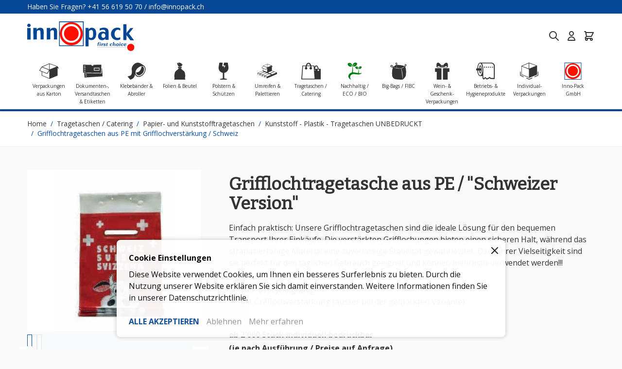

--- FILE ---
content_type: text/html; charset=UTF-8
request_url: https://www.innopack.ch/tragetaschen/tragetaschen/kunststofftragetaschen/grifflochtragetaschen-aus-pe-mit-grifflochverstarkung-schweiz.html
body_size: 86367
content:
<!doctype html>
<html lang="de">
<head >
    <meta charset="utf-8"/>
<meta name="title" content="Grifflochtragetaschen PE mit Druck | Inno-Pack"/>
<meta name="description" content="Die perfekten Tragetaschen: Grifflochtragetaschen aus PE zum Transport von Gütern &amp; Lebensmitteln! 100% recyclingfähig."/>
<meta name="keywords" content="Grifflochtragetaschen aus PE mit Grifflochverstärkung / Schweiz
Schlaufentragetaschen PE
PE-Schlaufentaschen
Schlaufenbeutel aus Polyethylen
Tragetaschen mit Schlaufen aus PE
PE-Einkaufstaschen mit Schlaufen
Schlaufentragetaschen aus Plastik
Polyethylen Schlaufentaschen
Schlauchtaschen PE
Robuste Schlaufentaschen aus PE
Wiederverwendbare PE-Schlaufentaschen
PE-Tragetaschen mit Henkel
Schlaufentaschen Kunststoff
PE Tragetaschen mit Griffschlaufen
Schlaufen-Einkaufstaschen aus Polyethylen"/>
<meta name="robots" content="INDEX,FOLLOW"/>
<meta name="viewport" content="width=device-width, initial-scale=1"/>
<title>Grifflochtragetaschen PE mit Druck | Inno-Pack</title>
<link  rel="stylesheet" type="text/css"  media="all" href="https://www.innopack.ch/static/version1761207798/frontend/insign/innopackhyva/de_DE/Anowave_Ec/css/ec.css" />
<link  rel="stylesheet" type="text/css"  media="all" href="https://www.innopack.ch/static/version1761207798/_cache/merged/4da1b0240f6b8039a8ad28820f7fb758.css" />
<link  rel="stylesheet" type="text/css"  rel="stylesheet" type="text/css" href="https://fonts.googleapis.com/css?family=Bitter|Open+Sans:300,400,600,700" />
<link  rel="canonical" href="https://www.innopack.ch/tragetaschen/tragetaschen/kunststofftragetaschen/grifflochtragetaschen-aus-pe-mit-grifflochverstarkung-schweiz.html" />
<link  rel="icon" type="image/x-icon" href="https://www.innopack.ch/media/favicon/default/favicon.png" />
<link  rel="shortcut icon" type="image/x-icon" href="https://www.innopack.ch/media/favicon/default/favicon.png" />
<meta name="google-site-verification" content="HZxax0S9kadp6aCR4NccWVmqRRrTCTmkQslrEK236lQ" />

<script>(function(w,d,t,r,u){var f,n,i;w[u]=w[u]||[],f=function(){var o={ti:"25035579"};o.q=w[u],w[u]=new UET(o),w[u].push("pageLoad")},n=d.createElement(t),n.src=r,n.async=1,n.onload=n.onreadystatechange=function(){var s=this.readyState;s&&s!=="loaded"&&s!=="complete"||(f(),n.onload=n.onreadystatechange=null)},i=d.getElementsByTagName(t)[0],i.parentNode.insertBefore(n,i)})(window,document,"script","//bat.bing.com/bat.js","uetq");</script>

<!--SecurityScan-->
<meta name="p:domain_verify" content="8wjjuGU5HCegfWna5wMyMSfenW0F1Hm0"/>

<!-- Google tag (gtag.js) -->
<script async src="https://www.googletagmanager.com/gtag/js?id=G-EVPQDDBN95"></script>
<script>
  window.dataLayer = window.dataLayer || [];
  function gtag(){dataLayer.push(arguments);}
  gtag('js', new Date());

  gtag('config', 'G-EVPQDDBN95');
</script>
<style>
[data-content-type="html"] ul {
    margin-left: 1.5rem;
    margin-bottom: 1rem;
    list-style: initial;
}
</style>    <script data-ommit="true">var AEC = (function()
{
	return {
		add: function(context, dataLayer)
		{
			let element = context, qty = 1, variants = [], variant = [], variant_attribute_option = [], items = [];

			document.querySelectorAll('input[name=qty]:checked, [name=qty]').forEach(element => 
			{
				qty = element.value;
			});
			
			qty = Math.abs(qty);
			
			if (isNaN(qty))
			{
				qty = 1;
			}
			
			if ('undefined' !== typeof jQuery)
			{
				var form = jQuery(context).closest('form');

				if (form.length)
				{
					if (!form.valid())
					{
						return true;
					}
				}
			}
			
			if (!AEC.gtm())
			{
				if (element.dataset.click)
				{
					AEC.Time.track(dataLayer, AEC.Const.TIMING_CATEGORY_ADD_TO_CART, element.dataset.name, element.dataset.category);
					
					eval(element.dataset.click);
				}
				
				return true;
			}
			
			if(element.dataset.configurable)
			{
				document.querySelectorAll('[name^="super_attribute"]').forEach(attribute => 
				{
					if (attribute.matches('select'))
					{
						var name = attribute.getAttribute('name'), id = name.substring(name.indexOf('[') + 1, name.lastIndexOf(']'));

						if (attribute.selectedIndex)
						{
							var option = attribute.options[attribute.selectedIndex];
							
							if (option)
							{
								variants.push(
								{
									id: 	id,
									option: option.label,
									text: 	option.text
								});
							}
						}
					}
					
					if (attribute.matches('input') && -1 != attribute.type.indexOf('radio'))
					{
						if (attribute.parentNode.classList.contains('swatch-option-selected') || attribute.checked)
						{
							Object.entries(AEC.SUPER).forEach(([key, super_attribute]) => 
							{
								if (-1 != attribute.name.indexOf("super_attribute[" + super_attribute.id + "]"))
								{
									let variant = 
									{
										id: 	super_attribute.id,
										text:	super_attribute.label,
										option: attribute.value
									};
									
									variants.push(variant);
									
								}
							});
						}
					}
				});
				
				/**
				 * Colour Swatch support
				 */
				if (!variants.length)
				{
					Object.entries(AEC.SUPER).forEach(([key, attribute]) => 
					{
						var swatch = document.querySelectorAll('div[attribute-code="' + attribute.code + '"], div[data-attribute-code="' + attribute.code + '"]');
						
						swatch.forEach(element => 
						{
							let variant = 
							{
								id: 	attribute.id,
								text:	'',
								option: null
							};
							
							var select = element.querySelector('select');

							if (select)
							{
								if (select.selectedIndex)
								{
									var option = select.options[select.selectedIndex];
									
									if (option)
									{
										variant.text 	= option.text;
										variant.option 	= option.value;
									}
								}
							}
							else 
							{
								var span = element.querySelector('span.swatch-attribute-selected-option');

								if (span)
								{
									variant.text 	= span.innerHTML;
									variant.option 	= span.parentNode.dataset.optionSelected
								}
							}
							
							variants.push(variant);
						});
					});
				}
				
				if (!variants.length)
				{
					AEC.EventDispatcher.trigger('ec.variants', variants);
				}
				
				var SUPER_SELECTED = [];

				for (i = 0, l = variants.length; i < l; i++)
				{
					for (a = 0, b = AEC.SUPER.length; a < b; a++)
					{
						if (AEC.SUPER[a].id == variants[i].id)
						{
							var text = variants[i].text;

							if (AEC.useDefaultValues)
							{
								AEC.SUPER[a].options.forEach(option => 
								{
									if (parseInt(option.value_index) == parseInt(variants[i].option))
									{
										if (option.hasOwnProperty('admin_label'))
										{
											text = option.admin_label;
										}
										else if (option.hasOwnProperty('store_label'))
										{
											text = option.store_label;
										}
										
									}
								});
							}
							
							variant.push([AEC.SUPER[a].label,text].join(AEC.Const.VARIANT_DELIMITER_ATT));
							
							let tier_price = Number.parseFloat(element.dataset.price).toFixed(2);
							
							Object.entries(AEC.CONFIGURABLE_SIMPLES).forEach(([key, simple]) => 
							{
							    if (simple.hasOwnProperty('configurations'))
							    {
							    	Object.entries(simple.configurations).forEach(([key, configuration]) => 
									{
										if (configuration.label === variants[i].option)
										{
											let prices = [];
											
											Object.entries(simple.price_tier).forEach(([key, tier]) => 
											{
												if (parseInt(qty) >= parseInt(tier.price_qty))
												{
													prices.push(Number.parseFloat(tier.price));
												}
											});

											if (prices.length)
											{
												tier_price = prices.sort(function(a,b) { return a < b; }).pop();
											}
										}
									});
							    }
							});
							
							variant_attribute_option.push(
							{
								attribute: 	variants[i].id,
								option: 	variants[i].option,
								price:		tier_price
							})
						}
					}
				}
				
				if (!variant.length)
				{
					if (element.dataset.click)
					{
						AEC.Time.track(dataLayer, AEC.Const.TIMING_CATEGORY_ADD_TO_CART, element.dataset.name, element.dataset.category);
						
						eval(element.dataset.click);
					}
					
					return true;
				}
			}
			
			if (element.dataset.grouped)
			{
				for (u = 0, y = window.G.length; u < y; u++)
				{
					let field = document.querySelector('[name="super_group[' + window.G[u].id + ']"]');
					
					if (field)
					{
						(qty => 
						{
							if (qty)
							{
								let item = 
								{
									'item_name': 		window.G[u].name,
									'item_id': 		    window.G[u].sku,
									'price': 			window.G[u].price,
									'category': 		window.G[u].category,
									'item_brand':		window.G[u].brand,
									'quantity': 		qty
								};
								
								Object.assign(item, item, AEC.GA4.transformCategories(element.dataset.category));
								
								items.push(item);
							}
						})(Math.abs(field.value));
					}
				}
			}
			else
			{
				let price = Number.parseFloat(element.dataset.price);
				
				if (element.dataset.hasOwnProperty('selection'))
				{
					let selection = parseInt(element.dataset.selection);
					
					Object.entries(AEC.CONFIGURABLE_SIMPLES).forEach(([key, simple]) => 
					{
						if (key == selection)
						{
							if (simple.hasOwnProperty('price_tier'))
							{
								Object.entries(simple.configurations).forEach(([key, configuration]) => 
								{
									let prices = [];
									
									Object.entries(simple.price_tier).forEach(([key, tier]) => 
									{
										if (parseInt(qty) >= parseInt(tier.price_qty))
										{
											prices.push(Number.parseFloat(tier.price));
										}
									});

									if (prices.length)
									{
										price = prices.sort(function(a,b) { return a < b; }).pop();
									}
								});
							}
						}
					});
				}
				
				let item = 
				{
					'item_name': 		element.dataset.name,
					'item_id': 		    1 === parseInt(element.dataset.useSimple) ? element.dataset.simpleId : element.dataset.id,
					'price': 			price,
					'item_brand':		element.dataset.brand,
					'item_variant':		variant.join(AEC.Const.VARIANT_DELIMITER),
					'variants':			variants,
					'category':			element.dataset.category,
					'quantity': 		qty,
					'currency':			AEC.currencyCode,
					'index': 			0
				};
				
				Object.assign(item, item, AEC.GA4.transformCategories(element.dataset.category));
				
				items.push(item);
			}
			
			let value_combined = 0;
			
			for (i = 0, l = items.length; i < l; i++)
			{
				value_combined += items[i].price;
				
				(function(item)
				{
					Object.entries(AEC.parseJSON(element.dataset.attributes)).forEach(([key, value]) => 
					{
						item[key] = value;
					});
					
					let options = [];
					
					Object.entries(AEC.parseJSON(element.dataset.options)).forEach(([key, name]) => 
					{
						let option = document.querySelector('[name="options[' + key + ']"]'), value = null;
						
						switch(true)
						{
							case option instanceof HTMLInputElement: 
							case option instanceof HTMLTextAreaElement: value = option.value;
								break;
							case option instanceof HTMLSelectElement: value = option.options[option.selectedIndex].text;
								break;
						}
						
						if (value)
						{
							options.push({ name: name, value: value });
						}
						
					});
					
					if (options.length)
					{
						item['options'] = options;
					}

				})(items[i]);
			}
			
			var data = 
			{
				'event':'add_to_cart',
				'eventLabel': element.dataset.name,
				'ecommerce': 
				{
					'currency': 		AEC.currencyCode,
					'value':			value_combined,
					'item_list_id': 	element.dataset.list,
					'item_list_name': 	element.dataset.list,
					'items': 			items,
					'options': 			variant_attribute_option
				},
				'currentStore': element.dataset.store
			};
			
			if (AEC.useDefaultValues)
			{
				data['currentStore'] = AEC.storeName;
			}
			
			/**
			 * Notify listeners
			 */
			this.EventDispatcher.trigger('ec.add.data', data);
			
			/**
			 * Track event
			 */
			AEC.CookieConsent.queue(() => 
			{
				AEC.Cookie.add(data).push(dataLayer);
				
			}).process();
			
			/**
			 * Save backreference
			 */
			if (AEC.localStorage)
			{
				(function(items)
				{
					for (var i = 0, l = items.length; i < l; i++)
					{
						AEC.Storage.reference().set(
						{
							id: 		items[i].item_id,
							category: 	items[i].category
						});
					}
				})(items);
			}
			
			/**
			 * Track time 
			 */
			AEC.Time.track(dataLayer, AEC.Const.TIMING_CATEGORY_ADD_TO_CART, element.dataset.name, element.dataset.category);

			if (AEC.facebook)
			{
				if ("undefined" !== typeof fbq)
				{
					(function(product, items, fbq)
					{
						var content_ids = [], price = 0;
						
						for (i = 0, l = items.length; i < l; i++)
						{
							content_ids.push(items[i].item_id);
			
							price += parseFloat(items[i].price);
						}
						
						(function(callback)
						{
							if (AEC.Const.COOKIE_DIRECTIVE)
							{
								AEC.CookieConsent.queue(callback).process();
							}
							else 
							{
								callback.apply(window,[]);
							}
						})
						(
							(function(product, content_ids, price)
							{
								return function()
								{
									if ('undefined' === typeof variants)
									{
										variants = [];
									}
									
									fbq('track', 'AddToCart', 
									{
										content_name: 	product,
										content_ids: 	content_ids,
										content_type: 	!variants.length ? 'product' : 'product_group',
										value: 			price,
										currency: 		AEC.currencyCode
									}, 
									{ eventID: AEC.UUID.generate({ event: 'AddToCart'}) });
								}
							})(product, content_ids, price)
						);

					})(element.dataset.name, items, fbq);
				}
			}
			
			if (element.dataset.click)
			{
				eval(element.dataset.click);
			}
			
			return true;
		},
		addSwatch: function(context,dataLayer)
		{	
			var element = context;
			
			if (window.jQuery) 
			{  
				jQuery(document).on('ajax:addToCart', function()
				{
					var attributes = [];
					
					Object.entries(AEC.parseJSON(element.dataset.swatch)).forEach(([key, value]) => 
					{
						attributes.push(value);
					});
					
					var option = document.querySelector('.swatch-option.selected');
					
					if (!option)
					{
						return true;
					}
					
					var variant = [[attributes[0].attribute_label, option.getAttribute('aria-label')].join(AEC.Const.VARIANT_DELIMITER_ATT)].join(AEC.Const.VARIANT_DELIMITER);
					
					let items = [];
					
					let item =  
					{
						'item_name': 		element.dataset.name,
						'item_id': 		    element.dataset.id,
						'price': 			element.dataset.price,
						'category': 		element.dataset.category,
						'item_brand':		element.dataset.brand,
						'item_variant':		variant,
						'item_list_name': 	element.dataset.list,
						'item_list_id': 	element.dataset.list,
						'quantity': 		1,
						'index':			element.dataset.position
					};
					
					Object.assign(item, item, AEC.GA4.transformCategories(element.dataset.category));
					
					/**
					 * Track event
					 */
					AEC.Cookie.add(
					{
						'event': 			'add_to_cart',
						'currency':			AEC.currencyCode,
						'eventLabel': 		element.dataset.name,
						'item_list_id': 	element.dataset.list,
						'item_list_name': 	element.dataset.list,
						'ecommerce': 
						{
							'items': [item]
						},
						'currentStore': element.dataset.store
					}).push(dataLayer);
	
					/**
					 * Track time 
					 */
					AEC.Time.track(dataLayer, AEC.Const.TIMING_CATEGORY_ADD_TO_CART, element.dataset.name, element.dataset.category);
				});
			}
			
			return true;
		},
		click: function(context,dataLayer)
		{
			var element = context;
			
			if (!AEC.gtm())
			{
				AEC.Time.track(dataLayer, AEC.Const.TIMING_CATEGORY_PRODUCT_CLICK, element.dataset.name, element.dataset.category);

				return true;
			}

			var item = 
			{
				'item_name': 	element.dataset.name,
				'item_id': 		element.dataset.id,
				'price': 		element.dataset.price,
				'item_brand':	element.dataset.brand,
				'quantity': 	element.dataset.quantity,
				'index':		element.dataset.position,
				'category':		element.dataset.category,
				'currency':		AEC.currencyCode
			};
			
			Object.entries(AEC.parseJSON(element.dataset.attributes)).forEach(([key, value]) => 
			{
				item[key] = value;
			});
			
			Object.assign(item, item, AEC.GA4.augmentCategories(item));
			
			var data = 
			{
				'event': 			'select_item',
				'eventLabel': 		element.dataset.name,
				'item_list_id': 	element.dataset.list, 
				'item_list_name': 	element.dataset.list,
				'ecommerce': 
				{
					'items': 
					[
						item
					]
				},
    	     	'currentStore': element.dataset.store	
			};
			

			/**
			 * Push data
			 */
			AEC.CookieConsent.queue(() => 
			{
				AEC.Cookie.click(data).push(dataLayer);
				
			}).process();
			
			/**
			 * Track time 
			 */
			AEC.Time.track(dataLayer, AEC.Const.TIMING_CATEGORY_PRODUCT_CLICK, element.dataset.name, element.dataset.category);

			if (element.dataset.click)
			{
				eval(element.dataset.click);
			}

			return true;
		},
		remove: function(context, dataLayer)
		{
			var element = context;
			
			if (!AEC.gtm())
			{
				AEC.Time.track(dataLayer, AEC.Const.TIMING_CATEGORY_REMOVE_FROM_CART, element.dataset.name, element.dataset.category);
			}

			var item = 
			{
				'item_name': 	element.dataset.name,
				'item_id': 		element.dataset.id,
				'price': 		element.dataset.price,
				'category': 	element.dataset.category,
				'item_brand':	element.dataset.brand,
				'quantity': 	element.dataset.quantity,
				'currency': 	AEC.currencyCode
			};
			
			Object.entries(AEC.parseJSON(element.dataset.attributes)).forEach(([key, value]) => 
			{
				item[key] = value;
			});
			
			Object.assign(item, item, AEC.GA4.augmentCategories(item));
			
			var data = 
			{
				'event': 'remove_from_cart',
				'eventLabel': element.dataset.name,
				'ecommerce': 
				{
					'item_list_id':  element.dataset.list,
					'item_list_name':  element.dataset.list,
					'items': 
					[
						item
					],
				}
			};
			
			AEC.EventDispatcher.trigger('ec.remove.data', data);
			
			if (AEC.Message.confirm)
			{
				require(['Magento_Ui/js/modal/confirm'], function(confirmation) 
				{
				    confirmation(
				    {
				        title: AEC.Message.confirmRemoveTitle,
				        content: AEC.Message.confirmRemove,
				        actions: 
				        {
				            confirm: function()
				            {
				            	/**
								 * Track event
								 */
								AEC.Cookie.remove(data).push(dataLayer);

								/**
								 * Track time 
								 */
								AEC.Time.track(dataLayer, AEC.Const.TIMING_CATEGORY_REMOVE_FROM_CART, element.dataset.name);
								
								/**
								 * Execute standard data-post
								 */
								(params => 
								{
									let form = document.createElement("form");
									
					                form.setAttribute('method', 'post');
					                form.setAttribute('action', params.action);
					                
					                let formKey = jQuery.cookie('form_key');
					                
					                if (formKey)
					                {
					                	params.data['form_key'] = formKey;
					                }
					                
					                Object.entries(params.data).forEach(([name, value]) => 
									{
										let input = document.createElement('input');
								
										input.setAttribute('type', 'text');
										input.setAttribute('name',  name);
										input.setAttribute('value', value);
										
										form.append(input);
									});
					                
					                document.querySelector("body").appendChild(form);
					                
					                /**
					                 * Submit form
					                 */
					                form.submit();
									
								})(AEC.parseJSON(element.dataset.postAction))
				            },
				            cancel: function()
				            {
				            	return false;
				            },
				            always: function()
				            {
				            	return false;
				            }
				        }
				    });
				});
			}
			else 
			{
				/**
				 * Track event
				 */
				AEC.Cookie.remove(data).push(dataLayer);

				/**
				 * Track time 
				 */
				AEC.Time.track(dataLayer, AEC.Const.TIMING_CATEGORY_REMOVE_FROM_CART, element.dataset.name);
			}
			
			return false;
		},
		wishlist: function(context, dataLayer)
		{
			var element = context;

			if (!AEC.gtm())
			{
				/**
				 * Track time 
				 */
				AEC.Time.track(dataLayer, AEC.Const.TIMING_CATEGORY_PRODUCT_WISHLIST, element.dataset.name,'Wishlist');
				
				return true;
			}
			
			let attributes = JSON.parse(element.dataset.eventAttributes);
			
			/**
			 * Track event
			 */
			AEC.Cookie.wishlist(
			{
				event: 		element.dataset.event,
				eventLabel: element.dataset.eventLabel,
				ecommerce: 
				{
					items: attributes.items
				}
			}).push(dataLayer);

			return true;
		},
		compare: function(context, dataLayer)
		{
			var element = context;

			if (!AEC.gtm())
			{
				/**
				 * Track time 
				 */
				AEC.Time.track(dataLayer, AEC.Const.TIMING_CATEGORY_PRODUCT_COMPARE, element.dataset.name,'Compare');
				
				return true;
			}
			
			let attributes = JSON.parse(element.dataset.eventAttributes);

			AEC.Cookie.compare(
			{
				event: 		element.dataset.event,
				eventLabel: element.dataset.eventLabel,
				ecommerce: 
				{
					items: attributes.items
				}
			}).push(dataLayer);
			
			return true;
		},
		Bind: (function()
		{
			return {
				apply: function(parameters)
				{	
					/**
					 * Merge persistent storage
					 */
					AEC.Persist.merge();
					
					/**
					 * Push private data
					 */
					AEC.Cookie.pushPrivate();
					
					document.addEventListener('DOMContentLoaded',() => 
					{
						document.body.addEventListener('catalogCategoryAddToCartRedirect', () => 
						{
							dataLayer.push(
							{
								event: AEC.Const.CATALOG_CATEGORY_ADD_TO_CART_REDIRECT_EVENT
							});
						});
					});

					if (parameters)
					{
						if (parameters.performance)
						{
							if (window.performance)
							{
								window.onload = function()
								{
									setTimeout(function()
									{
									    var time = performance.timing.loadEventEnd - performance.timing.responseEnd;
									    
									    var timePayload = 
									    {
								    		'event':'performance',
							    			'performance':
							    			{
							    				'timingCategory':	'Load times',
							    				'timingVar':		'load',
							    				'timingValue': 		(time % 60000)
							    			}	
									    };
									    
									    switch(window.google_tag_params.ecomm_pagetype)
									    {
									    	case 'home':
									    		
									    		timePayload.performance.timingLabel = 'Home';
									    		
									    		AEC.CookieConsent.queue(() => 
									            {
									            	dataLayer.push(timePayload);
									            }).process();
									    		
									    		break;
									    	case 'product':
									    		
									    		timePayload.performance.timingLabel = 'Product';
									    		
									    		AEC.CookieConsent.queue(() => 
									            {
									            	dataLayer.push(timePayload);
									            }).process();
									    		
									    		break;
									    	
								    		case 'category':
									    		
									    		timePayload.performance.timingLabel = 'Category';
									    		
									    		AEC.CookieConsent.queue(() => 
									            {
									            	dataLayer.push(timePayload);
									            }).process();
									    		
									    		break;
									    }
									    
									}, 0);
								}	
							}
						}
					}
					
					return this;
				}
			}
		})(),
		Time: (function()
		{
			var T = 
			{
				event: 			'trackTime',
				timingCategory:	'',
				timingVar:		'',
				timingValue:	-1,
				timingLabel:	''
			};

			var time = new Date().getTime();
			
			return {
				track: function(dataLayer, category, variable, label)
				{
					T.timingValue = (new Date().getTime()) - time;
					
					if (category)
					{
						T.timingCategory = category;
					}

					if (variable)
					{
						T.timingVar = variable;
					}

					if (label)
					{
						T.timingLabel = label;
					}
					
					(function(callback)
					{
						if (AEC.Const.COOKIE_DIRECTIVE)
						{
							AEC.CookieConsent.queue(callback).process();
						}
						else 
						{
							callback.apply(window,[]);
						}
					})
					(
						(function(dataLayer, T)
						{
							return function()
							{
								dataLayer.push(T);
							}
						})(dataLayer, T)
					);
				},
				trackContinue: function(dataLayer, category, variable, label)
				{
					this.track(dataLayer, category, variable, label);

					time = new Date().getTime();
				}
			}
		})(),
		Persist:(function()
		{
			var DATA_KEY = 'persist'; 

			var proto = 'undefined' != typeof Storage ? 
			{
				push: function(key, entity)
				{
					/**
					 * Get data
					 */
					var data = this.data();

					/**
					 * Push data
					 */
					data[key] = entity;

					/**
					 * Save to local storage
					 */
					localStorage.setItem(DATA_KEY, JSON.stringify(data));

					return this;
				},
				data: function()
				{
					var data = localStorage.getItem(DATA_KEY);
					
					if (null !== data)
					{
						return JSON.parse(data);
					}

					return {};
				},
				merge: function()
				{
					var data = this.data();
					var push = 
					{
						persist: {}
					};

					for (var i in data)
					{
						push.persist[i] = data[i];
					}

					dataLayer.push(push);

					return this;
				},
				clear: function()
				{
					/**
					 * Reset private local storage
					 */
					localStorage.setItem(DATA_KEY,JSON.stringify({}));

					return this;
				}
			} : {
				push: 	function(){}, 
				merge: 	function(){},
				clear: 	function(){}
			};

			/**
			 * Constants
			 */
			proto.CONST_KEY_PROMOTION = 'persist_promotion';

			return proto;
			
		})(),
		Checkout: (function()
		{
			return {
				init: false,
				data: {},
				tracked: {},
				getData: function()
				{
					return this.data;
				},
				getPayload: function()
				{
					if (this.data && this.data.hasOwnProperty('payload'))
					{
						return this.data.payload;
					}
					
					return {
						error: 'Missing checkout payload data'
					}
				},
				step: function(previous, current, currentCode)
				{
					if (!this.init)
					{
						return this.fail('Step tracking requires a checkout page.');
					}
					
					if (this.data && this.data.hasOwnProperty('ecommerce'))
					{	
						this.data.ecommerce['step'] = ++current;

						/**
						 * Notify listeners
						 */
						AEC.EventDispatcher.trigger('ec.checkout.step.data', this.data);
						
						/**
						 * Track checkout step
						 */
						AEC.Cookie.checkout(this.data).push(dataLayer);
					}
					
					return this;
				},
				stepOption: function(step, option)
				{
					if (!option)
					{
						return this;
					}
					
					if (!this.init)
					{
						return this.fail('Step option tracking requires a checkout page.');
					}
					
					
					if (!option.toString().length)
					{
						return this;
					}
					
					var data = 
					{
	    				'event': 'checkoutOption',
	    				'ecommerce': 
	    				{
	    					'checkout_option': 
	    					{
	    						'actionField': 
	    						{
	    							'step': step,
	    							'option': option
	    						}
	    					}
	    				}
	        		};
					
					/**
					 * Notify listeners
					 */
					AEC.EventDispatcher.trigger('ec.checkout.step.option.data', data);
					
					/**
					 * Track checkout option
					 */
					AEC.CookieConsent.queue(() => 
					{
						AEC.Cookie.checkoutOption(data).push(dataLayer);
						
					}).process();
					
					
					return this;
				},
				fail: function(message)
				{
					console.log(message);
					
					return this;
				}
				
			}
		})(),
		Cookie: (function()
		{
			return {
				data: null,
				privateData: null,
				reset: function()
				{
					if (AEC.reset)
					{
						dataLayer.push({ ecommerce: null });
					}
					
					return dataLayer;
				},
				push: function(dataLayer, consent)
				{
					consent = typeof consent !== 'undefined' ? consent : true;
					
					if (this.data)
					{
						if (consent)
						{
							this.reset().push(this.data);
						}
						else 
						{
							this.reset().push(this.data);
						}
						
						/**
						 * Reset data to prevent further push
						 */
						this.data = null;
					}
					
					return this;
				},
				pushPrivate: function()
				{
					var data = this.getPrivateData();
					
					if (data)
					{
						dataLayer.push(
						{
							privateData: data
						});
					}
					
					return this;
				},
				augment: function(products)
				{
					/**
					 * Parse data & apply local reference
					 */
					var reference = AEC.Storage.reference().get();
					
					if (reference)
					{
						for (var i = 0, l = products.length; i < l; i++)
						{
							for (var a = 0, b = reference.length; a < b; a++)
							{
								if (products[i].item_id.toString().toLowerCase() === reference[a].id.toString().toLowerCase())
								{
									products[i].category = reference[a].category;
								}
							}
						}
					}
					
					return products;
				},
				click: function(data)
				{
					AEC.EventDispatcher.trigger('ec.cookie.click.data', data);
					
					this.data = data;
					
					return this;
				},
				add: function(data)
				{
					AEC.EventDispatcher.trigger('ec.cookie.add.data', data);
					
					this.data = data;

					return this;
				},
				remove: function(data)
				{
					AEC.EventDispatcher.trigger('ec.cookie.remove.item.data', data);
					
					this.data = data;
					
					if (AEC.localStorage)
					{
						this.data.ecommerce.items = this.augment(this.data.ecommerce.items);
					}

					return this;
				},
				compare: function(data)
				{
					AEC.EventDispatcher.trigger('ec.cookie.compare.data', data);
					
					this.data = data;
					
					return this;
				},
				wishlist: function(data)
				{
					AEC.EventDispatcher.trigger('ec.cookie.wishlist.data', data);
					
					this.data = data;
					
					return this;
				},
				update: function(data)
				{
					AEC.EventDispatcher.trigger('ec.cookie.update.item.data', data);
					
					this.data = data;
					
					return this;
				},
				visitor: function(data)
				{
					AEC.EventDispatcher.trigger('ec.cookie.visitor.data', data);
					
					this.data = (function(data, privateData)
					{
						if (privateData)
						{
							if (privateData.hasOwnProperty('visitor'))
							{
								data.visitorId 		   = privateData.visitor.visitorId;
								data.visitorLoginState = privateData.visitor.visitorLoginState;
							}
						}
						
						return data;
						
					})(data, AEC.Cookie.getPrivateData());
					
					return this;
				},
				detail: function(data)
				{
					AEC.EventDispatcher.trigger('ec.cookie.detail.data', data);
					
					this.data = data;
					
					return this;
				},
				purchase: function(data)
				{
					AEC.EventDispatcher.trigger('ec.cookie.purchase.data', data);
					
					this.data = data;

					if (AEC.localStorage)
					{
						this.data.ecommerce.purchase.items = this.augment(this.data.ecommerce.purchase.items);
					}
					
					return this;
				},
				impressions: function(data)
				{
					AEC.EventDispatcher.trigger('ec.cookie.impression.data', data);
					
					this.data = data;
					
					return this;
				},
				checkout: function(data)
				{
					AEC.EventDispatcher.trigger('ec.cookie.checkout.step.data', data);
					
					this.data = data;
					
					if (AEC.localStorage)
					{
						this.data.ecommerce.items = this.augment(this.data.ecommerce.items);
					}
					
					return this;
				},
				checkoutOption: function(data)
				{
					AEC.EventDispatcher.trigger('ec.cookie.checkout.step.option.data', data);
					
					this.data = data;
					
					return this;
				},
				promotion: function(data)
				{
					AEC.EventDispatcher.trigger('ec.cookie.promotion.data', data);
					
					this.data = data;
					
					return this;
				},
				promotionClick: function(data, element)
				{
					AEC.EventDispatcher.trigger('ec.cookie.promotion.click', data, 
				   {
						element: element
				   });
					
					this.data = data;
					
					return this;
				},
				remarketing: function(data)
				{
					AEC.EventDispatcher.trigger('ec.cookie.remarketing.data', data);
					
					this.data = data;
					
					return this;
				},
				getPrivateData: function()
				{
					if (!this.privateData)
					{
						var cookie = this.get('privateData');
						
						if (cookie)
						{
							this.privateData = this.parse(cookie);
						}
					}
					
					return this.privateData;
				},
				set: function(name, value, days)
				{
					if (!days)
					{
						days = 30;
					} 
				
					let date = new Date();
		            
		            date.setTime(date.getTime() + (days * 24 * 60 * 60 * 1000));
		            
			        document.cookie = name + "=" + value + "; expires=" + date.toGMTString() + "; path=/";
			        
			        return this;
				},
				get: function(name)
				{
					var start = document.cookie.indexOf(name + "="), len = start + name.length + 1;
					
					if ((!start) && (name != document.cookie.substring(0, name.length))) 
					{
					    return null;
					}
					
					if (start == -1) 
					{
						return null;
					}
										
					var end = document.cookie.indexOf(String.fromCharCode(59), len);
										
					if (end == -1) 
					{
						end = document.cookie.length;
					}
					
					return decodeURIComponent(document.cookie.substring(len, end));
				},
				unset: function(name) 
				{   
	                document.cookie = name + "=" + "; path=/; expires=" + (new Date(0)).toUTCString();
	                
	                return this;
	            },
				parse: function(json)
				{
					var json = decodeURIComponent(json.replace(/\+/g, ' '));
					
	                return JSON.parse(json);
				}
			}
		})(),
		CookieConsent: (function()
		{
			return {
				chain: {},
				endpoints:{}, 
				widget: 
				{
					display: 	false,
					color: 		'rgba(0,0,0,1)',
					colorEnd: 	'rgba(0,0,0,1)'
				},
				queue: function(callback, event)
				{	
					event = typeof event !== 'undefined' ? event : AEC.Const.COOKIE_DIRECTIVE_CONSENT_GRANTED_EVENT;
					
					if (!this.chain.hasOwnProperty(event))
					{
						this.chain[event] = [];
					}
					
					this.chain[event].push(callback);
					
					return this;
				},
				dispatch: function(consent)
				{
					/**
					 * Essential cookies
					 */
					AEC.Const.COOKIE_DIRECTIVE_CONSENT_GRANTED = true;
					
					/**
					 * Push consent to dataLayer
					 */
					dataLayer.push(consent);
					
					return this.process(consent.event);
				},
				process: function(event)
				{
					event = typeof event !== 'undefined' ? event : AEC.Const.COOKIE_DIRECTIVE_CONSENT_GRANTED_EVENT;
					
					if (this.getConsent(event))
					{
						this.dequeue(event);
					}
					else if (AEC.Const.COOKIE_DIRECTIVE_OVERRIDE_DECLINE)
					{
						this.dequeue(event);
					}
					
					return this;
				},
				dequeue: function(event)
				{
					if (this.chain.hasOwnProperty(event))
					{
						for (a = 0, b = this.chain[event].length; a < b; a++)
						{
							this.chain[event][a].apply(this,[]);
						}
						
						this.chain[event] = [];
					}
					
					return this;
				},
				getConsent: function(event)
				{
					return !AEC.Const.COOKIE_DIRECTIVE ? true : 1 == AEC.Cookie.get(event);
				},
				acceptGoogleConsent: function(segments)
				{
					if ('function' === typeof gtag)
					{
						const consentMode = true === AEC.Const.COOKIE_DIRECTIVE_SEGMENT_MODE ? 
						{
							ad_storage: 				-1 !== segments.indexOf('cookieConsentMarketingGranted')	? 'granted' : 'denied',
							security_storage:			-1 !== segments.indexOf('cookieConsentGranted')				? 'granted' : 'denied',
							functionality_storage:		-1 !== segments.indexOf('cookieConsentGranted')			   	? 'granted' : 'denied',
							personalization_storage:	-1 !== segments.indexOf('cookieConsentPreferencesGranted') 	? 'granted' : 'denied',
							analytics_storage:			-1 !== segments.indexOf('cookieConsentAnalyticsGranted')	? 'granted' : 'denied',
							ad_user_data:			    -1 !== segments.indexOf('cookieConsentUserdata')			? 'granted' : 'denied',
							ad_personalization:		    -1 !== segments.indexOf('cookieConsentPersonalization')		? 'granted' : 'denied'
						} : 
						{
							ad_storage: 				'granted',
							security_storage:			'granted',
							functionality_storage:		'granted',
							personalization_storage:	'granted',
							analytics_storage:			'granted',
							ad_user_data:				'granted',
							ad_personalization:			'granted'
						}

						/**
						 * Update consent
						 */
						gtag('consent','update',consentMode);
						
						/**
						 * Update localStorage
						 */
				        localStorage.setItem('consentMode', JSON.stringify(consentMode));
				        
				        /**
				         * Dispatch custom event
				         */
				        window.dispatchEvent(new CustomEvent("consent_accept", { consentMode: consentMode }));
					}
					
					return this;
				},
				acceptConsent: function(event)
				{
					return this.dispatch({ event:event });
				},
				declineConsent: function(event)
				{
					return this.dispatch({ event:event });
				},
				declineGoogleConsent: function()
				{
					if ('function' === typeof gtag)
					{
						const consentMode = 
						{
							ad_storage: 				'denied',
							security_storage:			'denied',
							functionality_storage:		'denied',
							personalization_storage:	'denied',
							analytics_storage:			'denied',
							ad_user_data:				'denied',
							ad_personalization:			'denied'
						};
						
						/**
						 * Update consent
						 */
						gtag('consent','update',consentMode);
						
						/**
						 * Update localStorage
						 */
				        localStorage.setItem('consentMode', JSON.stringify(consentMode));

				        /**
				         * Dispatch custom event
				         */
				        window.dispatchEvent(new CustomEvent("consent_decline", { consentMode: consentMode }));
					}
					
					return this;
				},
				setEndpoints: function(endpoints)
				{
					this.endpoints = endpoints;
					
					return this;
				},
				getConsentDialog: function(dataLayer)
				{
					var endpoints = this.endpoints;
					
					if (1 == AEC.Cookie.get(AEC.Const.COOKIE_DIRECTIVE_CONSENT_DECLINE_EVENT))
					{
						AEC.CookieConsent.declineGoogleConsent([AEC.Const.COOKIE_DIRECTIVE_CONSENT_DECLINE_EVEN]).getWidget();

						return true;
					}
					
					if (1 != AEC.Cookie.get(AEC.Const.COOKIE_DIRECTIVE_CONSENT_GRANTED_EVENT))
					{
						this.renderConsentDialog(dataLayer);
					}
					else 
					{
						if (AEC.Const.COOKIE_DIRECTIVE_SEGMENT_MODE)
						{
							(segments => 
							{
								let grant = [];
								
								for (i = 0, l = segments.length; i < l;i++)
								{
									if (1 == AEC.Cookie.get(segments[i]))
									{
										AEC.CookieConsent.acceptConsent(segments[i]);	
										
										grant.push(segments[i]);
									}
								}
	
								AEC.CookieConsent.acceptGoogleConsent(grant).getWidget();
								
							})(AEC.Const.COOKIE_DIRECTIVE_SEGMENT_MODE_EVENTS);
						}
						else 
						{
							AEC.CookieConsent.acceptConsent(AEC.Const.COOKIE_DIRECTIVE_CONSENT_GRANTED_EVENT).getWidget();
						}
					}
				},
				closeConsentDialog: function(directive)
				{
					directive.remove();
					
					this.getWidget();
				},
				renderConsentDialog: function(dataLayer)
				{
					(endpoints => 
					{
						AEC.Request.get(endpoints.cookieContent, {}, (response) => 
						{
							AEC.CookieConsent.loader.hide();
							
							var directive = (body => 
							{
								body.insertAdjacentHTML('beforeend', response.cookieContent);
								
								return body.lastElementChild;
								
							})(document.body);
							
							(directive => 
							{
								let listener = event => 
								{
									if (event.key === 'Escape') 
							        {
							        	AEC.CookieConsent.closeConsentDialog(directive);
							        }
								};
								document.addEventListener('keydown', event => 
								{
									listener(event);
									
									document.removeEventListener('keydown', listener);
								});
								
							})(directive);
							
							directive.querySelectorAll('a.ec-gtm-cookie-directive-customize-toggle').forEach(element => 
							{
								element.addEventListener('click', event => 
								{
									if ('block' === event.target.nextElementSibling.style.display)
									{
										directive.querySelector('a.action.accept').style.display = 'none';
				
										event.target.nextElementSibling.style.display = 'none';
									}
									else 
									{
										directive.querySelector('a.action.accept').style.display = 'block';
										
										event.target.nextElementSibling.style.display = 'block';
									}	
									
									event.target.innerHTML = 'block' === event.target.nextElementSibling.style.display ? event.target.dataset.hide : event.target.dataset.show;
								});
							})
							
							
							directive.querySelectorAll('a.ec-gtm-cookie-directive-note-toggle').forEach(element => 
							{
								element.addEventListener('click', event => 
								{
									if ('block' === event.target.nextElementSibling.style.display)
									{
										event.target.nextElementSibling.style.display = 'none';
									}
									else 
									{
										directive.querySelectorAll('.ec-gtm-cookie-directive-note').forEach(note => 
										{
											note.previousElementSibling.innerHTML = note.previousElementSibling.dataset.show;
											
											note.style.display = 'none';
										});
										
										event.target.nextElementSibling.style.display = 'block';
									}	
									
									event.target.innerHTML = 'block' === event.target.nextElementSibling.style.display ? event.target.dataset.hide : event.target.dataset.show;
									
								});
							});
							
							directive.querySelectorAll('a.accept').forEach(element => 
							{
								element.addEventListener('click', event => 
								{
									event.target.text = event.target.dataset.confirm;

									var grant = [...directive.querySelectorAll('[name="cookie[]"]:checked')].map(element => { return element.value });

									grant.unshift('cookieConsentGranted');
									
									AEC.CookieConsent.acceptGoogleConsent(grant);

									AEC.Request.post(endpoints.cookie, { cookie: grant }, response => 
									{
										Object.keys(response).forEach(event => 
										{
											AEC.CookieConsent.acceptConsent(event);
										});

										AEC.CookieConsent.closeConsentDialog(directive);
									});
								});
							});
							
							directive.querySelectorAll('a.accept-all').forEach(element => 
							{
								element.addEventListener('click', event => 
								{
									event.target.text = event.target.dataset.confirm;

									[...directive.querySelectorAll('[name="cookie[]"]')].forEach(element => 
									{
										element.checked = true;
									});
									
									var grant = [...directive.querySelectorAll('[name="cookie[]"]:checked')].map(element => { return element.value });
									
									grant.unshift('cookieConsentGranted');

									AEC.CookieConsent.acceptGoogleConsent(grant);
									
									AEC.Request.post(endpoints.cookie, { cookie: grant }, response => 
									{
										Object.keys(response).forEach(event => 
										{
											AEC.CookieConsent.acceptConsent(event);
										});

										AEC.CookieConsent.closeConsentDialog(directive);
									});
								});
							});
							
							directive.querySelectorAll('a.decline').forEach(element => 
							{
								element.addEventListener('click', event => 
								{
									[...directive.querySelectorAll('[name="cookie[]"]')].forEach(element => 
									{
										element.checked = false;
									});
									
									AEC.CookieConsent.declineGoogleConsent();
									
									AEC.Request.post(endpoints.cookie, { decline: true }, response => 
									{
										Object.keys(response).forEach(event => 
										{
											AEC.CookieConsent.declineConsent(event);
										});

										AEC.CookieConsent.closeConsentDialog(directive);
									});
								});
							});
							
							directive.querySelectorAll('a.close').forEach(element => 
							{
								element.addEventListener('click', event => 
								{
									AEC.CookieConsent.closeConsentDialog(directive);
								});
							});
						});
						
					})(this.endpoints);
					
					return this;
				},
				setWidget(options)
				{
					this.widget = {...this.widget, ...options };
					
					return this;
				},
				getWidget: function()
				{
					if (this.widget.display)
					{
						let svg = (node => 
						{
							return (text => 
							{
								let styles = 
								{
									position: 	'fixed', 
									bottom: 	'10px', 
									left: 		'10px',
									'z-index': 	'9999', 
									cursor: 	'pointer' 
								};
								
								let style = Object.entries(styles).map(([key, value]) => 
								{
									return [key,value].join(':');
								});
								
								let svg = node('svg', { id: 'consentWidget', width:50, height: 50, style: style.join(';') });

								let gradient = node('linearGradient', { id: 'gradient', gradientTransform: 'rotate(90)'});
								
								let filter = node('filter', { id: 'shadow' });
								
								[
									node('feDropShadow', { dx: '0',   dy: '0',  stdDeviation: '0.7','flood-opacity': 0.5 }),
									
								].forEach(element => 
								{
									filter.appendChild(element);
								});	      
							      
								let count = parseInt(text);

								[
									node('stop', { offset: '0%',   'stop-color': this.widget.color }),
									node('stop', { offset: '100%', 'stop-color': this.widget.colorEnd })
									
								].forEach(element => 
								{
									gradient.appendChild(element);
								});
								
								
								if (0)
								{
									svg.appendChild(filter);
								}
								
								svg.appendChild(gradient);
								
								let transform = 'scale(1.5 1.5) translate(1 10)';

								[
									node('path', { id: 'a', d: 'M22.6004 0H7.40039C3.50039 0 0.400391 3.1 0.400391 7C0.400391 10.9 3.50039 14 7.40039 14H22.6004C26.5004 14 29.6004 10.9 29.6004 7C29.6004 3.1 26.4004 0 22.6004 0ZM1.60039 7C1.60039 3.8 4.20039 1.2 7.40039 1.2H17.3004L14.2004 12.8H7.40039C4.20039 12.8 1.60039 10.2 1.60039 7Z', filter: 'url(#shadow)', fill: 'url(#gradient)', transform: transform }),
									node('path', { id: 'b', d: 'M24.6012 4.0001C24.8012 4.2001 24.8012 4.6001 24.6012 4.8001L22.5012 7.0001L24.7012 9.2001C24.9012 9.4001 24.9012 9.8001 24.7012 10.0001C24.5012 10.2001 24.1012 10.2001 23.9012 10.0001L21.7012 7.8001L19.5012 10.0001C19.3012 10.2001 18.9012 10.2001 18.7012 10.0001C18.5012 9.8001 18.5012 9.4001 18.7012 9.2001L20.8012 7.0001L18.6012 4.8001C18.4012 4.6001 18.4012 4.2001 18.6012 4.0001C18.8012 3.8001 19.2012 3.8001 19.4012 4.0001L21.6012 6.2001L23.8012 4.0001C24.0012 3.8001 24.4012 3.8001 24.6012 4.0001Z',  fill: 'rgba(255,255,255,1)', transform: transform }),
									node('path', { id: 'c', d: 'M12.7 4.1002C12.9 4.3002 13 4.7002 12.8 4.9002L8.6 9.8002C8.5 9.9002 8.4 10.0002 8.3 10.0002C8.1 10.1002 7.8 10.1002 7.6 9.9002L5.4 7.7002C5.2 7.5002 5.2 7.1002 5.4 6.9002C5.6 6.7002 6 6.7002 6.2 6.9002L8 8.6002L11.8 4.1002C12 3.9002 12.4 3.9002 12.7 4.1002Z', fill: 'url(#gradient)', transform: transform, filter: 'url(#shadow)' })
									
								].forEach(element => 
								{
									svg.appendChild(element);
								});
								
								let loader = node('circle', { id: 'd', cx: 13, cy:25.5, r: 6, fill:'transparent', stroke:'url(#gradient)', 'stroke-width':2, 'stroke-dasharray':'60 40', 'stroke-dashoffset': 40, filter: 'url(#shadow)', style: 'display:none'  });

								[
									node('animateTransform', 
									{ 
										attributeName: 	"transform",
								        attributeType:	"XML",
								        type:			"rotate",
								        dur:			"1s",
								        from:			"0 13 25.5",
								        to:				"360 13 25.5",
								        repeatCount:	"indefinite" 
									})
									
								].forEach(element => 
								{
									loader.appendChild(element);
								});
								
								svg.appendChild(loader);
								
								return svg;
							});
						
						})((n, v) => 
						{
							  n = document.createElementNS("http://www.w3.org/2000/svg", n);
							  
							  for (var p in v) 
							  {
								  n.setAttributeNS(null, p, v[p]);
							  }
							  
							  return n;
						});
						
						let widget = svg();
						
						/**
						 * Remove widget
						 */
						this.deleteWidget();
						
						/**
						 * Add widget
						 */
						document.body.appendChild(widget);
						
						/**
						 * Render widget
						 */
						document.body.querySelectorAll('[id=consentWidget]').forEach(element => 
						{
							element.addEventListener('click', event => 
							{
								AEC.CookieConsent.renderConsentDialog(dataLayer).loader.show();
							});
						});
						
						return widget;
					}
					
					return null;
				},
				deleteWidget: function()
				{
					document.body.querySelectorAll('[id=consentWidget]').forEach(element => 
					{
						element.parentNode.removeChild(element);
					});
					
					return this;
				},
				loader: (function()
				{
					return {
						show: function()
						{
							document.querySelectorAll('[id=c]').forEach(e => { e.style.display = 'none' });
							document.querySelectorAll('[id=d]').forEach(e => { e.style.display = 'block' });
						},
						hide: function()
						{
							document.querySelectorAll('[id=c]').forEach(e => { e.style.display = 'block' });
							document.querySelectorAll('[id=d]').forEach(e => { e.style.display = 'none' });
						}
					}
				})()
			}
		})(),
		Storage: (function(api)
		{
			return {
				set: function(property, value)
				{
					if ('undefined' !== typeof(Storage))
					{
						localStorage.setItem(property, JSON.stringify(value));
					}
					
					return this;
					
				},
				get: function(property)
				{
					if ('undefined' !== typeof(Storage))
					{
						return JSON.parse(localStorage.getItem(property));
					}
					
					return null;
				},
				reference: function()
				{
					return (function(storage)
					{
						return {
							set: function(reference)
							{
								var current = storage.get('category.add') || [];
								
								
								var exists = (function(current, reference)
								{
									for (i = 0, l = current.length; i < l; i++)
									{
										if (current[i].id.toString().toLowerCase() === reference.id.toString().toLowerCase())
										{
											/**
											 * Update category
											 */
											current[i].category = reference.category;
											
											return true;
										}
									}
									
									return false;
									
								})(current, reference);
								
								if (!exists)
								{
									current.push(reference);
								}
								
								storage.set('category.add', current);
								
								return this;
							},
							get: function()
							{
								return storage.get('category.add');
							}
						}
					})(this);
				}
			}
		})(),
		gtm: function()
		{
			if ("undefined" === typeof google_tag_manager)
			{
				/**
				 * Log error to console
				 */
				console.log('Unable to detect Google Tag Manager. Please verify if GTM install snippet is available.');
				
				return false;
			}

			return true;
		},
		parseJSON: function(content)
		{
			if ('object' === typeof content)
			{
				return content;
			}
			
			if ('string' === typeof content)
			{
				try 
				{
					return JSON.parse(content);
				}
				catch (e){}
			}
			
			return {};
		}, 
		getPayloadSize: function(object)
		{
			var objects = [object];
		    var size = 0;
		
		    for (var index = 0; index < objects.length; index++) 
		    {
		        switch (typeof objects[index]) 
		        {
		            case 'boolean':
		                size += 4;
		                break;
		            case 'number':
		                size += 8;
		                break;
		            case 'string':
		                size += 2 * objects[index].length;
		                break;
		            case 'object':
		                if (Object.prototype.toString.call(objects[index]) != '[object Array]') 
		                {
		                    for (var key in objects[index]) size += 2 * key.length;
		                }
		                for (var key in objects[index]) 
		                {
		                    var processed = false;
		                    
		                    for (var search = 0; search < objects.length; search++) 
		                    {
		                        if (objects[search] === objects[index][key]) {
		                            processed = true;
		                            break;
		                        }
		                    }
		                    if (!processed) objects.push(objects[index][key]);
		                }
		        }
		    }
		    return size;
		},
		getPayloadChunks: function(arr, len)
		{
			var chunks = [],i = 0, n = arr.length;
			
			while (i < n) 
			{
			    chunks.push(arr.slice(i, i += len));
			}
	
			return chunks;
		},
		url: function(url)
		{
			return [this.Const.URL, url].join('');
		},
		EventDispatcher: (function()
		{
			return {
				events: {},
			    on: function(event, callback) 
			    {
			        var handlers = this.events[event] || [];
			        
			        handlers.push(callback);
			        
			        this.events[event] = handlers;
			    },
			    trigger: function() 
			    {
			    	/**
			    	 * Cast arguments to array
			    	 */
			    	let args = [...arguments];
			    	
			    	/**
			    	 * Get event
			    	 */
			    	let event = args ? args.shift() : null;
			    	
			    	/**
			    	 * Get handlers
			    	 */
			    	let handlers = this.events[event] || [];
			    	
			    	/**
			    	 * Get data
			    	 */
			    	let data = args ? args.shift() : {};
			    	
			    	/**
			    	 * Get options
			    	 */
			    	let options = args ? args.shift() : {};

			    	/**
			    	 * Quit if no handler
			    	 */
			        if (!handlers || handlers.length < 1)
			        {
			            return;
			        }
			        
			        console.log(event + '(' + handlers.length + ' listeners)');
			        
			        handlers.forEach(function(handler)
			        {
			        	handler(data, options);
			        });
			    }
			}
		})(),
		Request: (function()
		{
			return {
				get: function(url, params, callback)
				{
					this.execute('GET', [url,this.serialize(params)].join('?'), callback).send(null);
				},
				post: function(url, params, callback) 
				{
					this.execute('POST', url, callback).send(this.serialize(params));
				},
				execute: function(method, url, callback)
				{
					try 
					{
						var request = new XMLHttpRequest();
	
						request.open(method, url, true);
	
						request.setRequestHeader('Content-Type','application/x-www-form-urlencoded');
						request.setRequestHeader('X-Requested-With','XMLHttpRequest');
	
						request.addEventListener('load', () => 
						{
							let response;
							
							if ('application/json' === request.getResponseHeader("Content-Type"))
							{
								response = JSON.parse(request.responseText);
							}
							else
							{
								response = request.responseText;
							}
							
							if ('function' === typeof callback)
							{
								callback(response);
							}
						});
					}
					catch (e)
					{
						console.log(e.message);
						
						return null;
					}
					

					return request;
				},
				serialize: function(entity, prefix) 
				{
	                var query = [];

	                Object.keys(entity).map(key =>  
	                {
	                	var k = prefix ? prefix + "[" + key + "]" : key, value = entity[key];

	                	query.push((value !== null && typeof value === "object") ? this.serialize(value, k) : encodeURIComponent(k) + "=" + encodeURIComponent(value));
	              	});

	                return query.join("&");
	            }
			}
		})(),
		UUID: (() => 
		{
			return {
				generate: event => 
				{
					event = event || {};
					
					let uuid = 'xxxxxxxx-xxxx-4xxx-yxxx-xxxxxxxxxxxx'.replace(/[xy]/g, function(c) 
					{
					    var r = Math.random() * 16 | 0, v = c == 'x' ? r : (r & 0x3 | 0x8);
					    return v.toString(16);
					});
					
					if (-1 == ['AddToCart'].indexOf(event))
					{
						try 
						{
							let current = AEC.Cookie.get('facebook_latest_uuid');
							
							if (current)
							{
								current = JSON.parse(current);
								
								if (current.hasOwnProperty('uuid') && current.hasOwnProperty('event'))
								{
									if (event.event === current.event)
									{
										uuid = current.uuid;
									}
								}
							}
						}
						catch (e){}
					}
					
					event['uuid'] = uuid;
					
					/**
					 * Set facebook uuid cookie
					 */
					if (AEC.Const.COOKIE_DIRECTIVE)
					{
						if (AEC.Const.COOKIE_DIRECTIVE_CONSENT_GRANTED)
						{
							AEC.Cookie.set('facebook_latest_uuid', JSON.stringify(event));
						}
					}
					else 
					{
						AEC.Cookie.set('facebook_latest_uuid', JSON.stringify(event));
					}
					
					return uuid;
				}
			}
		})()
	}
})();
if ('undefined' !== typeof AEC && 'undefined' !== typeof AEC.EventDispatcher)
{	
	AEC.GA4 = (() => 
	{
		return {
			enabled: false,
			transformCategories: function(category)
			{
				if (null === category)
				{
					return {};
				}
				
				let map = {}, categories = category.toString().split('/');
				
				if (categories)
				{
					map['item_category'] = categories.shift();
					
					if (categories.length)
					{
						let index = 1;
						
						categories.forEach(category => 
						{
							map['item_category' + (++index)] = category;
						});
					}
				}
				
				return map;
			},
			augmentCategories: function(product) 
			{
				if (product.hasOwnProperty('category'))
				{
					AEC.Cookie.augment([product]);
				}
				
				return this.transformCategories(product.category);
			},
			augmentItem: function(product)
			{
				let map = {};
				
				map['google_business_vertical'] = 'retail';
				
				Object.entries(product).forEach(([key, value]) => 
				{
					if (-1 === ['id','name','price','category','currency','variant','brand'].indexOf(key))
					{
						map[key] = value;
					}
				});
				
				return map;
			}
			
		}
	})();
	
	/**
	 * Modify checkout step option payloasd
	 */
	AEC.EventDispatcher.on('ec.checkout.step.option.data', data => 
	{
		if (!AEC.GA4.enabled)
		{
			return true;
		}
		
		switch(parseInt(data.ecommerce.checkout_option.actionField.step))
		{
			case AEC.Const.CHECKOUT_STEP_SHIPPING:
				
				data['event'] = 'add_shipping_info';
				
				if (AEC.GA4.quote.hasOwnProperty('coupon'))
				{
					data.ecommerce['coupon'] = AEC.GA4.quote.coupon;
				}
				
				data.ecommerce['currency'] = AEC.GA4.currency;
				
				data.ecommerce['items'] = AEC.Checkout.getPayload().ecommerce.items;
				
				data.ecommerce['shipping_tier'] = data.ecommerce.checkout_option.actionField.option;
				
				delete data.ecommerce.checkout_option;
				
				break;
				
			case AEC.Const.CHECKOUT_STEP_PAYMENT:
				
				data['event'] = 'add_payment_info';
				
				if (AEC.GA4.quote.hasOwnProperty('coupon'))
				{
					data.ecommerce['coupon'] = AEC.GA4.quote.coupon;
				}

				data.ecommerce['currency'] = AEC.GA4.currency;
				
				data.ecommerce['items'] = AEC.Checkout.getPayload().ecommerce.items;
				
				data.ecommerce['payment_type'] = data.ecommerce.checkout_option.actionField.option;
				
				delete data.ecommerce.checkout_option;
				
				break;
		}
	});
}</script><style>
	.ec-gtm-cookie-directive > div { background: #ffffff; color: #000000; -webkit-border-radius: 8px; -moz-border-radius: 8px; -ms-border-radius: 8px; -o-border-radius: 8px; border-radius: 8px;  }
	.ec-gtm-cookie-directive > div > div .ec-gtm-cookie-directive-customize-toggle { color: #054695; }
	.ec-gtm-cookie-directive > div > div > div a.action.accept,
    .ec-gtm-cookie-directive > div > div > div a.action.accept-all { color: #054695; }
	.ec-gtm-cookie-directive > div > div > div .ec-gtm-cookie-directive-note-toggle { color: #054695; }
    .ec-gtm-cookie-directive-segments { background: #ffffff; }
    .ec-gtm-cookie-directive-segments > div input[type="checkbox"] + label:before { border:1px solid #000000; }  
</style><script></script>

<script data-ommit="true">

	window.dataLayer = window.dataLayer || [];

		
	window.AEC = window.AEC || { version: "103.2.2"	};

		
	AEC.Const = 
	{
		TIMING_CATEGORY_ADD_TO_CART:		'Add To Cart Time',
		TIMING_CATEGORY_REMOVE_FROM_CART:	'Remove From Cart Time',
		TIMING_CATEGORY_PRODUCT_CLICK:		'Product Detail Click Time',
		TIMING_CATEGORY_CHECKOUT:			'Checkout Time',
		TIMING_CATEGORY_CHECKOUT_STEP:		'Checkout Step Time',
		TIMING_CATEGORY_PRODUCT_WISHLIST:	'Add to Wishlist Time',
		TIMING_CATEGORY_PRODUCT_COMPARE:	'Add to Compare Time'
	};

	AEC.Const.URL 					= 'https://www.innopack.ch/';
	AEC.Const.VARIANT_DELIMITER 	= '-';
	AEC.Const.VARIANT_DELIMITER_ATT = ':';

		
	AEC.Const.CHECKOUT_STEP_SHIPPING 	= 1;
	AEC.Const.CHECKOUT_STEP_PAYMENT  	= 2;
	AEC.Const.CHECKOUT_STEP_ORDER  		= 3;

		
	AEC.Const.DIMENSION_SEARCH = 18;

	
	AEC.Const.COOKIE_DIRECTIVE 								= true;
	AEC.Const.COOKIE_DIRECTIVE_SEGMENT_MODE 				= false;
	AEC.Const.COOKIE_DIRECTIVE_SEGMENT_MODE_EVENTS			= ["cookieConsentGranted"];	
	AEC.Const.COOKIE_DIRECTIVE_CONSENT_GRANTED_EVENT 		= "cookieConsentGranted";
	AEC.Const.COOKIE_DIRECTIVE_CONSENT_DECLINE_EVENT 		= "cookieConsentDeclined";

		
	AEC.Const.COOKIE_DIRECTIVE_CONSENT_GRANTED = AEC.CookieConsent.getConsent("cookieConsentGranted");


	
	AEC.Const.COOKIE_DIRECTIVE_OVERRIDE_DECLINE = false;
	
		
	AEC.Const.CATALOG_CATEGORY_ADD_TO_CART_REDIRECT_EVENT = "catalogCategoryAddToCartRedirect";

		
	AEC.Message = 
	{
		confirm: 			 true,
		confirmRemoveTitle:  "Sind Sie sicher?",
		confirmRemove: 		 "Sind Sie sicher, dass Sie diesen Artikel aus dem Warenkorb entfernen möchten?"
	};
			
	AEC.storeName 			= "Default Store View";
	AEC.currencyCode	 	= "CHF";
	AEC.useDefaultValues 	= false;
	AEC.facebook 			= false;
	AEC.facebookInitParams 	= [];

		
	AEC.SUPER = [];

		
	AEC.CONFIGURABLE_SIMPLES = [];

	
	AEC.BUNDLE = {"bundles":[],"options":[]};

	
	AEC.localStorage = true;

		
	AEC.summary = false;

	
	AEC.reset = false;

	
	AEC.tax = 1;
	
</script>
<script data-ommit="true">

    (summary => 
    {
    	if (summary)
    	{
        	let getSummary = (event) => 
        	{
            	AEC.Request.post("https:\/\/www.innopack.ch\/datalayer\/index\/cart\/",{ event:event }, (response) => 
            	{
                	dataLayer.push(response);
               	});
            };

            ['ec.cookie.remove.item.data','ec.cookie.update.item.data','ec.cookie.add.data'].forEach(event => 
            {
            	AEC.EventDispatcher.on(event, (event => 
            	{
                	return () => 
                	{
                    	setTimeout(() => { getSummary(event); }, 2000);
                    };
                })(event));
            });
    	}
    })(AEC.summary);
    
</script><script data-ommit="true">

    if ('undefined' !== typeof AEC && AEC.GA4)
    {
    	AEC.GA4.enabled = true;

    	    	
    	AEC.GA4.conversion_event = "purchase";

    	    	
    	AEC.GA4.currency = "CHF";

    	    	
    	AEC.GA4.quote = [];
    }
    
</script><script data-ommit="true">

		
	window.dataLayer = window.dataLayer || [];

		
    	function gtag()
    	{
    		dataLayer.push(arguments);
    	};

    	if (null === localStorage.getItem('consentMode'))
    	{
    		gtag('consent', 'default', {"ad_storage":"denied","analytics_storage":"denied","functionality_storage":"denied","personalization_storage":"denied","security_storage":"denied","ad_user_data":"denied","ad_personalization":"denied","wait_for_update":500});
    	}
    	else 
    	{
        	gtag('consent', 'default', JSON.parse(localStorage.getItem('consentMode')));
    	}
  
    
		
	var dataLayerTransport = (function()
	{
		var data = [];
		
		return {
			data:[],
			push: function(data)
			{
				this.data.push(data);
				
				return this;
			},
			serialize: function()
			{
				return this.data;
			}
		}	
	})();
	
</script><script data-ommit="true">

	/* Dynamic remarketing */
	window.google_tag_params = window.google_tag_params || {};

	/* Default pagetype */
	window.google_tag_params.ecomm_pagetype = 'category';

	/* Grouped products collection */
	window.G = [];

	/**
	 * Global revenue 
	 */
	window.revenue = 0;

	/**
	 * DoubleClick
	 */
	window.DoubleClick = 
	{
		DoubleClickRevenue:	 	0,
		DoubleClickTransaction: 0,
		DoubleClickQuantity: 	0
	};
	
	
	AEC.Cookie.visitor({"visitorLoginState":"Logged out","visitorLifetimeValue":0,"visitorExistingCustomer":"Nein","visitorType":"NOT LOGGED IN","currentStore":"Default Store View"}).push(dataLayer, false);

		
	dataLayer.push({ pageType: "category"});
	
</script>

<!-- Google Tag Manager -->
<script>(function(w,d,s,l,i){w[l]=w[l]||[];w[l].push({'gtm.start':
new Date().getTime(),event:'gtm.js'});var f=d.getElementsByTagName(s)[0],
j=d.createElement(s),dl=l!='dataLayer'?'&l='+l:'';j.async=true;j.src=
'https://www.googletagmanager.com/gtm.js?id='+i+dl;f.parentNode.insertBefore(j,f);
})(window,document,'script','dataLayer','GTM-MZT5PH2');</script>
<!-- End Google Tag Manager -->
<script data-ommit="true">

    	
</script>
<script data-ommit="true">AEC.Bind.apply({"performance":false})</script>
				    
	<script data-ommit="true">

    	document.addEventListener("DOMContentLoaded", () => 
    	{
    		AEC.CookieConsent.setWidget({"display":0,"color":"#000000","colorEnd":"#000000"}).setEndpoints({"type":"json","cookie":"https:\/\/www.innopack.ch\/datalayer\/index\/cookie\/","cookieContent":"https:\/\/www.innopack.ch\/datalayer\/index\/cookieContent\/","cookieConsent":"https:\/\/www.innopack.ch\/datalayer\/index\/cookieConsent\/"}).getConsentDialog(dataLayer);
    	});
		
	</script>
	


<script data-rocketjavascript="false">
    var MagefanWebP = {

        _canUseWebP: null,

        getUserAgentInfo: function(){
            try {
                var ua = navigator.userAgent,
                    tem,
                    M = ua.match(/(opera|chrome|safari|firefox|msie|trident(?=\/))\/?\s*(\d+)/i) || [];
                if (/trident/i.test(M[1])) {
                    tem = /\brv[ :]+(\d+)/g.exec(ua) || [];
                    return ['IE', (tem[1] || '')];
                }
                if (M[1] === 'Chrome') {
                    tem = ua.match(/\b(OPR|Edge)\/(\d+)/);
                    if (tem != null) {
                        tem = tem.slice(1);
                        tem[0] = tem[0].replace('OPR', 'Opera');
                        return tem;
                    }
                }
                M = M[2] ? [M[1], M[2]] : [navigator.appName, navigator.appVersion, '-?'];
                if ((tem = ua.match(/version\/(\d+)/i)) != null) M.splice(1, 1, tem[1]);
                return M;
            } catch (e) {
                return ['', 0];
            }
        },

        canUseWebP: function(){

            
            if (null !== this._canUseWebP){
                return this._canUseWebP;
            }

            try {
                var elem = document.createElement('canvas');
                if (!!(elem.getContext && elem.getContext('2d'))) {
                    var r = (elem.toDataURL('image/webp').indexOf('data:image/webp') == 0);
                    if (!r) {
                        var ua = this.getUserAgentInfo();
                        if (ua && ua.length > 1) {
                            ua[0] = ua[0].toLowerCase();
                            if ('firefox' == ua[0] && parseInt(ua[1]) >= 65) {
                                this._canUseWebP = true;
                                return this._canUseWebP;
                            }
                            if ('edge' == ua[0] && parseInt(ua[1]) >= 18) {
                                this._canUseWebP = true;
                                return this._canUseWebP;
                            }
                            if ('safari' == ua[0]) {
                                if (navigator.platform.includes('Mac')) {
                                    if (parseInt(ua[1]) >= 16) {
                                        this._canUseWebP = true;
                                    }
                                } else {
                                    if (parseInt(ua[1]) >= 15) {
                                        this._canUseWebP = true;
                                    }
                                }

                                return this._canUseWebP;
                            }
                        }
                    }

                    this._canUseWebP = r;
                    return this._canUseWebP;
                }
                this._canUseWebP = false;
                return this._canUseWebP;
            } catch (e) {
                console.log(e);
                this._canUseWebP = false;
                return this._canUseWebP;
            }
        },

        getOriginWebPImage: function(src) {
            if (src.indexOf('mf_webp') == -1) {
                return src;
            }

            var $array = src.split('/');
            var $imageFormat = '';

            for (var i = 0; i < $array.length; i++) {
                if ($array[i] == "mf_webp") {
                    $imageFormat = $array[i + 1];
                    $array.splice(i, 3);
                    break;
                }
            }
            src = $array.join('/');
            return src.replace('.webp', '.' + $imageFormat);
        },

        getWebUrl: function (imageUrl) {
            /* @var string */
            imageUrl = imageUrl.trim();
            var baseUrl = 'https://www.innopack.ch/';
            var imageFormat = imageUrl.split('.').pop();

            if ('webp' === imageFormat) {
                return imageUrl;
            }

            var mediaBaseUrl = 'https://www.innopack.ch/media/';
            var staticBaseUrl = 'https://www.innopack.ch/static/';

            if (imageUrl.indexOf(mediaBaseUrl) == -1 && imageUrl.indexOf(staticBaseUrl) == -1) {
                return false;
            }

            var imagePath = imageUrl;
            imagePath = imagePath.replace(mediaBaseUrl, 'media/');
            imagePath = imagePath.replace(staticBaseUrl, 'static/');
            imagePath = imagePath.replace(baseUrl + 'pub/media/', 'media/');
            imagePath = imagePath.replace(baseUrl + 'pub/static/', 'static/');
            imagePath = imagePath.replace(/\.(jpg|jpeg|png|JPG|JPEG|PNG|gif|GIF)/i, '.webp');
            imagePath = mediaBaseUrl + 'mf_webp/' + imageFormat + '/' + imagePath;
            imagePath = imagePath.replace('%20', ' ');
            imagePath = imagePath.replace(/version\d{10}\//g, '');
            return imagePath;
        }
    };

    /* MagicToolboxContainer Fix */
    function MagefanWebPMagicToolboxContainerFix()
    {
        if (!MagefanWebP.canUseWebP()) {
            (function(){
                var i;
                var els = document.querySelectorAll(".MagicToolboxContainer a, .MagicToolboxContainer img");
                if (!els) return;
                var el;
                for (i=0; i<els.length; i++) {
                    el = els[i];
                    if (el.href) {
                        el.href = MagefanWebP.getOriginWebPImage(el.href);
                    }

                    if (el.getAttribute('webpimg')) {
                        el.src = MagefanWebP.getOriginWebPImage(el.getAttribute('webpimg'));
                    } else {
                        if (el.src) {
                            el.src = MagefanWebP.getOriginWebPImage(el.src);
                        }
                    }

                    if (el.dataset && el.dataset.image) {
                        el.dataset.image = MagefanWebP.getOriginWebPImage(el.dataset.image);
                    }

                }
            })();
        } else {
            replacePixelMagicToolbox();
            checkIfPixelReplaced();
        }
    }

    function replacePixelMagicToolbox() {
        (function() {
            var i, els = document.querySelectorAll(".MagicToolboxContainer img");

            if (!els) return;
            var el;

            for (i=0; i<els.length; i++) {
                el = els[i];

                if (el.getAttribute('webpimg')) {
                    el.src = el.getAttribute('webpimg');
                }
            }
        })();
    }

    function checkIfPixelReplaced() {
        var intervalCounter = 0,
            waitForMagicToolbox = setInterval(function() {
                if (document.querySelectorAll('figure img[src$="/p.jpg"]').length) {
                    replacePixelMagicToolbox();
                    clearInterval(waitForMagicToolbox);
                }

                if (intervalCounter > 10) {
                    clearInterval(waitForMagicToolbox);
                }

                intervalCounter++;
            }, 500);
    }

    document.addEventListener("DOMContentLoaded", function(){
        if (!MagefanWebP.canUseWebP()) {
            document.body.className += ' no-webp ';

            (function(){
                var i;
                var els = document.querySelectorAll('a[href$=".webp"]');
                if (!els) return;
                var el;
                for (i=0; i<els.length; i++) {
                    el = els[i];
                    if (el.href) {
                        el.href = MagefanWebP.getOriginWebPImage(el.href);
                    }
                }
            })();

        } else {
            document.body.className += ' webp-supported ';
        }
    });
</script>
<script>
    document.addEventListener("DOMContentLoaded", function(e){
        if (!MagefanWebP.canUseWebP()) {
            /* Replace some custom webp images with original one if webp is not supported */
            /* Can add <a> tag in future as well */
            setInterval(function(){
                document.querySelectorAll("img[src$='.webp']:not(.no-origin-webp-img)").forEach(function(el){
                    var scr = el.getAttribute('src');
                    var newScr = MagefanWebP.getOriginWebPImage(scr);

                    if (scr != newScr) {
                        el.setAttribute('src', newScr);
                    } else {
                        el.classList.add('no-origin-webp-img');
                    }
                });

            }, 1000);
        }

        function processLazyPictureImg(img)
        {
            var src = img.getAttribute('src');
            var keys = ['original', 'src', 'lazyload'];
            var original, _original;
            for (var i=0;i<keys.length;i++) {
                _original = img.getAttribute('data-' + keys[i]);
                if (_original) {
                    original = _original;
                    break;
                }
            }
            if (original == src) {

                if (img.getAttribute('data-mf-lazy-picture-img')) return;
                img.setAttribute('data-mf-lazy-picture-img', 1);


                img.parentElement.querySelectorAll('source').forEach(function(el){
                    var srcset = el.getAttribute('srcset');
                    var originalset = el.getAttribute('data-originalset');
                    if (originalset && (originalset != srcset)) {
                        el.setAttribute('srcset', originalset);
                        el.classList.remove('lazyload');
                    }
                });

                var lazyLoader = img.closest('.lazy-loader');
                if (lazyLoader) {
                    lazyLoader.classList.remove('lazy-loader');
                }

                document.querySelectorAll("picture img[src='"+src+"']").forEach(function(img){
                    processLazyPictureImg(img);
                });

            }
        }

        document.querySelectorAll('picture img[data-original],picture img[data-src],picture img[data-lazyload]').forEach(function(el){
            el.addEventListener('load', function(e){
                processLazyPictureImg(e.target);
            });
            processLazyPictureImg(el);
        });
    });
</script>
<style>
    picture.mfwebp source.lazyload,
    picture.mfwebp source.lazy {background:none;content:none;}
</style>
<script>
    var BASE_URL = 'https://www.innopack.ch/';
    var THEME_PATH = 'https://www.innopack.ch/static/version1761207798/frontend/insign/innopackhyva/de_DE';
    var COOKIE_CONFIG = {
        "expires": null,
        "path": "\u002F",
        "domain": ".www.innopack.ch",
        "secure": false,
        "lifetime": "3600",
        "cookie_restriction_enabled": false    };
    var CURRENT_STORE_CODE = 'default';
    var CURRENT_WEBSITE_ID = '1';

    window.hyva = window.hyva || {}

    window.cookie_consent_groups = window.cookie_consent_groups || {}
    window.cookie_consent_groups['necessary'] = true;

    window.cookie_consent_config = window.cookie_consent_config || {};
    window.cookie_consent_config['necessary'] = [].concat(
        window.cookie_consent_config['necessary'] || [],
        [
            'user_allowed_save_cookie',
            'form_key',
            'mage-messages',
            'private_content_version',
            'mage-cache-sessid',
            'last_visited_store',
            'section_data_ids'
        ]
    );
</script>
<script>
    'use strict';
    (function( hyva, undefined ) {

        function lifetimeToExpires(options, defaults) {

            var lifetime = options.lifetime || defaults.lifetime;

            if (lifetime) {
                var date = new Date;
                date.setTime(date.getTime() + lifetime * 1000);
                return date;
            }

            return null;
        }

        function generateRandomString() {

            const allowedCharacters = '0123456789abcdefghijklmnopqrstuvwxyzABCDEFGHIJKLMNOPQRSTUVWXYZ',
                length = 16;

            let formKey = '',
                charactersLength = allowedCharacters.length;

            for (var i = 0; i < length; i++) {
                formKey += allowedCharacters[Math.round(Math.random() * (charactersLength - 1))]
            }

            return formKey;
        }

        const cookieTempStorage = {};

        const internalCookie = {
            get(name) {
                const v = document.cookie.match('(^|;) ?' + name + '=([^;]*)(;|$)');
                return v ? v[2] : null;
            },
            set(name, value, days, skipSetDomain) {
                let expires,
                    path,
                    domain,
                    secure,
                    samesite;

                const defaultCookieConfig = {
                    expires: null,
                    path: '/',
                    domain: null,
                    secure: false,
                    lifetime: null,
                    samesite: 'lax'
                };

                const cookieConfig = window.COOKIE_CONFIG || {};

                expires = days
                    ? lifetimeToExpires({lifetime: 24 * 60 * 60 * days, expires: null}, defaultCookieConfig)
                    : lifetimeToExpires(window.COOKIE_CONFIG, defaultCookieConfig) || defaultCookieConfig.expires;

                path = cookieConfig.path || defaultCookieConfig.path;
                domain = !skipSetDomain && (cookieConfig.domain || defaultCookieConfig.domain);
                secure = cookieConfig.secure || defaultCookieConfig.secure;
                samesite = cookieConfig.samesite || defaultCookieConfig.samesite;

                document.cookie = name + "=" + encodeURIComponent(value) +
                    (expires ? '; expires=' + expires.toGMTString() : '') +
                    (path ? '; path=' + path : '') +
                    (domain ? '; domain=' + domain : '') +
                    (secure ? '; secure' : '') +
                    (samesite ? '; samesite=' + samesite : 'lax');
            },
            isWebsiteAllowedToSaveCookie() {
                const allowedCookies = this.get('user_allowed_save_cookie');
                if (allowedCookies) {
                    const allowedWebsites = JSON.parse(unescape(allowedCookies));

                    return allowedWebsites[CURRENT_WEBSITE_ID] === 1;
                }
                return false;
            },
            getGroupByCookieName(name) {
                const cookieConsentConfig = window.cookie_consent_config || {};
                let group = null;
                for (let prop in cookieConsentConfig) {
                    if (!cookieConsentConfig.hasOwnProperty(prop)) continue;
                    if (cookieConsentConfig[prop].includes(name)) {
                        group = prop;
                        break;
                    }
                }
                return group;
            },
            isCookieAllowed(name) {
                const cookieGroup = this.getGroupByCookieName(name);
                return cookieGroup
                    ? window.cookie_consent_groups[cookieGroup]
                    : this.isWebsiteAllowedToSaveCookie();
            },
            saveTempStorageCookies() {
                for (const [name, data] of Object.entries(cookieTempStorage)) {
                    if (this.isCookieAllowed(name)) {
                        this.set(name, data['value'], data['days'], data['skipSetDomain']);
                        delete cookieTempStorage[name];
                    }
                }
            }
        };

        hyva.getCookie = (name) => {
            const cookieConfig = window.COOKIE_CONFIG || {};

            if (cookieConfig.cookie_restriction_enabled && ! internalCookie.isCookieAllowed(name)) {
                return cookieTempStorage[name] ? cookieTempStorage[name]['value'] : null;
            }

            return internalCookie.get(name);
        }

        hyva.setCookie = (name, value, days, skipSetDomain) => {
            const cookieConfig = window.COOKIE_CONFIG || {};

            if (cookieConfig.cookie_restriction_enabled && ! internalCookie.isCookieAllowed(name)) {
                cookieTempStorage[name] = {value, days, skipSetDomain};
                return;
            }
            return internalCookie.set(name, value, days, skipSetDomain);
        }

        hyva.getBrowserStorage = () => {
            const browserStorage = window.localStorage || window.sessionStorage;
            if (!browserStorage) {
                console.warn('Browser Storage is unavailable');
                return false;
            }
            try {
                browserStorage.setItem('storage_test', 1);
                browserStorage.removeItem('storage_test');
            } catch (error) {
                console.warn('Browser Storage is not accessible', error);
                return false;
            }
            return browserStorage;
        }

        hyva.postForm = (postParams) => {
            const form = document.createElement("form");

            let data = postParams.data;

            if (! postParams.skipUenc && ! data.uenc) {
                data.uenc = btoa(window.location.href);
            }
            form.method = "POST";
            form.action = postParams.action;

            Object.keys(postParams.data).map(key => {
                const field = document.createElement("input");
                field.type = 'hidden'
                field.value = postParams.data[key];
                field.name = key;
                form.appendChild(field);
            });

            const form_key = document.createElement("input");
            form_key.type = 'hidden';
            form_key.value = hyva.getFormKey();
            form_key.name="form_key";
            form.appendChild(form_key);

            document.body.appendChild(form);

            form.submit();
        }

        hyva.getFormKey = function () {
            let formKey = hyva.getCookie('form_key');

            if (!formKey) {
                formKey = generateRandomString();
                hyva.setCookie('form_key', formKey);
            }

            return formKey;
        }

        hyva.formatPrice = (value, showSign) => {
            var formatter = new Intl.NumberFormat(
                'de\u002DDE',
                {
                    style: 'currency',
                    currency: 'CHF',
                    signDisplay: showSign ? "always" : "auto"
                }
            );
            return (typeof Intl.NumberFormat.prototype.formatToParts === 'function') ?
                formatter.formatToParts(value).map(({type, value}) => {
                    switch (type) {
                        case 'currency':
                            return 'CHF' || value;
                        case 'minusSign':
                            return '- ';
                        case 'plusSign':
                            return '+ ';
                        default :
                            return value;
                    }
                }).reduce((string, part) => string + part) :
                formatter.format(value);
        }

        const formatStr = function (str, nStart) {
            const args = Array.from(arguments).slice(2);

            return str.replace(/(%+)([0-9]+)/g, (m, p, n) => {
                const idx = parseInt(n) - nStart;

                if (args[idx] === null || args[idx] === void 0) {
                    return m;
                }
                return p.length % 2
                    ? p.slice(0, -1).replace('%%', '%') + args[idx]
                    : p.replace('%%', '%') + n;
            })
        }

        hyva.str = function (string) {
            const args = Array.from(arguments);
            args.splice(1, 0, 1);

            return formatStr.apply(undefined, args);
        }

        hyva.strf = function () {
            const args = Array.from(arguments);
            args.splice(1, 0, 0);

            return formatStr.apply(undefined, args);
        }

        /**
         * Take a html string as `content` parameter and
         * extract an element from the DOM to replace in
         * the current page under the same selector,
         * defined by `targetSelector`
         */
        hyva.replaceDomElement = (targetSelector, content) => {

            // Parse the content and extract the DOM node using the `targetSelector`
            const parser = new DOMParser();
            const doc = parser.parseFromString(content, 'text/html');
            const contentNode = doc.querySelector(targetSelector);

            // Bail if content can't be found
            if (!contentNode) {
                return;
            }

            // Extract all the script tags from the new content.
            // Script tags won't execute when inserted into a dom-element directly,
            // therefore we need to inject them to the head of the document.
            const tmpScripts = contentNode.getElementsByTagName('script');

            if (tmpScripts.length > 0) {
                // Push all script tags into an array
                // (to prevent dom manipulation while iterating over dom nodes)
                const scripts = [];
                for (let i = 0; i < tmpScripts.length; i++) {
                    scripts.push(tmpScripts[i]);
                }

                // Iterate over all script tags and duplicate+inject each into the head
                for (let i = 0; i < scripts.length; i++) {
                    let script = document.createElement('script');
                    script.innerHTML = scripts[i].innerHTML;

                    document.head.appendChild(script);

                    // Remove the original (non-executing) node from the page
                    scripts[i].parentNode.removeChild(scripts[i]);
                }
            }

            // Replace the old DOM node with the new content
            document.querySelector(targetSelector).replaceWith(contentNode);

            // Reload customerSectionData and display cookie-messages if present
            window.dispatchEvent(new CustomEvent("reload-customer-section-data"));
            hyva.initMessages();
        }

        const replace = {['+']: '-', ['/']: '_', ['=']: ','};
        hyva.getUenc = () => btoa(window.location.href).replace(/[+/=]/g, match => replace[match]);

        let currentTrap;

        const focusableElements = (rootElement) => {
            const selector = 'button, [href], input, select, textarea, details';
            return Array.from(rootElement.querySelectorAll(selector))
                .filter(el => el.style.display !== 'none' && !el.disabled && el.tabIndex !== -1)
        }

        const focusTrap = (e) => {
            const isTabPressed = e.key === 'Tab' || e.keyCode === 9;
            if (!isTabPressed) return;

            const focusable = focusableElements(currentTrap)
            const firstFocusableElement = focusable[0]
            const lastFocusableElement = focusable[focusable.length - 1]

            e.shiftKey
                ? document.activeElement === firstFocusableElement && (lastFocusableElement.focus(), e.preventDefault())
                : document.activeElement === lastFocusableElement && (firstFocusableElement.focus(), e.preventDefault())
        };

        hyva.releaseFocus = (rootElement) => {
            if (currentTrap && (!rootElement || rootElement === currentTrap)) {
                currentTrap.removeEventListener('keydown', focusTrap)
                currentTrap = null
            }
        }
        hyva.trapFocus = (rootElement) => {
            if (!rootElement) return;
            hyva.releaseFocus()
            currentTrap = rootElement
            rootElement.addEventListener('keydown', focusTrap)
            const firstElement = focusableElements(rootElement)[0]
            firstElement && firstElement.focus()
        }

        window.addEventListener('user-allowed-save-cookie', () => internalCookie.saveTempStorageCookies())

    }( window.hyva = window.hyva || {} ));
</script>
</head>
<body id="html-body" class="page-with-filter page-products categorypath-tragetaschen-tragetaschen-kunststofftragetaschen-grifflochtragetaschen-aus-pe-mit-grifflochverstarkung-schweiz category-grifflochtragetaschen-aus-pe-mit-grifflochverstarkung-schweiz catalog-category-view page-layout-1column">
<!-- Google Tag Manager (noscript) -->
<noscript><iframe src="https://www.googletagmanager.com/ns.html?id=GTM-MZT5PH2"
height="0" width="0" style="display:none;visibility:hidden"></iframe></noscript>
<!-- End Google Tag Manager (noscript) --><input name="form_key" type="hidden" value="QbYsV8iFnWU6i2bM" />
<script>
    'use strict';
    (function(hyva) {
                const formValidationRules = {
            required(value, options, field, context) {
                const el = field.element.type === 'hidden' ? createTextInputFrom(field.element) : field.element,
                    msg = 'Dieses\u0020Feld\u0020wird\u0020ben\u00F6tigt.';

                if (el.type === 'radio' || el.type === 'checkbox') {
                    return (value === undefined || value.length === 0) ? msg : true;
                }

                el.setAttribute('required', '');
                el.checkValidity();

                return el.validity.valueMissing ? msg : true;
            },
            maxlength(value, options, field, context) {
                const n = Number(options)
                if (value.length > n) {
                    return n === 1
                        ? hyva.strf('Bitte\u0020geben\u0020Sie\u0020nicht\u0020mehr\u0020als\u00201\u0020Zeichen\u0020ein.')
                        : hyva.strf('Bitte\u0020geben\u0020Sie\u0020nicht\u0020mehr\u0020als\u0020\u00250\u0020Zeichen\u0020ein.', options)
                }
                return true;
            },
            minlength(value, options, field, context) {
                const n = Number(options)
                if (value.length > 0 && value.length < n) {
                    return n === 1
                        ? hyva.strf('Bitte\u0020geben\u0020Sie\u0020mindestens\u00201\u0020Zeichen\u0020ein.')
                        : hyva.strf('Bitte\u0020mindestens\u0020\u00250\u0020Zeichen\u0020eingeben.', options)
                }
                return true;
            },
            max(value, options, field, context) {
                field.element.setAttribute('max', options);
                field.element.checkValidity();
                if (field.element.validity.rangeOverflow) {
                    return hyva.strf('Bitte\u0020geben\u0020Sie\u0020einen\u0020Wert\u0020ein,\u0020der\u0020kleiner\u0020oder\u0020gleich\u0020\u0022\u00250\u0022\u0020ist.', options);
                }
                return true;
            },
            min(value, options, field, context) {
                field.element.setAttribute('min', options);
                field.element.checkValidity();
                if (field.element.validity.rangeUnderflow) {
                    return hyva.strf('Bitte\u0020geben\u0020Sie\u0020einen\u0020Wert\u0020gr\u00F6\u00DFer\u0020oder\u0020gleich\u0020\u0022\u00250\u0022\u0020ein.', options);
                }
                return true;
            },
            step(value, options, field, context) {
                field.element.setAttribute('step', options);
                field.element.checkValidity();
                if (field.element.validity.stepMismatch) {
                    const val = Number(options);
                    return hyva.strf('Bitte\u0020geben\u0020Sie\u0020einen\u0020g\u00FCltigen\u0020Wert\u0020ein.\u0020Die\u0020beiden\u0020n\u00E4chstliegenden\u0020g\u00FCltigen\u0020Werte\u0020sind\u0020\u0022\u00250\u0022\u0020und\u0020\u0022\u00251\u0022.', Math.floor(val), Math.ceil(val));
                }
                return true;
            },
            pattern(value, options, field, context) {
                field.element.setAttribute('pattern', options);
                field.element.checkValidity();
                if (field.element.validity.patternMismatch) {
                    return field.element.title
                        ? hyva.strf('Bitte\u0020entsprechen\u0020Sie\u0020dem\u0020gew\u00FCnschten\u0020Format\u003A\u0020\u00250.', field.element.title)
                        : 'Bitte\u0020beachten\u0020Sie\u0020das\u0020gew\u00FCnschte\u0020Format.'
                }
                return true;
            },
            email(value, options, field, context) {
                                const rule = /^([a-z0-9,!\#\$%&'\*\+\/=\?\^_`\{\|\}~-]|[\u00A0-\uD7FF\uF900-\uFDCF\uFDF0-\uFFEF])+(\.([a-z0-9,!\#\$%&'\*\+\/=\?\^_`\{\|\}~-]|[\u00A0-\uD7FF\uF900-\uFDCF\uFDF0-\uFFEF])+)*@([a-z0-9-]|[\u00A0-\uD7FF\uF900-\uFDCF\uFDF0-\uFFEF])+(\.([a-z0-9-]|[\u00A0-\uD7FF\uF900-\uFDCF\uFDF0-\uFFEF])+)*\.(([a-z]|[\u00A0-\uD7FF\uF900-\uFDCF\uFDF0-\uFFEF]){2,})$/i;
                if (value.length > 0 && !rule.test(value)) {
                    return 'Bitte\u0020geben\u0020Sie\u0020eine\u0020g\u00FCltige\u0020E\u002DMail\u002DAdresse\u0020ein.';
                }
                return true;
            },
            password(value, options, field, context) {
                const rule = /^(?=.*?[A-Z])(?=.*?[a-z])(?=.*?[0-9])(?=.*?[#?!@$%^&*-]).{8,}$/;
                if (value.length > 0 && !rule.test(value)) {
                    return 'Bitte\u0020geben\u0020Sie\u0020mindestens\u0020einen\u0020Gro\u00DFbuchstaben,\u0020einen\u0020Kleinbuchstaben,\u0020eine\u0020Ziffer\u0020und\u0020ein\u0020Sonderzeichen\u0020\u0028\u0023\u003F\u0021\u0040\u0024\u0025\u005E\u0026amp\u003B\u002A\u002D\u0029\u0020an.';
                }
                return true;
            },
            equalTo(value, options, field, context) {
                const dependencyField = context.fields[options].element;
                if (value !== dependencyField.value) {
                    const dependencyFieldName =
                        dependencyField.label ||
                        dependencyField.title ||
                        (dependencyField.labels && dependencyField.labels[0] && dependencyField.labels[0].innerText) ||
                        dependencyField.name;
                    return hyva.strf('Der\u0020Wert\u0020dieses\u0020Feldes\u0020muss\u0020mit\u0020\u0022\u00250\u0022\u0020identisch\u0020sein.', dependencyFieldName);
                }
                return true;
            }
        };

                function raceSome(promises, pred) {
            return new Promise((resolve, reject) => {

                if (promises.length === 0) {
                    return resolve();
                }

                let settled = false, nDone = 0;

                const resolveIf = v => {
                    if (!settled && (pred(v) || ++nDone === promises.length)) {
                        settled = true;
                        resolve(v);
                    }
                    return v;
                }

                promises.map(promise => {
                    promise.then(resolveIf).catch(reason => {
                        settled = true;
                        reject(reason)
                    });
                    return promise;
                });
            });
        }

        function getRules(element) {
            let rules = {};
            const BROWSER_ATTRS = ['min', 'max', 'required', 'minlength', 'maxlength', 'step', 'pattern'];
            const DEFAULT_TYPES = ['email'];
            BROWSER_ATTRS.forEach(attrName => {
                if (element.hasAttribute(attrName)) {
                    rules[attrName] = element.getAttribute(attrName);
                }
            })
            if (DEFAULT_TYPES.includes(element.type)) {
                rules[element.type] = true;
            }

            if (element.dataset.validate) {
                try {
                    Object.assign(rules, JSON.parse(element.dataset.validate));
                } catch (error) {
                    console.error('Validator error. Cannot parse data-validate attribute of element:\n', element);
                }
            }

            return rules;
        }

        function isInvalidRuleResult(ruleState) {
            return typeof ruleState === 'string' || !ruleState;
        }

        async function runValidateFn(rule, options, value, field) {
            return formValidationRules[rule](value, options, field, this);
        }

        function generateId() {
            let id;
            do {
                id = `${this.idPrefix}-${++this.idSeq}`;
            } while (document.getElementById(id));
            return id;
        }

        function isVisible(element) {
            const el = element.type !== 'hidden' ? element : (element.parentElement || {});
            return !!(el.offsetWidth || el.offsetHeight || el.getClientRects().length)
        }

        function elementWillValidate(element) {
            return (element.willValidate || element.type === 'hidden')
                && element.tagName !== 'BUTTON'
                && element.disabled === false
                && !(element.tagName === 'INPUT' && element.type === 'submit')
                && (element.hasAttribute('data-validate-hidden') || isVisible(element))
        }

        function createMessageContainer(el, fieldWrapperClassName) {
            if (! el.parentElement) {
                return;
            }
            const refocus = document.activeElement === el;
            const wrapper = document.createElement('div');
            wrapper.classList.add.apply(wrapper.classList, fieldWrapperClassName.split(' '));
            el.parentElement.insertBefore(wrapper, el);
            wrapper.appendChild(el);
            refocus && document.activeElement !== el && el.focus();
            return wrapper;
        }

        function containerNotFound(selector, el) {
            const msg = `Cannot find message container element ${selector} of ${el.name}`;
            console.error(msg, el);
            throw msg;
        }

        function createTextInputFrom(el) {
            const text = document.createElement('INPUT');
            text.type = 'text';
            text.value = el.value;
            return text;
        }

        function classNamesToSelector(classNames) {
            return classNames.split(' ')
                .filter(className => className.length > 0)
                .map(className => `.${className}`)
                .join('')
        }

        function hasMessagesWrapper(field, messagesWrapperClassName) {
            return this.getMessageContainer(field).querySelector(classNamesToSelector(messagesWrapperClassName));
        }

        function getMessagesWrapper(field, messagesWrapperClassName) {
            if (hasMessagesWrapper.call(this, field, messagesWrapperClassName)) {
                return this.getMessageContainer(field).querySelector(classNamesToSelector(messagesWrapperClassName));
            }

            const msgWrapper = document.createElement('ul');
            const msgId = generateId.call(this);
            msgWrapper.id = msgId;
            field.element.setAttribute('aria-errormessage', msgId);
            field.element.setAttribute('aria-describedby', msgId);
            msgWrapper.classList.add.apply(msgWrapper.classList, messagesWrapperClassName.split(' '));
            if (field.validateOnChange) {
                msgWrapper.setAttribute('aria-live', 'polite');
            }
            this.getMessageContainer(field).appendChild(msgWrapper);

            return msgWrapper;
        }

        function getCheckedValues(field) {
            const name = field.element.name.replace(/([\\"])/g, '\\$1');
            const elements = field.element.form.querySelectorAll('input[name="' + name + '"]:checked');
            return Array.from(elements).map(el => el.value);
        }

        
        function formValidation(formElement, options) {
            // Disable browser default validation
            if (formElement.tagName === 'FORM') {
                formElement.setAttribute('novalidate', '');
            } else {
                console.error('formValidation can be initialized only on FORM element', formElement);
                return;
            }

            options = Object.assign({
                fieldWrapperClassName: 'field field-reserved',
                messagesWrapperClassName: 'messages',
                validClassName: 'field-success',
                invalidClassName: 'field-error',
                pageMessagesWrapperSelector: null,
                scrollToFirstError: true,
            }, options || {});

            return {
                state: {
                    valid: false,
                },
                fields: {},
                idSeq: 0,
                idPrefix: formElement.id || 'vld-msg',
                setupFields(elements) {
                    this.fields = {};
                    Array.from(elements).forEach(element => {
                        if (elementWillValidate(element)) {
                            this.setupField(element);
                        }
                    });
                },
                setupField(element) {
                    const onChange = !!element.dataset.onChange;
                    if (elementWillValidate(element)) {
                        const rules = getRules(element);
                        if (Object.keys(rules).length > 0) {
                            if (this.fields[element.name]) {
                                Object.assign(this.fields[element.name].rules, rules);
                            } else {
                                this.fields[element.name] = {
                                    element,
                                    rules: rules,
                                    validateOnChange: onChange,
                                    state: {
                                        valid: null,
                                        rules: {}
                                    }
                                }
                            }
                        }
                    } else {
                        console.error('Element will not validate', element);
                    }
                },
                onSubmit(event) {
                    if (event.target.tagName === 'FORM') {
                        event.preventDefault();

                        this.validate()
                            .then(() => event.target.submit())
                            .catch(invalidElements => {});
                    }
                },
                onChange(event) {
                    event.target.dataset.onChange = 'true';
                    if (!Object.keys(this.fields).length) {
                        this.setupFields(formElement.elements);
                    }
                    if (!Object.keys(this.fields).includes(event.target.name)) {
                        this.setupField(event.target);
                    }
                    const field = this.fields[event.target.name];

                    this.validateField(field);
                    field.element.removeAttribute('data-on-change')
                },
                validateSafe() {
                    return new Promise(resolve => this.validate().then(() => resolve(true)).catch(() => {}))
                },
                validate() {
                    if (!Object.keys(this.fields).length || !Object.keys(this.fields).length !== formElement.elements.length) {
                        this.setupFields(formElement.elements);
                    }
                    return new Promise(async (resolve, reject) => {
                        if (formElement.elements) {
                                                        await raceSome(this.validateFields(), result => result !== true)
                            const invalidFields = Object.values(this.fields).filter(field => !field.state.valid);
                            this.state.valid = invalidFields.length === 0;
                            if (this.state.valid) {
                                resolve();
                            } else {
                                if (options.scrollToFirstError && invalidFields.length > 0) {
                                    invalidFields[0].element.focus()
                                    invalidFields[0].element.select && invalidFields[0].element.select();
                                }
                                reject(invalidFields.map(field => field.element));
                            }
                        }
                    });
                },
                                validateFields() {
                    const fields = Object.values(this.fields);

                                        fields.forEach(field => {
                        this.getMessageContainer(field).classList.remove(options.validClassName, options.invalidClassName)
                    });
                                        return fields.map(field => this.validateField(field))
                },
                                validateField(field) {
                                        if (! field || ! elementWillValidate(field.element)) {
                        return new Promise(resolve => resolve(true))
                    }

                    let value;
                    if (field.element.type === 'checkbox') {
                        value = getCheckedValues(field);
                    } else if (field.element.type === 'radio') {
                        value = getCheckedValues(field)[0] || undefined;
                    } else if (field.element.tagName === 'SELECT' && field.element.multiple) {
                        value = Array.from(field.element.selectedOptions).map(opt => opt.value);
                    } else {
                        value = field.element.value;
                    }

                    const rules = field.rules || {};

                                        field.state.valid = true;
                    this.showFieldState(field);

                
                                        const fieldValidations = Object.keys(rules).filter(rule => formValidationRules[rule]).map(async rule => {
                        return runValidateFn.call(this, rule, rules[rule], value, field).then(result => {
                            field.state.rules[rule] = result;
                            return result;
                        })
                    });

                    return new Promise(resolve => {
                                                Promise.all(fieldValidations).then(results => {
                                                                                    field.state.valid = !elementWillValidate(field.element) || rules.length === 0 || !results.some(isInvalidRuleResult)
                            this.showFieldState(field);
                            resolve(field.state.valid);
                        })
                    });
                },
                getMessagesByField(field) {
                    const messages = [];
                    const invalidRules = Object.keys(field.state.rules).filter(rule => isInvalidRuleResult(field.state.rules[rule]));

                    field.rules && Object.keys(field.rules).forEach((rule) => {
                        if (invalidRules.includes(rule)) {
                            const customMessage = field.element.getAttribute('data-msg-' + rule);
                            const message = customMessage ? customMessage : field.state.rules[rule];
                            const ruleOptions = JSON.parse(JSON.stringify(field.rules[rule]));

                            if (typeof message !== 'string') {
                                messages.push(hyva.strf('Validation rule "%0" failed.', rule));
                            } else if (Array.isArray(ruleOptions)) {
                                ruleOptions.unshift(message);
                                messages.push(hyva.strf.apply(null, ruleOptions));
                            } else {
                                messages.push(hyva.strf(message, ruleOptions));
                            }
                        }
                    });
                    return messages;
                },
                /** @deprecated */
                getFieldWrapper(field) {
                                        return this.getMessageContainer(field)
                },
                getMessageContainer(field) {
                    let container;
                    const pageSelector = field.element.getAttribute('data-validation-container') || options.pageMessagesContainerSelector;
                    if (pageSelector) {
                        container = document.querySelector(pageSelector)
                            || containerNotFound(pageSelector, field.element)
                    } else {
                        const containerSelector = classNamesToSelector(options.fieldWrapperClassName);
                        container = field.element.closest(containerSelector)
                            || createMessageContainer(field.element, options.fieldWrapperClassName)
                            || containerNotFound(containerSelector, field.element);
                    }

                    return container;
                },
                showFieldState(field) {
                    const container = this.getMessageContainer(field),
                        hasErrorMessages = hasMessagesWrapper.call(this, field, options.messagesWrapperClassName);
                    container.classList.toggle(options.validClassName, field.state.valid && ! hasErrorMessages);
                    container.classList.toggle(options.invalidClassName, !field.state.valid || hasErrorMessages);
                    this.createErrorMessage(field, this.getMessagesByField(field));

                    if (field.state.valid) {
                        field.element.removeAttribute('aria-invalid');
                    } else {
                        field.element.setAttribute('aria-invalid', 'true');
                        if (! document.activeElement) {
                            field.element.focus();
                        }
                    }
                },
                removeMessages(field, messagesClass) {
                    if (! hasMessagesWrapper.call(this, field, messagesClass || options.messagesWrapperClassName)) {
                        return;
                    }

                    const msgWrapper = getMessagesWrapper.call(this, field, messagesClass || options.messagesWrapperClassName);
                    const messages = msgWrapper.querySelectorAll(`[data-msg-field='${field.element.name}']`);
                    Array.from(messages).forEach(msg => msg.remove());
                    if (msgWrapper && msgWrapper.childElementCount === 0) {
                        field.element.removeAttribute('aria-errormessage');
                        field.element.removeAttribute('aria-describedby');
                        msgWrapper.remove();
                    }
                },
                createErrorMessage(field, messages) {
                    this.removeMessages(field, options.messagesWrapperClassName);
                    field.element.removeAttribute('aria-errormessage');
                    field.element.removeAttribute('aria-describedby');

                    if (!field.state.valid) {
                        const msgWrapper = this.addMessages(field, options.messagesWrapperClassName, messages);
                        field.element.setAttribute('aria-errormessage', msgWrapper.id);
                        field.element.setAttribute('aria-describedby', msgWrapper.id);
                    }
                },
                /** @deprecated */
                createMessage(field, message) {
                                        return this.addMessages(field, options.messagesWrapperClassName, message);
                },
                addMessages(field, messagesClass, messages) {
                    const msgWrapper = getMessagesWrapper.call(this, field, messagesClass);

                    (Array.isArray(messages) ? messages : [messages]).forEach((message) => {
                        const li = document.createElement('li');
                        li.innerText = message;
                        li.setAttribute('data-msg-field', field.element.name);
                        msgWrapper.appendChild(li);
                    });

                    return msgWrapper;
                },
                setField(name, value) {
                    this.fields[name].element.value = value;
                    this.fields[name].element.dispatchEvent((new Event('input')));
                    this.validateField(this.fields[name]);
                }
            }
        }

        hyva.formValidation = formValidation;
        hyva.formValidation.rules = formValidationRules;
        hyva.formValidation.addRule = (name, validator) => {
            formValidationRules[name] = validator;
        }
    }(window.hyva = window.hyva || {}));
</script>

<div class="page-wrapper"><header class="page-header"><a class="action skip sr-only focus:not-sr-only focus:absolute focus:z-40 focus:bg-white
   contentarea"
   href="#contentarea">
    <span>
        Direkt zum Inhalt    </span>
</a>
<script>
    function initHeader () {
        return {
            searchOpen: false,
            cart: {},
            isCartOpen: false,
            getData(data) {
                if (data.cart) { this.cart = data.cart }
            },
            isCartEmpty() {
                return !this.cart.summary_count
            },
            toggleCart(event) {
                if (event.detail && event.detail.isOpen !== undefined) {
                    this.isCartOpen = event.detail.isOpen
                    if (!this.isCartOpen && this.$refs && this.$refs.cartButton) {
                        this.$refs.cartButton.focus()
                    }
                } else {
                                        this.isCartOpen = true
                }
            }
        }
    }
    function initCompareHeader() {
        return {
            compareProducts: null,
            itemCount: 0,
            receiveCompareData(data) {
                if (data['compare-products']) {
                    this.compareProducts = data['compare-products'];
                    this.itemCount = this.compareProducts.count;
                }
            }
        }
    }
</script>
<div id="header"
     class="relative z-30 w-full border-b-4 shadow bg-container-lighter border-primary"
     x-data="initHeader()"
     @private-content-loaded.window="getData(event.detail.data)"
>
    <div class="bg-primary">
        <div class="container text-white text-xs sm:text-sm py-1" id="top-header-bar">
                            <div data-content-type="html" data-appearance="default" data-element="main" data-decoded="true"><div>Haben Sie Fragen? <a href="tel:+41 56 619 50 70">+41 56 619 50 70</a> / <a href="mailto:info@innopack.ch">info@innopack.ch</a></div></div>                    </div>
    </div>
    <div class="container w-full px-6 lg:px-14 py-3 lg:pt-4 mx-auto mt-0 lg:pb-0 grid mobile-header-grid items-center lg:block">
        <div class="contents lg:flex justify-between mb-0 lg:mb-4">
            <!--Logo-->
            <div class="order-2 lg:order-1 w-full sm:w-auto">
    <a
        class="flex items-center justify-center text-xl font-medium tracking-wide text-gray-800
            no-underline hover:no-underline font-title"
        href="https://www.innopack.ch/"
        aria-label="Go&#x20;to&#x20;Home&#x20;page"
    >
        <img
            src="https://www.innopack.ch/static/version1761207798/frontend/insign/innopackhyva/de_DE/images/logo.svg"
            alt="Inno-Pack&#x20;GmbH&#x20;-&#x20;Full&#x20;Service&#x20;Packaging"
        />
            </a>
</div>

            <div class="flex items-center justify-end order-3 gap-1">
                <!--Compare Icon-->
                <!-- <a id="compare-link"
                class="relative invisible inline-block mx-1 no-underline sm:ml-3 hover:text-black"
                :class="{ 'invisible': !(itemCount > 0) }"
                href="https://www.innopack.ch/catalog/product_compare/index/"
                title="Produkte vergleichen"
                x-data="initCompareHeader()"
                @private-content-loaded.window="receiveCompareData($event.detail.data)"
                >
                    <svg xmlns="http://www.w3.org/2000/svg" fill="none" stroke="currentColor" viewBox="0 0 24 24" class="w-6 h-6 hover:text-black" width="25" height="25" role="img"><path stroke-linecap="round" stroke-linejoin="round" stroke-width="2" d="m3 6 3 1m0 0-3 9a5.002 5.002 0 0 0 6.001 0M6 7l3 9M6 7l6-2m6 2 3-1m-3 1-3 9a5.002 5.002 0 0 0 6.001 0M18 7l3 9m-3-9-6-2m0-2v2m0 16V5m0 16H9m3 0h3"/><title>scale</title></svg>

                    <span class="sr-only label">
                    Produkte vergleichen                    </span>

                    <span class="absolute top-0 right-0 h-5 px-2 py-1 -mt-5 -mr-4 text-xs font-semibold
                        leading-none text-center text-white uppercase transform -translate-x-1
                        translate-y-1/2 bg-yellow-500 rounded-full"
                    >
                        <span x-text="itemCount"></span>
                        <span x-show="itemCount === 1" class="sr-only">
                            Artikel                        </span>
                        <span x-show="itemCount > 1" class="sr-only">
                            Artikel                        </span>
                    </span>
                </a> -->

                <!--Search Icon-->
                <button
                    id="menu-search-icon"
                    class="inline-block ml-1 no-underline sm:ml-3 hover:text-black"
                    @click.prevent="
                        searchOpen = !searchOpen;
                        $dispatch('search-open');
                    "
                    aria-label="Toggle&#x20;search&#x20;form"
                    aria-haspopup="true"
                    :aria-expanded="searchOpen"
                    title="Suche"
                    x-ref="searchButton"
                >
                    <svg xmlns="http://www.w3.org/2000/svg" fill="none" stroke="currentColor" viewBox="0 0 24 24" class="w-6 h-6  hover:text-black pointer-events-none" width="25" height="25" aria-hidden="true" role="img"><path stroke-linecap="round" stroke-linejoin="round" stroke-width="2" d="m21 21-6-6m2-5a7 7 0 1 1-14 0 7 7 0 0 1 14 0Z"/><title>search</title></svg>
                </button>

                <!--Customer Icon & Dropdown-->
                
<div
    class="relative inline-block ml-1 sm:ml-3"
    x-data="{ open: false }"
    @keyup.escape="open = false"
>
    <button
        type="button"
        href="https&#x3A;&#x2F;&#x2F;www.innopack.ch&#x2F;customer&#x2F;account&#x2F;"
        id="customer-menu"
        class="block hover:text-black"
        @click="open = !open"
        @click.outside="open = false"
        :aria-expanded="open ? 'true' : 'false'"
        aria-label="Mein&#x20;Konto"
        aria-haspopup="true"
        title="Konto"
    >
        <svg xmlns="http://www.w3.org/2000/svg" fill="none" stroke="currentColor" viewBox="0 0 24 24" class="h-6 w-6 pointer-events-none" width="32" height="32" aria-hidden="true" role="img"><path stroke-linecap="round" stroke-linejoin="round" stroke-width="2" d="M16 7a4 4 0 1 1-8 0 4 4 0 0 1 8 0ZM12 14a7 7 0 0 0-7 7h14a7 7 0 0 0-7-7Z"/><title>user</title></svg>
    </button>
    <nav
        class="
            absolute right-0 z-20 w-40 py-2 mt-2 -mr-4 px-1 overflow-auto origin-top-right rounded-sm
            shadow-lg sm:w-48 lg:mt-3 bg-container-lighter
        "
        x-cloak
        x-show="open"
        aria-labelledby="customer-menu"
        @click.outside="open = false"
    >
                    <a class="block px-4 py-2 lg:px-5 lg:py-2 hover:bg-gray-100"
               onclick="hyva.setCookie && hyva.setCookie(
                   'login_redirect',
                   window.location.href,
                   1
                   )"
               href="https://www.innopack.ch/customer/account/index/">
                Anmelden            </a>
                            <a class="block px-4 py-2 lg:px-5 lg:py-2 hover:bg-gray-100"
                   href="https://www.innopack.ch/customer/account/create/"
                >
                    Konto erstellen                </a>
                        </nav>
</div>

                <!--Cart Icon-->
                                    <button
                                    id="menu-cart-icon"
                    class="relative inline-block ml-1 no-underline sm:ml-3 hover:text-black"
                    x-ref="cartButton"
                    :aria-disabled="isCartEmpty()"
                    title="Warenkorb"
                                            @click.prevent.stop="() => {
                            $dispatch('toggle-cart', { isOpen: true })
                        }"
                        @toggle-cart.window="toggleCart($event)"
                        :aria-expanded="isCartOpen"
                        aria-haspopup="dialog"
                                    >
                    <span
                        class="sr-only label"
                        x-text="`
                            Toggle minicart,
                            ${isCartEmpty() ?
                            'Der Warenkorb ist leer' :
                            hyva.str(
                                'You have %1 product%2 in your cart.',
                                cart.summary_count,
                                cart.summary_count === 1 ? '' : 's'
                            )}`
                        "
                    >
                    </span>

                    <svg xmlns="http://www.w3.org/2000/svg" fill="none" stroke="currentColor" viewBox="0 0 24 24" class="w-6 h-6 hover:text-black pointer-events-none" width="25" height="25" role="img"><path stroke-linecap="round" stroke-linejoin="round" stroke-width="2" d="M3 3h2l.4 2M7 13h10l4-8H5.4M7 13 5.4 5M7 13l-2.293 2.293c-.63.63-.184 1.707.707 1.707H17m0 0a2 2 0 1 0 0 4 2 2 0 0 0 0-4Zm-8 2a2 2 0 1 1-4 0 2 2 0 0 1 4 0Z"/><title>shopping-cart</title></svg>

                    <span
                        x-text="cart.summary_count"
                        x-show="!isCartEmpty()"
                        x-cloak
                        class="
                            absolute top-0 right-0 h-5 px-2 py-1 -mt-5 -mr-4 text-xs font-semibold
                            leading-none text-center text-white uppercase transform -translate-x-1
                            translate-y-1/2 rounded-full bg-primary
                        "
                        aria-hidden="true"
                    ></span>
                                    </button>
                
            </div>
        </div>

        <!--Main Navigation-->
        <nav
    x-data="initMenuMobile_692716b687f5f()"
    @load.window="setActiveMenu($root)"
    @keydown.window.escape="closeMenu()"
    class="z-20 order-1 sm:order-1 lg:order-2 navigation lg:hidden w-12 h-12"
    aria-label="Site&#x20;navigation"
    role="navigation"
    id="nav-mobile"
>
    <!-- mobile -->
    <button
        x-ref="mobileMenuTrigger"
        @click="openMenu()"
        class="-ml-3"
        :class="{'overflow-x-hidden overflow-y-auto fixed top-0 left-0 w-full' : open}"
        type="button"
        aria-label="Open&#x20;menu"
        aria-haspopup="menu"
        :aria-expanded="open"
        :hidden="open"
    >
        <svg xmlns="http://www.w3.org/2000/svg" fill="none" stroke="currentColor" viewBox="0 0 24 24" class="p-3" width="48" height="48" :class="{ 'hidden' : open, 'block': !open }" aria-hidden="true" role="img"><path stroke-linecap="round" stroke-linejoin="round" stroke-width="2" d="M4 6h16M4 12h16M4 18h16"/><title>menu</title></svg>
    </button>
    <div
        x-ref="mobileMenuNavLinks"
        class="
            fixed top-0 right-0 w-full h-full p-1 flex
            flex-col border-t border-container bg-container-lighter
            overflow-y-auto overflow-x-hidden
        "
        :class="{ 'hidden' : !open }"
        :aria-hidden="open ? 'false' : 'true'"
        role="dialog"
        aria-modal="true"
    >
        <ul
            class="border-t flex flex-col gap-y-1 mt-16"
            aria-label="Site&#x20;navigation&#x20;links"
        >
                            <li
                    data-child-id="category-node-1328-main"
                    class="level-0"
                >
                    <div
                        class="flex items-center transition-transform duration-150 ease-in-out transform"
                        :class="{
                            '-translate-x-full' : mobilePanelActiveId,
                            'translate-x-0' : !mobilePanelActiveId
                        }"
                    >
                        <a
                            class="flex items-center w-full px-4 py-2 border-b cursor-pointer
                                bg-container-lighter border-container level-0
                            "
                            href="https://www.innopack.ch/verpackungen-aus-karton.html"
                            title="Verpackungen&#x20;aus&#x20;Karton"
                        >
                            <svg
                                viewBox="0 0 40 40"
                                class="h-10 w-10 ic-category-node-1328"
                            >
                                <use style="visibility: visible;" xlink:href="#category-node-1328" href="#category-node-1328"></use>
                            </svg>
                            <span class="ml-8">Verpackungen aus Karton</span>
                        </a>
                                                    <button
                                @click="openSubcategory('category-node-1328')"
                                class="absolute right-0 flex items-center justify-center w-11 h-11 mr-4 cursor-pointer"
                                aria-label="Open&#x20;Verpackungen&#x20;aus&#x20;Karton&#x20;subcategories"
                                aria-haspopup="true"
                                :aria-expanded="mobilePanelActiveId === 'category-node-1328'"
                            >
                                <div class="w-8 h-8">
                                    <svg xmlns="http://www.w3.org/2000/svg" fill="none" stroke="currentColor" viewBox="0 0 24 24" class="w-full h-full p-1" width="24" height="24" aria-hidden="true" role="img"><path stroke-linecap="round" stroke-linejoin="round" stroke-width="2" d="m9 5 7 7-7 7"/><title>chevron-right</title></svg>
                                </div>
                            </button>
                                            </div>
                                            <div
                            data-child-id="category-node-1328"
                            class="absolute top-0 right-0 z-10 flex flex-col gap-1 w-full h-full p-1 bg-container-lighter"
                            :class="{
                                'hidden': mobilePanelActiveId !== 'category-node-1328'
                            }"
                        >
                            <ul
                                class="mt-16 transition-transform duration-200 ease-in-out translate-x-full transform"
                                :class="{
                                    'translate-x-full' : mobilePanelActiveId !== 'category-node-1328',
                                    'translate-x-0' : mobilePanelActiveId === 'category-node-1328',
                                }"
                                aria-label="Subcategories"
                            >
                                <li>
                                    <button
                                        type="button"
                                        class="flex items-center px-8 py-4 border-b cursor-pointer bg-container border-container w-full border-t"
                                        @click="backToMainCategories('category-node-1328-main')"
                                        aria-label="Back&#x20;to&#x20;main&#x20;categories"
                                    >
                                        <svg xmlns="http://www.w3.org/2000/svg" fill="none" stroke="currentColor" viewBox="0 0 24 24" width="24" height="24" aria-hidden="true" role="img"><path stroke-linecap="round" stroke-linejoin="round" stroke-width="2" d="m15 19-7-7 7-7"/><title>chevron-left</title></svg>
                                        <span class="ml-4">
                                            Verpackungen aus Karton                                        </span>
                                    </button>
                                </li>
                                <li>
                                    <a
                                        href="https://www.innopack.ch/verpackungen-aus-karton.html"
                                        title="Verpackungen&#x20;aus&#x20;Karton"
                                        class="flex items-center w-full px-8 py-4 border-b cursor-pointer
                                            bg-container-lighter border-container
                                        "
                                    >
                                        <span class="ml-10">
                                            Alle anzeigen                                        </span>
                                    </a>
                                </li>
                                                                    <li>
                                        <a
                                            href="https://www.innopack.ch/verpackungen-aus-karton/kartonschachtel-faltschachtel.html"
                                            title="Kartonschachtel&#x20;&#x2F;&#x20;Faltschachtel"
                                            class="flex items-center w-full px-8 py-4 border-b cursor-pointer
                                                bg-container-lighter border-container
                                            "
                                        >
                                            <span class="ml-10 text-base text-gray-700">
                                                Kartonschachtel / Faltschachtel                                            </span>
                                        </a>
                                    </li>
                                                                    <li>
                                        <a
                                            href="https://www.innopack.ch/verpackungen-aus-karton/palett-und-exportboxen.html"
                                            title="Palett-&#x20;und&#x20;Exportboxen"
                                            class="flex items-center w-full px-8 py-4 border-b cursor-pointer
                                                bg-container-lighter border-container
                                            "
                                        >
                                            <span class="ml-10 text-base text-gray-700">
                                                Palett- und Exportboxen                                            </span>
                                        </a>
                                    </li>
                                                                    <li>
                                        <a
                                            href="https://www.innopack.ch/verpackungen-aus-karton/flaschenversandkartons-weinversandkartons-1er-bis-25er.html"
                                            title="Flaschen-&#x20;&#x2F;&#x20;Weinversandkartons&#x20;&#x28;1er&#x20;bis&#x20;25er&#x29;"
                                            class="flex items-center w-full px-8 py-4 border-b cursor-pointer
                                                bg-container-lighter border-container
                                            "
                                        >
                                            <span class="ml-10 text-base text-gray-700">
                                                Flaschen- / Weinversandkartons (1er bis 25er)                                            </span>
                                        </a>
                                    </li>
                                                                    <li>
                                        <a
                                            href="https://www.innopack.ch/verpackungen-aus-karton/brenn-und-chemineeholzschachtel.html"
                                            title="Brenn-&#x20;und&#x20;Chemin&#xE9;eholzschachtel"
                                            class="flex items-center w-full px-8 py-4 border-b cursor-pointer
                                                bg-container-lighter border-container
                                            "
                                        >
                                            <span class="ml-10 text-base text-gray-700">
                                                Brenn- und Cheminéeholzschachtel                                            </span>
                                        </a>
                                    </li>
                                                                    <li>
                                        <a
                                            href="https://www.innopack.ch/verpackungen-aus-karton/versandhulsen-fur-lange-guter.html"
                                            title="Versandh&#xFC;lsen&#x20;f&#xFC;r&#x20;lange&#x20;G&#xFC;ter"
                                            class="flex items-center w-full px-8 py-4 border-b cursor-pointer
                                                bg-container-lighter border-container
                                            "
                                        >
                                            <span class="ml-10 text-base text-gray-700">
                                                Versandhülsen für lange Güter                                            </span>
                                        </a>
                                    </li>
                                                                    <li>
                                        <a
                                            href="https://www.innopack.ch/verpackungen-aus-karton/versandverpackung-cd-katalog-buchhullenverpackung.html"
                                            title="Versandverpackung&#x20;&#x2F;&#x20;CD,&#x20;Katalog,&#x20;B&#xFC;cher,&#x20;Ordner"
                                            class="flex items-center w-full px-8 py-4 border-b cursor-pointer
                                                bg-container-lighter border-container
                                            "
                                        >
                                            <span class="ml-10 text-base text-gray-700">
                                                Versandverpackung / CD, Katalog, Bücher, Ordner                                            </span>
                                        </a>
                                    </li>
                                                                    <li>
                                        <a
                                            href="https://www.innopack.ch/verpackungen-aus-karton/versandtaschen-aus-wellkarton-mit-klappeselbstklebend.html"
                                            title="Versandtasche&#x20;aus&#x20;Karton&#x20;mit&#x20;Klappe&#x20;selbstklebend"
                                            class="flex items-center w-full px-8 py-4 border-b cursor-pointer
                                                bg-container-lighter border-container
                                            "
                                        >
                                            <span class="ml-10 text-base text-gray-700">
                                                Versandtasche aus Karton mit Klappe selbstklebend                                            </span>
                                        </a>
                                    </li>
                                                                    <li>
                                        <a
                                            href="https://www.innopack.ch/verpackungen-aus-karton/versandschachteln-mit-hohenrillen-automatikboden-aufreisshilfe.html"
                                            title="Versandschachteln&#x20;mit&#x20;H&#xF6;henrillen&#x20;&amp;&#x20;Automatikboden&#x20;&amp;&#x20;Aufreisshilfe"
                                            class="flex items-center w-full px-8 py-4 border-b cursor-pointer
                                                bg-container-lighter border-container
                                            "
                                        >
                                            <span class="ml-10 text-base text-gray-700">
                                                Versandschachteln mit Höhenrillen &amp; Automatikboden &amp; Aufreisshilfe                                            </span>
                                        </a>
                                    </li>
                                                                    <li>
                                        <a
                                            href="https://www.innopack.ch/verpackungen-aus-karton/wellkarton-auf-rollen.html"
                                            title="Wellkarton&#x20;auf&#x20;Rollen"
                                            class="flex items-center w-full px-8 py-4 border-b cursor-pointer
                                                bg-container-lighter border-container
                                            "
                                        >
                                            <span class="ml-10 text-base text-gray-700">
                                                Wellkarton auf Rollen                                            </span>
                                        </a>
                                    </li>
                                                                    <li>
                                        <a
                                            href="https://www.innopack.ch/verpackungen-aus-karton/umzugs-zugelkarton.html"
                                            title="Umzugs-&#x2F;&#x20;Z&#xFC;gelkarton"
                                            class="flex items-center w-full px-8 py-4 border-b cursor-pointer
                                                bg-container-lighter border-container
                                            "
                                        >
                                            <span class="ml-10 text-base text-gray-700">
                                                Umzugs-/ Zügelkarton                                            </span>
                                        </a>
                                    </li>
                                                                    <li>
                                        <a
                                            href="https://www.innopack.ch/verpackungen-aus-karton/noppenschaum-verpackung.html"
                                            title="Noppenschaum-Verpackung"
                                            class="flex items-center w-full px-8 py-4 border-b cursor-pointer
                                                bg-container-lighter border-container
                                            "
                                        >
                                            <span class="ml-10 text-base text-gray-700">
                                                Noppenschaum-Verpackung                                            </span>
                                        </a>
                                    </li>
                                                                    <li>
                                        <a
                                            href="https://www.innopack.ch/verpackungen-aus-karton/stulpschachtel-aus-graukarton.html"
                                            title="St&#xFC;lpschachtel&#x20;aus&#x20;Graukarton"
                                            class="flex items-center w-full px-8 py-4 border-b cursor-pointer
                                                bg-container-lighter border-container
                                            "
                                        >
                                            <span class="ml-10 text-base text-gray-700">
                                                Stülpschachtel aus Graukarton                                            </span>
                                        </a>
                                    </li>
                                                                    <li>
                                        <a
                                            href="https://www.innopack.ch/verpackungen-aus-karton/stulpschachtel-aus-feinwelle.html"
                                            title="St&#xFC;lpschachtel&#x20;&#x28;Formularbox&#x29;&#x20;aus&#x20;Feinwelle"
                                            class="flex items-center w-full px-8 py-4 border-b cursor-pointer
                                                bg-container-lighter border-container
                                            "
                                        >
                                            <span class="ml-10 text-base text-gray-700">
                                                Stülpschachtel (Formularbox) aus Feinwelle                                            </span>
                                        </a>
                                    </li>
                                                                    <li>
                                        <a
                                            href="https://www.innopack.ch/verpackungen-aus-karton/gitterfacheinsaetze-in-karton.html"
                                            title="Gitterfacheins&#xE4;tze&#x20;in&#x20;Karton"
                                            class="flex items-center w-full px-8 py-4 border-b cursor-pointer
                                                bg-container-lighter border-container
                                            "
                                        >
                                            <span class="ml-10 text-base text-gray-700">
                                                Gitterfacheinsätze in Karton                                            </span>
                                        </a>
                                    </li>
                                                                    <li>
                                        <a
                                            href="https://www.innopack.ch/verpackungen-aus-karton/palettenhuetchen-stapelschutzpyramide-1.html"
                                            title="Palettenh&#xFC;tchen&#x20;&#x2F;&#x20;Stapelschutzpyramide"
                                            class="flex items-center w-full px-8 py-4 border-b cursor-pointer
                                                bg-container-lighter border-container
                                            "
                                        >
                                            <span class="ml-10 text-base text-gray-700">
                                                Palettenhütchen / Stapelschutzpyramide                                            </span>
                                        </a>
                                    </li>
                                                                    <li>
                                        <a
                                            href="https://www.innopack.ch/verpackungen-aus-karton/kartonverpackungen-individuell.html"
                                            title="Kartonverpackungen&#x20;individuell"
                                            class="flex items-center w-full px-8 py-4 border-b cursor-pointer
                                                bg-container-lighter border-container
                                            "
                                        >
                                            <span class="ml-10 text-base text-gray-700">
                                                Kartonverpackungen individuell                                            </span>
                                        </a>
                                    </li>
                                                                    <li>
                                        <a
                                            href="https://www.innopack.ch/verpackungen-aus-karton/aktionen-faltschachteln.html"
                                            title="Aktionen"
                                            class="flex items-center w-full px-8 py-4 border-b cursor-pointer
                                                bg-container-lighter border-container
                                            "
                                        >
                                            <span class="ml-10 text-base text-gray-700">
                                                Aktionen                                            </span>
                                        </a>
                                    </li>
                                                            </ul>
                            <button
                                @click="closeMenu()"
                                class="absolute flex justify-end w-16 self-end mb-1 transition-none"
                                aria-label="Close&#x20;menu"
                            >
                                <svg xmlns="http://www.w3.org/2000/svg" fill="none" stroke="currentColor" viewBox="0 0 24 24" class="hidden p-4" width="64" height="64" :class="{ 'hidden' : !open, 'block': open }" aria-hidden="true" role="img"><path stroke-linecap="round" stroke-linejoin="round" stroke-width="2" d="M6 18 18 6M6 6l12 12"/><title>x</title></svg>
                            </button>
                        </div>
                                    </li>
                            <li
                    data-child-id="category-node-1326-main"
                    class="level-0"
                >
                    <div
                        class="flex items-center transition-transform duration-150 ease-in-out transform"
                        :class="{
                            '-translate-x-full' : mobilePanelActiveId,
                            'translate-x-0' : !mobilePanelActiveId
                        }"
                    >
                        <a
                            class="flex items-center w-full px-4 py-2 border-b cursor-pointer
                                bg-container-lighter border-container level-0
                            "
                            href="https://www.innopack.ch/dokumenten-versandtaschen-etiketten.html"
                            title="Dokumenten-,&#x20;Versandtaschen&#x20;&amp;&#x20;Etiketten"
                        >
                            <svg
                                viewBox="0 0 40 40"
                                class="h-10 w-10 ic-category-node-1326"
                            >
                                <use style="visibility: visible;" xlink:href="#category-node-1326" href="#category-node-1326"></use>
                            </svg>
                            <span class="ml-8">Dokumenten-, Versandtaschen &amp; Etiketten</span>
                        </a>
                                                    <button
                                @click="openSubcategory('category-node-1326')"
                                class="absolute right-0 flex items-center justify-center w-11 h-11 mr-4 cursor-pointer"
                                aria-label="Open&#x20;Dokumenten-,&#x20;Versandtaschen&#x20;&amp;&#x20;Etiketten&#x20;subcategories"
                                aria-haspopup="true"
                                :aria-expanded="mobilePanelActiveId === 'category-node-1326'"
                            >
                                <div class="w-8 h-8">
                                    <svg xmlns="http://www.w3.org/2000/svg" fill="none" stroke="currentColor" viewBox="0 0 24 24" class="w-full h-full p-1" width="24" height="24" aria-hidden="true" role="img"><path stroke-linecap="round" stroke-linejoin="round" stroke-width="2" d="m9 5 7 7-7 7"/><title>chevron-right</title></svg>
                                </div>
                            </button>
                                            </div>
                                            <div
                            data-child-id="category-node-1326"
                            class="absolute top-0 right-0 z-10 flex flex-col gap-1 w-full h-full p-1 bg-container-lighter"
                            :class="{
                                'hidden': mobilePanelActiveId !== 'category-node-1326'
                            }"
                        >
                            <ul
                                class="mt-16 transition-transform duration-200 ease-in-out translate-x-full transform"
                                :class="{
                                    'translate-x-full' : mobilePanelActiveId !== 'category-node-1326',
                                    'translate-x-0' : mobilePanelActiveId === 'category-node-1326',
                                }"
                                aria-label="Subcategories"
                            >
                                <li>
                                    <button
                                        type="button"
                                        class="flex items-center px-8 py-4 border-b cursor-pointer bg-container border-container w-full border-t"
                                        @click="backToMainCategories('category-node-1326-main')"
                                        aria-label="Back&#x20;to&#x20;main&#x20;categories"
                                    >
                                        <svg xmlns="http://www.w3.org/2000/svg" fill="none" stroke="currentColor" viewBox="0 0 24 24" width="24" height="24" aria-hidden="true" role="img"><path stroke-linecap="round" stroke-linejoin="round" stroke-width="2" d="m15 19-7-7 7-7"/><title>chevron-left</title></svg>
                                        <span class="ml-4">
                                            Dokumenten-, Versandtaschen &amp; Etiketten                                        </span>
                                    </button>
                                </li>
                                <li>
                                    <a
                                        href="https://www.innopack.ch/dokumenten-versandtaschen-etiketten.html"
                                        title="Dokumenten-,&#x20;Versandtaschen&#x20;&amp;&#x20;Etiketten"
                                        class="flex items-center w-full px-8 py-4 border-b cursor-pointer
                                            bg-container-lighter border-container
                                        "
                                    >
                                        <span class="ml-10">
                                            Alle anzeigen                                        </span>
                                    </a>
                                </li>
                                                                    <li>
                                        <a
                                            href="https://www.innopack.ch/versandtaschen-und-dokumententaschen/dokumententasche-lieferscheintasche-ch-konform-selbstklebend.html"
                                            title="Dokumententasche&#x20;&#x2F;&#x20;Lieferscheintasche&#x20;&quot;Post-Konform&quot;&#x20;selbstklebend"
                                            class="flex items-center w-full px-8 py-4 border-b cursor-pointer
                                                bg-container-lighter border-container
                                            "
                                        >
                                            <span class="ml-10 text-base text-gray-700">
                                                Dokumententasche / Lieferscheintasche &quot;Post-Konform&quot; selbstklebend                                            </span>
                                        </a>
                                    </li>
                                                                    <li>
                                        <a
                                            href="https://www.innopack.ch/versandtaschen-und-dokumententaschen/luftpolsterversandtasche-mit-klappe-selbstklebend.html"
                                            title="Luftpolster-&#x20;Versandtasche&#x20;mit&#x20;Klappe&#x20;selbstklebend"
                                            class="flex items-center w-full px-8 py-4 border-b cursor-pointer
                                                bg-container-lighter border-container
                                            "
                                        >
                                            <span class="ml-10 text-base text-gray-700">
                                                Luftpolster- Versandtasche mit Klappe selbstklebend                                            </span>
                                        </a>
                                    </li>
                                                                    <li>
                                        <a
                                            href="https://www.innopack.ch/dokumenten-versandtaschen-etiketten/versandtasche-aus-papier-selbstklebend.html"
                                            title="Versandtasche&#x20;aus&#x20;Papier&#x20;und&#x20;Graspapier&#x20;mit&#x20;Klappe&#x20;selbstklebend"
                                            class="flex items-center w-full px-8 py-4 border-b cursor-pointer
                                                bg-container-lighter border-container
                                            "
                                        >
                                            <span class="ml-10 text-base text-gray-700">
                                                Versandtasche aus Papier und Graspapier mit Klappe selbstklebend                                            </span>
                                        </a>
                                    </li>
                                                                    <li>
                                        <a
                                            href="https://www.innopack.ch/versandtaschen-und-dokumententaschen/wellkarton-versandtasche-mit-klappe-selbstklebend.html"
                                            title="Versandtasche&#x20;aus&#x20;Karton&#x20;mit&#x20;Klappe&#x20;selbstklebend"
                                            class="flex items-center w-full px-8 py-4 border-b cursor-pointer
                                                bg-container-lighter border-container
                                            "
                                        >
                                            <span class="ml-10 text-base text-gray-700">
                                                Versandtasche aus Karton mit Klappe selbstklebend                                            </span>
                                        </a>
                                    </li>
                                                                    <li>
                                        <a
                                            href="https://www.innopack.ch/versandtaschen-und-dokumententaschen/folienversandtaschen-mit-festverschluss.html"
                                            title="Textilien-Versandtasche&#x20;mit&#x20;Festverschluss"
                                            class="flex items-center w-full px-8 py-4 border-b cursor-pointer
                                                bg-container-lighter border-container
                                            "
                                        >
                                            <span class="ml-10 text-base text-gray-700">
                                                Textilien-Versandtasche mit Festverschluss                                            </span>
                                        </a>
                                    </li>
                                                                    <li>
                                        <a
                                            href="https://www.innopack.ch/versandtaschen-und-dokumententaschen/etiketten-kennzeichnen.html"
                                            title="Etiketten&#x20;&#x2F;&#x20;Kennzeichnen"
                                            class="flex items-center w-full px-8 py-4 border-b cursor-pointer
                                                bg-container-lighter border-container
                                            "
                                        >
                                            <span class="ml-10 text-base text-gray-700">
                                                Etiketten / Kennzeichnen                                            </span>
                                        </a>
                                    </li>
                                                                    <li>
                                        <a
                                            href="https://www.innopack.ch/dokumenten-versandtaschen-etiketten/anhangeetiketten-aus-karton.html"
                                            title="Anh&#xE4;ngeetiketten&#x20;aus&#x20;Karton"
                                            class="flex items-center w-full px-8 py-4 border-b cursor-pointer
                                                bg-container-lighter border-container
                                            "
                                        >
                                            <span class="ml-10 text-base text-gray-700">
                                                Anhängeetiketten aus Karton                                            </span>
                                        </a>
                                    </li>
                                                                    <li>
                                        <a
                                            href="https://www.innopack.ch/dokumenten-versandtaschen-etiketten/drahtclip.html"
                                            title="Drahtclip"
                                            class="flex items-center w-full px-8 py-4 border-b cursor-pointer
                                                bg-container-lighter border-container
                                            "
                                        >
                                            <span class="ml-10 text-base text-gray-700">
                                                Drahtclip                                            </span>
                                        </a>
                                    </li>
                                                            </ul>
                            <button
                                @click="closeMenu()"
                                class="absolute flex justify-end w-16 self-end mb-1 transition-none"
                                aria-label="Close&#x20;menu"
                            >
                                <svg xmlns="http://www.w3.org/2000/svg" fill="none" stroke="currentColor" viewBox="0 0 24 24" class="hidden p-4" width="64" height="64" :class="{ 'hidden' : !open, 'block': open }" aria-hidden="true" role="img"><path stroke-linecap="round" stroke-linejoin="round" stroke-width="2" d="M6 18 18 6M6 6l12 12"/><title>x</title></svg>
                            </button>
                        </div>
                                    </li>
                            <li
                    data-child-id="category-node-1327-main"
                    class="level-0"
                >
                    <div
                        class="flex items-center transition-transform duration-150 ease-in-out transform"
                        :class="{
                            '-translate-x-full' : mobilePanelActiveId,
                            'translate-x-0' : !mobilePanelActiveId
                        }"
                    >
                        <a
                            class="flex items-center w-full px-4 py-2 border-b cursor-pointer
                                bg-container-lighter border-container level-0
                            "
                            href="https://www.innopack.ch/klebebander-abroller.html"
                            title="Klebeb&#xE4;nder&#x20;&amp;&#x20;Abroller"
                        >
                            <svg
                                viewBox="0 0 40 40"
                                class="h-10 w-10 ic-category-node-1327"
                            >
                                <use style="visibility: visible;" xlink:href="#category-node-1327" href="#category-node-1327"></use>
                            </svg>
                            <span class="ml-8">Klebebänder &amp; Abroller</span>
                        </a>
                                                    <button
                                @click="openSubcategory('category-node-1327')"
                                class="absolute right-0 flex items-center justify-center w-11 h-11 mr-4 cursor-pointer"
                                aria-label="Open&#x20;Klebeb&#xE4;nder&#x20;&amp;&#x20;Abroller&#x20;subcategories"
                                aria-haspopup="true"
                                :aria-expanded="mobilePanelActiveId === 'category-node-1327'"
                            >
                                <div class="w-8 h-8">
                                    <svg xmlns="http://www.w3.org/2000/svg" fill="none" stroke="currentColor" viewBox="0 0 24 24" class="w-full h-full p-1" width="24" height="24" aria-hidden="true" role="img"><path stroke-linecap="round" stroke-linejoin="round" stroke-width="2" d="m9 5 7 7-7 7"/><title>chevron-right</title></svg>
                                </div>
                            </button>
                                            </div>
                                            <div
                            data-child-id="category-node-1327"
                            class="absolute top-0 right-0 z-10 flex flex-col gap-1 w-full h-full p-1 bg-container-lighter"
                            :class="{
                                'hidden': mobilePanelActiveId !== 'category-node-1327'
                            }"
                        >
                            <ul
                                class="mt-16 transition-transform duration-200 ease-in-out translate-x-full transform"
                                :class="{
                                    'translate-x-full' : mobilePanelActiveId !== 'category-node-1327',
                                    'translate-x-0' : mobilePanelActiveId === 'category-node-1327',
                                }"
                                aria-label="Subcategories"
                            >
                                <li>
                                    <button
                                        type="button"
                                        class="flex items-center px-8 py-4 border-b cursor-pointer bg-container border-container w-full border-t"
                                        @click="backToMainCategories('category-node-1327-main')"
                                        aria-label="Back&#x20;to&#x20;main&#x20;categories"
                                    >
                                        <svg xmlns="http://www.w3.org/2000/svg" fill="none" stroke="currentColor" viewBox="0 0 24 24" width="24" height="24" aria-hidden="true" role="img"><path stroke-linecap="round" stroke-linejoin="round" stroke-width="2" d="m15 19-7-7 7-7"/><title>chevron-left</title></svg>
                                        <span class="ml-4">
                                            Klebebänder &amp; Abroller                                        </span>
                                    </button>
                                </li>
                                <li>
                                    <a
                                        href="https://www.innopack.ch/klebebander-abroller.html"
                                        title="Klebeb&#xE4;nder&#x20;&amp;&#x20;Abroller"
                                        class="flex items-center w-full px-8 py-4 border-b cursor-pointer
                                            bg-container-lighter border-container
                                        "
                                    >
                                        <span class="ml-10">
                                            Alle anzeigen                                        </span>
                                    </a>
                                </li>
                                                                    <li>
                                        <a
                                            href="https://www.innopack.ch/klebebander-abroller/selbstklebeband-verpackungsband.html"
                                            title="PP&#x20;&#x2B;&#x20;PVC&#x20;Klebeband&#x20;&#x2F;&#x20;Maschinenklebeband"
                                            class="flex items-center w-full px-8 py-4 border-b cursor-pointer
                                                bg-container-lighter border-container
                                            "
                                        >
                                            <span class="ml-10 text-base text-gray-700">
                                                PP + PVC Klebeband / Maschinenklebeband                                            </span>
                                        </a>
                                    </li>
                                                                    <li>
                                        <a
                                            href="https://www.innopack.ch/klebebander-und-abroller-handpackschnurr/pet-klebeband.html"
                                            title="PET&#x20;Klebeband&#x20;transparent&#x20;und&#x20;braun&#x20;&#x28;Alternative&#x20;zu&#x20;PVC&#x29;"
                                            class="flex items-center w-full px-8 py-4 border-b cursor-pointer
                                                bg-container-lighter border-container
                                            "
                                        >
                                            <span class="ml-10 text-base text-gray-700">
                                                PET Klebeband transparent und braun (Alternative zu PVC)                                            </span>
                                        </a>
                                    </li>
                                                                    <li>
                                        <a
                                            href="https://www.innopack.ch/klebebander-abroller/papier-klebeband.html"
                                            title="Papierklebeband&#x20;&#x2F;&#x20;Maschinenklebeband"
                                            class="flex items-center w-full px-8 py-4 border-b cursor-pointer
                                                bg-container-lighter border-container
                                            "
                                        >
                                            <span class="ml-10 text-base text-gray-700">
                                                Papierklebeband / Maschinenklebeband                                            </span>
                                        </a>
                                    </li>
                                                                    <li>
                                        <a
                                            href="https://www.innopack.ch/klebebander-abroller/klebebander-bedruckt.html"
                                            title="Klebeb&#xE4;nder&#x20;bedrucken"
                                            class="flex items-center w-full px-8 py-4 border-b cursor-pointer
                                                bg-container-lighter border-container
                                            "
                                        >
                                            <span class="ml-10 text-base text-gray-700">
                                                Klebebänder bedrucken                                            </span>
                                        </a>
                                    </li>
                                                                    <li>
                                        <a
                                            href="https://www.innopack.ch/klebebander-abroller/e-tape.html"
                                            title="E-Tape&#x20;&#x28;Kern-&#xD8;&#x20;50mm&#x20;-&#x20;2&#x20;Zoll&#x29;"
                                            class="flex items-center w-full px-8 py-4 border-b cursor-pointer
                                                bg-container-lighter border-container
                                            "
                                        >
                                            <span class="ml-10 text-base text-gray-700">
                                                E-Tape (Kern-Ø 50mm - 2 Zoll)                                            </span>
                                        </a>
                                    </li>
                                                                    <li>
                                        <a
                                            href="https://www.innopack.ch/klebebander-und-abroller-handpackschnurr/klebeband-aus-papier.html"
                                            title="Klebe-,&#x20;Abdeck-,&#x20;Krepp-,&#x20;Goldband&#x20;aus&#x20;Papier"
                                            class="flex items-center w-full px-8 py-4 border-b cursor-pointer
                                                bg-container-lighter border-container
                                            "
                                        >
                                            <span class="ml-10 text-base text-gray-700">
                                                Klebe-, Abdeck-, Krepp-, Goldband aus Papier                                            </span>
                                        </a>
                                    </li>
                                                                    <li>
                                        <a
                                            href="https://www.innopack.ch/klebebander-und-abroller-handpackschnurr/signalband-warnband-selbstklebend.html"
                                            title="Signal-&#x20;&#x2F;&#x20;Warnband&#x20;selbstklebend"
                                            class="flex items-center w-full px-8 py-4 border-b cursor-pointer
                                                bg-container-lighter border-container
                                            "
                                        >
                                            <span class="ml-10 text-base text-gray-700">
                                                Signal- / Warnband selbstklebend                                            </span>
                                        </a>
                                    </li>
                                                                    <li>
                                        <a
                                            href="https://www.innopack.ch/klebebander-und-abroller-handpackschnurr/pp-strappingband.html"
                                            title="PP-Strappingband"
                                            class="flex items-center w-full px-8 py-4 border-b cursor-pointer
                                                bg-container-lighter border-container
                                            "
                                        >
                                            <span class="ml-10 text-base text-gray-700">
                                                PP-Strappingband                                            </span>
                                        </a>
                                    </li>
                                                                    <li>
                                        <a
                                            href="https://www.innopack.ch/klebebander-und-abroller-handpackschnurr/filamentklebeband.html"
                                            title="Filamentklebeband&#x20;mit&#x20;Glasfaserverst&#xE4;rkung"
                                            class="flex items-center w-full px-8 py-4 border-b cursor-pointer
                                                bg-container-lighter border-container
                                            "
                                        >
                                            <span class="ml-10 text-base text-gray-700">
                                                Filamentklebeband mit Glasfaserverstärkung                                            </span>
                                        </a>
                                    </li>
                                                                    <li>
                                        <a
                                            href="https://www.innopack.ch/klebebander-und-abroller-handpackschnurr/beton-reparaturklebeband.html"
                                            title="Beton-&#x20;&#x2F;&#x20;Reparaturklebeband&#x20;&#x2F;&#x20;Duct&#x20;Tape"
                                            class="flex items-center w-full px-8 py-4 border-b cursor-pointer
                                                bg-container-lighter border-container
                                            "
                                        >
                                            <span class="ml-10 text-base text-gray-700">
                                                Beton- / Reparaturklebeband / Duct Tape                                            </span>
                                        </a>
                                    </li>
                                                                    <li>
                                        <a
                                            href="https://www.innopack.ch/klebebander-abroller/etiketten-adress-dokumentenschutzfolie2.html"
                                            title="Etiketten-,&#x20;Adress-,&#x20;Dokumentenschutzfolie"
                                            class="flex items-center w-full px-8 py-4 border-b cursor-pointer
                                                bg-container-lighter border-container
                                            "
                                        >
                                            <span class="ml-10 text-base text-gray-700">
                                                Etiketten-, Adress-, Dokumentenschutzfolie                                            </span>
                                        </a>
                                    </li>
                                                                    <li>
                                        <a
                                            href="https://www.innopack.ch/klebebander-und-abroller-handpackschnurr/pvc-elektro-isolier-klebeband.html"
                                            title="PVC-Elektro-Isolier-Klebeband"
                                            class="flex items-center w-full px-8 py-4 border-b cursor-pointer
                                                bg-container-lighter border-container
                                            "
                                        >
                                            <span class="ml-10 text-base text-gray-700">
                                                PVC-Elektro-Isolier-Klebeband                                            </span>
                                        </a>
                                    </li>
                                                                    <li>
                                        <a
                                            href="https://www.innopack.ch/klebebander-und-abroller-handpackschnurr/nassklebeband.html"
                                            title="Nassklebeband"
                                            class="flex items-center w-full px-8 py-4 border-b cursor-pointer
                                                bg-container-lighter border-container
                                            "
                                        >
                                            <span class="ml-10 text-base text-gray-700">
                                                Nassklebeband                                            </span>
                                        </a>
                                    </li>
                                                                    <li>
                                        <a
                                            href="https://www.innopack.ch/klebebander-und-abroller-handpackschnurr/aluminium-klebeband.html"
                                            title="Aluminiumklebeband"
                                            class="flex items-center w-full px-8 py-4 border-b cursor-pointer
                                                bg-container-lighter border-container
                                            "
                                        >
                                            <span class="ml-10 text-base text-gray-700">
                                                Aluminiumklebeband                                            </span>
                                        </a>
                                    </li>
                                                                    <li>
                                        <a
                                            href="https://www.innopack.ch/klebebander-und-abroller-handpackschnurr/sicherheitsklebeband-fur-luftfracht-security-tape.html"
                                            title="Sicherheitsklebeband"
                                            class="flex items-center w-full px-8 py-4 border-b cursor-pointer
                                                bg-container-lighter border-container
                                            "
                                        >
                                            <span class="ml-10 text-base text-gray-700">
                                                Sicherheitsklebeband                                            </span>
                                        </a>
                                    </li>
                                                                    <li>
                                        <a
                                            href="https://www.innopack.ch/klebebander-und-abroller-handpackschnurr/handpackschnur.html"
                                            title="Handpackschnur"
                                            class="flex items-center w-full px-8 py-4 border-b cursor-pointer
                                                bg-container-lighter border-container
                                            "
                                        >
                                            <span class="ml-10 text-base text-gray-700">
                                                Handpackschnur                                            </span>
                                        </a>
                                    </li>
                                                                    <li>
                                        <a
                                            href="https://www.innopack.ch/catalog/category/view/s/absperrband-weiss-rot/id/1855/"
                                            title="Absperrband&#x20;weiss&#x20;&#x2F;&#x20;rot"
                                            class="flex items-center w-full px-8 py-4 border-b cursor-pointer
                                                bg-container-lighter border-container
                                            "
                                        >
                                            <span class="ml-10 text-base text-gray-700">
                                                Absperrband weiss / rot                                            </span>
                                        </a>
                                    </li>
                                                                    <li>
                                        <a
                                            href="https://www.innopack.ch/klebebander-und-abroller-handpackschnurr/handabroller-fur-klebeband.html"
                                            title="Handabroller&#x20;f&#xFC;r&#x20;Klebeband"
                                            class="flex items-center w-full px-8 py-4 border-b cursor-pointer
                                                bg-container-lighter border-container
                                            "
                                        >
                                            <span class="ml-10 text-base text-gray-700">
                                                Handabroller für Klebeband                                            </span>
                                        </a>
                                    </li>
                                                                    <li>
                                        <a
                                            href="https://www.innopack.ch/klebebander-und-abroller-handpackschnurr/nassklebestreifengeber-manuell-hade.html"
                                            title="Nassklebestreifengeber&#x20;manuell&#x20;&#x28;HADE&#x29;"
                                            class="flex items-center w-full px-8 py-4 border-b cursor-pointer
                                                bg-container-lighter border-container
                                            "
                                        >
                                            <span class="ml-10 text-base text-gray-700">
                                                Nassklebestreifengeber manuell (HADE)                                            </span>
                                        </a>
                                    </li>
                                                            </ul>
                            <button
                                @click="closeMenu()"
                                class="absolute flex justify-end w-16 self-end mb-1 transition-none"
                                aria-label="Close&#x20;menu"
                            >
                                <svg xmlns="http://www.w3.org/2000/svg" fill="none" stroke="currentColor" viewBox="0 0 24 24" class="hidden p-4" width="64" height="64" :class="{ 'hidden' : !open, 'block': open }" aria-hidden="true" role="img"><path stroke-linecap="round" stroke-linejoin="round" stroke-width="2" d="M6 18 18 6M6 6l12 12"/><title>x</title></svg>
                            </button>
                        </div>
                                    </li>
                            <li
                    data-child-id="category-node-1329-main"
                    class="level-0"
                >
                    <div
                        class="flex items-center transition-transform duration-150 ease-in-out transform"
                        :class="{
                            '-translate-x-full' : mobilePanelActiveId,
                            'translate-x-0' : !mobilePanelActiveId
                        }"
                    >
                        <a
                            class="flex items-center w-full px-4 py-2 border-b cursor-pointer
                                bg-container-lighter border-container level-0
                            "
                            href="https://www.innopack.ch/folien-beutel.html"
                            title="Folien&#x20;&amp;&#x20;Beutel"
                        >
                            <svg
                                viewBox="0 0 40 40"
                                class="h-10 w-10 ic-category-node-1329"
                            >
                                <use style="visibility: visible;" xlink:href="#category-node-1329" href="#category-node-1329"></use>
                            </svg>
                            <span class="ml-8">Folien &amp; Beutel</span>
                        </a>
                                                    <button
                                @click="openSubcategory('category-node-1329')"
                                class="absolute right-0 flex items-center justify-center w-11 h-11 mr-4 cursor-pointer"
                                aria-label="Open&#x20;Folien&#x20;&amp;&#x20;Beutel&#x20;subcategories"
                                aria-haspopup="true"
                                :aria-expanded="mobilePanelActiveId === 'category-node-1329'"
                            >
                                <div class="w-8 h-8">
                                    <svg xmlns="http://www.w3.org/2000/svg" fill="none" stroke="currentColor" viewBox="0 0 24 24" class="w-full h-full p-1" width="24" height="24" aria-hidden="true" role="img"><path stroke-linecap="round" stroke-linejoin="round" stroke-width="2" d="m9 5 7 7-7 7"/><title>chevron-right</title></svg>
                                </div>
                            </button>
                                            </div>
                                            <div
                            data-child-id="category-node-1329"
                            class="absolute top-0 right-0 z-10 flex flex-col gap-1 w-full h-full p-1 bg-container-lighter"
                            :class="{
                                'hidden': mobilePanelActiveId !== 'category-node-1329'
                            }"
                        >
                            <ul
                                class="mt-16 transition-transform duration-200 ease-in-out translate-x-full transform"
                                :class="{
                                    'translate-x-full' : mobilePanelActiveId !== 'category-node-1329',
                                    'translate-x-0' : mobilePanelActiveId === 'category-node-1329',
                                }"
                                aria-label="Subcategories"
                            >
                                <li>
                                    <button
                                        type="button"
                                        class="flex items-center px-8 py-4 border-b cursor-pointer bg-container border-container w-full border-t"
                                        @click="backToMainCategories('category-node-1329-main')"
                                        aria-label="Back&#x20;to&#x20;main&#x20;categories"
                                    >
                                        <svg xmlns="http://www.w3.org/2000/svg" fill="none" stroke="currentColor" viewBox="0 0 24 24" width="24" height="24" aria-hidden="true" role="img"><path stroke-linecap="round" stroke-linejoin="round" stroke-width="2" d="m15 19-7-7 7-7"/><title>chevron-left</title></svg>
                                        <span class="ml-4">
                                            Folien &amp; Beutel                                        </span>
                                    </button>
                                </li>
                                <li>
                                    <a
                                        href="https://www.innopack.ch/folien-beutel.html"
                                        title="Folien&#x20;&amp;&#x20;Beutel"
                                        class="flex items-center w-full px-8 py-4 border-b cursor-pointer
                                            bg-container-lighter border-container
                                        "
                                    >
                                        <span class="ml-10">
                                            Alle anzeigen                                        </span>
                                    </a>
                                </li>
                                                                    <li>
                                        <a
                                            href="https://www.innopack.ch/folien-beutel-schlauche-und-verschluesse/druckverschlussbeutel-minigrip.html"
                                            title="Druckverschlussbeutel&#x20;&#x2F;&#x20;Minigrip"
                                            class="flex items-center w-full px-8 py-4 border-b cursor-pointer
                                                bg-container-lighter border-container
                                            "
                                        >
                                            <span class="ml-10 text-base text-gray-700">
                                                Druckverschlussbeutel / Minigrip                                            </span>
                                        </a>
                                    </li>
                                                                    <li>
                                        <a
                                            href="https://www.innopack.ch/folien-beutel-schlauche-und-verschluesse/standbodenbeutel-standard.html"
                                            title="Standbodenbeutel&#x20;&#x28;Doypack&#x29;&#x20;mit&#x20;Druckverschluss"
                                            class="flex items-center w-full px-8 py-4 border-b cursor-pointer
                                                bg-container-lighter border-container
                                            "
                                        >
                                            <span class="ml-10 text-base text-gray-700">
                                                Standbodenbeutel (Doypack) mit Druckverschluss                                            </span>
                                        </a>
                                    </li>
                                                                    <li>
                                        <a
                                            href="https://www.innopack.ch/folien-beutel-schlauche-und-verschluesse/beutel-sacke.html"
                                            title="Beutel&#x20;&amp;&#x20;S&#xE4;cke"
                                            class="flex items-center w-full px-8 py-4 border-b cursor-pointer
                                                bg-container-lighter border-container
                                            "
                                        >
                                            <span class="ml-10 text-base text-gray-700">
                                                Beutel &amp; Säcke                                            </span>
                                        </a>
                                    </li>
                                                                    <li>
                                        <a
                                            href="https://www.innopack.ch/folien-beutel-schlauche-und-verschluesse/opp-klarsichtbeutel-klotzbodenbeutel.html"
                                            title="OPP&#x20;Block-,&#x20;und&#x20;Kreuzbodenbeutel"
                                            class="flex items-center w-full px-8 py-4 border-b cursor-pointer
                                                bg-container-lighter border-container
                                            "
                                        >
                                            <span class="ml-10 text-base text-gray-700">
                                                OPP Block-, und Kreuzbodenbeutel                                            </span>
                                        </a>
                                    </li>
                                                                    <li>
                                        <a
                                            href="https://www.innopack.ch/folien-beutel/esd-abschirmbeutel-mit-und-ohne-druckverschluss.html"
                                            title="ESD&#x20;Abschirmbeutel&#x20;ohne&#x20;und&#x20;mit&#x20;Druckverschluss"
                                            class="flex items-center w-full px-8 py-4 border-b cursor-pointer
                                                bg-container-lighter border-container
                                            "
                                        >
                                            <span class="ml-10 text-base text-gray-700">
                                                ESD Abschirmbeutel ohne und mit Druckverschluss                                            </span>
                                        </a>
                                    </li>
                                                                    <li>
                                        <a
                                            href="https://www.innopack.ch/folien-beutel-schlauche-und-verschluesse/vci-korrosionsschutz.html"
                                            title="VCI-Korrosionsschutz"
                                            class="flex items-center w-full px-8 py-4 border-b cursor-pointer
                                                bg-container-lighter border-container
                                            "
                                        >
                                            <span class="ml-10 text-base text-gray-700">
                                                VCI-Korrosionsschutz                                            </span>
                                        </a>
                                    </li>
                                                                    <li>
                                        <a
                                            href="https://www.innopack.ch/folien-beutel/schlauchfolie-transparent-auf-rollen-rldpe-ldpe.html"
                                            title="Schlauchfolie&#x20;transparent&#x20;auf&#x20;Rollen"
                                            class="flex items-center w-full px-8 py-4 border-b cursor-pointer
                                                bg-container-lighter border-container
                                            "
                                        >
                                            <span class="ml-10 text-base text-gray-700">
                                                Schlauchfolie transparent auf Rollen                                            </span>
                                        </a>
                                    </li>
                                                                    <li>
                                        <a
                                            href="https://www.innopack.ch/folien-beutel-schlauche-und-verschluesse/abdeckfolie-baufolie.html"
                                            title="Abdeck-&#x20;&#x2F;&#x20;Bau-&#x20;&#x2F;&#x20;Gipserfolie"
                                            class="flex items-center w-full px-8 py-4 border-b cursor-pointer
                                                bg-container-lighter border-container
                                            "
                                        >
                                            <span class="ml-10 text-base text-gray-700">
                                                Abdeck- / Bau- / Gipserfolie                                            </span>
                                        </a>
                                    </li>
                                                                    <li>
                                        <a
                                            href="https://www.innopack.ch/catalog/category/view/s/containerbeutel/id/2473/"
                                            title="Containerbeutel"
                                            class="flex items-center w-full px-8 py-4 border-b cursor-pointer
                                                bg-container-lighter border-container
                                            "
                                        >
                                            <span class="ml-10 text-base text-gray-700">
                                                Containerbeutel                                            </span>
                                        </a>
                                    </li>
                                                                    <li>
                                        <a
                                            href="https://www.innopack.ch/folien-beutel-schlauche-und-verschluesse/palettenschrumpfhauben.html"
                                            title="Palettenschrumpfhauben"
                                            class="flex items-center w-full px-8 py-4 border-b cursor-pointer
                                                bg-container-lighter border-container
                                            "
                                        >
                                            <span class="ml-10 text-base text-gray-700">
                                                Palettenschrumpfhauben                                            </span>
                                        </a>
                                    </li>
                                                                    <li>
                                        <a
                                            href="https://www.innopack.ch/folien-beutel/palettenabdeckung-palettenabdeckblatter.html"
                                            title="Palettenabdeckung&#x20;&#x2F;&#x20;Palettenabdeckbl&#xE4;tter"
                                            class="flex items-center w-full px-8 py-4 border-b cursor-pointer
                                                bg-container-lighter border-container
                                            "
                                        >
                                            <span class="ml-10 text-base text-gray-700">
                                                Palettenabdeckung / Palettenabdeckblätter                                            </span>
                                        </a>
                                    </li>
                                                                    <li>
                                        <a
                                            href="https://www.innopack.ch/folien-beutel/abfallsack-kehrichtsack-einlagebeutel.html"
                                            title="Abfallsack&#x20;&#x2F;&#x20;Kehrichtsack&#x20;&#x2F;&#x20;Einlagebeutel&#x20;&#x2F;&#x20;Fassabfallsack"
                                            class="flex items-center w-full px-8 py-4 border-b cursor-pointer
                                                bg-container-lighter border-container
                                            "
                                        >
                                            <span class="ml-10 text-base text-gray-700">
                                                Abfallsack / Kehrichtsack / Einlagebeutel / Fassabfallsack                                            </span>
                                        </a>
                                    </li>
                                                                    <li>
                                        <a
                                            href="https://www.innopack.ch/folien-beutel-schlauche-und-verschluesse/polyolefin-feinschrumpffolien.html"
                                            title="Polyolefin-Feinschrumpffolien"
                                            class="flex items-center w-full px-8 py-4 border-b cursor-pointer
                                                bg-container-lighter border-container
                                            "
                                        >
                                            <span class="ml-10 text-base text-gray-700">
                                                Polyolefin-Feinschrumpffolien                                            </span>
                                        </a>
                                    </li>
                                                                    <li>
                                        <a
                                            href="https://www.innopack.ch/folien-beutel-schlauche-und-verschluesse/beutelverschluesse-drahtclip.html"
                                            title="Kabelbinder&#x20;&#x2F;&#x20;Gummib&#xE4;nder&#x20;&#x2F;&#x20;Drahtclips"
                                            class="flex items-center w-full px-8 py-4 border-b cursor-pointer
                                                bg-container-lighter border-container
                                            "
                                        >
                                            <span class="ml-10 text-base text-gray-700">
                                                Kabelbinder / Gummibänder / Drahtclips                                            </span>
                                        </a>
                                    </li>
                                                                    <li>
                                        <a
                                            href="https://www.innopack.ch/folien-beutel/schrumpfgerat-schrumpfpistole.html"
                                            title="Schrumpfger&#xE4;t&#x20;&#x2F;&#x20;Schrumpfpistole"
                                            class="flex items-center w-full px-8 py-4 border-b cursor-pointer
                                                bg-container-lighter border-container
                                            "
                                        >
                                            <span class="ml-10 text-base text-gray-700">
                                                Schrumpfgerät / Schrumpfpistole                                            </span>
                                        </a>
                                    </li>
                                                                    <li>
                                        <a
                                            href="https://www.innopack.ch/folien-beutel/folienschweissgerat-tischschweissgerat.html"
                                            title="Beutelschweissger&#xE4;t&#x20;&#x2F;&#x20;Tischschweissger&#xE4;t"
                                            class="flex items-center w-full px-8 py-4 border-b cursor-pointer
                                                bg-container-lighter border-container
                                            "
                                        >
                                            <span class="ml-10 text-base text-gray-700">
                                                Beutelschweissgerät / Tischschweissgerät                                            </span>
                                        </a>
                                    </li>
                                                                    <li>
                                        <a
                                            href="https://www.innopack.ch/folien-beutel/beutelschliesser.html"
                                            title="Beutelschliesser"
                                            class="flex items-center w-full px-8 py-4 border-b cursor-pointer
                                                bg-container-lighter border-container
                                            "
                                        >
                                            <span class="ml-10 text-base text-gray-700">
                                                Beutelschliesser                                            </span>
                                        </a>
                                    </li>
                                                                    <li>
                                        <a
                                            href="https://www.innopack.ch/folien-beutel/agribeutel-sicherheitstaschen.html"
                                            title="Agribeutel&#x20;&#x2F;&#x20;Sicherheitstaschen"
                                            class="flex items-center w-full px-8 py-4 border-b cursor-pointer
                                                bg-container-lighter border-container
                                            "
                                        >
                                            <span class="ml-10 text-base text-gray-700">
                                                Agribeutel / Sicherheitstaschen                                            </span>
                                        </a>
                                    </li>
                                                                    <li>
                                        <a
                                            href="https://www.innopack.ch/folien-beutel/folien-und-beutel-bedruckt.html"
                                            title="Individuelle&#x20;Folien-Beutel-Hauben"
                                            class="flex items-center w-full px-8 py-4 border-b cursor-pointer
                                                bg-container-lighter border-container
                                            "
                                        >
                                            <span class="ml-10 text-base text-gray-700">
                                                Individuelle Folien-Beutel-Hauben                                            </span>
                                        </a>
                                    </li>
                                                            </ul>
                            <button
                                @click="closeMenu()"
                                class="absolute flex justify-end w-16 self-end mb-1 transition-none"
                                aria-label="Close&#x20;menu"
                            >
                                <svg xmlns="http://www.w3.org/2000/svg" fill="none" stroke="currentColor" viewBox="0 0 24 24" class="hidden p-4" width="64" height="64" :class="{ 'hidden' : !open, 'block': open }" aria-hidden="true" role="img"><path stroke-linecap="round" stroke-linejoin="round" stroke-width="2" d="M6 18 18 6M6 6l12 12"/><title>x</title></svg>
                            </button>
                        </div>
                                    </li>
                            <li
                    data-child-id="category-node-1331-main"
                    class="level-0"
                >
                    <div
                        class="flex items-center transition-transform duration-150 ease-in-out transform"
                        :class="{
                            '-translate-x-full' : mobilePanelActiveId,
                            'translate-x-0' : !mobilePanelActiveId
                        }"
                    >
                        <a
                            class="flex items-center w-full px-4 py-2 border-b cursor-pointer
                                bg-container-lighter border-container level-0
                            "
                            href="https://www.innopack.ch/polstern-schutzen.html"
                            title="Polstern&#x20;&amp;&#x20;Sch&#xFC;tzen"
                        >
                            <svg
                                viewBox="0 0 40 40"
                                class="h-10 w-10 ic-category-node-1331"
                            >
                                <use style="visibility: visible;" xlink:href="#category-node-1331" href="#category-node-1331"></use>
                            </svg>
                            <span class="ml-8">Polstern &amp; Schützen</span>
                        </a>
                                                    <button
                                @click="openSubcategory('category-node-1331')"
                                class="absolute right-0 flex items-center justify-center w-11 h-11 mr-4 cursor-pointer"
                                aria-label="Open&#x20;Polstern&#x20;&amp;&#x20;Sch&#xFC;tzen&#x20;subcategories"
                                aria-haspopup="true"
                                :aria-expanded="mobilePanelActiveId === 'category-node-1331'"
                            >
                                <div class="w-8 h-8">
                                    <svg xmlns="http://www.w3.org/2000/svg" fill="none" stroke="currentColor" viewBox="0 0 24 24" class="w-full h-full p-1" width="24" height="24" aria-hidden="true" role="img"><path stroke-linecap="round" stroke-linejoin="round" stroke-width="2" d="m9 5 7 7-7 7"/><title>chevron-right</title></svg>
                                </div>
                            </button>
                                            </div>
                                            <div
                            data-child-id="category-node-1331"
                            class="absolute top-0 right-0 z-10 flex flex-col gap-1 w-full h-full p-1 bg-container-lighter"
                            :class="{
                                'hidden': mobilePanelActiveId !== 'category-node-1331'
                            }"
                        >
                            <ul
                                class="mt-16 transition-transform duration-200 ease-in-out translate-x-full transform"
                                :class="{
                                    'translate-x-full' : mobilePanelActiveId !== 'category-node-1331',
                                    'translate-x-0' : mobilePanelActiveId === 'category-node-1331',
                                }"
                                aria-label="Subcategories"
                            >
                                <li>
                                    <button
                                        type="button"
                                        class="flex items-center px-8 py-4 border-b cursor-pointer bg-container border-container w-full border-t"
                                        @click="backToMainCategories('category-node-1331-main')"
                                        aria-label="Back&#x20;to&#x20;main&#x20;categories"
                                    >
                                        <svg xmlns="http://www.w3.org/2000/svg" fill="none" stroke="currentColor" viewBox="0 0 24 24" width="24" height="24" aria-hidden="true" role="img"><path stroke-linecap="round" stroke-linejoin="round" stroke-width="2" d="m15 19-7-7 7-7"/><title>chevron-left</title></svg>
                                        <span class="ml-4">
                                            Polstern &amp; Schützen                                        </span>
                                    </button>
                                </li>
                                <li>
                                    <a
                                        href="https://www.innopack.ch/polstern-schutzen.html"
                                        title="Polstern&#x20;&amp;&#x20;Sch&#xFC;tzen"
                                        class="flex items-center w-full px-8 py-4 border-b cursor-pointer
                                            bg-container-lighter border-container
                                        "
                                    >
                                        <span class="ml-10">
                                            Alle anzeigen                                        </span>
                                    </a>
                                </li>
                                                                    <li>
                                        <a
                                            href="https://www.innopack.ch/schutzen-und-polstern/luftpolsterfolie-noppenfolie.html"
                                            title="Luftpolster-&#x20;&#x2F;&#x20;Noppenfolien&#x20;&#x2F;&#x20;Beutel&#x20;&#x2F;&#x20;Taschen"
                                            class="flex items-center w-full px-8 py-4 border-b cursor-pointer
                                                bg-container-lighter border-container
                                            "
                                        >
                                            <span class="ml-10 text-base text-gray-700">
                                                Luftpolster- / Noppenfolien / Beutel / Taschen                                            </span>
                                        </a>
                                    </li>
                                                                    <li>
                                        <a
                                            href="https://www.innopack.ch/schutzen-und-polstern/schaumfolie.html"
                                            title="Schaumfolie&#x20;&#x2F;&#x20;Zuschnitte"
                                            class="flex items-center w-full px-8 py-4 border-b cursor-pointer
                                                bg-container-lighter border-container
                                            "
                                        >
                                            <span class="ml-10 text-base text-gray-700">
                                                Schaumfolie / Zuschnitte                                            </span>
                                        </a>
                                    </li>
                                                                    <li>
                                        <a
                                            href="https://www.innopack.ch/schutzen-und-polstern/esd-schutz-antistatisch.html"
                                            title="ESD-Schutz&#x20;antistatisch"
                                            class="flex items-center w-full px-8 py-4 border-b cursor-pointer
                                                bg-container-lighter border-container
                                            "
                                        >
                                            <span class="ml-10 text-base text-gray-700">
                                                ESD-Schutz antistatisch                                            </span>
                                        </a>
                                    </li>
                                                                    <li>
                                        <a
                                            href="https://www.innopack.ch/schutzen-und-polstern/wellkarton-auf-rollen.html"
                                            title="Wellkarton&#x20;auf&#x20;Rollen"
                                            class="flex items-center w-full px-8 py-4 border-b cursor-pointer
                                                bg-container-lighter border-container
                                            "
                                        >
                                            <span class="ml-10 text-base text-gray-700">
                                                Wellkarton auf Rollen                                            </span>
                                        </a>
                                    </li>
                                                                    <li>
                                        <a
                                            href="https://www.innopack.ch/polstern-schutzen/fullmaterial-verpackungschips-luftpolsterkissen.html"
                                            title="F&#xFC;llmaterial&#x20;&#x2F;&#x20;Verpackungschips&#x20;&#x2F;&#x20;Luftposterkissen"
                                            class="flex items-center w-full px-8 py-4 border-b cursor-pointer
                                                bg-container-lighter border-container
                                            "
                                        >
                                            <span class="ml-10 text-base text-gray-700">
                                                Füllmaterial / Verpackungschips / Luftposterkissen                                            </span>
                                        </a>
                                    </li>
                                                                    <li>
                                        <a
                                            href="https://www.innopack.ch/polstern-schutzen/pack-stopfpapier.html"
                                            title="Pack-&#x20;&#x2F;&#x20;Stopfpapier"
                                            class="flex items-center w-full px-8 py-4 border-b cursor-pointer
                                                bg-container-lighter border-container
                                            "
                                        >
                                            <span class="ml-10 text-base text-gray-700">
                                                Pack- / Stopfpapier                                            </span>
                                        </a>
                                    </li>
                                                                    <li>
                                        <a
                                            href="https://www.innopack.ch/schutzen-und-polstern/kantenschutz.html"
                                            title="Kantenschutz"
                                            class="flex items-center w-full px-8 py-4 border-b cursor-pointer
                                                bg-container-lighter border-container
                                            "
                                        >
                                            <span class="ml-10 text-base text-gray-700">
                                                Kantenschutz                                            </span>
                                        </a>
                                    </li>
                                                                    <li>
                                        <a
                                            href="https://www.innopack.ch/polstern-schutzen/luftpolstermaschinen-fur-kleinen-bedarf-airboy.html"
                                            title="Luftpolstermaschine&#x20;f&#xFC;r&#x20;kleinen&#x20;Bedarf&#x20;&#x28;AirBoy&#x29;"
                                            class="flex items-center w-full px-8 py-4 border-b cursor-pointer
                                                bg-container-lighter border-container
                                            "
                                        >
                                            <span class="ml-10 text-base text-gray-700">
                                                Luftpolstermaschine für kleinen Bedarf (AirBoy)                                            </span>
                                        </a>
                                    </li>
                                                                    <li>
                                        <a
                                            href="https://www.innopack.ch/polstern-schutzen/luftpolstermaschinen-fur-grossen-bedarf-airwave.html"
                                            title="Luftpolstermaschine&#x20;f&#xFC;r&#x20;grossen&#x20;Bedarf&#x20;&#x28;AirWave&#x29;"
                                            class="flex items-center w-full px-8 py-4 border-b cursor-pointer
                                                bg-container-lighter border-container
                                            "
                                        >
                                            <span class="ml-10 text-base text-gray-700">
                                                Luftpolstermaschine für grossen Bedarf (AirWave)                                            </span>
                                        </a>
                                    </li>
                                                                    <li>
                                        <a
                                            href="https://www.innopack.ch/polstern-schutzen/verbrauchsmaterial-und-zubehor-zu-luftpolstermaschine.html"
                                            title="Verbrauchsmaterial&#x20;und&#x20;Zubeh&#xF6;r&#x20;zu&#x20;Luftpolstermaschine"
                                            class="flex items-center w-full px-8 py-4 border-b cursor-pointer
                                                bg-container-lighter border-container
                                            "
                                        >
                                            <span class="ml-10 text-base text-gray-700">
                                                Verbrauchsmaterial und Zubehör zu Luftpolstermaschine                                            </span>
                                        </a>
                                    </li>
                                                                    <li>
                                        <a
                                            href="https://www.innopack.ch/polstern-schutzen/kartonshredder.html"
                                            title="Verpackungspolstermaschine&#x20;&#x28;Kartonschredder&#x29;"
                                            class="flex items-center w-full px-8 py-4 border-b cursor-pointer
                                                bg-container-lighter border-container
                                            "
                                        >
                                            <span class="ml-10 text-base text-gray-700">
                                                Verpackungspolstermaschine (Kartonschredder)                                            </span>
                                        </a>
                                    </li>
                                                                    <li>
                                        <a
                                            href="https://www.innopack.ch/polstern-schutzen/papierpolstermaschinen.html"
                                            title="Papierpolstermaschinen&#x20;"
                                            class="flex items-center w-full px-8 py-4 border-b cursor-pointer
                                                bg-container-lighter border-container
                                            "
                                        >
                                            <span class="ml-10 text-base text-gray-700">
                                                Papierpolstermaschinen                                             </span>
                                        </a>
                                    </li>
                                                                    <li>
                                        <a
                                            href="https://www.innopack.ch/polstern-schutzen/papierpolstermaschinen-verbrauchsmaterial.html"
                                            title="Papierpolstermaschinen&#x20;Verbrauchsmaterial&#x20;"
                                            class="flex items-center w-full px-8 py-4 border-b cursor-pointer
                                                bg-container-lighter border-container
                                            "
                                        >
                                            <span class="ml-10 text-base text-gray-700">
                                                Papierpolstermaschinen Verbrauchsmaterial                                             </span>
                                        </a>
                                    </li>
                                                                    <li>
                                        <a
                                            href="https://www.innopack.ch/schutzen-und-polstern/distanzpolster-schaumpads-selbstklebende-pads.html"
                                            title="Distanzpolster&#x20;&#x2F;&#x20;Schaum-&#x20;&#x2F;&#x20;Korkpads&#x20;&#x28;selbstklebend&#x29;"
                                            class="flex items-center w-full px-8 py-4 border-b cursor-pointer
                                                bg-container-lighter border-container
                                            "
                                        >
                                            <span class="ml-10 text-base text-gray-700">
                                                Distanzpolster / Schaum- / Korkpads (selbstklebend)                                            </span>
                                        </a>
                                    </li>
                                                                    <li>
                                        <a
                                            href="https://www.innopack.ch/schutzen-und-polstern/noppenschaum-verpackung.html"
                                            title="Noppenschaum-Verpackung"
                                            class="flex items-center w-full px-8 py-4 border-b cursor-pointer
                                                bg-container-lighter border-container
                                            "
                                        >
                                            <span class="ml-10 text-base text-gray-700">
                                                Noppenschaum-Verpackung                                            </span>
                                        </a>
                                    </li>
                                                                    <li>
                                        <a
                                            href="https://www.innopack.ch/polstern-schutzen/abdeckvlies-bodenabdeckschutz.html"
                                            title="Abdeckvlies,&#x20;Bodenabdeckschutz"
                                            class="flex items-center w-full px-8 py-4 border-b cursor-pointer
                                                bg-container-lighter border-container
                                            "
                                        >
                                            <span class="ml-10 text-base text-gray-700">
                                                Abdeckvlies, Bodenabdeckschutz                                            </span>
                                        </a>
                                    </li>
                                                                    <li>
                                        <a
                                            href="https://www.innopack.ch/polstern-schutzen/isolierhauben-thermohauben.html"
                                            title="Isolierhauben&#x20;&#x2F;&#x20;Thermohauben"
                                            class="flex items-center w-full px-8 py-4 border-b cursor-pointer
                                                bg-container-lighter border-container
                                            "
                                        >
                                            <span class="ml-10 text-base text-gray-700">
                                                Isolierhauben / Thermohauben                                            </span>
                                        </a>
                                    </li>
                                                                    <li>
                                        <a
                                            href="https://www.innopack.ch/schutzen-und-polstern/transportdecken.html"
                                            title="Transportdecken"
                                            class="flex items-center w-full px-8 py-4 border-b cursor-pointer
                                                bg-container-lighter border-container
                                            "
                                        >
                                            <span class="ml-10 text-base text-gray-700">
                                                Transportdecken                                            </span>
                                        </a>
                                    </li>
                                                                    <li>
                                        <a
                                            href="https://www.innopack.ch/schutzen-und-polstern/schaumverpackung-instapak.html"
                                            title="Schaumverpackung&#x20;&#x2F;&#x20;Instapak"
                                            class="flex items-center w-full px-8 py-4 border-b cursor-pointer
                                                bg-container-lighter border-container
                                            "
                                        >
                                            <span class="ml-10 text-base text-gray-700">
                                                Schaumverpackung / Instapak                                            </span>
                                        </a>
                                    </li>
                                                                    <li>
                                        <a
                                            href="https://www.innopack.ch/polstern-schutzen/deko-und-fuellmaterial.html"
                                            title="Deko-&#x20;und&#x20;F&#xFC;ll-&#x2F;Polstermaterial&#x20;"
                                            class="flex items-center w-full px-8 py-4 border-b cursor-pointer
                                                bg-container-lighter border-container
                                            "
                                        >
                                            <span class="ml-10 text-base text-gray-700">
                                                Deko- und Füll-/Polstermaterial                                             </span>
                                        </a>
                                    </li>
                                                                    <li>
                                        <a
                                            href="https://www.innopack.ch/polstern-schutzen/flaschenversandkartons-weinversandkartons-1er-bis-25er.html"
                                            title="Flaschen-&#x20;&#x2F;&#x20;Weinversandkartons&#x20;&#x28;1er&#x20;bis&#x20;25er&#x29;"
                                            class="flex items-center w-full px-8 py-4 border-b cursor-pointer
                                                bg-container-lighter border-container
                                            "
                                        >
                                            <span class="ml-10 text-base text-gray-700">
                                                Flaschen- / Weinversandkartons (1er bis 25er)                                            </span>
                                        </a>
                                    </li>
                                                                    <li>
                                        <a
                                            href="https://www.innopack.ch/schutzen-und-polstern/schutznetze.html"
                                            title="Schutznetze"
                                            class="flex items-center w-full px-8 py-4 border-b cursor-pointer
                                                bg-container-lighter border-container
                                            "
                                        >
                                            <span class="ml-10 text-base text-gray-700">
                                                Schutznetze                                            </span>
                                        </a>
                                    </li>
                                                            </ul>
                            <button
                                @click="closeMenu()"
                                class="absolute flex justify-end w-16 self-end mb-1 transition-none"
                                aria-label="Close&#x20;menu"
                            >
                                <svg xmlns="http://www.w3.org/2000/svg" fill="none" stroke="currentColor" viewBox="0 0 24 24" class="hidden p-4" width="64" height="64" :class="{ 'hidden' : !open, 'block': open }" aria-hidden="true" role="img"><path stroke-linecap="round" stroke-linejoin="round" stroke-width="2" d="M6 18 18 6M6 6l12 12"/><title>x</title></svg>
                            </button>
                        </div>
                                    </li>
                            <li
                    data-child-id="category-node-1330-main"
                    class="level-0"
                >
                    <div
                        class="flex items-center transition-transform duration-150 ease-in-out transform"
                        :class="{
                            '-translate-x-full' : mobilePanelActiveId,
                            'translate-x-0' : !mobilePanelActiveId
                        }"
                    >
                        <a
                            class="flex items-center w-full px-4 py-2 border-b cursor-pointer
                                bg-container-lighter border-container level-0
                            "
                            href="https://www.innopack.ch/umreifen-palettieren.html"
                            title="Umreifen&#x20;&amp;&#x20;Palettieren"
                        >
                            <svg
                                viewBox="0 0 40 40"
                                class="h-10 w-10 ic-category-node-1330"
                            >
                                <use style="visibility: visible;" xlink:href="#category-node-1330" href="#category-node-1330"></use>
                            </svg>
                            <span class="ml-8">Umreifen &amp; Palettieren</span>
                        </a>
                                                    <button
                                @click="openSubcategory('category-node-1330')"
                                class="absolute right-0 flex items-center justify-center w-11 h-11 mr-4 cursor-pointer"
                                aria-label="Open&#x20;Umreifen&#x20;&amp;&#x20;Palettieren&#x20;subcategories"
                                aria-haspopup="true"
                                :aria-expanded="mobilePanelActiveId === 'category-node-1330'"
                            >
                                <div class="w-8 h-8">
                                    <svg xmlns="http://www.w3.org/2000/svg" fill="none" stroke="currentColor" viewBox="0 0 24 24" class="w-full h-full p-1" width="24" height="24" aria-hidden="true" role="img"><path stroke-linecap="round" stroke-linejoin="round" stroke-width="2" d="m9 5 7 7-7 7"/><title>chevron-right</title></svg>
                                </div>
                            </button>
                                            </div>
                                            <div
                            data-child-id="category-node-1330"
                            class="absolute top-0 right-0 z-10 flex flex-col gap-1 w-full h-full p-1 bg-container-lighter"
                            :class="{
                                'hidden': mobilePanelActiveId !== 'category-node-1330'
                            }"
                        >
                            <ul
                                class="mt-16 transition-transform duration-200 ease-in-out translate-x-full transform"
                                :class="{
                                    'translate-x-full' : mobilePanelActiveId !== 'category-node-1330',
                                    'translate-x-0' : mobilePanelActiveId === 'category-node-1330',
                                }"
                                aria-label="Subcategories"
                            >
                                <li>
                                    <button
                                        type="button"
                                        class="flex items-center px-8 py-4 border-b cursor-pointer bg-container border-container w-full border-t"
                                        @click="backToMainCategories('category-node-1330-main')"
                                        aria-label="Back&#x20;to&#x20;main&#x20;categories"
                                    >
                                        <svg xmlns="http://www.w3.org/2000/svg" fill="none" stroke="currentColor" viewBox="0 0 24 24" width="24" height="24" aria-hidden="true" role="img"><path stroke-linecap="round" stroke-linejoin="round" stroke-width="2" d="m15 19-7-7 7-7"/><title>chevron-left</title></svg>
                                        <span class="ml-4">
                                            Umreifen &amp; Palettieren                                        </span>
                                    </button>
                                </li>
                                <li>
                                    <a
                                        href="https://www.innopack.ch/umreifen-palettieren.html"
                                        title="Umreifen&#x20;&amp;&#x20;Palettieren"
                                        class="flex items-center w-full px-8 py-4 border-b cursor-pointer
                                            bg-container-lighter border-container
                                        "
                                    >
                                        <span class="ml-10">
                                            Alle anzeigen                                        </span>
                                    </a>
                                </li>
                                                                    <li>
                                        <a
                                            href="https://www.innopack.ch/umwickeln-umreifen-palettieren/stretchen-umwickeln.html"
                                            title="Stretchen&#x20;&#x2F;&#x20;Umwickeln"
                                            class="flex items-center w-full px-8 py-4 border-b cursor-pointer
                                                bg-container-lighter border-container
                                            "
                                        >
                                            <span class="ml-10 text-base text-gray-700">
                                                Stretchen / Umwickeln                                            </span>
                                        </a>
                                    </li>
                                                                    <li>
                                        <a
                                            href="https://www.innopack.ch/umwickeln-umreifen-palettieren/umreifungsband-spannschnallen-zubehor.html"
                                            title="Umreifungsband&#x20;&#x2F;&#x20;Spannschnallen&#x20;&#x2F;&#x20;Zubeh&#xF6;r"
                                            class="flex items-center w-full px-8 py-4 border-b cursor-pointer
                                                bg-container-lighter border-container
                                            "
                                        >
                                            <span class="ml-10 text-base text-gray-700">
                                                Umreifungsband / Spannschnallen / Zubehör                                            </span>
                                        </a>
                                    </li>
                                                                    <li>
                                        <a
                                            href="https://www.innopack.ch/umwickeln-umreifen-palettieren/kantenschutz.html"
                                            title="Kantenschutz"
                                            class="flex items-center w-full px-8 py-4 border-b cursor-pointer
                                                bg-container-lighter border-container
                                            "
                                        >
                                            <span class="ml-10 text-base text-gray-700">
                                                Kantenschutz                                            </span>
                                        </a>
                                    </li>
                                                                    <li>
                                        <a
                                            href="https://www.innopack.ch/umwickeln-umreifen-palettieren/palettenzwischenlagen-1.html"
                                            title="Palettenzwischenlagen"
                                            class="flex items-center w-full px-8 py-4 border-b cursor-pointer
                                                bg-container-lighter border-container
                                            "
                                        >
                                            <span class="ml-10 text-base text-gray-700">
                                                Palettenzwischenlagen                                            </span>
                                        </a>
                                    </li>
                                                                    <li>
                                        <a
                                            href="https://www.innopack.ch/umwickeln-umreifen-palettieren/palettenschrumpfhauben-schrumpfhauben.html"
                                            title="Palettenschrumpfhauben,&#x20;Schrumpfhauben"
                                            class="flex items-center w-full px-8 py-4 border-b cursor-pointer
                                                bg-container-lighter border-container
                                            "
                                        >
                                            <span class="ml-10 text-base text-gray-700">
                                                Palettenschrumpfhauben, Schrumpfhauben                                            </span>
                                        </a>
                                    </li>
                                                                    <li>
                                        <a
                                            href="https://www.innopack.ch/umwickeln-umreifen-palettieren/palettenabdeckung-palettenabdeckblatter.html"
                                            title="Palettenabdeckung&#x20;&#x2F;&#x20;Palettenabdeckbl&#xE4;tter"
                                            class="flex items-center w-full px-8 py-4 border-b cursor-pointer
                                                bg-container-lighter border-container
                                            "
                                        >
                                            <span class="ml-10 text-base text-gray-700">
                                                Palettenabdeckung / Palettenabdeckblätter                                            </span>
                                        </a>
                                    </li>
                                                                    <li>
                                        <a
                                            href="https://www.innopack.ch/umwickeln-umreifen-palettieren/inka-pressholzpaletten-1.html"
                                            title="INKA-Pressholzpaletten"
                                            class="flex items-center w-full px-8 py-4 border-b cursor-pointer
                                                bg-container-lighter border-container
                                            "
                                        >
                                            <span class="ml-10 text-base text-gray-700">
                                                INKA-Pressholzpaletten                                            </span>
                                        </a>
                                    </li>
                                                                    <li>
                                        <a
                                            href="https://www.innopack.ch/umwickeln-umreifen-palettieren/euro-paletten-gebraucht-1200mm-x-800mm-1.html"
                                            title="EURO-&#x20;und&#x20;Einwegpaletten,&#x20;gebraucht"
                                            class="flex items-center w-full px-8 py-4 border-b cursor-pointer
                                                bg-container-lighter border-container
                                            "
                                        >
                                            <span class="ml-10 text-base text-gray-700">
                                                EURO- und Einwegpaletten, gebraucht                                            </span>
                                        </a>
                                    </li>
                                                                    <li>
                                        <a
                                            href="https://www.innopack.ch/umwickeln-umreifen-palettieren/palettenrahmen-aufsetzrahmen-aus-wellkarton-1.html"
                                            title="Paletten-&#x20;&#x2F;&#x20;Aufsetzrahmen&#x20;aus&#x20;Wellkarton"
                                            class="flex items-center w-full px-8 py-4 border-b cursor-pointer
                                                bg-container-lighter border-container
                                            "
                                        >
                                            <span class="ml-10 text-base text-gray-700">
                                                Paletten- / Aufsetzrahmen aus Wellkarton                                            </span>
                                        </a>
                                    </li>
                                                                    <li>
                                        <a
                                            href="https://www.innopack.ch/umwickeln-umreifen-palettieren/deckel-fuer-palettenrahmen-aus-wellkarton-fefco-0452.html"
                                            title="Deckel&#x20;f&#xFC;r&#x20;Palettenrahmen&#x20;aus&#x20;Wellkarton&#x20;&#x28;FEFCO&#x20;0452&#x29;"
                                            class="flex items-center w-full px-8 py-4 border-b cursor-pointer
                                                bg-container-lighter border-container
                                            "
                                        >
                                            <span class="ml-10 text-base text-gray-700">
                                                Deckel für Palettenrahmen aus Wellkarton (FEFCO 0452)                                            </span>
                                        </a>
                                    </li>
                                                                    <li>
                                        <a
                                            href="https://www.innopack.ch/umwickeln-umreifen-palettieren/euro-paletten-holzaufsetzrahmen-1.html"
                                            title="EURO&#x20;Paletten-&#x20;&#x2F;&#x20;Aufsetzrahmen&#x20;aus&#x20;Holz"
                                            class="flex items-center w-full px-8 py-4 border-b cursor-pointer
                                                bg-container-lighter border-container
                                            "
                                        >
                                            <span class="ml-10 text-base text-gray-700">
                                                EURO Paletten- / Aufsetzrahmen aus Holz                                            </span>
                                        </a>
                                    </li>
                                                                    <li>
                                        <a
                                            href="https://www.innopack.ch/umwickeln-umreifen-palettieren/inno-strap-dehnfolie-100-mm-1.html"
                                            title="Inno-Strap-Dehnfolie&#x20;&#x2F;&#x20;Sicherungsdehnband"
                                            class="flex items-center w-full px-8 py-4 border-b cursor-pointer
                                                bg-container-lighter border-container
                                            "
                                        >
                                            <span class="ml-10 text-base text-gray-700">
                                                Inno-Strap-Dehnfolie / Sicherungsdehnband                                            </span>
                                        </a>
                                    </li>
                                                                    <li>
                                        <a
                                            href="https://www.innopack.ch/umwickeln-umreifen-palettieren/palettenhuetchen-stapelschutzpyramide-1.html"
                                            title="Palettenh&#xFC;tchen&#x20;&#x2F;&#x20;Stapelschutzpyramide"
                                            class="flex items-center w-full px-8 py-4 border-b cursor-pointer
                                                bg-container-lighter border-container
                                            "
                                        >
                                            <span class="ml-10 text-base text-gray-700">
                                                Palettenhütchen / Stapelschutzpyramide                                            </span>
                                        </a>
                                    </li>
                                                                    <li>
                                        <a
                                            href="https://www.innopack.ch/umwickeln-umreifen-palettieren/zurrgurten.html"
                                            title="Zurrgurte"
                                            class="flex items-center w-full px-8 py-4 border-b cursor-pointer
                                                bg-container-lighter border-container
                                            "
                                        >
                                            <span class="ml-10 text-base text-gray-700">
                                                Zurrgurte                                            </span>
                                        </a>
                                    </li>
                                                                    <li>
                                        <a
                                            href="https://www.innopack.ch/umwickeln-umreifen-palettieren/palettenhubwagen.html"
                                            title="Palettenhubwagen"
                                            class="flex items-center w-full px-8 py-4 border-b cursor-pointer
                                                bg-container-lighter border-container
                                            "
                                        >
                                            <span class="ml-10 text-base text-gray-700">
                                                Palettenhubwagen                                            </span>
                                        </a>
                                    </li>
                                                                    <li>
                                        <a
                                            href="https://www.innopack.ch/umreifen-palettieren/umreifungshilfe.html"
                                            title="Umreifungshilfe&#x20;"
                                            class="flex items-center w-full px-8 py-4 border-b cursor-pointer
                                                bg-container-lighter border-container
                                            "
                                        >
                                            <span class="ml-10 text-base text-gray-700">
                                                Umreifungshilfe                                             </span>
                                        </a>
                                    </li>
                                                            </ul>
                            <button
                                @click="closeMenu()"
                                class="absolute flex justify-end w-16 self-end mb-1 transition-none"
                                aria-label="Close&#x20;menu"
                            >
                                <svg xmlns="http://www.w3.org/2000/svg" fill="none" stroke="currentColor" viewBox="0 0 24 24" class="hidden p-4" width="64" height="64" :class="{ 'hidden' : !open, 'block': open }" aria-hidden="true" role="img"><path stroke-linecap="round" stroke-linejoin="round" stroke-width="2" d="M6 18 18 6M6 6l12 12"/><title>x</title></svg>
                            </button>
                        </div>
                                    </li>
                            <li
                    data-child-id="category-node-1334-main"
                    class="level-0"
                >
                    <div
                        class="flex items-center transition-transform duration-150 ease-in-out transform"
                        :class="{
                            '-translate-x-full' : mobilePanelActiveId,
                            'translate-x-0' : !mobilePanelActiveId
                        }"
                    >
                        <a
                            class="flex items-center w-full px-4 py-2 border-b cursor-pointer
                                bg-container-lighter border-container level-0
                            "
                            href="https://www.innopack.ch/tragetaschen.html"
                            title="Tragetaschen&#x20;&#x2F;&#x20;Catering"
                        >
                            <svg
                                viewBox="0 0 40 40"
                                class="h-10 w-10 ic-category-node-1334"
                            >
                                <use style="visibility: visible;" xlink:href="#category-node-1334" href="#category-node-1334"></use>
                            </svg>
                            <span class="ml-8">Tragetaschen / Catering</span>
                        </a>
                                                    <button
                                @click="openSubcategory('category-node-1334')"
                                class="absolute right-0 flex items-center justify-center w-11 h-11 mr-4 cursor-pointer"
                                aria-label="Open&#x20;Tragetaschen&#x20;&#x2F;&#x20;Catering&#x20;subcategories"
                                aria-haspopup="true"
                                :aria-expanded="mobilePanelActiveId === 'category-node-1334'"
                            >
                                <div class="w-8 h-8">
                                    <svg xmlns="http://www.w3.org/2000/svg" fill="none" stroke="currentColor" viewBox="0 0 24 24" class="w-full h-full p-1" width="24" height="24" aria-hidden="true" role="img"><path stroke-linecap="round" stroke-linejoin="round" stroke-width="2" d="m9 5 7 7-7 7"/><title>chevron-right</title></svg>
                                </div>
                            </button>
                                            </div>
                                            <div
                            data-child-id="category-node-1334"
                            class="absolute top-0 right-0 z-10 flex flex-col gap-1 w-full h-full p-1 bg-container-lighter"
                            :class="{
                                'hidden': mobilePanelActiveId !== 'category-node-1334'
                            }"
                        >
                            <ul
                                class="mt-16 transition-transform duration-200 ease-in-out translate-x-full transform"
                                :class="{
                                    'translate-x-full' : mobilePanelActiveId !== 'category-node-1334',
                                    'translate-x-0' : mobilePanelActiveId === 'category-node-1334',
                                }"
                                aria-label="Subcategories"
                            >
                                <li>
                                    <button
                                        type="button"
                                        class="flex items-center px-8 py-4 border-b cursor-pointer bg-container border-container w-full border-t"
                                        @click="backToMainCategories('category-node-1334-main')"
                                        aria-label="Back&#x20;to&#x20;main&#x20;categories"
                                    >
                                        <svg xmlns="http://www.w3.org/2000/svg" fill="none" stroke="currentColor" viewBox="0 0 24 24" width="24" height="24" aria-hidden="true" role="img"><path stroke-linecap="round" stroke-linejoin="round" stroke-width="2" d="m15 19-7-7 7-7"/><title>chevron-left</title></svg>
                                        <span class="ml-4">
                                            Tragetaschen / Catering                                        </span>
                                    </button>
                                </li>
                                <li>
                                    <a
                                        href="https://www.innopack.ch/tragetaschen.html"
                                        title="Tragetaschen&#x20;&#x2F;&#x20;Catering"
                                        class="flex items-center w-full px-8 py-4 border-b cursor-pointer
                                            bg-container-lighter border-container
                                        "
                                    >
                                        <span class="ml-10">
                                            Alle anzeigen                                        </span>
                                    </a>
                                </li>
                                                                    <li>
                                        <a
                                            href="https://www.innopack.ch/tragetaschen/tragetaschen.html"
                                            title="Papier-&#x20;und&#x20;Kunststofftragetaschen"
                                            class="flex items-center w-full px-8 py-4 border-b cursor-pointer
                                                bg-container-lighter border-container
                                            "
                                        >
                                            <span class="ml-10 text-base text-gray-700">
                                                Papier- und Kunststofftragetaschen                                            </span>
                                        </a>
                                    </li>
                                                                    <li>
                                        <a
                                            href="https://www.innopack.ch/tragetaschen/catering.html"
                                            title="Catering&#x20;&#x2F;&#x20;Festanl&#xE4;sse&#x20;&#x2F;&#x20;Einweggeschirr"
                                            class="flex items-center w-full px-8 py-4 border-b cursor-pointer
                                                bg-container-lighter border-container
                                            "
                                        >
                                            <span class="ml-10 text-base text-gray-700">
                                                Catering / Festanlässe / Einweggeschirr                                            </span>
                                        </a>
                                    </li>
                                                            </ul>
                            <button
                                @click="closeMenu()"
                                class="absolute flex justify-end w-16 self-end mb-1 transition-none"
                                aria-label="Close&#x20;menu"
                            >
                                <svg xmlns="http://www.w3.org/2000/svg" fill="none" stroke="currentColor" viewBox="0 0 24 24" class="hidden p-4" width="64" height="64" :class="{ 'hidden' : !open, 'block': open }" aria-hidden="true" role="img"><path stroke-linecap="round" stroke-linejoin="round" stroke-width="2" d="M6 18 18 6M6 6l12 12"/><title>x</title></svg>
                            </button>
                        </div>
                                    </li>
                            <li
                    data-child-id="category-node-2281-main"
                    class="level-0"
                >
                    <div
                        class="flex items-center transition-transform duration-150 ease-in-out transform"
                        :class="{
                            '-translate-x-full' : mobilePanelActiveId,
                            'translate-x-0' : !mobilePanelActiveId
                        }"
                    >
                        <a
                            class="flex items-center w-full px-4 py-2 border-b cursor-pointer
                                bg-container-lighter border-container level-0
                            "
                            href="https://www.innopack.ch/eco-und-bio-sortiment.html"
                            title="Nachhaltig&#x20;&#x2F;&#x20;ECO&#x20;&#x2F;&#x20;BIO"
                        >
                            <svg
                                viewBox="0 0 40 40"
                                class="h-10 w-10 ic-category-node-2281"
                            >
                                <use style="visibility: visible;" xlink:href="#category-node-2281" href="#category-node-2281"></use>
                            </svg>
                            <span class="ml-8">Nachhaltig / ECO / BIO</span>
                        </a>
                                                    <button
                                @click="openSubcategory('category-node-2281')"
                                class="absolute right-0 flex items-center justify-center w-11 h-11 mr-4 cursor-pointer"
                                aria-label="Open&#x20;Nachhaltig&#x20;&#x2F;&#x20;ECO&#x20;&#x2F;&#x20;BIO&#x20;subcategories"
                                aria-haspopup="true"
                                :aria-expanded="mobilePanelActiveId === 'category-node-2281'"
                            >
                                <div class="w-8 h-8">
                                    <svg xmlns="http://www.w3.org/2000/svg" fill="none" stroke="currentColor" viewBox="0 0 24 24" class="w-full h-full p-1" width="24" height="24" aria-hidden="true" role="img"><path stroke-linecap="round" stroke-linejoin="round" stroke-width="2" d="m9 5 7 7-7 7"/><title>chevron-right</title></svg>
                                </div>
                            </button>
                                            </div>
                                            <div
                            data-child-id="category-node-2281"
                            class="absolute top-0 right-0 z-10 flex flex-col gap-1 w-full h-full p-1 bg-container-lighter"
                            :class="{
                                'hidden': mobilePanelActiveId !== 'category-node-2281'
                            }"
                        >
                            <ul
                                class="mt-16 transition-transform duration-200 ease-in-out translate-x-full transform"
                                :class="{
                                    'translate-x-full' : mobilePanelActiveId !== 'category-node-2281',
                                    'translate-x-0' : mobilePanelActiveId === 'category-node-2281',
                                }"
                                aria-label="Subcategories"
                            >
                                <li>
                                    <button
                                        type="button"
                                        class="flex items-center px-8 py-4 border-b cursor-pointer bg-container border-container w-full border-t"
                                        @click="backToMainCategories('category-node-2281-main')"
                                        aria-label="Back&#x20;to&#x20;main&#x20;categories"
                                    >
                                        <svg xmlns="http://www.w3.org/2000/svg" fill="none" stroke="currentColor" viewBox="0 0 24 24" width="24" height="24" aria-hidden="true" role="img"><path stroke-linecap="round" stroke-linejoin="round" stroke-width="2" d="m15 19-7-7 7-7"/><title>chevron-left</title></svg>
                                        <span class="ml-4">
                                            Nachhaltig / ECO / BIO                                        </span>
                                    </button>
                                </li>
                                <li>
                                    <a
                                        href="https://www.innopack.ch/eco-und-bio-sortiment.html"
                                        title="Nachhaltig&#x20;&#x2F;&#x20;ECO&#x20;&#x2F;&#x20;BIO"
                                        class="flex items-center w-full px-8 py-4 border-b cursor-pointer
                                            bg-container-lighter border-container
                                        "
                                    >
                                        <span class="ml-10">
                                            Alle anzeigen                                        </span>
                                    </a>
                                </li>
                                                                    <li>
                                        <a
                                            href="https://www.innopack.ch/eco-und-bio-sortiment/eco-handstretch-folie-wickelfolie-kernlos.html"
                                            title="ECO-Handstretch-Folie&#x20;&#x2F;&#x20;Wickelfolie&#x20;&#x2F;&#x20;kernlos"
                                            class="flex items-center w-full px-8 py-4 border-b cursor-pointer
                                                bg-container-lighter border-container
                                            "
                                        >
                                            <span class="ml-10 text-base text-gray-700">
                                                ECO-Handstretch-Folie / Wickelfolie / kernlos                                            </span>
                                        </a>
                                    </li>
                                                                    <li>
                                        <a
                                            href="https://www.innopack.ch/eco-und-bio-sortiment/bio-dokumententasche-lieferscheintasche-aus-100-papier-rot-und-grun.html"
                                            title="BIO-Dokumententasche&#x20;Lieferscheintasche&#x20;aus&#x20;100&#x20;&#x25;&#x20;Papier&#x20;rot,&#x20;gr&#xFC;n&#x20;und&#x20;gelb"
                                            class="flex items-center w-full px-8 py-4 border-b cursor-pointer
                                                bg-container-lighter border-container
                                            "
                                        >
                                            <span class="ml-10 text-base text-gray-700">
                                                BIO-Dokumententasche Lieferscheintasche aus 100 % Papier rot, grün und gelb                                            </span>
                                        </a>
                                    </li>
                                                                    <li>
                                        <a
                                            href="https://www.innopack.ch/eco-und-bio-sortiment/bio-dokumententasche-lieferscheintasche-aus-100-papier-transparent.html"
                                            title="BIO-Dokumententasche&#x20;Lieferscheintasche&#x20;aus&#x20;100&#x20;&#x25;&#x20;Papier&#x20;transparent"
                                            class="flex items-center w-full px-8 py-4 border-b cursor-pointer
                                                bg-container-lighter border-container
                                            "
                                        >
                                            <span class="ml-10 text-base text-gray-700">
                                                BIO-Dokumententasche Lieferscheintasche aus 100 % Papier transparent                                            </span>
                                        </a>
                                    </li>
                                                                    <li>
                                        <a
                                            href="https://www.innopack.ch/eco-und-bio-sortiment/luftpolsterfolie-mit-50-recyclinganteil.html"
                                            title="ECO-Luftpolsterfolie&#x20;mit&#x20;50&#x20;&#x25;&#x20;Recyclinganteil"
                                            class="flex items-center w-full px-8 py-4 border-b cursor-pointer
                                                bg-container-lighter border-container
                                            "
                                        >
                                            <span class="ml-10 text-base text-gray-700">
                                                ECO-Luftpolsterfolie mit 50 % Recyclinganteil                                            </span>
                                        </a>
                                    </li>
                                                                    <li>
                                        <a
                                            href="https://www.innopack.ch/eco-und-bio-sortiment/schaumfolie-auf-rolle.html"
                                            title="ECO-Schaumfolie&#x20;mit&#x20;30-50&#x20;&#x25;&#x20;Recyclinganteil"
                                            class="flex items-center w-full px-8 py-4 border-b cursor-pointer
                                                bg-container-lighter border-container
                                            "
                                        >
                                            <span class="ml-10 text-base text-gray-700">
                                                ECO-Schaumfolie mit 30-50 % Recyclinganteil                                            </span>
                                        </a>
                                    </li>
                                                                    <li>
                                        <a
                                            href="https://www.innopack.ch/eco-und-bio-sortiment/eco-pet-klebeband.html"
                                            title="ECO-PET-Klebeband"
                                            class="flex items-center w-full px-8 py-4 border-b cursor-pointer
                                                bg-container-lighter border-container
                                            "
                                        >
                                            <span class="ml-10 text-base text-gray-700">
                                                ECO-PET-Klebeband                                            </span>
                                        </a>
                                    </li>
                                                                    <li>
                                        <a
                                            href="https://www.innopack.ch/eco-und-bio-sortiment/papierklebeband.html"
                                            title="BIO-Papierklebeband"
                                            class="flex items-center w-full px-8 py-4 border-b cursor-pointer
                                                bg-container-lighter border-container
                                            "
                                        >
                                            <span class="ml-10 text-base text-gray-700">
                                                BIO-Papierklebeband                                            </span>
                                        </a>
                                    </li>
                                                                    <li>
                                        <a
                                            href="https://www.innopack.ch/eco-und-bio-sortiment/bio-chips-bio-fullmaterial.html"
                                            title="BIO-Chips&#x20;&#x2F;&#x20;BIO-F&#xFC;llmaterial"
                                            class="flex items-center w-full px-8 py-4 border-b cursor-pointer
                                                bg-container-lighter border-container
                                            "
                                        >
                                            <span class="ml-10 text-base text-gray-700">
                                                BIO-Chips / BIO-Füllmaterial                                            </span>
                                        </a>
                                    </li>
                                                                    <li>
                                        <a
                                            href="https://www.innopack.ch/eco-und-bio-sortiment/bio-luftpolster-und-matten.html"
                                            title="BIO-ECO&#x20;Luftpolsterkissen&#x20;und&#x20;-Matten"
                                            class="flex items-center w-full px-8 py-4 border-b cursor-pointer
                                                bg-container-lighter border-container
                                            "
                                        >
                                            <span class="ml-10 text-base text-gray-700">
                                                BIO-ECO Luftpolsterkissen und -Matten                                            </span>
                                        </a>
                                    </li>
                                                                    <li>
                                        <a
                                            href="https://www.innopack.ch/eco-und-bio-sortiment/bio-holzwolle.html"
                                            title="BIO-Holzwolle"
                                            class="flex items-center w-full px-8 py-4 border-b cursor-pointer
                                                bg-container-lighter border-container
                                            "
                                        >
                                            <span class="ml-10 text-base text-gray-700">
                                                BIO-Holzwolle                                            </span>
                                        </a>
                                    </li>
                                                                    <li>
                                        <a
                                            href="https://www.innopack.ch/eco-und-bio-sortiment/eco-falthandtucher.html"
                                            title="ECO-Falthandt&#xFC;cher"
                                            class="flex items-center w-full px-8 py-4 border-b cursor-pointer
                                                bg-container-lighter border-container
                                            "
                                        >
                                            <span class="ml-10 text-base text-gray-700">
                                                ECO-Falthandtücher                                            </span>
                                        </a>
                                    </li>
                                                                    <li>
                                        <a
                                            href="https://www.innopack.ch/eco-und-bio-sortiment/eco-toilettenpapier-wc-papier-100-recycling.html"
                                            title="ECO-Toilettenpapier&#x20;&#x2F;&#x20;WC-Papier&#x20;100&#x20;&#x25;&#x20;Recycling"
                                            class="flex items-center w-full px-8 py-4 border-b cursor-pointer
                                                bg-container-lighter border-container
                                            "
                                        >
                                            <span class="ml-10 text-base text-gray-700">
                                                ECO-Toilettenpapier / WC-Papier 100 % Recycling                                            </span>
                                        </a>
                                    </li>
                                                                    <li>
                                        <a
                                            href="https://www.innopack.ch/eco-und-bio-sortiment/bio-standbodenbeutel-doypack-mit-druckverschluss.html"
                                            title="BIO-Standbodenbeutel&#x20;&#x28;Doypack&#x29;&#x20;mit&#x20;Druckverschluss"
                                            class="flex items-center w-full px-8 py-4 border-b cursor-pointer
                                                bg-container-lighter border-container
                                            "
                                        >
                                            <span class="ml-10 text-base text-gray-700">
                                                BIO-Standbodenbeutel (Doypack) mit Druckverschluss                                            </span>
                                        </a>
                                    </li>
                                                                    <li>
                                        <a
                                            href="https://www.innopack.ch/eco-und-bio-sortiment/bio-druckverschlussbeutel.html"
                                            title="BIO-Druckverschlussbeutel&#x20;&#x20;&#x2F;&#x20;0.050&#x20;mm&#x20;&#x28;50&#x20;&#xB5;m&#x29;"
                                            class="flex items-center w-full px-8 py-4 border-b cursor-pointer
                                                bg-container-lighter border-container
                                            "
                                        >
                                            <span class="ml-10 text-base text-gray-700">
                                                BIO-Druckverschlussbeutel  / 0.050 mm (50 µm)                                            </span>
                                        </a>
                                    </li>
                                                                    <li>
                                        <a
                                            href="https://www.innopack.ch/eco-und-bio-sortiment/eco-druckverschlussbeutel-aus-50-pcr-material-0-050-mm-50-m.html"
                                            title="rLDPR-Druckverschlussbeutel&#x20;&#x2F;&#x20;Minigrip&#x20;&#x2F;&#x20;aus&#x20;50&#x20;&#x25;&#x20;Recyclingmaterial&#x20;&#x2F;&#x20;0.050&#x20;mm&#x20;&#x28;50&#x20;&#xB5;m&#x29;"
                                            class="flex items-center w-full px-8 py-4 border-b cursor-pointer
                                                bg-container-lighter border-container
                                            "
                                        >
                                            <span class="ml-10 text-base text-gray-700">
                                                rLDPR-Druckverschlussbeutel / Minigrip / aus 50 % Recyclingmaterial / 0.050 mm (50 µm)                                            </span>
                                        </a>
                                    </li>
                                                                    <li>
                                        <a
                                            href="https://www.innopack.ch/eco-und-bio-sortiment/eco-druckverschlussbeutel-aus-50-pcr-material-0-090-mm-90-m.html"
                                            title="rLDPE-Druckverschlussbeutel&#x20;aus&#x20;50&#x25;&#x20;Recyclingmaterial&#x20;&#x2F;&#x20;0.090&#x20;mm&#x20;&#x28;90&#x20;&#xB5;m&#x29;"
                                            class="flex items-center w-full px-8 py-4 border-b cursor-pointer
                                                bg-container-lighter border-container
                                            "
                                        >
                                            <span class="ml-10 text-base text-gray-700">
                                                rLDPE-Druckverschlussbeutel aus 50% Recyclingmaterial / 0.090 mm (90 µm)                                            </span>
                                        </a>
                                    </li>
                                                                    <li>
                                        <a
                                            href="https://www.innopack.ch/eco-und-bio-sortiment/bio-flachbeutel.html"
                                            title="BIO-Flachbeutel&#x20;&#x2F;&#x20;f&#xFC;r&#x20;leichte&#x20;G&#xFC;ter&#x20;&#x2F;&#x20;Dicke&#x3A;&#x20;0.05&#x20;mm"
                                            class="flex items-center w-full px-8 py-4 border-b cursor-pointer
                                                bg-container-lighter border-container
                                            "
                                        >
                                            <span class="ml-10 text-base text-gray-700">
                                                BIO-Flachbeutel / für leichte Güter / Dicke: 0.05 mm                                            </span>
                                        </a>
                                    </li>
                                                                    <li>
                                        <a
                                            href="https://www.innopack.ch/eco-und-bio-sortiment/flachbeutel-aus-50-pcr-material.html"
                                            title="rLDPE-Flachbeutel&#x20;aus&#x20;50&#x25;&#x20;Recyclingmaterial&#x20;&#x2F;&#x20;0.050&#x20;mm&#x20;&#x28;50&#x20;&#xB5;m&#x29;"
                                            class="flex items-center w-full px-8 py-4 border-b cursor-pointer
                                                bg-container-lighter border-container
                                            "
                                        >
                                            <span class="ml-10 text-base text-gray-700">
                                                rLDPE-Flachbeutel aus 50% Recyclingmaterial / 0.050 mm (50 µm)                                            </span>
                                        </a>
                                    </li>
                                                                    <li>
                                        <a
                                            href="https://www.innopack.ch/eco-und-bio-sortiment/eco-umreifungsbander-papier.html"
                                            title="ECO-Umreifungsb&#xE4;nder&#x20;Papier"
                                            class="flex items-center w-full px-8 py-4 border-b cursor-pointer
                                                bg-container-lighter border-container
                                            "
                                        >
                                            <span class="ml-10 text-base text-gray-700">
                                                ECO-Umreifungsbänder Papier                                            </span>
                                        </a>
                                    </li>
                                                                    <li>
                                        <a
                                            href="https://www.innopack.ch/eco-und-bio-sortiment/big-bag-30-recycling-material.html"
                                            title="Big-Bag&#x20;30&#x20;&#x25;&#x20;Recycling&#x20;Material"
                                            class="flex items-center w-full px-8 py-4 border-b cursor-pointer
                                                bg-container-lighter border-container
                                            "
                                        >
                                            <span class="ml-10 text-base text-gray-700">
                                                Big-Bag 30 % Recycling Material                                            </span>
                                        </a>
                                    </li>
                                                            </ul>
                            <button
                                @click="closeMenu()"
                                class="absolute flex justify-end w-16 self-end mb-1 transition-none"
                                aria-label="Close&#x20;menu"
                            >
                                <svg xmlns="http://www.w3.org/2000/svg" fill="none" stroke="currentColor" viewBox="0 0 24 24" class="hidden p-4" width="64" height="64" :class="{ 'hidden' : !open, 'block': open }" aria-hidden="true" role="img"><path stroke-linecap="round" stroke-linejoin="round" stroke-width="2" d="M6 18 18 6M6 6l12 12"/><title>x</title></svg>
                            </button>
                        </div>
                                    </li>
                            <li
                    data-child-id="category-node-1336-main"
                    class="level-0"
                >
                    <div
                        class="flex items-center transition-transform duration-150 ease-in-out transform"
                        :class="{
                            '-translate-x-full' : mobilePanelActiveId,
                            'translate-x-0' : !mobilePanelActiveId
                        }"
                    >
                        <a
                            class="flex items-center w-full px-4 py-2 border-b cursor-pointer
                                bg-container-lighter border-container level-0
                            "
                            href="https://www.innopack.ch/big-bags-fibc.html"
                            title="Big-Bags&#x20;&#x2F;&#x20;FIBC"
                        >
                            <svg
                                viewBox="0 0 40 40"
                                class="h-10 w-10 ic-category-node-1336"
                            >
                                <use style="visibility: visible;" xlink:href="#category-node-1336" href="#category-node-1336"></use>
                            </svg>
                            <span class="ml-8">Big-Bags / FIBC</span>
                        </a>
                                                    <button
                                @click="openSubcategory('category-node-1336')"
                                class="absolute right-0 flex items-center justify-center w-11 h-11 mr-4 cursor-pointer"
                                aria-label="Open&#x20;Big-Bags&#x20;&#x2F;&#x20;FIBC&#x20;subcategories"
                                aria-haspopup="true"
                                :aria-expanded="mobilePanelActiveId === 'category-node-1336'"
                            >
                                <div class="w-8 h-8">
                                    <svg xmlns="http://www.w3.org/2000/svg" fill="none" stroke="currentColor" viewBox="0 0 24 24" class="w-full h-full p-1" width="24" height="24" aria-hidden="true" role="img"><path stroke-linecap="round" stroke-linejoin="round" stroke-width="2" d="m9 5 7 7-7 7"/><title>chevron-right</title></svg>
                                </div>
                            </button>
                                            </div>
                                            <div
                            data-child-id="category-node-1336"
                            class="absolute top-0 right-0 z-10 flex flex-col gap-1 w-full h-full p-1 bg-container-lighter"
                            :class="{
                                'hidden': mobilePanelActiveId !== 'category-node-1336'
                            }"
                        >
                            <ul
                                class="mt-16 transition-transform duration-200 ease-in-out translate-x-full transform"
                                :class="{
                                    'translate-x-full' : mobilePanelActiveId !== 'category-node-1336',
                                    'translate-x-0' : mobilePanelActiveId === 'category-node-1336',
                                }"
                                aria-label="Subcategories"
                            >
                                <li>
                                    <button
                                        type="button"
                                        class="flex items-center px-8 py-4 border-b cursor-pointer bg-container border-container w-full border-t"
                                        @click="backToMainCategories('category-node-1336-main')"
                                        aria-label="Back&#x20;to&#x20;main&#x20;categories"
                                    >
                                        <svg xmlns="http://www.w3.org/2000/svg" fill="none" stroke="currentColor" viewBox="0 0 24 24" width="24" height="24" aria-hidden="true" role="img"><path stroke-linecap="round" stroke-linejoin="round" stroke-width="2" d="m15 19-7-7 7-7"/><title>chevron-left</title></svg>
                                        <span class="ml-4">
                                            Big-Bags / FIBC                                        </span>
                                    </button>
                                </li>
                                <li>
                                    <a
                                        href="https://www.innopack.ch/big-bags-fibc.html"
                                        title="Big-Bags&#x20;&#x2F;&#x20;FIBC"
                                        class="flex items-center w-full px-8 py-4 border-b cursor-pointer
                                            bg-container-lighter border-container
                                        "
                                    >
                                        <span class="ml-10">
                                            Alle anzeigen                                        </span>
                                    </a>
                                </li>
                                                                    <li>
                                        <a
                                            href="https://www.innopack.ch/big-bags/big-bag-fur-holz-brennholz-luftdurchlassig-moskitonetz.html"
                                            title="Big-Bag&#x20;f&#xFC;r&#x20;Holz&#x20;&#x2F;&#x20;Brennholz&#x20;luftdurchl&#xE4;ssig&#x20;&#x28;Moskitonetz&#x29;"
                                            class="flex items-center w-full px-8 py-4 border-b cursor-pointer
                                                bg-container-lighter border-container
                                            "
                                        >
                                            <span class="ml-10 text-base text-gray-700">
                                                Big-Bag für Holz / Brennholz luftdurchlässig (Moskitonetz)                                            </span>
                                        </a>
                                    </li>
                                                                    <li>
                                        <a
                                            href="https://www.innopack.ch/big-bags/big-bag-fur-steine-bauschutt.html"
                                            title="Big-Bag&#x20;f&#xFC;r&#x20;Steine&#x20;&#x2F;&#x20;Bauschutt&#x20;und&#x20;Gartenabf&#xE4;lle"
                                            class="flex items-center w-full px-8 py-4 border-b cursor-pointer
                                                bg-container-lighter border-container
                                            "
                                        >
                                            <span class="ml-10 text-base text-gray-700">
                                                Big-Bag für Steine / Bauschutt und Gartenabfälle                                            </span>
                                        </a>
                                    </li>
                                                                    <li>
                                        <a
                                            href="https://www.innopack.ch/big-bags/big-bag-fur-getreide-und-futter.html"
                                            title="Big-Bag&#x20;f&#xFC;r&#x20;Getreide&#x20;und&#x20;Futter"
                                            class="flex items-center w-full px-8 py-4 border-b cursor-pointer
                                                bg-container-lighter border-container
                                            "
                                        >
                                            <span class="ml-10 text-base text-gray-700">
                                                Big-Bag für Getreide und Futter                                            </span>
                                        </a>
                                    </li>
                                                                    <li>
                                        <a
                                            href="https://www.innopack.ch/big-bags/big-bag-fur-silo.html"
                                            title="Big-Bag&#x20;f&#xFC;r&#x20;Silo"
                                            class="flex items-center w-full px-8 py-4 border-b cursor-pointer
                                                bg-container-lighter border-container
                                            "
                                        >
                                            <span class="ml-10 text-base text-gray-700">
                                                Big-Bag für Silo                                            </span>
                                        </a>
                                    </li>
                                                                    <li>
                                        <a
                                            href="https://www.innopack.ch/big-bags-fibc/big-bag-30-recycling-material.html"
                                            title="Big-Bag&#x20;30&#x20;&#x25;&#x20;Recycling&#x20;Material"
                                            class="flex items-center w-full px-8 py-4 border-b cursor-pointer
                                                bg-container-lighter border-container
                                            "
                                        >
                                            <span class="ml-10 text-base text-gray-700">
                                                Big-Bag 30 % Recycling Material                                            </span>
                                        </a>
                                    </li>
                                                                    <li>
                                        <a
                                            href="https://www.innopack.ch/big-bags/big-bag-fur-helikopter.html"
                                            title="Big-Bag&#x20;f&#xFC;r&#x20;Helikopter"
                                            class="flex items-center w-full px-8 py-4 border-b cursor-pointer
                                                bg-container-lighter border-container
                                            "
                                        >
                                            <span class="ml-10 text-base text-gray-700">
                                                Big-Bag für Helikopter                                            </span>
                                        </a>
                                    </li>
                                                                    <li>
                                        <a
                                            href="https://www.innopack.ch/big-bags/big-bag-fuer-asbest.html"
                                            title="Big-Bag&#x20;f&#xFC;r&#x20;Asbest"
                                            class="flex items-center w-full px-8 py-4 border-b cursor-pointer
                                                bg-container-lighter border-container
                                            "
                                        >
                                            <span class="ml-10 text-base text-gray-700">
                                                Big-Bag für Asbest                                            </span>
                                        </a>
                                    </li>
                                                                    <li>
                                        <a
                                            href="https://www.innopack.ch/big-bags/big-bag-formstabil.html"
                                            title="Big-Bag&#x20;formstabil&#x20;&#x2F;&#x20;Q-Big-Bags"
                                            class="flex items-center w-full px-8 py-4 border-b cursor-pointer
                                                bg-container-lighter border-container
                                            "
                                        >
                                            <span class="ml-10 text-base text-gray-700">
                                                Big-Bag formstabil / Q-Big-Bags                                            </span>
                                        </a>
                                    </li>
                                                                    <li>
                                        <a
                                            href="https://www.innopack.ch/big-bags-fibc/big-bags-lebensmittelkonform-foodgrade.html"
                                            title="Big-Bags&#x20;lebensmittelkonform&#x20;Foodgrade"
                                            class="flex items-center w-full px-8 py-4 border-b cursor-pointer
                                                bg-container-lighter border-container
                                            "
                                        >
                                            <span class="ml-10 text-base text-gray-700">
                                                Big-Bags lebensmittelkonform Foodgrade                                            </span>
                                        </a>
                                    </li>
                                                                    <li>
                                        <a
                                            href="https://www.innopack.ch/big-bags/big-bag-fuer-gefahrengueter-pp-unbeschichtet-mit-pe-mit-inliner.html"
                                            title="Big-Bag&#x20;f&#xFC;r&#x20;Gefahreng&#xFC;ter&#x20;mit&#x20;Inliner"
                                            class="flex items-center w-full px-8 py-4 border-b cursor-pointer
                                                bg-container-lighter border-container
                                            "
                                        >
                                            <span class="ml-10 text-base text-gray-700">
                                                Big-Bag für Gefahrengüter mit Inliner                                            </span>
                                        </a>
                                    </li>
                                                                    <li>
                                        <a
                                            href="https://www.innopack.ch/big-bags-fibc/big-bags-mit-inliner-und-ein-und-auslauf.html"
                                            title="Big-Bags&#x20;mit&#x20;Inliner&#x20;und&#x20;Ein-&#x20;und&#x20;Auslauf"
                                            class="flex items-center w-full px-8 py-4 border-b cursor-pointer
                                                bg-container-lighter border-container
                                            "
                                        >
                                            <span class="ml-10 text-base text-gray-700">
                                                Big-Bags mit Inliner und Ein- und Auslauf                                            </span>
                                        </a>
                                    </li>
                                                                    <li>
                                        <a
                                            href="https://www.innopack.ch/big-bags/big-bag-leitfaehig.html"
                                            title="Big-Bag&#x20;leitf&#xE4;hig"
                                            class="flex items-center w-full px-8 py-4 border-b cursor-pointer
                                                bg-container-lighter border-container
                                            "
                                        >
                                            <span class="ml-10 text-base text-gray-700">
                                                Big-Bag leitfähig                                            </span>
                                        </a>
                                    </li>
                                                                    <li>
                                        <a
                                            href="https://www.innopack.ch/big-bags-fibc/big-bag-fibc-2716.html"
                                            title="Big-Bag&#x20;bedrucken"
                                            class="flex items-center w-full px-8 py-4 border-b cursor-pointer
                                                bg-container-lighter border-container
                                            "
                                        >
                                            <span class="ml-10 text-base text-gray-700">
                                                Big-Bag bedrucken                                            </span>
                                        </a>
                                    </li>
                                                                    <li>
                                        <a
                                            href="https://www.innopack.ch/big-bags-fibc/big-bag-fibc-2716-2943.html"
                                            title="Big-Bag&#x20;Individuell"
                                            class="flex items-center w-full px-8 py-4 border-b cursor-pointer
                                                bg-container-lighter border-container
                                            "
                                        >
                                            <span class="ml-10 text-base text-gray-700">
                                                Big-Bag Individuell                                            </span>
                                        </a>
                                    </li>
                                                                    <li>
                                        <a
                                            href="https://www.innopack.ch/big-bags/occasion-big-bag.html"
                                            title="Big-Bag&#x20;occasion"
                                            class="flex items-center w-full px-8 py-4 border-b cursor-pointer
                                                bg-container-lighter border-container
                                            "
                                        >
                                            <span class="ml-10 text-base text-gray-700">
                                                Big-Bag occasion                                            </span>
                                        </a>
                                    </li>
                                                                    <li>
                                        <a
                                            href="https://www.innopack.ch/big-bags/big-bag-fuer-hochwasser.html"
                                            title="Big-Bag&#x20;f&#xFC;r&#x20;Hochwasserschutz&#x20;&amp;&#x20;Wasserbau"
                                            class="flex items-center w-full px-8 py-4 border-b cursor-pointer
                                                bg-container-lighter border-container
                                            "
                                        >
                                            <span class="ml-10 text-base text-gray-700">
                                                Big-Bag für Hochwasserschutz &amp; Wasserbau                                            </span>
                                        </a>
                                    </li>
                                                                    <li>
                                        <a
                                            href="https://www.innopack.ch/big-bags-fibc/containerbag-17-56m.html"
                                            title="Containerbag&#x20;17-56m&#xB3;"
                                            class="flex items-center w-full px-8 py-4 border-b cursor-pointer
                                                bg-container-lighter border-container
                                            "
                                        >
                                            <span class="ml-10 text-base text-gray-700">
                                                Containerbag 17-56m³                                            </span>
                                        </a>
                                    </li>
                                                                    <li>
                                        <a
                                            href="https://www.innopack.ch/big-bags/bag-bag-fur-unterflur.html"
                                            title="Big-Bag&#x20;f&#xFC;r&#x20;Unterflur"
                                            class="flex items-center w-full px-8 py-4 border-b cursor-pointer
                                                bg-container-lighter border-container
                                            "
                                        >
                                            <span class="ml-10 text-base text-gray-700">
                                                Big-Bag für Unterflur                                            </span>
                                        </a>
                                    </li>
                                                                    <li>
                                        <a
                                            href="https://www.innopack.ch/big-bags/big-bag-zubehoer.html"
                                            title="Big-Bag&#x20;Zubeh&#xF6;r"
                                            class="flex items-center w-full px-8 py-4 border-b cursor-pointer
                                                bg-container-lighter border-container
                                            "
                                        >
                                            <span class="ml-10 text-base text-gray-700">
                                                Big-Bag Zubehör                                            </span>
                                        </a>
                                    </li>
                                                            </ul>
                            <button
                                @click="closeMenu()"
                                class="absolute flex justify-end w-16 self-end mb-1 transition-none"
                                aria-label="Close&#x20;menu"
                            >
                                <svg xmlns="http://www.w3.org/2000/svg" fill="none" stroke="currentColor" viewBox="0 0 24 24" class="hidden p-4" width="64" height="64" :class="{ 'hidden' : !open, 'block': open }" aria-hidden="true" role="img"><path stroke-linecap="round" stroke-linejoin="round" stroke-width="2" d="M6 18 18 6M6 6l12 12"/><title>x</title></svg>
                            </button>
                        </div>
                                    </li>
                            <li
                    data-child-id="category-node-1337-main"
                    class="level-0"
                >
                    <div
                        class="flex items-center transition-transform duration-150 ease-in-out transform"
                        :class="{
                            '-translate-x-full' : mobilePanelActiveId,
                            'translate-x-0' : !mobilePanelActiveId
                        }"
                    >
                        <a
                            class="flex items-center w-full px-4 py-2 border-b cursor-pointer
                                bg-container-lighter border-container level-0
                            "
                            href="https://www.innopack.ch/wein-geschenk-verpackungen.html"
                            title="Wein-&#x20;&amp;&#x20;Geschenk-Verpackungen"
                        >
                            <svg
                                viewBox="0 0 40 40"
                                class="h-10 w-10 ic-category-node-1337"
                            >
                                <use style="visibility: visible;" xlink:href="#category-node-1337" href="#category-node-1337"></use>
                            </svg>
                            <span class="ml-8">Wein- &amp; Geschenk-Verpackungen</span>
                        </a>
                                                    <button
                                @click="openSubcategory('category-node-1337')"
                                class="absolute right-0 flex items-center justify-center w-11 h-11 mr-4 cursor-pointer"
                                aria-label="Open&#x20;Wein-&#x20;&amp;&#x20;Geschenk-Verpackungen&#x20;subcategories"
                                aria-haspopup="true"
                                :aria-expanded="mobilePanelActiveId === 'category-node-1337'"
                            >
                                <div class="w-8 h-8">
                                    <svg xmlns="http://www.w3.org/2000/svg" fill="none" stroke="currentColor" viewBox="0 0 24 24" class="w-full h-full p-1" width="24" height="24" aria-hidden="true" role="img"><path stroke-linecap="round" stroke-linejoin="round" stroke-width="2" d="m9 5 7 7-7 7"/><title>chevron-right</title></svg>
                                </div>
                            </button>
                                            </div>
                                            <div
                            data-child-id="category-node-1337"
                            class="absolute top-0 right-0 z-10 flex flex-col gap-1 w-full h-full p-1 bg-container-lighter"
                            :class="{
                                'hidden': mobilePanelActiveId !== 'category-node-1337'
                            }"
                        >
                            <ul
                                class="mt-16 transition-transform duration-200 ease-in-out translate-x-full transform"
                                :class="{
                                    'translate-x-full' : mobilePanelActiveId !== 'category-node-1337',
                                    'translate-x-0' : mobilePanelActiveId === 'category-node-1337',
                                }"
                                aria-label="Subcategories"
                            >
                                <li>
                                    <button
                                        type="button"
                                        class="flex items-center px-8 py-4 border-b cursor-pointer bg-container border-container w-full border-t"
                                        @click="backToMainCategories('category-node-1337-main')"
                                        aria-label="Back&#x20;to&#x20;main&#x20;categories"
                                    >
                                        <svg xmlns="http://www.w3.org/2000/svg" fill="none" stroke="currentColor" viewBox="0 0 24 24" width="24" height="24" aria-hidden="true" role="img"><path stroke-linecap="round" stroke-linejoin="round" stroke-width="2" d="m15 19-7-7 7-7"/><title>chevron-left</title></svg>
                                        <span class="ml-4">
                                            Wein- &amp; Geschenk-Verpackungen                                        </span>
                                    </button>
                                </li>
                                <li>
                                    <a
                                        href="https://www.innopack.ch/wein-geschenk-verpackungen.html"
                                        title="Wein-&#x20;&amp;&#x20;Geschenk-Verpackungen"
                                        class="flex items-center w-full px-8 py-4 border-b cursor-pointer
                                            bg-container-lighter border-container
                                        "
                                    >
                                        <span class="ml-10">
                                            Alle anzeigen                                        </span>
                                    </a>
                                </li>
                                                                    <li>
                                        <a
                                            href="https://www.innopack.ch/geschenkverpackungen-weinverpackungen-prasentverpackungen/kompletter-katalog.html"
                                            title="Katalog&#x20;2025&#x2F;2026&#x20;Geschenkverpackungen&#x20;"
                                            class="flex items-center w-full px-8 py-4 border-b cursor-pointer
                                                bg-container-lighter border-container
                                            "
                                        >
                                            <span class="ml-10 text-base text-gray-700">
                                                Katalog 2025/2026 Geschenkverpackungen                                             </span>
                                        </a>
                                    </li>
                                                                    <li>
                                        <a
                                            href="https://www.innopack.ch/wein-geschenk-verpackungen/geschenkkartons-mit-offener-welle.html"
                                            title="Geschenk-,&#x20;Weinkartons&#x20;&#x28;PV&#x29;&#x20;offene&#x20;Welle"
                                            class="flex items-center w-full px-8 py-4 border-b cursor-pointer
                                                bg-container-lighter border-container
                                            "
                                        >
                                            <span class="ml-10 text-base text-gray-700">
                                                Geschenk-, Weinkartons (PV) offene Welle                                            </span>
                                        </a>
                                    </li>
                                                                    <li>
                                        <a
                                            href="https://www.innopack.ch/geschenkverpackungen-weinverpackungen-prasentverpackungen/weinkarton.html"
                                            title="Geschenkkartons&#x20;und&#x20;Weinfaltschachteln"
                                            class="flex items-center w-full px-8 py-4 border-b cursor-pointer
                                                bg-container-lighter border-container
                                            "
                                        >
                                            <span class="ml-10 text-base text-gray-700">
                                                Geschenkkartons und Weinfaltschachteln                                            </span>
                                        </a>
                                    </li>
                                                                    <li>
                                        <a
                                            href="https://www.innopack.ch/geschenkverpackungen-weinverpackungen-prasentverpackungen/tragekarton-trageboxen.html"
                                            title="Tragekarton,&#x20;Tragebox,&#x20;Tragetaschen"
                                            class="flex items-center w-full px-8 py-4 border-b cursor-pointer
                                                bg-container-lighter border-container
                                            "
                                        >
                                            <span class="ml-10 text-base text-gray-700">
                                                Tragekarton, Tragebox, Tragetaschen                                            </span>
                                        </a>
                                    </li>
                                                                    <li>
                                        <a
                                            href="https://www.innopack.ch/geschenkverpackungen-weinverpackungen-prasentverpackungen/geschenkkoerbe-4-eckig-und-6-eckig.html"
                                            title="Geschenkk&#xF6;rbe&#x20;4-&#x20;und&#x20;6-eckig"
                                            class="flex items-center w-full px-8 py-4 border-b cursor-pointer
                                                bg-container-lighter border-container
                                            "
                                        >
                                            <span class="ml-10 text-base text-gray-700">
                                                Geschenkkörbe 4- und 6-eckig                                            </span>
                                        </a>
                                    </li>
                                                                    <li>
                                        <a
                                            href="https://www.innopack.ch/geschenkverpackungen-weinverpackungen-prasentverpackungen/vierecksverpackung-in-offener-welle-und-sichtfenster.html"
                                            title="Vierecksverpackung&#x20;mit&#x20;Sichtfenster"
                                            class="flex items-center w-full px-8 py-4 border-b cursor-pointer
                                                bg-container-lighter border-container
                                            "
                                        >
                                            <span class="ml-10 text-base text-gray-700">
                                                Vierecksverpackung mit Sichtfenster                                            </span>
                                        </a>
                                    </li>
                                                                    <li>
                                        <a
                                            href="https://www.innopack.ch/geschenkverpackungen-weinverpackungen-prasentverpackungen/dreiecksverpackung-in-offener-welle-und-sichtfenster.html"
                                            title="Dreiecksverpackung&#x20;mit&#x20;Sichtfenster"
                                            class="flex items-center w-full px-8 py-4 border-b cursor-pointer
                                                bg-container-lighter border-container
                                            "
                                        >
                                            <span class="ml-10 text-base text-gray-700">
                                                Dreiecksverpackung mit Sichtfenster                                            </span>
                                        </a>
                                    </li>
                                                                    <li>
                                        <a
                                            href="https://www.innopack.ch/geschenkverpackungen-weinverpackungen-prasentverpackungen/dekoplatten.html"
                                            title="Dekoplatten&#x20;klein&#x20;und&#x20;mittel"
                                            class="flex items-center w-full px-8 py-4 border-b cursor-pointer
                                                bg-container-lighter border-container
                                            "
                                        >
                                            <span class="ml-10 text-base text-gray-700">
                                                Dekoplatten klein und mittel                                            </span>
                                        </a>
                                    </li>
                                                                    <li>
                                        <a
                                            href="https://www.innopack.ch/geschenkverpackungen-weinverpackungen-prasentverpackungen/geschenkboxen.html"
                                            title="Diverse&#x20;Geschenkboxen"
                                            class="flex items-center w-full px-8 py-4 border-b cursor-pointer
                                                bg-container-lighter border-container
                                            "
                                        >
                                            <span class="ml-10 text-base text-gray-700">
                                                Diverse Geschenkboxen                                            </span>
                                        </a>
                                    </li>
                                                                    <li>
                                        <a
                                            href="https://www.innopack.ch/wein-geschenk-verpackungen/restposten-aktionen-geschenkverpackungen.html"
                                            title="Restposten"
                                            class="flex items-center w-full px-8 py-4 border-b cursor-pointer
                                                bg-container-lighter border-container
                                            "
                                        >
                                            <span class="ml-10 text-base text-gray-700">
                                                Restposten                                            </span>
                                        </a>
                                    </li>
                                                                    <li>
                                        <a
                                            href="https://www.innopack.ch/geschenkverpackungen-weinverpackungen-prasentverpackungen/deko-und-fuellmaterial.html"
                                            title="Deko-&#x20;und&#x20;F&#xFC;llmaterial&#x20;"
                                            class="flex items-center w-full px-8 py-4 border-b cursor-pointer
                                                bg-container-lighter border-container
                                            "
                                        >
                                            <span class="ml-10 text-base text-gray-700">
                                                Deko- und Füllmaterial                                             </span>
                                        </a>
                                    </li>
                                                                    <li>
                                        <a
                                            href="https://www.innopack.ch/geschenkverpackungen-weinverpackungen-prasentverpackungen/postversandkartons-fur-flaschen-und-geschenkverpackungen.html"
                                            title="Postversandkartons&#x20;f&#xFC;r&#x20;Flaschen&#x20;und&#x20;Geschenkverpackungen"
                                            class="flex items-center w-full px-8 py-4 border-b cursor-pointer
                                                bg-container-lighter border-container
                                            "
                                        >
                                            <span class="ml-10 text-base text-gray-700">
                                                Postversandkartons für Flaschen und Geschenkverpackungen                                            </span>
                                        </a>
                                    </li>
                                                                    <li>
                                        <a
                                            href="https://www.innopack.ch/geschenkverpackungen-weinverpackungen-prasentverpackungen/weinkisten-holzkisten-mit-schiebedeckel.html"
                                            title="Weinkisten&#x20;&#x2F;&#x20;Holzkisten&#x20;und&#x20;Zubeh&#xF6;r"
                                            class="flex items-center w-full px-8 py-4 border-b cursor-pointer
                                                bg-container-lighter border-container
                                            "
                                        >
                                            <span class="ml-10 text-base text-gray-700">
                                                Weinkisten / Holzkisten und Zubehör                                            </span>
                                        </a>
                                    </li>
                                                                    <li>
                                        <a
                                            href="https://www.innopack.ch/geschenkverpackungen-weinverpackungen-prasentverpackungen/elastische-papierhulsen-fur-weinflaschen.html"
                                            title="elastische&#x20;Papierh&#xFC;lsen&#x20;f&#xFC;r&#x20;Weinflaschen"
                                            class="flex items-center w-full px-8 py-4 border-b cursor-pointer
                                                bg-container-lighter border-container
                                            "
                                        >
                                            <span class="ml-10 text-base text-gray-700">
                                                elastische Papierhülsen für Weinflaschen                                            </span>
                                        </a>
                                    </li>
                                                                    <li>
                                        <a
                                            href="https://www.innopack.ch/wein-geschenk-verpackungen/geschenkkiste-euro-palett-rahmen.html"
                                            title="Miniatur&#x20;Geschenkkiste&#x20;&quot;Euro-Palett-Rahmen&quot;"
                                            class="flex items-center w-full px-8 py-4 border-b cursor-pointer
                                                bg-container-lighter border-container
                                            "
                                        >
                                            <span class="ml-10 text-base text-gray-700">
                                                Miniatur Geschenkkiste &quot;Euro-Palett-Rahmen&quot;                                            </span>
                                        </a>
                                    </li>
                                                                    <li>
                                        <a
                                            href="https://www.innopack.ch/geschenkverpackungen-weinverpackungen-prasentverpackungen/displays.html"
                                            title="Displays"
                                            class="flex items-center w-full px-8 py-4 border-b cursor-pointer
                                                bg-container-lighter border-container
                                            "
                                        >
                                            <span class="ml-10 text-base text-gray-700">
                                                Displays                                            </span>
                                        </a>
                                    </li>
                                                            </ul>
                            <button
                                @click="closeMenu()"
                                class="absolute flex justify-end w-16 self-end mb-1 transition-none"
                                aria-label="Close&#x20;menu"
                            >
                                <svg xmlns="http://www.w3.org/2000/svg" fill="none" stroke="currentColor" viewBox="0 0 24 24" class="hidden p-4" width="64" height="64" :class="{ 'hidden' : !open, 'block': open }" aria-hidden="true" role="img"><path stroke-linecap="round" stroke-linejoin="round" stroke-width="2" d="M6 18 18 6M6 6l12 12"/><title>x</title></svg>
                            </button>
                        </div>
                                    </li>
                            <li
                    data-child-id="category-node-1332-main"
                    class="level-0"
                >
                    <div
                        class="flex items-center transition-transform duration-150 ease-in-out transform"
                        :class="{
                            '-translate-x-full' : mobilePanelActiveId,
                            'translate-x-0' : !mobilePanelActiveId
                        }"
                    >
                        <a
                            class="flex items-center w-full px-4 py-2 border-b cursor-pointer
                                bg-container-lighter border-container level-0
                            "
                            href="https://www.innopack.ch/betriebs-hygieneprodukte.html"
                            title="Betriebs-&#x20;&amp;&#x20;Hygieneprodukte"
                        >
                            <svg
                                viewBox="0 0 40 40"
                                class="h-10 w-10 ic-category-node-1332"
                            >
                                <use style="visibility: visible;" xlink:href="#category-node-1332" href="#category-node-1332"></use>
                            </svg>
                            <span class="ml-8">Betriebs- &amp; Hygieneprodukte</span>
                        </a>
                                                    <button
                                @click="openSubcategory('category-node-1332')"
                                class="absolute right-0 flex items-center justify-center w-11 h-11 mr-4 cursor-pointer"
                                aria-label="Open&#x20;Betriebs-&#x20;&amp;&#x20;Hygieneprodukte&#x20;subcategories"
                                aria-haspopup="true"
                                :aria-expanded="mobilePanelActiveId === 'category-node-1332'"
                            >
                                <div class="w-8 h-8">
                                    <svg xmlns="http://www.w3.org/2000/svg" fill="none" stroke="currentColor" viewBox="0 0 24 24" class="w-full h-full p-1" width="24" height="24" aria-hidden="true" role="img"><path stroke-linecap="round" stroke-linejoin="round" stroke-width="2" d="m9 5 7 7-7 7"/><title>chevron-right</title></svg>
                                </div>
                            </button>
                                            </div>
                                            <div
                            data-child-id="category-node-1332"
                            class="absolute top-0 right-0 z-10 flex flex-col gap-1 w-full h-full p-1 bg-container-lighter"
                            :class="{
                                'hidden': mobilePanelActiveId !== 'category-node-1332'
                            }"
                        >
                            <ul
                                class="mt-16 transition-transform duration-200 ease-in-out translate-x-full transform"
                                :class="{
                                    'translate-x-full' : mobilePanelActiveId !== 'category-node-1332',
                                    'translate-x-0' : mobilePanelActiveId === 'category-node-1332',
                                }"
                                aria-label="Subcategories"
                            >
                                <li>
                                    <button
                                        type="button"
                                        class="flex items-center px-8 py-4 border-b cursor-pointer bg-container border-container w-full border-t"
                                        @click="backToMainCategories('category-node-1332-main')"
                                        aria-label="Back&#x20;to&#x20;main&#x20;categories"
                                    >
                                        <svg xmlns="http://www.w3.org/2000/svg" fill="none" stroke="currentColor" viewBox="0 0 24 24" width="24" height="24" aria-hidden="true" role="img"><path stroke-linecap="round" stroke-linejoin="round" stroke-width="2" d="m15 19-7-7 7-7"/><title>chevron-left</title></svg>
                                        <span class="ml-4">
                                            Betriebs- &amp; Hygieneprodukte                                        </span>
                                    </button>
                                </li>
                                <li>
                                    <a
                                        href="https://www.innopack.ch/betriebs-hygieneprodukte.html"
                                        title="Betriebs-&#x20;&amp;&#x20;Hygieneprodukte"
                                        class="flex items-center w-full px-8 py-4 border-b cursor-pointer
                                            bg-container-lighter border-container
                                        "
                                    >
                                        <span class="ml-10">
                                            Alle anzeigen                                        </span>
                                    </a>
                                </li>
                                                                    <li>
                                        <a
                                            href="https://www.innopack.ch/betriebs-hygieneprodukte/reinigungsrollen.html"
                                            title="Reinigungsrollen"
                                            class="flex items-center w-full px-8 py-4 border-b cursor-pointer
                                                bg-container-lighter border-container
                                            "
                                        >
                                            <span class="ml-10 text-base text-gray-700">
                                                Reinigungsrollen                                            </span>
                                        </a>
                                    </li>
                                                                    <li>
                                        <a
                                            href="https://www.innopack.ch/betriebshygiene-personenschutz-gastrobedarf-autopflege/reinigungstuch-im-spendekarton.html"
                                            title="Reinigungstuch&#x20;im&#x20;Spendekarton"
                                            class="flex items-center w-full px-8 py-4 border-b cursor-pointer
                                                bg-container-lighter border-container
                                            "
                                        >
                                            <span class="ml-10 text-base text-gray-700">
                                                Reinigungstuch im Spendekarton                                            </span>
                                        </a>
                                    </li>
                                                                    <li>
                                        <a
                                            href="https://www.innopack.ch/betriebshygiene-personenschutz-gastrobedarf-autopflege/rollenhandtuch-tork-matic.html"
                                            title="Rollenhandtuch&#x20;TORK&#x20;Matic"
                                            class="flex items-center w-full px-8 py-4 border-b cursor-pointer
                                                bg-container-lighter border-container
                                            "
                                        >
                                            <span class="ml-10 text-base text-gray-700">
                                                Rollenhandtuch TORK Matic                                            </span>
                                        </a>
                                    </li>
                                                                    <li>
                                        <a
                                            href="https://www.innopack.ch/betriebs-hygieneprodukte/falthandtucher.html"
                                            title="Falthandt&#xFC;cher&#x20;&#x2B;&#x20;Spender"
                                            class="flex items-center w-full px-8 py-4 border-b cursor-pointer
                                                bg-container-lighter border-container
                                            "
                                        >
                                            <span class="ml-10 text-base text-gray-700">
                                                Falthandtücher + Spender                                            </span>
                                        </a>
                                    </li>
                                                                    <li>
                                        <a
                                            href="https://www.innopack.ch/betriebshygiene-personenschutz-gastrobedarf-autopflege/toilettenpapier-extra-soft.html"
                                            title="Toilettenpapier&#x20;&#x2F;&#x20;WC-Papier"
                                            class="flex items-center w-full px-8 py-4 border-b cursor-pointer
                                                bg-container-lighter border-container
                                            "
                                        >
                                            <span class="ml-10 text-base text-gray-700">
                                                Toilettenpapier / WC-Papier                                            </span>
                                        </a>
                                    </li>
                                                                    <li>
                                        <a
                                            href="https://www.innopack.ch/betriebs-hygieneprodukte/haushaltspapier-kuchenrollen.html"
                                            title="Haushaltspapier&#x20;&#x2F;&#x20;K&#xFC;chenrollen"
                                            class="flex items-center w-full px-8 py-4 border-b cursor-pointer
                                                bg-container-lighter border-container
                                            "
                                        >
                                            <span class="ml-10 text-base text-gray-700">
                                                Haushaltspapier / Küchenrollen                                            </span>
                                        </a>
                                    </li>
                                                                    <li>
                                        <a
                                            href="https://www.innopack.ch/betriebshygiene-personenschutz-gastrobedarf-autopflege/abfallsack-kehrichtsack-einlagebeutel-7.html"
                                            title="Abfallsack&#x20;&#x2F;&#x20;Kehrichtsack&#x20;&#x2F;&#x20;Einlagebeutel"
                                            class="flex items-center w-full px-8 py-4 border-b cursor-pointer
                                                bg-container-lighter border-container
                                            "
                                        >
                                            <span class="ml-10 text-base text-gray-700">
                                                Abfallsack / Kehrichtsack / Einlagebeutel                                            </span>
                                        </a>
                                    </li>
                                                                    <li>
                                        <a
                                            href="https://www.innopack.ch/betriebshygiene-personenschutz-gastrobedarf-autopflege/fassabfallsack-120-360-liter.html"
                                            title="Fassabfallsack&#x20;120-360&#x20;Liter"
                                            class="flex items-center w-full px-8 py-4 border-b cursor-pointer
                                                bg-container-lighter border-container
                                            "
                                        >
                                            <span class="ml-10 text-base text-gray-700">
                                                Fassabfallsack 120-360 Liter                                            </span>
                                        </a>
                                    </li>
                                                                    <li>
                                        <a
                                            href="https://www.innopack.ch/betriebshygiene-personenschutz-gastrobedarf-autopflege/containerbeutel.html"
                                            title="Containereinlagebeutel"
                                            class="flex items-center w-full px-8 py-4 border-b cursor-pointer
                                                bg-container-lighter border-container
                                            "
                                        >
                                            <span class="ml-10 text-base text-gray-700">
                                                Containereinlagebeutel                                            </span>
                                        </a>
                                    </li>
                                                                    <li>
                                        <a
                                            href="https://www.innopack.ch/betriebshygiene-personenschutz-gastrobedarf-autopflege/kopierpapier-a4-80gm2.html"
                                            title="Kopierpapier&#x20;A4&#x20;&#x2F;&#x20;80&#x20;g&#x2F;m&#xB2;"
                                            class="flex items-center w-full px-8 py-4 border-b cursor-pointer
                                                bg-container-lighter border-container
                                            "
                                        >
                                            <span class="ml-10 text-base text-gray-700">
                                                Kopierpapier A4 / 80 g/m²                                            </span>
                                        </a>
                                    </li>
                                                                    <li>
                                        <a
                                            href="https://www.innopack.ch/betriebshygiene-personenschutz-gastrobedarf-autopflege/putzlappen.html"
                                            title="Putzlappen"
                                            class="flex items-center w-full px-8 py-4 border-b cursor-pointer
                                                bg-container-lighter border-container
                                            "
                                        >
                                            <span class="ml-10 text-base text-gray-700">
                                                Putzlappen                                            </span>
                                        </a>
                                    </li>
                                                                    <li>
                                        <a
                                            href="https://www.innopack.ch/betriebshygiene-personenschutz-gastrobedarf-autopflege/personenschutzkleidung-medizin-und-pflegebedarf.html"
                                            title="Personenschutzkleidung&#x20;&#x2F;&#x20;Medizin-&#x20;und&#x20;Pflegebedarf"
                                            class="flex items-center w-full px-8 py-4 border-b cursor-pointer
                                                bg-container-lighter border-container
                                            "
                                        >
                                            <span class="ml-10 text-base text-gray-700">
                                                Personenschutzkleidung / Medizin- und Pflegebedarf                                            </span>
                                        </a>
                                    </li>
                                                                    <li>
                                        <a
                                            href="https://www.innopack.ch/catalog/category/view/s/damenhygiene/id/2700/"
                                            title="Damenhygiene"
                                            class="flex items-center w-full px-8 py-4 border-b cursor-pointer
                                                bg-container-lighter border-container
                                            "
                                        >
                                            <span class="ml-10 text-base text-gray-700">
                                                Damenhygiene                                            </span>
                                        </a>
                                    </li>
                                                            </ul>
                            <button
                                @click="closeMenu()"
                                class="absolute flex justify-end w-16 self-end mb-1 transition-none"
                                aria-label="Close&#x20;menu"
                            >
                                <svg xmlns="http://www.w3.org/2000/svg" fill="none" stroke="currentColor" viewBox="0 0 24 24" class="hidden p-4" width="64" height="64" :class="{ 'hidden' : !open, 'block': open }" aria-hidden="true" role="img"><path stroke-linecap="round" stroke-linejoin="round" stroke-width="2" d="M6 18 18 6M6 6l12 12"/><title>x</title></svg>
                            </button>
                        </div>
                                    </li>
                            <li
                    data-child-id="category-node-1338-main"
                    class="level-0"
                >
                    <div
                        class="flex items-center transition-transform duration-150 ease-in-out transform"
                        :class="{
                            '-translate-x-full' : mobilePanelActiveId,
                            'translate-x-0' : !mobilePanelActiveId
                        }"
                    >
                        <a
                            class="flex items-center w-full px-4 py-2 border-b cursor-pointer
                                bg-container-lighter border-container level-0
                            "
                            href="https://www.innopack.ch/individual-verpackungen.html"
                            title="Individual-&#x20;Verpackungen"
                        >
                            <svg
                                viewBox="0 0 40 40"
                                class="h-10 w-10 ic-category-node-1338"
                            >
                                <use style="visibility: visible;" xlink:href="#category-node-1338" href="#category-node-1338"></use>
                            </svg>
                            <span class="ml-8">Individual- Verpackungen</span>
                        </a>
                                                    <button
                                @click="openSubcategory('category-node-1338')"
                                class="absolute right-0 flex items-center justify-center w-11 h-11 mr-4 cursor-pointer"
                                aria-label="Open&#x20;Individual-&#x20;Verpackungen&#x20;subcategories"
                                aria-haspopup="true"
                                :aria-expanded="mobilePanelActiveId === 'category-node-1338'"
                            >
                                <div class="w-8 h-8">
                                    <svg xmlns="http://www.w3.org/2000/svg" fill="none" stroke="currentColor" viewBox="0 0 24 24" class="w-full h-full p-1" width="24" height="24" aria-hidden="true" role="img"><path stroke-linecap="round" stroke-linejoin="round" stroke-width="2" d="m9 5 7 7-7 7"/><title>chevron-right</title></svg>
                                </div>
                            </button>
                                            </div>
                                            <div
                            data-child-id="category-node-1338"
                            class="absolute top-0 right-0 z-10 flex flex-col gap-1 w-full h-full p-1 bg-container-lighter"
                            :class="{
                                'hidden': mobilePanelActiveId !== 'category-node-1338'
                            }"
                        >
                            <ul
                                class="mt-16 transition-transform duration-200 ease-in-out translate-x-full transform"
                                :class="{
                                    'translate-x-full' : mobilePanelActiveId !== 'category-node-1338',
                                    'translate-x-0' : mobilePanelActiveId === 'category-node-1338',
                                }"
                                aria-label="Subcategories"
                            >
                                <li>
                                    <button
                                        type="button"
                                        class="flex items-center px-8 py-4 border-b cursor-pointer bg-container border-container w-full border-t"
                                        @click="backToMainCategories('category-node-1338-main')"
                                        aria-label="Back&#x20;to&#x20;main&#x20;categories"
                                    >
                                        <svg xmlns="http://www.w3.org/2000/svg" fill="none" stroke="currentColor" viewBox="0 0 24 24" width="24" height="24" aria-hidden="true" role="img"><path stroke-linecap="round" stroke-linejoin="round" stroke-width="2" d="m15 19-7-7 7-7"/><title>chevron-left</title></svg>
                                        <span class="ml-4">
                                            Individual- Verpackungen                                        </span>
                                    </button>
                                </li>
                                <li>
                                    <a
                                        href="https://www.innopack.ch/individual-verpackungen.html"
                                        title="Individual-&#x20;Verpackungen"
                                        class="flex items-center w-full px-8 py-4 border-b cursor-pointer
                                            bg-container-lighter border-container
                                        "
                                    >
                                        <span class="ml-10">
                                            Alle anzeigen                                        </span>
                                    </a>
                                </li>
                                                                    <li>
                                        <a
                                            href="https://www.innopack.ch/spezialverpackungen/verpackungen-aus-karton.html"
                                            title="Verpackungen&#x20;aus&#x20;Karton"
                                            class="flex items-center w-full px-8 py-4 border-b cursor-pointer
                                                bg-container-lighter border-container
                                            "
                                        >
                                            <span class="ml-10 text-base text-gray-700">
                                                Verpackungen aus Karton                                            </span>
                                        </a>
                                    </li>
                                                                    <li>
                                        <a
                                            href="https://www.innopack.ch/individual-verpackungen/klebebander-bedruckt.html"
                                            title="Klebeb&#xE4;nder"
                                            class="flex items-center w-full px-8 py-4 border-b cursor-pointer
                                                bg-container-lighter border-container
                                            "
                                        >
                                            <span class="ml-10 text-base text-gray-700">
                                                Klebebänder                                            </span>
                                        </a>
                                    </li>
                                                                    <li>
                                        <a
                                            href="https://www.innopack.ch/spezialverpackungen/bedruckte-tragetaschen.html"
                                            title="Tragetaschen"
                                            class="flex items-center w-full px-8 py-4 border-b cursor-pointer
                                                bg-container-lighter border-container
                                            "
                                        >
                                            <span class="ml-10 text-base text-gray-700">
                                                Tragetaschen                                            </span>
                                        </a>
                                    </li>
                                                                    <li>
                                        <a
                                            href="https://www.innopack.ch/spezialverpackungen/dokumententaschen-bedruckt.html"
                                            title="Dokumententaschen"
                                            class="flex items-center w-full px-8 py-4 border-b cursor-pointer
                                                bg-container-lighter border-container
                                            "
                                        >
                                            <span class="ml-10 text-base text-gray-700">
                                                Dokumententaschen                                            </span>
                                        </a>
                                    </li>
                                                                    <li>
                                        <a
                                            href="https://www.innopack.ch/spezialverpackungen/folien-und-beutel-bedruckt.html"
                                            title="Folien,&#x20;Beutel&#x20;und&#x20;Kehrichts&#xE4;cke"
                                            class="flex items-center w-full px-8 py-4 border-b cursor-pointer
                                                bg-container-lighter border-container
                                            "
                                        >
                                            <span class="ml-10 text-base text-gray-700">
                                                Folien, Beutel und Kehrichtsäcke                                            </span>
                                        </a>
                                    </li>
                                                                    <li>
                                        <a
                                            href="https://www.innopack.ch/individual-verpackungen/big-bag-fibc.html"
                                            title="Big-Bag&#x20;bedrucken"
                                            class="flex items-center w-full px-8 py-4 border-b cursor-pointer
                                                bg-container-lighter border-container
                                            "
                                        >
                                            <span class="ml-10 text-base text-gray-700">
                                                Big-Bag bedrucken                                            </span>
                                        </a>
                                    </li>
                                                                    <li>
                                        <a
                                            href="https://www.innopack.ch/spezialverpackungen/eps-und-epp-formteile.html"
                                            title="EPS-&#x20;und&#x20;EPP-Formteile"
                                            class="flex items-center w-full px-8 py-4 border-b cursor-pointer
                                                bg-container-lighter border-container
                                            "
                                        >
                                            <span class="ml-10 text-base text-gray-700">
                                                EPS- und EPP-Formteile                                            </span>
                                        </a>
                                    </li>
                                                                    <li>
                                        <a
                                            href="https://www.innopack.ch/spezialverpackungen/holzkisten-faltkisten-aus-sperrholz.html"
                                            title="Transportholzkisten&#x20;aus&#x20;Sperrholz"
                                            class="flex items-center w-full px-8 py-4 border-b cursor-pointer
                                                bg-container-lighter border-container
                                            "
                                        >
                                            <span class="ml-10 text-base text-gray-700">
                                                Transportholzkisten aus Sperrholz                                            </span>
                                        </a>
                                    </li>
                                                                    <li>
                                        <a
                                            href="https://www.innopack.ch/spezialverpackungen/blister.html"
                                            title="Blister"
                                            class="flex items-center w-full px-8 py-4 border-b cursor-pointer
                                                bg-container-lighter border-container
                                            "
                                        >
                                            <span class="ml-10 text-base text-gray-700">
                                                Blister                                            </span>
                                        </a>
                                    </li>
                                                            </ul>
                            <button
                                @click="closeMenu()"
                                class="absolute flex justify-end w-16 self-end mb-1 transition-none"
                                aria-label="Close&#x20;menu"
                            >
                                <svg xmlns="http://www.w3.org/2000/svg" fill="none" stroke="currentColor" viewBox="0 0 24 24" class="hidden p-4" width="64" height="64" :class="{ 'hidden' : !open, 'block': open }" aria-hidden="true" role="img"><path stroke-linecap="round" stroke-linejoin="round" stroke-width="2" d="M6 18 18 6M6 6l12 12"/><title>x</title></svg>
                            </button>
                        </div>
                                    </li>
                            <li
                    data-child-id="category-node-1963-main"
                    class="level-0"
                >
                    <div
                        class="flex items-center transition-transform duration-150 ease-in-out transform"
                        :class="{
                            '-translate-x-full' : mobilePanelActiveId,
                            'translate-x-0' : !mobilePanelActiveId
                        }"
                    >
                        <a
                            class="flex items-center w-full px-4 py-2 border-b cursor-pointer
                                bg-container-lighter border-container level-0
                            "
                            href="https://www.innopack.ch/inno-pack-gmbh.html"
                            title="Inno-Pack&#x20;GmbH"
                        >
                            <svg
                                viewBox="0 0 40 40"
                                class="h-10 w-10 ic-category-node-1963"
                            >
                                <use style="visibility: visible;" xlink:href="#category-node-1963" href="#category-node-1963"></use>
                            </svg>
                            <span class="ml-8">Inno-Pack GmbH</span>
                        </a>
                                                    <button
                                @click="openSubcategory('category-node-1963')"
                                class="absolute right-0 flex items-center justify-center w-11 h-11 mr-4 cursor-pointer"
                                aria-label="Open&#x20;Inno-Pack&#x20;GmbH&#x20;subcategories"
                                aria-haspopup="true"
                                :aria-expanded="mobilePanelActiveId === 'category-node-1963'"
                            >
                                <div class="w-8 h-8">
                                    <svg xmlns="http://www.w3.org/2000/svg" fill="none" stroke="currentColor" viewBox="0 0 24 24" class="w-full h-full p-1" width="24" height="24" aria-hidden="true" role="img"><path stroke-linecap="round" stroke-linejoin="round" stroke-width="2" d="m9 5 7 7-7 7"/><title>chevron-right</title></svg>
                                </div>
                            </button>
                                            </div>
                                            <div
                            data-child-id="category-node-1963"
                            class="absolute top-0 right-0 z-10 flex flex-col gap-1 w-full h-full p-1 bg-container-lighter"
                            :class="{
                                'hidden': mobilePanelActiveId !== 'category-node-1963'
                            }"
                        >
                            <ul
                                class="mt-16 transition-transform duration-200 ease-in-out translate-x-full transform"
                                :class="{
                                    'translate-x-full' : mobilePanelActiveId !== 'category-node-1963',
                                    'translate-x-0' : mobilePanelActiveId === 'category-node-1963',
                                }"
                                aria-label="Subcategories"
                            >
                                <li>
                                    <button
                                        type="button"
                                        class="flex items-center px-8 py-4 border-b cursor-pointer bg-container border-container w-full border-t"
                                        @click="backToMainCategories('category-node-1963-main')"
                                        aria-label="Back&#x20;to&#x20;main&#x20;categories"
                                    >
                                        <svg xmlns="http://www.w3.org/2000/svg" fill="none" stroke="currentColor" viewBox="0 0 24 24" width="24" height="24" aria-hidden="true" role="img"><path stroke-linecap="round" stroke-linejoin="round" stroke-width="2" d="m15 19-7-7 7-7"/><title>chevron-left</title></svg>
                                        <span class="ml-4">
                                            Inno-Pack GmbH                                        </span>
                                    </button>
                                </li>
                                <li>
                                    <a
                                        href="https://www.innopack.ch/inno-pack-gmbh.html"
                                        title="Inno-Pack&#x20;GmbH"
                                        class="flex items-center w-full px-8 py-4 border-b cursor-pointer
                                            bg-container-lighter border-container
                                        "
                                    >
                                        <span class="ml-10">
                                            Alle anzeigen                                        </span>
                                    </a>
                                </li>
                                                                    <li>
                                        <a
                                            href="https://www.innopack.ch/inno-pack-gmbh/ueber-uns.html"
                                            title="&#xDC;ber&#x20;uns"
                                            class="flex items-center w-full px-8 py-4 border-b cursor-pointer
                                                bg-container-lighter border-container
                                            "
                                        >
                                            <span class="ml-10 text-base text-gray-700">
                                                Über uns                                            </span>
                                        </a>
                                    </li>
                                                                    <li>
                                        <a
                                            href="https://www.innopack.ch/inno-pack-gmbh/mitarbeiter.html"
                                            title="Mitarbeiter"
                                            class="flex items-center w-full px-8 py-4 border-b cursor-pointer
                                                bg-container-lighter border-container
                                            "
                                        >
                                            <span class="ml-10 text-base text-gray-700">
                                                Mitarbeiter                                            </span>
                                        </a>
                                    </li>
                                                                    <li>
                                        <a
                                            href="https://www.innopack.ch/inno-pack-gmbh/offene-stellen.html"
                                            title="offene&#x20;Stellen"
                                            class="flex items-center w-full px-8 py-4 border-b cursor-pointer
                                                bg-container-lighter border-container
                                            "
                                        >
                                            <span class="ml-10 text-base text-gray-700">
                                                offene Stellen                                            </span>
                                        </a>
                                    </li>
                                                                    <li>
                                        <a
                                            href="https://www.innopack.ch/inno-pack-gmbh/photovoltaikanlage.html"
                                            title="Photovoltaikanlage"
                                            class="flex items-center w-full px-8 py-4 border-b cursor-pointer
                                                bg-container-lighter border-container
                                            "
                                        >
                                            <span class="ml-10 text-base text-gray-700">
                                                Photovoltaikanlage                                            </span>
                                        </a>
                                    </li>
                                                                    <li>
                                        <a
                                            href="https://www.innopack.ch/inno-pack-gmbh/onetreeplanted.html"
                                            title="B&#xE4;ume&#x20;pflanzen&#x20;&#x2F;&#x20;tree&#x20;planting"
                                            class="flex items-center w-full px-8 py-4 border-b cursor-pointer
                                                bg-container-lighter border-container
                                            "
                                        >
                                            <span class="ml-10 text-base text-gray-700">
                                                Bäume pflanzen / tree planting                                            </span>
                                        </a>
                                    </li>
                                                            </ul>
                            <button
                                @click="closeMenu()"
                                class="absolute flex justify-end w-16 self-end mb-1 transition-none"
                                aria-label="Close&#x20;menu"
                            >
                                <svg xmlns="http://www.w3.org/2000/svg" fill="none" stroke="currentColor" viewBox="0 0 24 24" class="hidden p-4" width="64" height="64" :class="{ 'hidden' : !open, 'block': open }" aria-hidden="true" role="img"><path stroke-linecap="round" stroke-linejoin="round" stroke-width="2" d="M6 18 18 6M6 6l12 12"/><title>x</title></svg>
                            </button>
                        </div>
                                    </li>
                    </ul>
        <button
            @click="closeMenu()"
            class="absolute flex justify-end w-16 self-end mb-1"
            aria-label="Close&#x20;menu"
            type="button"
        >
            <svg xmlns="http://www.w3.org/2000/svg" fill="none" stroke="currentColor" viewBox="0 0 24 24" class="hidden p-4" width="64" height="64" :class="{ 'hidden' : !open, 'block': open }" aria-hidden="true" role="img"><path stroke-linecap="round" stroke-linejoin="round" stroke-width="2" d="M6 18 18 6M6 6l12 12"/><title>x</title></svg>
        </button>
    </div>
</nav>
<script>
    'use strict';

    const initMenuMobile_692716b687f5f = () => {
        return {
            mobilePanelActiveId: null,
            open: false,
            setActiveMenu(menuNode) {
                Array.from(menuNode.querySelectorAll('a')).filter(link => {
                    return link.href === window.location.href.split('?')[0];
                }).map(item => {
                    item.classList.add('bg-container-darker', 'font-bold');
                    // item.classList.add('bg-primary', 'text-white');
                    item.closest('li.level-0') &&
                    item.closest('li.level-0').querySelector('a.level-0').classList.add('bg-container-darker', 'font-bold');
                });
            },
            openMenu() {
                this.open = true
                this.$nextTick(() => hyva.trapFocus(this.$refs['mobileMenuNavLinks']));
                // Prevent from body scrolling while mobile menu opened
                document.body.style.position = 'fixed';
            },
            closeMenu() {
                document.body.style.position = '';

                if (this.open) {
                    this.$nextTick(() => this.$refs['mobileMenuTrigger'].focus() || hyva.releaseFocus());
                }

                this.open = false
                this.mobilePanelActiveId = null
            },
            openSubcategory(index) {
                const menuNodeRef = document.querySelector('[data-child-id=' + index + ']')
                this.mobilePanelActiveId = this.mobilePanelActiveId === index ? 0 : index
                this.$nextTick(() => hyva.trapFocus(menuNodeRef))
            },
            backToMainCategories(index) {
                const menuNodeRef = document.querySelector('[data-child-id=' + index + ']')
                this.mobilePanelActiveId = 0
                this.$nextTick(() => {
                    hyva.trapFocus(this.$refs['mobileMenuNavLinks'])
                    menuNodeRef.querySelector('a').focus()
                })
            }
        }
    }
</script>
<div x-data="initMenuDesktop_692716b69fa81()"
     class="z-20 order-2 sm:order-1 lg:order-2 navigation hidden lg:flex"
>
    <!-- desktop -->
    <div x-ref="nav-desktop"
         id="nav-desktop"
         @load.window="setActiveMenu($root)"
         class="hidden lg:block lg:relative">
        <nav
            class="duration-150 ease-in-out transform w-auto relative min-h-0 transition-display"
            aria-label="Main&#x20;menu"
        >
            <ul class="flex justify-start">
                                    <li class="level-0"
                        @mouseenter="hoverPanelActiveId = 'category-node-1328'"
                        @mouseleave="hoverPanelActiveId = 0"
                        @keyup.escape="hoverPanelActiveId = 0"
                    >
                        <span class="flex h-full">
                            <a class="w-full p-2 flex flex-col items-center level-0 hover:bg-primary hover:text-white"
                               href="https://www.innopack.ch/verpackungen-aus-karton.html"
                               title="Verpackungen&#x20;aus&#x20;Karton"
                               @focus="hoverPanelActiveId = 0"
                            >
                                <svg
                                    viewBox="0 0 40 40"
                                    class="h-10 w-10 ic-category-node-1328"
                                >
                                    <use style="visibility: visible;" xlink:href="#category-node-1328" href="#category-node-1328"></use>
                                </svg>
                                <span class="flex items-center justify-center text-center text-xxs">Verpackungen aus Karton</span>
                            </a>
                                                            <button
                                    type="button"
                                    class="block lg:hidden"
                                    data-sr-button-id="category-node-1328"
                                    :aria-expanded="hoverPanelActiveId === 'category-node-1328' ? 'true' : 'false'"
                                    @click="openMenuOnClick('category-node-1328')"
                                >
                                    <svg xmlns="http://www.w3.org/2000/svg" fill="currentColor" viewBox="0 0 20 20" class="flex self-center h-5 w-5" width="25" height="25" aria-hidden="true" role="img"><path fill-rule="evenodd" d="M5.293 7.293a1 1 0 0 1 1.414 0L10 10.586l3.293-3.293a1 1 0 1 1 1.414 1.414l-4 4a1 1 0 0 1-1.414 0l-4-4a1 1 0 0 1 0-1.414Z" clip-rule="evenodd"/><title>chevron-down</title></svg>
                                    <span class="sr-only">
                                        Show submenu for Verpackungen aus Karton category                                    </span>
                                </button>
                                                    </span>
                                                    <div
                                class="level-1 absolute left-0 top-full z-10 hidden px-6 py-4 shadow-lg bg-white w-full border-t-4 border-primary"
                                :class="{
                                    'hidden' : hoverPanelActiveId !== 'category-node-1328',
                                    'block' : hoverPanelActiveId === 'category-node-1328'
                                }"
                            >
                                <div class="mb-4 text-xl font-bold text-center">Verpackungen aus Karton</div>
                                <ul class="grid grid-cols-6 gap-4">
                                                                            <li>
                                            <a href="https://www.innopack.ch/verpackungen-aus-karton/kartonschachtel-faltschachtel.html"
                                                title="Kartonschachtel&#x20;&#x2F;&#x20;Faltschachtel"
                                                class="level-1 flex flex-col items-center h-full p-2 hover:text-primary group"
                                                @keyup.escape="$nextTick(() => document.querySelector('[data-sr-button-id=category\u002Dnode\u002D1328]').focus())"
                                            >
                                                <span class="img-wrapper w-full border-b-4 border-b-container group-hover:border-b-primary group-hover:text-primary transition">
                                                    <picture class="mfwebp">                <source  type="image/webp" srcset="https://www.innopack.ch/media/mf_webp/jpg//media/catalog/category/Faltschachteln_1-wellig_2.webp">                 <img data-webpconverted="1" class="w-full aspect-square object-scale-down bg-white" src="/media/catalog/category/Faltschachteln_1-wellig_2.jpg"/></picture>
                                                </span>
                                                <span class="text-sm text-center mt-2">
                                                    Kartonschachtel / Faltschachtel                                                </span>
                                            </a>
                                        </li>
                                                                            <li>
                                            <a href="https://www.innopack.ch/verpackungen-aus-karton/palett-und-exportboxen.html"
                                                title="Palett-&#x20;und&#x20;Exportboxen"
                                                class="level-1 flex flex-col items-center h-full p-2 hover:text-primary group"
                                                @keyup.escape="$nextTick(() => document.querySelector('[data-sr-button-id=category\u002Dnode\u002D1328]').focus())"
                                            >
                                                <span class="img-wrapper w-full border-b-4 border-b-container group-hover:border-b-primary group-hover:text-primary transition">
                                                    <picture class="mfwebp">                <source  type="image/webp" srcset="https://www.innopack.ch/media/mf_webp/jpg//media/catalog/category/Palett-_und_Exportboxen_2-wellig_2.webp">                 <img data-webpconverted="1" class="w-full aspect-square object-scale-down bg-white" src="/media/catalog/category/Palett-_und_Exportboxen_2-wellig_2.jpg"/></picture>
                                                </span>
                                                <span class="text-sm text-center mt-2">
                                                    Palett- und Exportboxen                                                </span>
                                            </a>
                                        </li>
                                                                            <li>
                                            <a href="https://www.innopack.ch/verpackungen-aus-karton/flaschenversandkartons-weinversandkartons-1er-bis-25er.html"
                                                title="Flaschen-&#x20;&#x2F;&#x20;Weinversandkartons&#x20;&#x28;1er&#x20;bis&#x20;25er&#x29;"
                                                class="level-1 flex flex-col items-center h-full p-2 hover:text-primary group"
                                                @keyup.escape="$nextTick(() => document.querySelector('[data-sr-button-id=category\u002Dnode\u002D1328]').focus())"
                                            >
                                                <span class="img-wrapper w-full border-b-4 border-b-container group-hover:border-b-primary group-hover:text-primary transition">
                                                    <picture class="mfwebp">                <source  type="image/webp" srcset="https://www.innopack.ch/media/mf_webp/JPG//media/catalog/category/Titelbild_Flaschenversandkarton_Front_mit_Einlagen_1.webp">                 <img data-webpconverted="1" class="w-full aspect-square object-scale-down bg-white" src="/media/catalog/category/Titelbild_Flaschenversandkarton_Front_mit_Einlagen_1.JPG"/></picture>
                                                </span>
                                                <span class="text-sm text-center mt-2">
                                                    Flaschen- / Weinversandkartons (1er bis 25er)                                                </span>
                                            </a>
                                        </li>
                                                                            <li>
                                            <a href="https://www.innopack.ch/verpackungen-aus-karton/brenn-und-chemineeholzschachtel.html"
                                                title="Brenn-&#x20;und&#x20;Chemin&#xE9;eholzschachtel"
                                                class="level-1 flex flex-col items-center h-full p-2 hover:text-primary group"
                                                @keyup.escape="$nextTick(() => document.querySelector('[data-sr-button-id=category\u002Dnode\u002D1328]').focus())"
                                            >
                                                <span class="img-wrapper w-full border-b-4 border-b-container group-hover:border-b-primary group-hover:text-primary transition">
                                                    <picture class="mfwebp">                <source  type="image/webp" srcset="https://www.innopack.ch/media/mf_webp/jpg//media/catalog/category/Brenn-_und_Chemineeholzschachtel.webp">                 <img data-webpconverted="1" class="w-full aspect-square object-scale-down bg-white" src="/media/catalog/category/Brenn-_und_Chemineeholzschachtel.jpg"/></picture>
                                                </span>
                                                <span class="text-sm text-center mt-2">
                                                    Brenn- und Cheminéeholzschachtel                                                </span>
                                            </a>
                                        </li>
                                                                            <li>
                                            <a href="https://www.innopack.ch/verpackungen-aus-karton/versandhulsen-fur-lange-guter.html"
                                                title="Versandh&#xFC;lsen&#x20;f&#xFC;r&#x20;lange&#x20;G&#xFC;ter"
                                                class="level-1 flex flex-col items-center h-full p-2 hover:text-primary group"
                                                @keyup.escape="$nextTick(() => document.querySelector('[data-sr-button-id=category\u002Dnode\u002D1328]').focus())"
                                            >
                                                <span class="img-wrapper w-full border-b-4 border-b-container group-hover:border-b-primary group-hover:text-primary transition">
                                                    <picture class="mfwebp">                <source  type="image/webp" srcset="https://www.innopack.ch/media/mf_webp/JPG//media/catalog/category/Titelbild_Versandh_lsen_f_r_lange_G_ter_1.webp">                 <img data-webpconverted="1" class="w-full aspect-square object-scale-down bg-white" src="/media/catalog/category/Titelbild_Versandh_lsen_f_r_lange_G_ter_1.JPG"/></picture>
                                                </span>
                                                <span class="text-sm text-center mt-2">
                                                    Versandhülsen für lange Güter                                                </span>
                                            </a>
                                        </li>
                                                                            <li>
                                            <a href="https://www.innopack.ch/verpackungen-aus-karton/versandverpackung-cd-katalog-buchhullenverpackung.html"
                                                title="Versandverpackung&#x20;&#x2F;&#x20;CD,&#x20;Katalog,&#x20;B&#xFC;cher,&#x20;Ordner"
                                                class="level-1 flex flex-col items-center h-full p-2 hover:text-primary group"
                                                @keyup.escape="$nextTick(() => document.querySelector('[data-sr-button-id=category\u002Dnode\u002D1328]').focus())"
                                            >
                                                <span class="img-wrapper w-full border-b-4 border-b-container group-hover:border-b-primary group-hover:text-primary transition">
                                                    <picture class="mfwebp">                <source  type="image/webp" srcset="https://www.innopack.ch/media/mf_webp/jpg//media/catalog/category/Titelbild_Versandverpackungen_.webp">                 <img data-webpconverted="1" class="w-full aspect-square object-scale-down bg-white" src="/media/catalog/category/Titelbild_Versandverpackungen_.jpg"/></picture>
                                                </span>
                                                <span class="text-sm text-center mt-2">
                                                    Versandverpackung / CD, Katalog, Bücher, Ordner                                                </span>
                                            </a>
                                        </li>
                                                                            <li>
                                            <a href="https://www.innopack.ch/verpackungen-aus-karton/versandtaschen-aus-wellkarton-mit-klappeselbstklebend.html"
                                                title="Versandtasche&#x20;aus&#x20;Karton&#x20;mit&#x20;Klappe&#x20;selbstklebend"
                                                class="level-1 flex flex-col items-center h-full p-2 hover:text-primary group"
                                                @keyup.escape="$nextTick(() => document.querySelector('[data-sr-button-id=category\u002Dnode\u002D1328]').focus())"
                                            >
                                                <span class="img-wrapper w-full border-b-4 border-b-container group-hover:border-b-primary group-hover:text-primary transition">
                                                    <picture class="mfwebp">                <source  type="image/webp" srcset="https://www.innopack.ch/media/mf_webp/png//media/catalog/category/Titelbild_Versandtaschen_aus_Karton_neu_1_1.webp">                 <img data-webpconverted="1" class="w-full aspect-square object-scale-down bg-white" src="/media/catalog/category/Titelbild_Versandtaschen_aus_Karton_neu_1_1.png"/></picture>
                                                </span>
                                                <span class="text-sm text-center mt-2">
                                                    Versandtasche aus Karton mit Klappe selbstklebend                                                </span>
                                            </a>
                                        </li>
                                                                            <li>
                                            <a href="https://www.innopack.ch/verpackungen-aus-karton/versandschachteln-mit-hohenrillen-automatikboden-aufreisshilfe.html"
                                                title="Versandschachteln&#x20;mit&#x20;H&#xF6;henrillen&#x20;&amp;&#x20;Automatikboden&#x20;&amp;&#x20;Aufreisshilfe"
                                                class="level-1 flex flex-col items-center h-full p-2 hover:text-primary group"
                                                @keyup.escape="$nextTick(() => document.querySelector('[data-sr-button-id=category\u002Dnode\u002D1328]').focus())"
                                            >
                                                <span class="img-wrapper w-full border-b-4 border-b-container group-hover:border-b-primary group-hover:text-primary transition">
                                                    <picture class="mfwebp">                <source  type="image/webp" srcset="https://www.innopack.ch/media/mf_webp/jpg//media/catalog/category/Faltschachtel_mit_Automatikboden_und_H_henrillen_2.webp">                 <img data-webpconverted="1" class="w-full aspect-square object-scale-down bg-white" src="/media/catalog/category/Faltschachtel_mit_Automatikboden_und_H_henrillen_2.jpg"/></picture>
                                                </span>
                                                <span class="text-sm text-center mt-2">
                                                    Versandschachteln mit Höhenrillen &amp; Automatikboden &amp; Aufreisshilfe                                                </span>
                                            </a>
                                        </li>
                                                                            <li>
                                            <a href="https://www.innopack.ch/verpackungen-aus-karton/wellkarton-auf-rollen.html"
                                                title="Wellkarton&#x20;auf&#x20;Rollen"
                                                class="level-1 flex flex-col items-center h-full p-2 hover:text-primary group"
                                                @keyup.escape="$nextTick(() => document.querySelector('[data-sr-button-id=category\u002Dnode\u002D1328]').focus())"
                                            >
                                                <span class="img-wrapper w-full border-b-4 border-b-container group-hover:border-b-primary group-hover:text-primary transition">
                                                    <picture class="mfwebp">                <source  type="image/webp" srcset="https://www.innopack.ch/media/mf_webp/JPG//media/catalog/category/Wellkarton_auf_Rollen.webp">                 <img data-webpconverted="1" class="w-full aspect-square object-scale-down bg-white" src="/media/catalog/category/Wellkarton_auf_Rollen.JPG"/></picture>
                                                </span>
                                                <span class="text-sm text-center mt-2">
                                                    Wellkarton auf Rollen                                                </span>
                                            </a>
                                        </li>
                                                                            <li>
                                            <a href="https://www.innopack.ch/verpackungen-aus-karton/umzugs-zugelkarton.html"
                                                title="Umzugs-&#x2F;&#x20;Z&#xFC;gelkarton"
                                                class="level-1 flex flex-col items-center h-full p-2 hover:text-primary group"
                                                @keyup.escape="$nextTick(() => document.querySelector('[data-sr-button-id=category\u002Dnode\u002D1328]').focus())"
                                            >
                                                <span class="img-wrapper w-full border-b-4 border-b-container group-hover:border-b-primary group-hover:text-primary transition">
                                                    <picture class="mfwebp">                <source  type="image/webp" srcset="https://www.innopack.ch/media/mf_webp/jpg//media/catalog/category/Umzugssortiment.webp">                 <img data-webpconverted="1" class="w-full aspect-square object-scale-down bg-white" src="/media/catalog/category/Umzugssortiment.jpg"/></picture>
                                                </span>
                                                <span class="text-sm text-center mt-2">
                                                    Umzugs-/ Zügelkarton                                                </span>
                                            </a>
                                        </li>
                                                                            <li>
                                            <a href="https://www.innopack.ch/verpackungen-aus-karton/noppenschaum-verpackung.html"
                                                title="Noppenschaum-Verpackung"
                                                class="level-1 flex flex-col items-center h-full p-2 hover:text-primary group"
                                                @keyup.escape="$nextTick(() => document.querySelector('[data-sr-button-id=category\u002Dnode\u002D1328]').focus())"
                                            >
                                                <span class="img-wrapper w-full border-b-4 border-b-container group-hover:border-b-primary group-hover:text-primary transition">
                                                    <picture class="mfwebp">                <source  type="image/webp" srcset="https://www.innopack.ch/media/mf_webp/jpg//media/catalog/category/noppenschaumstoffverpackung_2.webp">                 <img data-webpconverted="1" class="w-full aspect-square object-scale-down bg-white" src="/media/catalog/category/noppenschaumstoffverpackung_2.jpg"/></picture>
                                                </span>
                                                <span class="text-sm text-center mt-2">
                                                    Noppenschaum-Verpackung                                                </span>
                                            </a>
                                        </li>
                                                                            <li>
                                            <a href="https://www.innopack.ch/verpackungen-aus-karton/stulpschachtel-aus-graukarton.html"
                                                title="St&#xFC;lpschachtel&#x20;aus&#x20;Graukarton"
                                                class="level-1 flex flex-col items-center h-full p-2 hover:text-primary group"
                                                @keyup.escape="$nextTick(() => document.querySelector('[data-sr-button-id=category\u002Dnode\u002D1328]').focus())"
                                            >
                                                <span class="img-wrapper w-full border-b-4 border-b-container group-hover:border-b-primary group-hover:text-primary transition">
                                                    <picture class="mfwebp">                <source  type="image/webp" srcset="https://www.innopack.ch/media/mf_webp/JPG//media/catalog/category/Titelbild_St_lpschachteln.webp">                 <img data-webpconverted="1" class="w-full aspect-square object-scale-down bg-white" src="/media/catalog/category/Titelbild_St_lpschachteln.JPG"/></picture>
                                                </span>
                                                <span class="text-sm text-center mt-2">
                                                    Stülpschachtel aus Graukarton                                                </span>
                                            </a>
                                        </li>
                                                                            <li>
                                            <a href="https://www.innopack.ch/verpackungen-aus-karton/stulpschachtel-aus-feinwelle.html"
                                                title="St&#xFC;lpschachtel&#x20;&#x28;Formularbox&#x29;&#x20;aus&#x20;Feinwelle"
                                                class="level-1 flex flex-col items-center h-full p-2 hover:text-primary group"
                                                @keyup.escape="$nextTick(() => document.querySelector('[data-sr-button-id=category\u002Dnode\u002D1328]').focus())"
                                            >
                                                <span class="img-wrapper w-full border-b-4 border-b-container group-hover:border-b-primary group-hover:text-primary transition">
                                                    <picture class="mfwebp">                <source  type="image/webp" srcset="https://www.innopack.ch/media/mf_webp/jpg//media/catalog/category/Stuelpteckelschachtel_aufgerichtet_Inno-Pack_1.webp">                 <img data-webpconverted="1" class="w-full aspect-square object-scale-down bg-white" src="/media/catalog/category/Stuelpteckelschachtel_aufgerichtet_Inno-Pack_1.jpg"/></picture>
                                                </span>
                                                <span class="text-sm text-center mt-2">
                                                    Stülpschachtel (Formularbox) aus Feinwelle                                                </span>
                                            </a>
                                        </li>
                                                                            <li>
                                            <a href="https://www.innopack.ch/verpackungen-aus-karton/gitterfacheinsaetze-in-karton.html"
                                                title="Gitterfacheins&#xE4;tze&#x20;in&#x20;Karton"
                                                class="level-1 flex flex-col items-center h-full p-2 hover:text-primary group"
                                                @keyup.escape="$nextTick(() => document.querySelector('[data-sr-button-id=category\u002Dnode\u002D1328]').focus())"
                                            >
                                                <span class="img-wrapper w-full border-b-4 border-b-container group-hover:border-b-primary group-hover:text-primary transition">
                                                    <picture class="mfwebp">                <source  type="image/webp" srcset="https://www.innopack.ch/media/mf_webp/jpg//media/catalog/category/Gitterfacheins_tze_in_Karton_1.webp">                 <img data-webpconverted="1" class="w-full aspect-square object-scale-down bg-white" src="/media/catalog/category/Gitterfacheins_tze_in_Karton_1.jpg"/></picture>
                                                </span>
                                                <span class="text-sm text-center mt-2">
                                                    Gitterfacheinsätze in Karton                                                </span>
                                            </a>
                                        </li>
                                                                            <li>
                                            <a href="https://www.innopack.ch/verpackungen-aus-karton/palettenhuetchen-stapelschutzpyramide-1.html"
                                                title="Palettenh&#xFC;tchen&#x20;&#x2F;&#x20;Stapelschutzpyramide"
                                                class="level-1 flex flex-col items-center h-full p-2 hover:text-primary group"
                                                @keyup.escape="$nextTick(() => document.querySelector('[data-sr-button-id=category\u002Dnode\u002D1328]').focus())"
                                            >
                                                <span class="img-wrapper w-full border-b-4 border-b-container group-hover:border-b-primary group-hover:text-primary transition">
                                                    <picture class="mfwebp">                <source  type="image/webp" srcset="https://www.innopack.ch/media/mf_webp/jpg//media/catalog/category/Palettenschutzpyramide.webp">                 <img data-webpconverted="1" class="w-full aspect-square object-scale-down bg-white" src="/media/catalog/category/Palettenschutzpyramide.jpg"/></picture>
                                                </span>
                                                <span class="text-sm text-center mt-2">
                                                    Palettenhütchen / Stapelschutzpyramide                                                </span>
                                            </a>
                                        </li>
                                                                            <li>
                                            <a href="https://www.innopack.ch/verpackungen-aus-karton/kartonverpackungen-individuell.html"
                                                title="Kartonverpackungen&#x20;individuell"
                                                class="level-1 flex flex-col items-center h-full p-2 hover:text-primary group"
                                                @keyup.escape="$nextTick(() => document.querySelector('[data-sr-button-id=category\u002Dnode\u002D1328]').focus())"
                                            >
                                                <span class="img-wrapper w-full border-b-4 border-b-container group-hover:border-b-primary group-hover:text-primary transition">
                                                    <picture class="mfwebp">                <source  type="image/webp" srcset="https://www.innopack.ch/media/mf_webp/jpg//media/catalog/category/Bedruckter_Karton_Versus_1.webp">                 <img data-webpconverted="1" class="w-full aspect-square object-scale-down bg-white" src="/media/catalog/category/Bedruckter_Karton_Versus_1.jpg"/></picture>
                                                </span>
                                                <span class="text-sm text-center mt-2">
                                                    Kartonverpackungen individuell                                                </span>
                                            </a>
                                        </li>
                                                                            <li>
                                            <a href="https://www.innopack.ch/verpackungen-aus-karton/aktionen-faltschachteln.html"
                                                title="Aktionen"
                                                class="level-1 flex flex-col items-center h-full p-2 hover:text-primary group"
                                                @keyup.escape="$nextTick(() => document.querySelector('[data-sr-button-id=category\u002Dnode\u002D1328]').focus())"
                                            >
                                                <span class="img-wrapper w-full border-b-4 border-b-container group-hover:border-b-primary group-hover:text-primary transition">
                                                    <picture class="mfwebp">                <source  type="image/webp" srcset="https://www.innopack.ch/media/mf_webp/jpg//media/catalog/category/aktion_freigestellt_3.webp">                 <img data-webpconverted="1" class="w-full aspect-square object-scale-down bg-white" src="/media/catalog/category/aktion_freigestellt_3.jpg"/></picture>
                                                </span>
                                                <span class="text-sm text-center mt-2">
                                                    Aktionen                                                </span>
                                            </a>
                                        </li>
                                                                    </ul>
                            </div>
                                            </li>
                                    <li class="level-0"
                        @mouseenter="hoverPanelActiveId = 'category-node-1326'"
                        @mouseleave="hoverPanelActiveId = 0"
                        @keyup.escape="hoverPanelActiveId = 0"
                    >
                        <span class="flex h-full">
                            <a class="w-full p-2 flex flex-col items-center level-0 hover:bg-primary hover:text-white"
                               href="https://www.innopack.ch/dokumenten-versandtaschen-etiketten.html"
                               title="Dokumenten-,&#x20;Versandtaschen&#x20;&amp;&#x20;Etiketten"
                               @focus="hoverPanelActiveId = 0"
                            >
                                <svg
                                    viewBox="0 0 40 40"
                                    class="h-10 w-10 ic-category-node-1326"
                                >
                                    <use style="visibility: visible;" xlink:href="#category-node-1326" href="#category-node-1326"></use>
                                </svg>
                                <span class="flex items-center justify-center text-center text-xxs">Dokumenten-, Versandtaschen &amp; Etiketten</span>
                            </a>
                                                            <button
                                    type="button"
                                    class="block lg:hidden"
                                    data-sr-button-id="category-node-1326"
                                    :aria-expanded="hoverPanelActiveId === 'category-node-1326' ? 'true' : 'false'"
                                    @click="openMenuOnClick('category-node-1326')"
                                >
                                    <svg xmlns="http://www.w3.org/2000/svg" fill="currentColor" viewBox="0 0 20 20" class="flex self-center h-5 w-5" width="25" height="25" aria-hidden="true" role="img"><path fill-rule="evenodd" d="M5.293 7.293a1 1 0 0 1 1.414 0L10 10.586l3.293-3.293a1 1 0 1 1 1.414 1.414l-4 4a1 1 0 0 1-1.414 0l-4-4a1 1 0 0 1 0-1.414Z" clip-rule="evenodd"/><title>chevron-down</title></svg>
                                    <span class="sr-only">
                                        Show submenu for Dokumenten-, Versandtaschen &amp; Etiketten category                                    </span>
                                </button>
                                                    </span>
                                                    <div
                                class="level-1 absolute left-0 top-full z-10 hidden px-6 py-4 shadow-lg bg-white w-full border-t-4 border-primary"
                                :class="{
                                    'hidden' : hoverPanelActiveId !== 'category-node-1326',
                                    'block' : hoverPanelActiveId === 'category-node-1326'
                                }"
                            >
                                <div class="mb-4 text-xl font-bold text-center">Dokumenten-, Versandtaschen &amp; Etiketten</div>
                                <ul class="grid grid-cols-6 gap-4">
                                                                            <li>
                                            <a href="https://www.innopack.ch/versandtaschen-und-dokumententaschen/dokumententasche-lieferscheintasche-ch-konform-selbstklebend.html"
                                                title="Dokumententasche&#x20;&#x2F;&#x20;Lieferscheintasche&#x20;&quot;Post-Konform&quot;&#x20;selbstklebend"
                                                class="level-1 flex flex-col items-center h-full p-2 hover:text-primary group"
                                                @keyup.escape="$nextTick(() => document.querySelector('[data-sr-button-id=category\u002Dnode\u002D1326]').focus())"
                                            >
                                                <span class="img-wrapper w-full border-b-4 border-b-container group-hover:border-b-primary group-hover:text-primary transition">
                                                    <picture class="mfwebp">                <source  type="image/webp" srcset="https://www.innopack.ch/media/mf_webp/PNG//media/catalog/category/Titelbild_Dokumententaschen.webp">                 <img data-webpconverted="1" class="w-full aspect-square object-scale-down bg-white" src="/media/catalog/category/Titelbild_Dokumententaschen.PNG"/></picture>
                                                </span>
                                                <span class="text-sm text-center mt-2">
                                                    Dokumententasche / Lieferscheintasche &quot;Post-Konform&quot; selbstklebend                                                </span>
                                            </a>
                                        </li>
                                                                            <li>
                                            <a href="https://www.innopack.ch/versandtaschen-und-dokumententaschen/luftpolsterversandtasche-mit-klappe-selbstklebend.html"
                                                title="Luftpolster-&#x20;Versandtasche&#x20;mit&#x20;Klappe&#x20;selbstklebend"
                                                class="level-1 flex flex-col items-center h-full p-2 hover:text-primary group"
                                                @keyup.escape="$nextTick(() => document.querySelector('[data-sr-button-id=category\u002Dnode\u002D1326]').focus())"
                                            >
                                                <span class="img-wrapper w-full border-b-4 border-b-container group-hover:border-b-primary group-hover:text-primary transition">
                                                    <picture class="mfwebp">                <source  type="image/webp" srcset="https://www.innopack.ch/media/mf_webp/JPG//media/catalog/category/Titelbild_Luftpolsterversandtaschen.webp">                 <img data-webpconverted="1" class="w-full aspect-square object-scale-down bg-white" src="/media/catalog/category/Titelbild_Luftpolsterversandtaschen.JPG"/></picture>
                                                </span>
                                                <span class="text-sm text-center mt-2">
                                                    Luftpolster- Versandtasche mit Klappe selbstklebend                                                </span>
                                            </a>
                                        </li>
                                                                            <li>
                                            <a href="https://www.innopack.ch/dokumenten-versandtaschen-etiketten/versandtasche-aus-papier-selbstklebend.html"
                                                title="Versandtasche&#x20;aus&#x20;Papier&#x20;und&#x20;Graspapier&#x20;mit&#x20;Klappe&#x20;selbstklebend"
                                                class="level-1 flex flex-col items-center h-full p-2 hover:text-primary group"
                                                @keyup.escape="$nextTick(() => document.querySelector('[data-sr-button-id=category\u002Dnode\u002D1326]').focus())"
                                            >
                                                <span class="img-wrapper w-full border-b-4 border-b-container group-hover:border-b-primary group-hover:text-primary transition">
                                                    <picture class="mfwebp">                <source  type="image/webp" srcset="https://www.innopack.ch/media/mf_webp/JPG//media/catalog/category/Versandtasche_aus_Papier.webp">                 <img data-webpconverted="1" class="w-full aspect-square object-scale-down bg-white" src="/media/catalog/category/Versandtasche_aus_Papier.JPG"/></picture>
                                                </span>
                                                <span class="text-sm text-center mt-2">
                                                    Versandtasche aus Papier und Graspapier mit Klappe selbstklebend                                                </span>
                                            </a>
                                        </li>
                                                                            <li>
                                            <a href="https://www.innopack.ch/versandtaschen-und-dokumententaschen/wellkarton-versandtasche-mit-klappe-selbstklebend.html"
                                                title="Versandtasche&#x20;aus&#x20;Karton&#x20;mit&#x20;Klappe&#x20;selbstklebend"
                                                class="level-1 flex flex-col items-center h-full p-2 hover:text-primary group"
                                                @keyup.escape="$nextTick(() => document.querySelector('[data-sr-button-id=category\u002Dnode\u002D1326]').focus())"
                                            >
                                                <span class="img-wrapper w-full border-b-4 border-b-container group-hover:border-b-primary group-hover:text-primary transition">
                                                    <picture class="mfwebp">                <source  type="image/webp" srcset="https://www.innopack.ch/media/mf_webp/png//media/catalog/category/Titelbild_Versandtaschen_aus_Karton_neu_1.webp">                 <img data-webpconverted="1" class="w-full aspect-square object-scale-down bg-white" src="/media/catalog/category/Titelbild_Versandtaschen_aus_Karton_neu_1.png"/></picture>
                                                </span>
                                                <span class="text-sm text-center mt-2">
                                                    Versandtasche aus Karton mit Klappe selbstklebend                                                </span>
                                            </a>
                                        </li>
                                                                            <li>
                                            <a href="https://www.innopack.ch/versandtaschen-und-dokumententaschen/folienversandtaschen-mit-festverschluss.html"
                                                title="Textilien-Versandtasche&#x20;mit&#x20;Festverschluss"
                                                class="level-1 flex flex-col items-center h-full p-2 hover:text-primary group"
                                                @keyup.escape="$nextTick(() => document.querySelector('[data-sr-button-id=category\u002Dnode\u002D1326]').focus())"
                                            >
                                                <span class="img-wrapper w-full border-b-4 border-b-container group-hover:border-b-primary group-hover:text-primary transition">
                                                    <picture class="mfwebp">                <source  type="image/webp" srcset="https://www.innopack.ch/media/mf_webp/jpg//media/catalog/category/Titelbild_Textilien_-_Versandtaschen_1.webp">                 <img data-webpconverted="1" class="w-full aspect-square object-scale-down bg-white" src="/media/catalog/category/Titelbild_Textilien_-_Versandtaschen_1.jpg"/></picture>
                                                </span>
                                                <span class="text-sm text-center mt-2">
                                                    Textilien-Versandtasche mit Festverschluss                                                </span>
                                            </a>
                                        </li>
                                                                            <li>
                                            <a href="https://www.innopack.ch/versandtaschen-und-dokumententaschen/etiketten-kennzeichnen.html"
                                                title="Etiketten&#x20;&#x2F;&#x20;Kennzeichnen"
                                                class="level-1 flex flex-col items-center h-full p-2 hover:text-primary group"
                                                @keyup.escape="$nextTick(() => document.querySelector('[data-sr-button-id=category\u002Dnode\u002D1326]').focus())"
                                            >
                                                <span class="img-wrapper w-full border-b-4 border-b-container group-hover:border-b-primary group-hover:text-primary transition">
                                                    <picture class="mfwebp">                <source  type="image/webp" srcset="https://www.innopack.ch/media/mf_webp/JPG//media/catalog/category/Titelbild_Etiketten_Kennzeichnen.webp">                 <img data-webpconverted="1" class="w-full aspect-square object-scale-down bg-white" src="/media/catalog/category/Titelbild_Etiketten_Kennzeichnen.JPG"/></picture>
                                                </span>
                                                <span class="text-sm text-center mt-2">
                                                    Etiketten / Kennzeichnen                                                </span>
                                            </a>
                                        </li>
                                                                            <li>
                                            <a href="https://www.innopack.ch/dokumenten-versandtaschen-etiketten/anhangeetiketten-aus-karton.html"
                                                title="Anh&#xE4;ngeetiketten&#x20;aus&#x20;Karton"
                                                class="level-1 flex flex-col items-center h-full p-2 hover:text-primary group"
                                                @keyup.escape="$nextTick(() => document.querySelector('[data-sr-button-id=category\u002Dnode\u002D1326]').focus())"
                                            >
                                                <span class="img-wrapper w-full border-b-4 border-b-container group-hover:border-b-primary group-hover:text-primary transition">
                                                    <picture class="mfwebp">                <source  type="image/webp" srcset="https://www.innopack.ch/media/mf_webp/JPG//media/catalog/category/Anh_ngeetiketten_aus_Karton.webp">                 <img data-webpconverted="1" class="w-full aspect-square object-scale-down bg-white" src="/media/catalog/category/Anh_ngeetiketten_aus_Karton.JPG"/></picture>
                                                </span>
                                                <span class="text-sm text-center mt-2">
                                                    Anhängeetiketten aus Karton                                                </span>
                                            </a>
                                        </li>
                                                                            <li>
                                            <a href="https://www.innopack.ch/dokumenten-versandtaschen-etiketten/drahtclip.html"
                                                title="Drahtclip"
                                                class="level-1 flex flex-col items-center h-full p-2 hover:text-primary group"
                                                @keyup.escape="$nextTick(() => document.querySelector('[data-sr-button-id=category\u002Dnode\u002D1326]').focus())"
                                            >
                                                <span class="img-wrapper w-full border-b-4 border-b-container group-hover:border-b-primary group-hover:text-primary transition">
                                                    <picture class="mfwebp">                <source  type="image/webp" srcset="https://www.innopack.ch/media/mf_webp/jpg//media/catalog/category/Drahtclip_805.010.06.webp">                 <img data-webpconverted="1" class="w-full aspect-square object-scale-down bg-white" src="/media/catalog/category/Drahtclip_805.010.06.jpg"/></picture>
                                                </span>
                                                <span class="text-sm text-center mt-2">
                                                    Drahtclip                                                </span>
                                            </a>
                                        </li>
                                                                    </ul>
                            </div>
                                            </li>
                                    <li class="level-0"
                        @mouseenter="hoverPanelActiveId = 'category-node-1327'"
                        @mouseleave="hoverPanelActiveId = 0"
                        @keyup.escape="hoverPanelActiveId = 0"
                    >
                        <span class="flex h-full">
                            <a class="w-full p-2 flex flex-col items-center level-0 hover:bg-primary hover:text-white"
                               href="https://www.innopack.ch/klebebander-abroller.html"
                               title="Klebeb&#xE4;nder&#x20;&amp;&#x20;Abroller"
                               @focus="hoverPanelActiveId = 0"
                            >
                                <svg
                                    viewBox="0 0 40 40"
                                    class="h-10 w-10 ic-category-node-1327"
                                >
                                    <use style="visibility: visible;" xlink:href="#category-node-1327" href="#category-node-1327"></use>
                                </svg>
                                <span class="flex items-center justify-center text-center text-xxs">Klebebänder &amp; Abroller</span>
                            </a>
                                                            <button
                                    type="button"
                                    class="block lg:hidden"
                                    data-sr-button-id="category-node-1327"
                                    :aria-expanded="hoverPanelActiveId === 'category-node-1327' ? 'true' : 'false'"
                                    @click="openMenuOnClick('category-node-1327')"
                                >
                                    <svg xmlns="http://www.w3.org/2000/svg" fill="currentColor" viewBox="0 0 20 20" class="flex self-center h-5 w-5" width="25" height="25" aria-hidden="true" role="img"><path fill-rule="evenodd" d="M5.293 7.293a1 1 0 0 1 1.414 0L10 10.586l3.293-3.293a1 1 0 1 1 1.414 1.414l-4 4a1 1 0 0 1-1.414 0l-4-4a1 1 0 0 1 0-1.414Z" clip-rule="evenodd"/><title>chevron-down</title></svg>
                                    <span class="sr-only">
                                        Show submenu for Klebebänder &amp; Abroller category                                    </span>
                                </button>
                                                    </span>
                                                    <div
                                class="level-1 absolute left-0 top-full z-10 hidden px-6 py-4 shadow-lg bg-white w-full border-t-4 border-primary"
                                :class="{
                                    'hidden' : hoverPanelActiveId !== 'category-node-1327',
                                    'block' : hoverPanelActiveId === 'category-node-1327'
                                }"
                            >
                                <div class="mb-4 text-xl font-bold text-center">Klebebänder &amp; Abroller</div>
                                <ul class="grid grid-cols-6 gap-4">
                                                                            <li>
                                            <a href="https://www.innopack.ch/klebebander-abroller/selbstklebeband-verpackungsband.html"
                                                title="PP&#x20;&#x2B;&#x20;PVC&#x20;Klebeband&#x20;&#x2F;&#x20;Maschinenklebeband"
                                                class="level-1 flex flex-col items-center h-full p-2 hover:text-primary group"
                                                @keyup.escape="$nextTick(() => document.querySelector('[data-sr-button-id=category\u002Dnode\u002D1327]').focus())"
                                            >
                                                <span class="img-wrapper w-full border-b-4 border-b-container group-hover:border-b-primary group-hover:text-primary transition">
                                                    <picture class="mfwebp">                <source  type="image/webp" srcset="https://www.innopack.ch/media/mf_webp/jpg//media/catalog/category/Titelbild_Klebeband_und_Maschinenband.webp">                 <img data-webpconverted="1" class="w-full aspect-square object-scale-down bg-white" src="/media/catalog/category/Titelbild_Klebeband_und_Maschinenband.jpg"/></picture>
                                                </span>
                                                <span class="text-sm text-center mt-2">
                                                    PP + PVC Klebeband / Maschinenklebeband                                                </span>
                                            </a>
                                        </li>
                                                                            <li>
                                            <a href="https://www.innopack.ch/klebebander-und-abroller-handpackschnurr/pet-klebeband.html"
                                                title="PET&#x20;Klebeband&#x20;transparent&#x20;und&#x20;braun&#x20;&#x28;Alternative&#x20;zu&#x20;PVC&#x29;"
                                                class="level-1 flex flex-col items-center h-full p-2 hover:text-primary group"
                                                @keyup.escape="$nextTick(() => document.querySelector('[data-sr-button-id=category\u002Dnode\u002D1327]').focus())"
                                            >
                                                <span class="img-wrapper w-full border-b-4 border-b-container group-hover:border-b-primary group-hover:text-primary transition">
                                                    <picture class="mfwebp">                <source  type="image/webp" srcset="https://www.innopack.ch/media/mf_webp/JPG//media/catalog/category/PET_Klebeband_eco_2.webp">                 <img data-webpconverted="1" class="w-full aspect-square object-scale-down bg-white" src="/media/catalog/category/PET_Klebeband_eco_2.JPG"/></picture>
                                                </span>
                                                <span class="text-sm text-center mt-2">
                                                    PET Klebeband transparent und braun (Alternative zu PVC)                                                </span>
                                            </a>
                                        </li>
                                                                            <li>
                                            <a href="https://www.innopack.ch/klebebander-abroller/papier-klebeband.html"
                                                title="Papierklebeband&#x20;&#x2F;&#x20;Maschinenklebeband"
                                                class="level-1 flex flex-col items-center h-full p-2 hover:text-primary group"
                                                @keyup.escape="$nextTick(() => document.querySelector('[data-sr-button-id=category\u002Dnode\u002D1327]').focus())"
                                            >
                                                <span class="img-wrapper w-full border-b-4 border-b-container group-hover:border-b-primary group-hover:text-primary transition">
                                                    <picture class="mfwebp">                <source  type="image/webp" srcset="https://www.innopack.ch/media/mf_webp/jpg//media/catalog/category/Papierklebeband_1.webp">                 <img data-webpconverted="1" class="w-full aspect-square object-scale-down bg-white" src="/media/catalog/category/Papierklebeband_1.jpg"/></picture>
                                                </span>
                                                <span class="text-sm text-center mt-2">
                                                    Papierklebeband / Maschinenklebeband                                                </span>
                                            </a>
                                        </li>
                                                                            <li>
                                            <a href="https://www.innopack.ch/klebebander-abroller/klebebander-bedruckt.html"
                                                title="Klebeb&#xE4;nder&#x20;bedrucken"
                                                class="level-1 flex flex-col items-center h-full p-2 hover:text-primary group"
                                                @keyup.escape="$nextTick(() => document.querySelector('[data-sr-button-id=category\u002Dnode\u002D1327]').focus())"
                                            >
                                                <span class="img-wrapper w-full border-b-4 border-b-container group-hover:border-b-primary group-hover:text-primary transition">
                                                    <picture class="mfwebp">                <source  type="image/webp" srcset="https://www.innopack.ch/media/mf_webp/JPG//media/catalog/category/Innopack_Klebeband_75mm_PAPIER_low.webp">                 <img data-webpconverted="1" class="w-full aspect-square object-scale-down bg-white" src="/media/catalog/category/Innopack_Klebeband_75mm_PAPIER_low.JPG"/></picture>
                                                </span>
                                                <span class="text-sm text-center mt-2">
                                                    Klebebänder bedrucken                                                </span>
                                            </a>
                                        </li>
                                                                            <li>
                                            <a href="https://www.innopack.ch/klebebander-abroller/e-tape.html"
                                                title="E-Tape&#x20;&#x28;Kern-&#xD8;&#x20;50mm&#x20;-&#x20;2&#x20;Zoll&#x29;"
                                                class="level-1 flex flex-col items-center h-full p-2 hover:text-primary group"
                                                @keyup.escape="$nextTick(() => document.querySelector('[data-sr-button-id=category\u002Dnode\u002D1327]').focus())"
                                            >
                                                <span class="img-wrapper w-full border-b-4 border-b-container group-hover:border-b-primary group-hover:text-primary transition">
                                                    <picture class="mfwebp">                <source  type="image/webp" srcset="https://www.innopack.ch/media/mf_webp/JPG//media/catalog/category/e-tape-PP-Klebeband-braun-und-transparent.webp">                 <img data-webpconverted="1" class="w-full aspect-square object-scale-down bg-white" src="/media/catalog/category/e-tape-PP-Klebeband-braun-und-transparent.JPG"/></picture>
                                                </span>
                                                <span class="text-sm text-center mt-2">
                                                    E-Tape (Kern-Ø 50mm - 2 Zoll)                                                </span>
                                            </a>
                                        </li>
                                                                            <li>
                                            <a href="https://www.innopack.ch/klebebander-und-abroller-handpackschnurr/klebeband-aus-papier.html"
                                                title="Klebe-,&#x20;Abdeck-,&#x20;Krepp-,&#x20;Goldband&#x20;aus&#x20;Papier"
                                                class="level-1 flex flex-col items-center h-full p-2 hover:text-primary group"
                                                @keyup.escape="$nextTick(() => document.querySelector('[data-sr-button-id=category\u002Dnode\u002D1327]').focus())"
                                            >
                                                <span class="img-wrapper w-full border-b-4 border-b-container group-hover:border-b-primary group-hover:text-primary transition">
                                                    <picture class="mfwebp">                <source  type="image/webp" srcset="https://www.innopack.ch/media/mf_webp/JPG//media/catalog/category/Abdeckband-und-Kreppband.webp">                 <img data-webpconverted="1" class="w-full aspect-square object-scale-down bg-white" src="/media/catalog/category/Abdeckband-und-Kreppband.JPG"/></picture>
                                                </span>
                                                <span class="text-sm text-center mt-2">
                                                    Klebe-, Abdeck-, Krepp-, Goldband aus Papier                                                </span>
                                            </a>
                                        </li>
                                                                            <li>
                                            <a href="https://www.innopack.ch/klebebander-und-abroller-handpackschnurr/signalband-warnband-selbstklebend.html"
                                                title="Signal-&#x20;&#x2F;&#x20;Warnband&#x20;selbstklebend"
                                                class="level-1 flex flex-col items-center h-full p-2 hover:text-primary group"
                                                @keyup.escape="$nextTick(() => document.querySelector('[data-sr-button-id=category\u002Dnode\u002D1327]').focus())"
                                            >
                                                <span class="img-wrapper w-full border-b-4 border-b-container group-hover:border-b-primary group-hover:text-primary transition">
                                                    <picture class="mfwebp">                <source  type="image/webp" srcset="https://www.innopack.ch/media/mf_webp/jpg//media/catalog/category/Signalband-und-Warnband-selbsklebend.webp">                 <img data-webpconverted="1" class="w-full aspect-square object-scale-down bg-white" src="/media/catalog/category/Signalband-und-Warnband-selbsklebend.jpg"/></picture>
                                                </span>
                                                <span class="text-sm text-center mt-2">
                                                    Signal- / Warnband selbstklebend                                                </span>
                                            </a>
                                        </li>
                                                                            <li>
                                            <a href="https://www.innopack.ch/klebebander-und-abroller-handpackschnurr/pp-strappingband.html"
                                                title="PP-Strappingband"
                                                class="level-1 flex flex-col items-center h-full p-2 hover:text-primary group"
                                                @keyup.escape="$nextTick(() => document.querySelector('[data-sr-button-id=category\u002Dnode\u002D1327]').focus())"
                                            >
                                                <span class="img-wrapper w-full border-b-4 border-b-container group-hover:border-b-primary group-hover:text-primary transition">
                                                    <picture class="mfwebp">                <source  type="image/webp" srcset="https://www.innopack.ch/media/mf_webp/JPG//media/catalog/category/Strappingband-PP.webp">                 <img data-webpconverted="1" class="w-full aspect-square object-scale-down bg-white" src="/media/catalog/category/Strappingband-PP.JPG"/></picture>
                                                </span>
                                                <span class="text-sm text-center mt-2">
                                                    PP-Strappingband                                                </span>
                                            </a>
                                        </li>
                                                                            <li>
                                            <a href="https://www.innopack.ch/klebebander-und-abroller-handpackschnurr/filamentklebeband.html"
                                                title="Filamentklebeband&#x20;mit&#x20;Glasfaserverst&#xE4;rkung"
                                                class="level-1 flex flex-col items-center h-full p-2 hover:text-primary group"
                                                @keyup.escape="$nextTick(() => document.querySelector('[data-sr-button-id=category\u002Dnode\u002D1327]').focus())"
                                            >
                                                <span class="img-wrapper w-full border-b-4 border-b-container group-hover:border-b-primary group-hover:text-primary transition">
                                                    <picture class="mfwebp">                <source  type="image/webp" srcset="https://www.innopack.ch/media/mf_webp/jpg//media/catalog/category/Filamentklebeband-mit-Glasfaserverstaerkung.webp">                 <img data-webpconverted="1" class="w-full aspect-square object-scale-down bg-white" src="/media/catalog/category/Filamentklebeband-mit-Glasfaserverstaerkung.jpg"/></picture>
                                                </span>
                                                <span class="text-sm text-center mt-2">
                                                    Filamentklebeband mit Glasfaserverstärkung                                                </span>
                                            </a>
                                        </li>
                                                                            <li>
                                            <a href="https://www.innopack.ch/klebebander-und-abroller-handpackschnurr/beton-reparaturklebeband.html"
                                                title="Beton-&#x20;&#x2F;&#x20;Reparaturklebeband&#x20;&#x2F;&#x20;Duct&#x20;Tape"
                                                class="level-1 flex flex-col items-center h-full p-2 hover:text-primary group"
                                                @keyup.escape="$nextTick(() => document.querySelector('[data-sr-button-id=category\u002Dnode\u002D1327]').focus())"
                                            >
                                                <span class="img-wrapper w-full border-b-4 border-b-container group-hover:border-b-primary group-hover:text-primary transition">
                                                    <picture class="mfwebp">                <source  type="image/webp" srcset="https://www.innopack.ch/media/mf_webp/jpg//media/catalog/category/Betonklebeband-und-Reparaturklebeband-Duct-Tape.webp">                 <img data-webpconverted="1" class="w-full aspect-square object-scale-down bg-white" src="/media/catalog/category/Betonklebeband-und-Reparaturklebeband-Duct-Tape.jpg"/></picture>
                                                </span>
                                                <span class="text-sm text-center mt-2">
                                                    Beton- / Reparaturklebeband / Duct Tape                                                </span>
                                            </a>
                                        </li>
                                                                            <li>
                                            <a href="https://www.innopack.ch/klebebander-abroller/etiketten-adress-dokumentenschutzfolie2.html"
                                                title="Etiketten-,&#x20;Adress-,&#x20;Dokumentenschutzfolie"
                                                class="level-1 flex flex-col items-center h-full p-2 hover:text-primary group"
                                                @keyup.escape="$nextTick(() => document.querySelector('[data-sr-button-id=category\u002Dnode\u002D1327]').focus())"
                                            >
                                                <span class="img-wrapper w-full border-b-4 border-b-container group-hover:border-b-primary group-hover:text-primary transition">
                                                    <picture class="mfwebp">                <source  type="image/webp" srcset="https://www.innopack.ch/media/mf_webp/JPG//media/catalog/category/Etikettenschutzfolie.webp">                 <img data-webpconverted="1" class="w-full aspect-square object-scale-down bg-white" src="/media/catalog/category/Etikettenschutzfolie.JPG"/></picture>
                                                </span>
                                                <span class="text-sm text-center mt-2">
                                                    Etiketten-, Adress-, Dokumentenschutzfolie                                                </span>
                                            </a>
                                        </li>
                                                                            <li>
                                            <a href="https://www.innopack.ch/klebebander-und-abroller-handpackschnurr/pvc-elektro-isolier-klebeband.html"
                                                title="PVC-Elektro-Isolier-Klebeband"
                                                class="level-1 flex flex-col items-center h-full p-2 hover:text-primary group"
                                                @keyup.escape="$nextTick(() => document.querySelector('[data-sr-button-id=category\u002Dnode\u002D1327]').focus())"
                                            >
                                                <span class="img-wrapper w-full border-b-4 border-b-container group-hover:border-b-primary group-hover:text-primary transition">
                                                    <picture class="mfwebp">                <source  type="image/webp" srcset="https://www.innopack.ch/media/mf_webp/jpg//media/catalog/category/PVC-Elektro-Isolier-Klebeband_2.webp">                 <img data-webpconverted="1" class="w-full aspect-square object-scale-down bg-white" src="/media/catalog/category/PVC-Elektro-Isolier-Klebeband_2.jpg"/></picture>
                                                </span>
                                                <span class="text-sm text-center mt-2">
                                                    PVC-Elektro-Isolier-Klebeband                                                </span>
                                            </a>
                                        </li>
                                                                            <li>
                                            <a href="https://www.innopack.ch/klebebander-und-abroller-handpackschnurr/nassklebeband.html"
                                                title="Nassklebeband"
                                                class="level-1 flex flex-col items-center h-full p-2 hover:text-primary group"
                                                @keyup.escape="$nextTick(() => document.querySelector('[data-sr-button-id=category\u002Dnode\u002D1327]').focus())"
                                            >
                                                <span class="img-wrapper w-full border-b-4 border-b-container group-hover:border-b-primary group-hover:text-primary transition">
                                                    <picture class="mfwebp">                <source  type="image/webp" srcset="https://www.innopack.ch/media/mf_webp/jpg//media/catalog/category/Nassklebeband-mit-und-ohne-Fadenverstaerkung.webp">                 <img data-webpconverted="1" class="w-full aspect-square object-scale-down bg-white" src="/media/catalog/category/Nassklebeband-mit-und-ohne-Fadenverstaerkung.jpg"/></picture>
                                                </span>
                                                <span class="text-sm text-center mt-2">
                                                    Nassklebeband                                                </span>
                                            </a>
                                        </li>
                                                                            <li>
                                            <a href="https://www.innopack.ch/klebebander-und-abroller-handpackschnurr/aluminium-klebeband.html"
                                                title="Aluminiumklebeband"
                                                class="level-1 flex flex-col items-center h-full p-2 hover:text-primary group"
                                                @keyup.escape="$nextTick(() => document.querySelector('[data-sr-button-id=category\u002Dnode\u002D1327]').focus())"
                                            >
                                                <span class="img-wrapper w-full border-b-4 border-b-container group-hover:border-b-primary group-hover:text-primary transition">
                                                    <picture class="mfwebp">                <source  type="image/webp" srcset="https://www.innopack.ch/media/mf_webp/jpg//media/catalog/category/Aluminiumklebeband.webp">                 <img data-webpconverted="1" class="w-full aspect-square object-scale-down bg-white" src="/media/catalog/category/Aluminiumklebeband.jpg"/></picture>
                                                </span>
                                                <span class="text-sm text-center mt-2">
                                                    Aluminiumklebeband                                                </span>
                                            </a>
                                        </li>
                                                                            <li>
                                            <a href="https://www.innopack.ch/klebebander-und-abroller-handpackschnurr/sicherheitsklebeband-fur-luftfracht-security-tape.html"
                                                title="Sicherheitsklebeband"
                                                class="level-1 flex flex-col items-center h-full p-2 hover:text-primary group"
                                                @keyup.escape="$nextTick(() => document.querySelector('[data-sr-button-id=category\u002Dnode\u002D1327]').focus())"
                                            >
                                                <span class="img-wrapper w-full border-b-4 border-b-container group-hover:border-b-primary group-hover:text-primary transition">
                                                    <picture class="mfwebp">                <source  type="image/webp" srcset="https://www.innopack.ch/media/mf_webp/jpg//media/catalog/category/Sicherheitsklebeband.webp">                 <img data-webpconverted="1" class="w-full aspect-square object-scale-down bg-white" src="/media/catalog/category/Sicherheitsklebeband.jpg"/></picture>
                                                </span>
                                                <span class="text-sm text-center mt-2">
                                                    Sicherheitsklebeband                                                </span>
                                            </a>
                                        </li>
                                                                            <li>
                                            <a href="https://www.innopack.ch/klebebander-und-abroller-handpackschnurr/handpackschnur.html"
                                                title="Handpackschnur"
                                                class="level-1 flex flex-col items-center h-full p-2 hover:text-primary group"
                                                @keyup.escape="$nextTick(() => document.querySelector('[data-sr-button-id=category\u002Dnode\u002D1327]').focus())"
                                            >
                                                <span class="img-wrapper w-full border-b-4 border-b-container group-hover:border-b-primary group-hover:text-primary transition">
                                                    <picture class="mfwebp">                <source  type="image/webp" srcset="https://www.innopack.ch/media/mf_webp/jpg//media/catalog/category/Handpackschnur.webp">                 <img data-webpconverted="1" class="w-full aspect-square object-scale-down bg-white" src="/media/catalog/category/Handpackschnur.jpg"/></picture>
                                                </span>
                                                <span class="text-sm text-center mt-2">
                                                    Handpackschnur                                                </span>
                                            </a>
                                        </li>
                                                                            <li>
                                            <a href="https://www.innopack.ch/catalog/category/view/s/absperrband-weiss-rot/id/1855/"
                                                title="Absperrband&#x20;weiss&#x20;&#x2F;&#x20;rot"
                                                class="level-1 flex flex-col items-center h-full p-2 hover:text-primary group"
                                                @keyup.escape="$nextTick(() => document.querySelector('[data-sr-button-id=category\u002Dnode\u002D1327]').focus())"
                                            >
                                                <span class="img-wrapper w-full border-b-4 border-b-container group-hover:border-b-primary group-hover:text-primary transition">
                                                    <picture class="mfwebp">                <source  type="image/webp" srcset="https://www.innopack.ch/media/mf_webp/jpg//media/catalog/category/Absperrband-weiss-rot-im-Karton-400.555.00.webp">                 <img data-webpconverted="1" class="w-full aspect-square object-scale-down bg-white" src="/media/catalog/category/Absperrband-weiss-rot-im-Karton-400.555.00.jpg"/></picture>
                                                </span>
                                                <span class="text-sm text-center mt-2">
                                                    Absperrband weiss / rot                                                </span>
                                            </a>
                                        </li>
                                                                            <li>
                                            <a href="https://www.innopack.ch/klebebander-und-abroller-handpackschnurr/handabroller-fur-klebeband.html"
                                                title="Handabroller&#x20;f&#xFC;r&#x20;Klebeband"
                                                class="level-1 flex flex-col items-center h-full p-2 hover:text-primary group"
                                                @keyup.escape="$nextTick(() => document.querySelector('[data-sr-button-id=category\u002Dnode\u002D1327]').focus())"
                                            >
                                                <span class="img-wrapper w-full border-b-4 border-b-container group-hover:border-b-primary group-hover:text-primary transition">
                                                    <picture class="mfwebp">                <source  type="image/webp" srcset="https://www.innopack.ch/media/mf_webp/jpg//media/catalog/category/Handabroller-fuer-Klebeband.webp">                 <img data-webpconverted="1" class="w-full aspect-square object-scale-down bg-white" src="/media/catalog/category/Handabroller-fuer-Klebeband.jpg"/></picture>
                                                </span>
                                                <span class="text-sm text-center mt-2">
                                                    Handabroller für Klebeband                                                </span>
                                            </a>
                                        </li>
                                                                            <li>
                                            <a href="https://www.innopack.ch/klebebander-und-abroller-handpackschnurr/nassklebestreifengeber-manuell-hade.html"
                                                title="Nassklebestreifengeber&#x20;manuell&#x20;&#x28;HADE&#x29;"
                                                class="level-1 flex flex-col items-center h-full p-2 hover:text-primary group"
                                                @keyup.escape="$nextTick(() => document.querySelector('[data-sr-button-id=category\u002Dnode\u002D1327]').focus())"
                                            >
                                                <span class="img-wrapper w-full border-b-4 border-b-container group-hover:border-b-primary group-hover:text-primary transition">
                                                    <picture class="mfwebp">                <source  type="image/webp" srcset="https://www.innopack.ch/media/mf_webp/jpg//media/catalog/category/Nassklebestreifengeber-manuell.webp">                 <img data-webpconverted="1" class="w-full aspect-square object-scale-down bg-white" src="/media/catalog/category/Nassklebestreifengeber-manuell.jpg"/></picture>
                                                </span>
                                                <span class="text-sm text-center mt-2">
                                                    Nassklebestreifengeber manuell (HADE)                                                </span>
                                            </a>
                                        </li>
                                                                    </ul>
                            </div>
                                            </li>
                                    <li class="level-0"
                        @mouseenter="hoverPanelActiveId = 'category-node-1329'"
                        @mouseleave="hoverPanelActiveId = 0"
                        @keyup.escape="hoverPanelActiveId = 0"
                    >
                        <span class="flex h-full">
                            <a class="w-full p-2 flex flex-col items-center level-0 hover:bg-primary hover:text-white"
                               href="https://www.innopack.ch/folien-beutel.html"
                               title="Folien&#x20;&amp;&#x20;Beutel"
                               @focus="hoverPanelActiveId = 0"
                            >
                                <svg
                                    viewBox="0 0 40 40"
                                    class="h-10 w-10 ic-category-node-1329"
                                >
                                    <use style="visibility: visible;" xlink:href="#category-node-1329" href="#category-node-1329"></use>
                                </svg>
                                <span class="flex items-center justify-center text-center text-xxs">Folien &amp; Beutel</span>
                            </a>
                                                            <button
                                    type="button"
                                    class="block lg:hidden"
                                    data-sr-button-id="category-node-1329"
                                    :aria-expanded="hoverPanelActiveId === 'category-node-1329' ? 'true' : 'false'"
                                    @click="openMenuOnClick('category-node-1329')"
                                >
                                    <svg xmlns="http://www.w3.org/2000/svg" fill="currentColor" viewBox="0 0 20 20" class="flex self-center h-5 w-5" width="25" height="25" aria-hidden="true" role="img"><path fill-rule="evenodd" d="M5.293 7.293a1 1 0 0 1 1.414 0L10 10.586l3.293-3.293a1 1 0 1 1 1.414 1.414l-4 4a1 1 0 0 1-1.414 0l-4-4a1 1 0 0 1 0-1.414Z" clip-rule="evenodd"/><title>chevron-down</title></svg>
                                    <span class="sr-only">
                                        Show submenu for Folien &amp; Beutel category                                    </span>
                                </button>
                                                    </span>
                                                    <div
                                class="level-1 absolute left-0 top-full z-10 hidden px-6 py-4 shadow-lg bg-white w-full border-t-4 border-primary"
                                :class="{
                                    'hidden' : hoverPanelActiveId !== 'category-node-1329',
                                    'block' : hoverPanelActiveId === 'category-node-1329'
                                }"
                            >
                                <div class="mb-4 text-xl font-bold text-center">Folien &amp; Beutel</div>
                                <ul class="grid grid-cols-6 gap-4">
                                                                            <li>
                                            <a href="https://www.innopack.ch/folien-beutel-schlauche-und-verschluesse/druckverschlussbeutel-minigrip.html"
                                                title="Druckverschlussbeutel&#x20;&#x2F;&#x20;Minigrip"
                                                class="level-1 flex flex-col items-center h-full p-2 hover:text-primary group"
                                                @keyup.escape="$nextTick(() => document.querySelector('[data-sr-button-id=category\u002Dnode\u002D1329]').focus())"
                                            >
                                                <span class="img-wrapper w-full border-b-4 border-b-container group-hover:border-b-primary group-hover:text-primary transition">
                                                    <picture class="mfwebp">                <source  type="image/webp" srcset="https://www.innopack.ch/media/mf_webp/JPG//media/catalog/category/Titelbild_Druckverschlussbeutel_1.webp">                 <img data-webpconverted="1" class="w-full aspect-square object-scale-down bg-white" src="/media/catalog/category/Titelbild_Druckverschlussbeutel_1.JPG"/></picture>
                                                </span>
                                                <span class="text-sm text-center mt-2">
                                                    Druckverschlussbeutel / Minigrip                                                </span>
                                            </a>
                                        </li>
                                                                            <li>
                                            <a href="https://www.innopack.ch/folien-beutel-schlauche-und-verschluesse/standbodenbeutel-standard.html"
                                                title="Standbodenbeutel&#x20;&#x28;Doypack&#x29;&#x20;mit&#x20;Druckverschluss"
                                                class="level-1 flex flex-col items-center h-full p-2 hover:text-primary group"
                                                @keyup.escape="$nextTick(() => document.querySelector('[data-sr-button-id=category\u002Dnode\u002D1329]').focus())"
                                            >
                                                <span class="img-wrapper w-full border-b-4 border-b-container group-hover:border-b-primary group-hover:text-primary transition">
                                                    <picture class="mfwebp">                <source  type="image/webp" srcset="https://www.innopack.ch/media/mf_webp/jpg//media/catalog/category/Titelbild_Standbodenbeutel_ALLE_1.webp">                 <img data-webpconverted="1" class="w-full aspect-square object-scale-down bg-white" src="/media/catalog/category/Titelbild_Standbodenbeutel_ALLE_1.jpg"/></picture>
                                                </span>
                                                <span class="text-sm text-center mt-2">
                                                    Standbodenbeutel (Doypack) mit Druckverschluss                                                </span>
                                            </a>
                                        </li>
                                                                            <li>
                                            <a href="https://www.innopack.ch/folien-beutel-schlauche-und-verschluesse/beutel-sacke.html"
                                                title="Beutel&#x20;&amp;&#x20;S&#xE4;cke"
                                                class="level-1 flex flex-col items-center h-full p-2 hover:text-primary group"
                                                @keyup.escape="$nextTick(() => document.querySelector('[data-sr-button-id=category\u002Dnode\u002D1329]').focus())"
                                            >
                                                <span class="img-wrapper w-full border-b-4 border-b-container group-hover:border-b-primary group-hover:text-primary transition">
                                                    <picture class="mfwebp">                <source  type="image/webp" srcset="https://www.innopack.ch/media/mf_webp/JPG//media/catalog/category/Titelbild_Beutel_und_S_cke_1.webp">                 <img data-webpconverted="1" class="w-full aspect-square object-scale-down bg-white" src="/media/catalog/category/Titelbild_Beutel_und_S_cke_1.JPG"/></picture>
                                                </span>
                                                <span class="text-sm text-center mt-2">
                                                    Beutel &amp; Säcke                                                </span>
                                            </a>
                                        </li>
                                                                            <li>
                                            <a href="https://www.innopack.ch/folien-beutel-schlauche-und-verschluesse/opp-klarsichtbeutel-klotzbodenbeutel.html"
                                                title="OPP&#x20;Block-,&#x20;und&#x20;Kreuzbodenbeutel"
                                                class="level-1 flex flex-col items-center h-full p-2 hover:text-primary group"
                                                @keyup.escape="$nextTick(() => document.querySelector('[data-sr-button-id=category\u002Dnode\u002D1329]').focus())"
                                            >
                                                <span class="img-wrapper w-full border-b-4 border-b-container group-hover:border-b-primary group-hover:text-primary transition">
                                                    <picture class="mfwebp">                <source  type="image/webp" srcset="https://www.innopack.ch/media/mf_webp/jpg//media/catalog/category/OPP_Klarsichtverpackung_1.webp">                 <img data-webpconverted="1" class="w-full aspect-square object-scale-down bg-white" src="/media/catalog/category/OPP_Klarsichtverpackung_1.jpg"/></picture>
                                                </span>
                                                <span class="text-sm text-center mt-2">
                                                    OPP Block-, und Kreuzbodenbeutel                                                </span>
                                            </a>
                                        </li>
                                                                            <li>
                                            <a href="https://www.innopack.ch/folien-beutel/esd-abschirmbeutel-mit-und-ohne-druckverschluss.html"
                                                title="ESD&#x20;Abschirmbeutel&#x20;ohne&#x20;und&#x20;mit&#x20;Druckverschluss"
                                                class="level-1 flex flex-col items-center h-full p-2 hover:text-primary group"
                                                @keyup.escape="$nextTick(() => document.querySelector('[data-sr-button-id=category\u002Dnode\u002D1329]').focus())"
                                            >
                                                <span class="img-wrapper w-full border-b-4 border-b-container group-hover:border-b-primary group-hover:text-primary transition">
                                                    <picture class="mfwebp">                <source  type="image/webp" srcset="https://www.innopack.ch/media/mf_webp/JPG//media/catalog/category/Titelbild_ESD_Beutel_beide_1.webp">                 <img data-webpconverted="1" class="w-full aspect-square object-scale-down bg-white" src="/media/catalog/category/Titelbild_ESD_Beutel_beide_1.JPG"/></picture>
                                                </span>
                                                <span class="text-sm text-center mt-2">
                                                    ESD Abschirmbeutel ohne und mit Druckverschluss                                                </span>
                                            </a>
                                        </li>
                                                                            <li>
                                            <a href="https://www.innopack.ch/folien-beutel-schlauche-und-verschluesse/vci-korrosionsschutz.html"
                                                title="VCI-Korrosionsschutz"
                                                class="level-1 flex flex-col items-center h-full p-2 hover:text-primary group"
                                                @keyup.escape="$nextTick(() => document.querySelector('[data-sr-button-id=category\u002Dnode\u002D1329]').focus())"
                                            >
                                                <span class="img-wrapper w-full border-b-4 border-b-container group-hover:border-b-primary group-hover:text-primary transition">
                                                    <picture class="mfwebp">                <source  type="image/webp" srcset="https://www.innopack.ch/media/mf_webp/JPG//media/catalog/category/Titelbild_VCI_Sortiment.webp">                 <img data-webpconverted="1" class="w-full aspect-square object-scale-down bg-white" src="/media/catalog/category/Titelbild_VCI_Sortiment.JPG"/></picture>
                                                </span>
                                                <span class="text-sm text-center mt-2">
                                                    VCI-Korrosionsschutz                                                </span>
                                            </a>
                                        </li>
                                                                            <li>
                                            <a href="https://www.innopack.ch/folien-beutel/schlauchfolie-transparent-auf-rollen-rldpe-ldpe.html"
                                                title="Schlauchfolie&#x20;transparent&#x20;auf&#x20;Rollen"
                                                class="level-1 flex flex-col items-center h-full p-2 hover:text-primary group"
                                                @keyup.escape="$nextTick(() => document.querySelector('[data-sr-button-id=category\u002Dnode\u002D1329]').focus())"
                                            >
                                                <span class="img-wrapper w-full border-b-4 border-b-container group-hover:border-b-primary group-hover:text-primary transition">
                                                    <picture class="mfwebp">                <source  type="image/webp" srcset="https://www.innopack.ch/media/mf_webp/jpg//media/catalog/category/schlauchfolie_auf_rolle_-_Titelbild_1.webp">                 <img data-webpconverted="1" class="w-full aspect-square object-scale-down bg-white" src="/media/catalog/category/schlauchfolie_auf_rolle_-_Titelbild_1.jpg"/></picture>
                                                </span>
                                                <span class="text-sm text-center mt-2">
                                                    Schlauchfolie transparent auf Rollen                                                </span>
                                            </a>
                                        </li>
                                                                            <li>
                                            <a href="https://www.innopack.ch/folien-beutel-schlauche-und-verschluesse/abdeckfolie-baufolie.html"
                                                title="Abdeck-&#x20;&#x2F;&#x20;Bau-&#x20;&#x2F;&#x20;Gipserfolie"
                                                class="level-1 flex flex-col items-center h-full p-2 hover:text-primary group"
                                                @keyup.escape="$nextTick(() => document.querySelector('[data-sr-button-id=category\u002Dnode\u002D1329]').focus())"
                                            >
                                                <span class="img-wrapper w-full border-b-4 border-b-container group-hover:border-b-primary group-hover:text-primary transition">
                                                    <picture class="mfwebp">                <source  type="image/webp" srcset="https://www.innopack.ch/media/mf_webp/jpg//media/catalog/category/ldpe_baufolie_sammelbiel_auf_Rolle.webp">                 <img data-webpconverted="1" class="w-full aspect-square object-scale-down bg-white" src="/media/catalog/category/ldpe_baufolie_sammelbiel_auf_Rolle.jpg"/></picture>
                                                </span>
                                                <span class="text-sm text-center mt-2">
                                                    Abdeck- / Bau- / Gipserfolie                                                </span>
                                            </a>
                                        </li>
                                                                            <li>
                                            <a href="https://www.innopack.ch/catalog/category/view/s/containerbeutel/id/2473/"
                                                title="Containerbeutel"
                                                class="level-1 flex flex-col items-center h-full p-2 hover:text-primary group"
                                                @keyup.escape="$nextTick(() => document.querySelector('[data-sr-button-id=category\u002Dnode\u002D1329]').focus())"
                                            >
                                                <span class="img-wrapper w-full border-b-4 border-b-container group-hover:border-b-primary group-hover:text-primary transition">
                                                    <picture class="mfwebp">                <source  type="image/webp" srcset="https://www.innopack.ch/media/mf_webp/jpg//media/catalog/category/Containereinlagebeutel.webp">                 <img data-webpconverted="1" class="w-full aspect-square object-scale-down bg-white" src="/media/catalog/category/Containereinlagebeutel.jpg"/></picture>
                                                </span>
                                                <span class="text-sm text-center mt-2">
                                                    Containerbeutel                                                </span>
                                            </a>
                                        </li>
                                                                            <li>
                                            <a href="https://www.innopack.ch/folien-beutel-schlauche-und-verschluesse/palettenschrumpfhauben.html"
                                                title="Palettenschrumpfhauben"
                                                class="level-1 flex flex-col items-center h-full p-2 hover:text-primary group"
                                                @keyup.escape="$nextTick(() => document.querySelector('[data-sr-button-id=category\u002Dnode\u002D1329]').focus())"
                                            >
                                                <span class="img-wrapper w-full border-b-4 border-b-container group-hover:border-b-primary group-hover:text-primary transition">
                                                    <picture class="mfwebp">                <source  type="image/webp" srcset="https://www.innopack.ch/media/mf_webp/jpg//media/catalog/category/Titelbild_Palettenschrumpfhauben.webp">                 <img data-webpconverted="1" class="w-full aspect-square object-scale-down bg-white" src="/media/catalog/category/Titelbild_Palettenschrumpfhauben.jpg"/></picture>
                                                </span>
                                                <span class="text-sm text-center mt-2">
                                                    Palettenschrumpfhauben                                                </span>
                                            </a>
                                        </li>
                                                                            <li>
                                            <a href="https://www.innopack.ch/folien-beutel/palettenabdeckung-palettenabdeckblatter.html"
                                                title="Palettenabdeckung&#x20;&#x2F;&#x20;Palettenabdeckbl&#xE4;tter"
                                                class="level-1 flex flex-col items-center h-full p-2 hover:text-primary group"
                                                @keyup.escape="$nextTick(() => document.querySelector('[data-sr-button-id=category\u002Dnode\u002D1329]').focus())"
                                            >
                                                <span class="img-wrapper w-full border-b-4 border-b-container group-hover:border-b-primary group-hover:text-primary transition">
                                                    <picture class="mfwebp">                <source  type="image/webp" srcset="https://www.innopack.ch/media/mf_webp/jpg//media/catalog/category/Palettenabdeckung_-_Palettenabdeckblaetter.webp">                 <img data-webpconverted="1" class="w-full aspect-square object-scale-down bg-white" src="/media/catalog/category/Palettenabdeckung_-_Palettenabdeckblaetter.jpg"/></picture>
                                                </span>
                                                <span class="text-sm text-center mt-2">
                                                    Palettenabdeckung / Palettenabdeckblätter                                                </span>
                                            </a>
                                        </li>
                                                                            <li>
                                            <a href="https://www.innopack.ch/folien-beutel/abfallsack-kehrichtsack-einlagebeutel.html"
                                                title="Abfallsack&#x20;&#x2F;&#x20;Kehrichtsack&#x20;&#x2F;&#x20;Einlagebeutel&#x20;&#x2F;&#x20;Fassabfallsack"
                                                class="level-1 flex flex-col items-center h-full p-2 hover:text-primary group"
                                                @keyup.escape="$nextTick(() => document.querySelector('[data-sr-button-id=category\u002Dnode\u002D1329]').focus())"
                                            >
                                                <span class="img-wrapper w-full border-b-4 border-b-container group-hover:border-b-primary group-hover:text-primary transition">
                                                    <picture class="mfwebp">                <source  type="image/webp" srcset="https://www.innopack.ch/media/mf_webp/JPG//media/catalog/category/Titelbild_Abfallsack_Kehrichtsack_Einlagebeutel_1.webp">                 <img data-webpconverted="1" class="w-full aspect-square object-scale-down bg-white" src="/media/catalog/category/Titelbild_Abfallsack_Kehrichtsack_Einlagebeutel_1.JPG"/></picture>
                                                </span>
                                                <span class="text-sm text-center mt-2">
                                                    Abfallsack / Kehrichtsack / Einlagebeutel / Fassabfallsack                                                </span>
                                            </a>
                                        </li>
                                                                            <li>
                                            <a href="https://www.innopack.ch/folien-beutel-schlauche-und-verschluesse/polyolefin-feinschrumpffolien.html"
                                                title="Polyolefin-Feinschrumpffolien"
                                                class="level-1 flex flex-col items-center h-full p-2 hover:text-primary group"
                                                @keyup.escape="$nextTick(() => document.querySelector('[data-sr-button-id=category\u002Dnode\u002D1329]').focus())"
                                            >
                                                <span class="img-wrapper w-full border-b-4 border-b-container group-hover:border-b-primary group-hover:text-primary transition">
                                                    <picture class="mfwebp">                <source  type="image/webp" srcset="https://www.innopack.ch/media/mf_webp/JPG//media/catalog/category/Polyolefin_low.webp">                 <img data-webpconverted="1" class="w-full aspect-square object-scale-down bg-white" src="/media/catalog/category/Polyolefin_low.JPG"/></picture>
                                                </span>
                                                <span class="text-sm text-center mt-2">
                                                    Polyolefin-Feinschrumpffolien                                                </span>
                                            </a>
                                        </li>
                                                                            <li>
                                            <a href="https://www.innopack.ch/folien-beutel-schlauche-und-verschluesse/beutelverschluesse-drahtclip.html"
                                                title="Kabelbinder&#x20;&#x2F;&#x20;Gummib&#xE4;nder&#x20;&#x2F;&#x20;Drahtclips"
                                                class="level-1 flex flex-col items-center h-full p-2 hover:text-primary group"
                                                @keyup.escape="$nextTick(() => document.querySelector('[data-sr-button-id=category\u002Dnode\u002D1329]').focus())"
                                            >
                                                <span class="img-wrapper w-full border-b-4 border-b-container group-hover:border-b-primary group-hover:text-primary transition">
                                                    <picture class="mfwebp">                <source  type="image/webp" srcset="https://www.innopack.ch/media/mf_webp/jpg//media/catalog/category/Titelbild_Beutelverschl_sse_1.webp">                 <img data-webpconverted="1" class="w-full aspect-square object-scale-down bg-white" src="/media/catalog/category/Titelbild_Beutelverschl_sse_1.jpg"/></picture>
                                                </span>
                                                <span class="text-sm text-center mt-2">
                                                    Kabelbinder / Gummibänder / Drahtclips                                                </span>
                                            </a>
                                        </li>
                                                                            <li>
                                            <a href="https://www.innopack.ch/folien-beutel/schrumpfgerat-schrumpfpistole.html"
                                                title="Schrumpfger&#xE4;t&#x20;&#x2F;&#x20;Schrumpfpistole"
                                                class="level-1 flex flex-col items-center h-full p-2 hover:text-primary group"
                                                @keyup.escape="$nextTick(() => document.querySelector('[data-sr-button-id=category\u002Dnode\u002D1329]').focus())"
                                            >
                                                <span class="img-wrapper w-full border-b-4 border-b-container group-hover:border-b-primary group-hover:text-primary transition">
                                                    <picture class="mfwebp">                <source  type="image/webp" srcset="https://www.innopack.ch/media/mf_webp/JPG//media/catalog/category/999.770.01_Schrumpfger_t_komplettes_Set.webp">                 <img data-webpconverted="1" class="w-full aspect-square object-scale-down bg-white" src="/media/catalog/category/999.770.01_Schrumpfger_t_komplettes_Set.JPG"/></picture>
                                                </span>
                                                <span class="text-sm text-center mt-2">
                                                    Schrumpfgerät / Schrumpfpistole                                                </span>
                                            </a>
                                        </li>
                                                                            <li>
                                            <a href="https://www.innopack.ch/folien-beutel/folienschweissgerat-tischschweissgerat.html"
                                                title="Beutelschweissger&#xE4;t&#x20;&#x2F;&#x20;Tischschweissger&#xE4;t"
                                                class="level-1 flex flex-col items-center h-full p-2 hover:text-primary group"
                                                @keyup.escape="$nextTick(() => document.querySelector('[data-sr-button-id=category\u002Dnode\u002D1329]').focus())"
                                            >
                                                <span class="img-wrapper w-full border-b-4 border-b-container group-hover:border-b-primary group-hover:text-primary transition">
                                                    <picture class="mfwebp">                <source  type="image/webp" srcset="https://www.innopack.ch/media/mf_webp/jpg//media/catalog/category/Folienschweissger_t-2_1.webp">                 <img data-webpconverted="1" class="w-full aspect-square object-scale-down bg-white" src="/media/catalog/category/Folienschweissger_t-2_1.jpg"/></picture>
                                                </span>
                                                <span class="text-sm text-center mt-2">
                                                    Beutelschweissgerät / Tischschweissgerät                                                </span>
                                            </a>
                                        </li>
                                                                            <li>
                                            <a href="https://www.innopack.ch/folien-beutel/beutelschliesser.html"
                                                title="Beutelschliesser"
                                                class="level-1 flex flex-col items-center h-full p-2 hover:text-primary group"
                                                @keyup.escape="$nextTick(() => document.querySelector('[data-sr-button-id=category\u002Dnode\u002D1329]').focus())"
                                            >
                                                <span class="img-wrapper w-full border-b-4 border-b-container group-hover:border-b-primary group-hover:text-primary transition">
                                                    <picture class="mfwebp">                <source  type="image/webp" srcset="https://www.innopack.ch/media/mf_webp/png//media/catalog/category/Beutelschliesser_999.200.05_1.webp">                 <img data-webpconverted="1" class="w-full aspect-square object-scale-down bg-white" src="/media/catalog/category/Beutelschliesser_999.200.05_1.png"/></picture>
                                                </span>
                                                <span class="text-sm text-center mt-2">
                                                    Beutelschliesser                                                </span>
                                            </a>
                                        </li>
                                                                            <li>
                                            <a href="https://www.innopack.ch/folien-beutel/agribeutel-sicherheitstaschen.html"
                                                title="Agribeutel&#x20;&#x2F;&#x20;Sicherheitstaschen"
                                                class="level-1 flex flex-col items-center h-full p-2 hover:text-primary group"
                                                @keyup.escape="$nextTick(() => document.querySelector('[data-sr-button-id=category\u002Dnode\u002D1329]').focus())"
                                            >
                                                <span class="img-wrapper w-full border-b-4 border-b-container group-hover:border-b-primary group-hover:text-primary transition">
                                                    <picture class="mfwebp">                <source  type="image/webp" srcset="https://www.innopack.ch/media/mf_webp/JPG//media/catalog/category/Agribeutel.webp">                 <img data-webpconverted="1" class="w-full aspect-square object-scale-down bg-white" src="/media/catalog/category/Agribeutel.JPG"/></picture>
                                                </span>
                                                <span class="text-sm text-center mt-2">
                                                    Agribeutel / Sicherheitstaschen                                                </span>
                                            </a>
                                        </li>
                                                                            <li>
                                            <a href="https://www.innopack.ch/folien-beutel/folien-und-beutel-bedruckt.html"
                                                title="Individuelle&#x20;Folien-Beutel-Hauben"
                                                class="level-1 flex flex-col items-center h-full p-2 hover:text-primary group"
                                                @keyup.escape="$nextTick(() => document.querySelector('[data-sr-button-id=category\u002Dnode\u002D1329]').focus())"
                                            >
                                                <span class="img-wrapper w-full border-b-4 border-b-container group-hover:border-b-primary group-hover:text-primary transition">
                                                    <picture class="mfwebp">                <source  type="image/webp" srcset="https://www.innopack.ch/media/mf_webp/JPG//media/catalog/category/Folien_und_Beutel.webp">                 <img data-webpconverted="1" class="w-full aspect-square object-scale-down bg-white" src="/media/catalog/category/Folien_und_Beutel.JPG"/></picture>
                                                </span>
                                                <span class="text-sm text-center mt-2">
                                                    Individuelle Folien-Beutel-Hauben                                                </span>
                                            </a>
                                        </li>
                                                                    </ul>
                            </div>
                                            </li>
                                    <li class="level-0"
                        @mouseenter="hoverPanelActiveId = 'category-node-1331'"
                        @mouseleave="hoverPanelActiveId = 0"
                        @keyup.escape="hoverPanelActiveId = 0"
                    >
                        <span class="flex h-full">
                            <a class="w-full p-2 flex flex-col items-center level-0 hover:bg-primary hover:text-white"
                               href="https://www.innopack.ch/polstern-schutzen.html"
                               title="Polstern&#x20;&amp;&#x20;Sch&#xFC;tzen"
                               @focus="hoverPanelActiveId = 0"
                            >
                                <svg
                                    viewBox="0 0 40 40"
                                    class="h-10 w-10 ic-category-node-1331"
                                >
                                    <use style="visibility: visible;" xlink:href="#category-node-1331" href="#category-node-1331"></use>
                                </svg>
                                <span class="flex items-center justify-center text-center text-xxs">Polstern &amp; Schützen</span>
                            </a>
                                                            <button
                                    type="button"
                                    class="block lg:hidden"
                                    data-sr-button-id="category-node-1331"
                                    :aria-expanded="hoverPanelActiveId === 'category-node-1331' ? 'true' : 'false'"
                                    @click="openMenuOnClick('category-node-1331')"
                                >
                                    <svg xmlns="http://www.w3.org/2000/svg" fill="currentColor" viewBox="0 0 20 20" class="flex self-center h-5 w-5" width="25" height="25" aria-hidden="true" role="img"><path fill-rule="evenodd" d="M5.293 7.293a1 1 0 0 1 1.414 0L10 10.586l3.293-3.293a1 1 0 1 1 1.414 1.414l-4 4a1 1 0 0 1-1.414 0l-4-4a1 1 0 0 1 0-1.414Z" clip-rule="evenodd"/><title>chevron-down</title></svg>
                                    <span class="sr-only">
                                        Show submenu for Polstern &amp; Schützen category                                    </span>
                                </button>
                                                    </span>
                                                    <div
                                class="level-1 absolute left-0 top-full z-10 hidden px-6 py-4 shadow-lg bg-white w-full border-t-4 border-primary"
                                :class="{
                                    'hidden' : hoverPanelActiveId !== 'category-node-1331',
                                    'block' : hoverPanelActiveId === 'category-node-1331'
                                }"
                            >
                                <div class="mb-4 text-xl font-bold text-center">Polstern &amp; Schützen</div>
                                <ul class="grid grid-cols-6 gap-4">
                                                                            <li>
                                            <a href="https://www.innopack.ch/schutzen-und-polstern/luftpolsterfolie-noppenfolie.html"
                                                title="Luftpolster-&#x20;&#x2F;&#x20;Noppenfolien&#x20;&#x2F;&#x20;Beutel&#x20;&#x2F;&#x20;Taschen"
                                                class="level-1 flex flex-col items-center h-full p-2 hover:text-primary group"
                                                @keyup.escape="$nextTick(() => document.querySelector('[data-sr-button-id=category\u002Dnode\u002D1331]').focus())"
                                            >
                                                <span class="img-wrapper w-full border-b-4 border-b-container group-hover:border-b-primary group-hover:text-primary transition">
                                                    <picture class="mfwebp">                <source  type="image/webp" srcset="https://www.innopack.ch/media/mf_webp/JPG//media/catalog/category/Titelbild_Luftpolsterfolien_1.webp">                 <img data-webpconverted="1" class="w-full aspect-square object-scale-down bg-white" src="/media/catalog/category/Titelbild_Luftpolsterfolien_1.JPG"/></picture>
                                                </span>
                                                <span class="text-sm text-center mt-2">
                                                    Luftpolster- / Noppenfolien / Beutel / Taschen                                                </span>
                                            </a>
                                        </li>
                                                                            <li>
                                            <a href="https://www.innopack.ch/schutzen-und-polstern/schaumfolie.html"
                                                title="Schaumfolie&#x20;&#x2F;&#x20;Zuschnitte"
                                                class="level-1 flex flex-col items-center h-full p-2 hover:text-primary group"
                                                @keyup.escape="$nextTick(() => document.querySelector('[data-sr-button-id=category\u002Dnode\u002D1331]').focus())"
                                            >
                                                <span class="img-wrapper w-full border-b-4 border-b-container group-hover:border-b-primary group-hover:text-primary transition">
                                                    <picture class="mfwebp">                <source  type="image/webp" srcset="https://www.innopack.ch/media/mf_webp/JPG//media/catalog/category/Titelbild_Schaumfolien_und_Zuschnitte_1.webp">                 <img data-webpconverted="1" class="w-full aspect-square object-scale-down bg-white" src="/media/catalog/category/Titelbild_Schaumfolien_und_Zuschnitte_1.JPG"/></picture>
                                                </span>
                                                <span class="text-sm text-center mt-2">
                                                    Schaumfolie / Zuschnitte                                                </span>
                                            </a>
                                        </li>
                                                                            <li>
                                            <a href="https://www.innopack.ch/schutzen-und-polstern/esd-schutz-antistatisch.html"
                                                title="ESD-Schutz&#x20;antistatisch"
                                                class="level-1 flex flex-col items-center h-full p-2 hover:text-primary group"
                                                @keyup.escape="$nextTick(() => document.querySelector('[data-sr-button-id=category\u002Dnode\u002D1331]').focus())"
                                            >
                                                <span class="img-wrapper w-full border-b-4 border-b-container group-hover:border-b-primary group-hover:text-primary transition">
                                                    <picture class="mfwebp">                <source  type="image/webp" srcset="https://www.innopack.ch/media/mf_webp/JPG//media/catalog/category/Titelbild_ESD_Schutz_mit_Druckverschlussbeutel.webp">                 <img data-webpconverted="1" class="w-full aspect-square object-scale-down bg-white" src="/media/catalog/category/Titelbild_ESD_Schutz_mit_Druckverschlussbeutel.JPG"/></picture>
                                                </span>
                                                <span class="text-sm text-center mt-2">
                                                    ESD-Schutz antistatisch                                                </span>
                                            </a>
                                        </li>
                                                                            <li>
                                            <a href="https://www.innopack.ch/schutzen-und-polstern/wellkarton-auf-rollen.html"
                                                title="Wellkarton&#x20;auf&#x20;Rollen"
                                                class="level-1 flex flex-col items-center h-full p-2 hover:text-primary group"
                                                @keyup.escape="$nextTick(() => document.querySelector('[data-sr-button-id=category\u002Dnode\u002D1331]').focus())"
                                            >
                                                <span class="img-wrapper w-full border-b-4 border-b-container group-hover:border-b-primary group-hover:text-primary transition">
                                                    <picture class="mfwebp">                <source  type="image/webp" srcset="https://www.innopack.ch/media/mf_webp/jpg//media/catalog/category/Wellkarton_auf_Rolle_1.webp">                 <img data-webpconverted="1" class="w-full aspect-square object-scale-down bg-white" src="/media/catalog/category/Wellkarton_auf_Rolle_1.jpg"/></picture>
                                                </span>
                                                <span class="text-sm text-center mt-2">
                                                    Wellkarton auf Rollen                                                </span>
                                            </a>
                                        </li>
                                                                            <li>
                                            <a href="https://www.innopack.ch/polstern-schutzen/fullmaterial-verpackungschips-luftpolsterkissen.html"
                                                title="F&#xFC;llmaterial&#x20;&#x2F;&#x20;Verpackungschips&#x20;&#x2F;&#x20;Luftposterkissen"
                                                class="level-1 flex flex-col items-center h-full p-2 hover:text-primary group"
                                                @keyup.escape="$nextTick(() => document.querySelector('[data-sr-button-id=category\u002Dnode\u002D1331]').focus())"
                                            >
                                                <span class="img-wrapper w-full border-b-4 border-b-container group-hover:border-b-primary group-hover:text-primary transition">
                                                    <picture class="mfwebp">                <source  type="image/webp" srcset="https://www.innopack.ch/media/mf_webp/JPG//media/catalog/category/Titelbild_Verpackungschips_1.webp">                 <img data-webpconverted="1" class="w-full aspect-square object-scale-down bg-white" src="/media/catalog/category/Titelbild_Verpackungschips_1.JPG"/></picture>
                                                </span>
                                                <span class="text-sm text-center mt-2">
                                                    Füllmaterial / Verpackungschips / Luftposterkissen                                                </span>
                                            </a>
                                        </li>
                                                                            <li>
                                            <a href="https://www.innopack.ch/polstern-schutzen/pack-stopfpapier.html"
                                                title="Pack-&#x20;&#x2F;&#x20;Stopfpapier"
                                                class="level-1 flex flex-col items-center h-full p-2 hover:text-primary group"
                                                @keyup.escape="$nextTick(() => document.querySelector('[data-sr-button-id=category\u002Dnode\u002D1331]').focus())"
                                            >
                                                <span class="img-wrapper w-full border-b-4 border-b-container group-hover:border-b-primary group-hover:text-primary transition">
                                                    <picture class="mfwebp">                <source  type="image/webp" srcset="https://www.innopack.ch/media/mf_webp/JPG//media/catalog/category/Titelbild_Packpapier_1.webp">                 <img data-webpconverted="1" class="w-full aspect-square object-scale-down bg-white" src="/media/catalog/category/Titelbild_Packpapier_1.JPG"/></picture>
                                                </span>
                                                <span class="text-sm text-center mt-2">
                                                    Pack- / Stopfpapier                                                </span>
                                            </a>
                                        </li>
                                                                            <li>
                                            <a href="https://www.innopack.ch/schutzen-und-polstern/kantenschutz.html"
                                                title="Kantenschutz"
                                                class="level-1 flex flex-col items-center h-full p-2 hover:text-primary group"
                                                @keyup.escape="$nextTick(() => document.querySelector('[data-sr-button-id=category\u002Dnode\u002D1331]').focus())"
                                            >
                                                <span class="img-wrapper w-full border-b-4 border-b-container group-hover:border-b-primary group-hover:text-primary transition">
                                                    <picture class="mfwebp">                <source  type="image/webp" srcset="https://www.innopack.ch/media/mf_webp/JPG//media/catalog/category/Titelbild_Kantenschutz_2.webp">                 <img data-webpconverted="1" class="w-full aspect-square object-scale-down bg-white" src="/media/catalog/category/Titelbild_Kantenschutz_2.JPG"/></picture>
                                                </span>
                                                <span class="text-sm text-center mt-2">
                                                    Kantenschutz                                                </span>
                                            </a>
                                        </li>
                                                                            <li>
                                            <a href="https://www.innopack.ch/polstern-schutzen/luftpolstermaschinen-fur-kleinen-bedarf-airboy.html"
                                                title="Luftpolstermaschine&#x20;f&#xFC;r&#x20;kleinen&#x20;Bedarf&#x20;&#x28;AirBoy&#x29;"
                                                class="level-1 flex flex-col items-center h-full p-2 hover:text-primary group"
                                                @keyup.escape="$nextTick(() => document.querySelector('[data-sr-button-id=category\u002Dnode\u002D1331]').focus())"
                                            >
                                                <span class="img-wrapper w-full border-b-4 border-b-container group-hover:border-b-primary group-hover:text-primary transition">
                                                    <picture class="mfwebp">                <source  type="image/webp" srcset="https://www.innopack.ch/media/mf_webp/jpg//media/catalog/category/Titelbild_Airboy_nano4_Retro_3.webp">                 <img data-webpconverted="1" class="w-full aspect-square object-scale-down bg-white" src="/media/catalog/category/Titelbild_Airboy_nano4_Retro_3.jpg"/></picture>
                                                </span>
                                                <span class="text-sm text-center mt-2">
                                                    Luftpolstermaschine für kleinen Bedarf (AirBoy)                                                </span>
                                            </a>
                                        </li>
                                                                            <li>
                                            <a href="https://www.innopack.ch/polstern-schutzen/luftpolstermaschinen-fur-grossen-bedarf-airwave.html"
                                                title="Luftpolstermaschine&#x20;f&#xFC;r&#x20;grossen&#x20;Bedarf&#x20;&#x28;AirWave&#x29;"
                                                class="level-1 flex flex-col items-center h-full p-2 hover:text-primary group"
                                                @keyup.escape="$nextTick(() => document.querySelector('[data-sr-button-id=category\u002Dnode\u002D1331]').focus())"
                                            >
                                                <span class="img-wrapper w-full border-b-4 border-b-container group-hover:border-b-primary group-hover:text-primary transition">
                                                    <picture class="mfwebp">                <source  type="image/webp" srcset="https://www.innopack.ch/media/mf_webp/JPG//media/catalog/category/Titelbild_Airwave2_2.webp">                 <img data-webpconverted="1" class="w-full aspect-square object-scale-down bg-white" src="/media/catalog/category/Titelbild_Airwave2_2.JPG"/></picture>
                                                </span>
                                                <span class="text-sm text-center mt-2">
                                                    Luftpolstermaschine für grossen Bedarf (AirWave)                                                </span>
                                            </a>
                                        </li>
                                                                            <li>
                                            <a href="https://www.innopack.ch/polstern-schutzen/verbrauchsmaterial-und-zubehor-zu-luftpolstermaschine.html"
                                                title="Verbrauchsmaterial&#x20;und&#x20;Zubeh&#xF6;r&#x20;zu&#x20;Luftpolstermaschine"
                                                class="level-1 flex flex-col items-center h-full p-2 hover:text-primary group"
                                                @keyup.escape="$nextTick(() => document.querySelector('[data-sr-button-id=category\u002Dnode\u002D1331]').focus())"
                                            >
                                                <span class="img-wrapper w-full border-b-4 border-b-container group-hover:border-b-primary group-hover:text-primary transition">
                                                    <picture class="mfwebp">                <source  type="image/webp" srcset="https://www.innopack.ch/media/mf_webp/JPG//media/catalog/category/Titelbild_Matten_und_Kissen.webp">                 <img data-webpconverted="1" class="w-full aspect-square object-scale-down bg-white" src="/media/catalog/category/Titelbild_Matten_und_Kissen.JPG"/></picture>
                                                </span>
                                                <span class="text-sm text-center mt-2">
                                                    Verbrauchsmaterial und Zubehör zu Luftpolstermaschine                                                </span>
                                            </a>
                                        </li>
                                                                            <li>
                                            <a href="https://www.innopack.ch/polstern-schutzen/kartonshredder.html"
                                                title="Verpackungspolstermaschine&#x20;&#x28;Kartonschredder&#x29;"
                                                class="level-1 flex flex-col items-center h-full p-2 hover:text-primary group"
                                                @keyup.escape="$nextTick(() => document.querySelector('[data-sr-button-id=category\u002Dnode\u002D1331]').focus())"
                                            >
                                                <span class="img-wrapper w-full border-b-4 border-b-container group-hover:border-b-primary group-hover:text-primary transition">
                                                    <picture class="mfwebp">                <source  type="image/webp" srcset="https://www.innopack.ch/media/mf_webp/png//media/catalog/category/Verpackungspolstermaschine_1.webp">                 <img data-webpconverted="1" class="w-full aspect-square object-scale-down bg-white" src="/media/catalog/category/Verpackungspolstermaschine_1.png"/></picture>
                                                </span>
                                                <span class="text-sm text-center mt-2">
                                                    Verpackungspolstermaschine (Kartonschredder)                                                </span>
                                            </a>
                                        </li>
                                                                            <li>
                                            <a href="https://www.innopack.ch/polstern-schutzen/papierpolstermaschinen.html"
                                                title="Papierpolstermaschinen&#x20;"
                                                class="level-1 flex flex-col items-center h-full p-2 hover:text-primary group"
                                                @keyup.escape="$nextTick(() => document.querySelector('[data-sr-button-id=category\u002Dnode\u002D1331]').focus())"
                                            >
                                                <span class="img-wrapper w-full border-b-4 border-b-container group-hover:border-b-primary group-hover:text-primary transition">
                                                    <picture class="mfwebp">                <source  type="image/webp" srcset="https://www.innopack.ch/media/mf_webp/jpg//media/catalog/category/Titelbild_Papierf_llsysteme_Inno-Pack_2.webp">                 <img data-webpconverted="1" class="w-full aspect-square object-scale-down bg-white" src="/media/catalog/category/Titelbild_Papierf_llsysteme_Inno-Pack_2.jpg"/></picture>
                                                </span>
                                                <span class="text-sm text-center mt-2">
                                                    Papierpolstermaschinen                                                 </span>
                                            </a>
                                        </li>
                                                                            <li>
                                            <a href="https://www.innopack.ch/polstern-schutzen/papierpolstermaschinen-verbrauchsmaterial.html"
                                                title="Papierpolstermaschinen&#x20;Verbrauchsmaterial&#x20;"
                                                class="level-1 flex flex-col items-center h-full p-2 hover:text-primary group"
                                                @keyup.escape="$nextTick(() => document.querySelector('[data-sr-button-id=category\u002Dnode\u002D1331]').focus())"
                                            >
                                                <span class="img-wrapper w-full border-b-4 border-b-container group-hover:border-b-primary group-hover:text-primary transition">
                                                    <picture class="mfwebp">                <source  type="image/webp" srcset="https://www.innopack.ch/media/mf_webp/jpg//media/catalog/category/Titelbild_Gruppe_Rollenpapier_1.webp">                 <img data-webpconverted="1" class="w-full aspect-square object-scale-down bg-white" src="/media/catalog/category/Titelbild_Gruppe_Rollenpapier_1.jpg"/></picture>
                                                </span>
                                                <span class="text-sm text-center mt-2">
                                                    Papierpolstermaschinen Verbrauchsmaterial                                                 </span>
                                            </a>
                                        </li>
                                                                            <li>
                                            <a href="https://www.innopack.ch/schutzen-und-polstern/distanzpolster-schaumpads-selbstklebende-pads.html"
                                                title="Distanzpolster&#x20;&#x2F;&#x20;Schaum-&#x20;&#x2F;&#x20;Korkpads&#x20;&#x28;selbstklebend&#x29;"
                                                class="level-1 flex flex-col items-center h-full p-2 hover:text-primary group"
                                                @keyup.escape="$nextTick(() => document.querySelector('[data-sr-button-id=category\u002Dnode\u002D1331]').focus())"
                                            >
                                                <span class="img-wrapper w-full border-b-4 border-b-container group-hover:border-b-primary group-hover:text-primary transition">
                                                    <picture class="mfwebp">                <source  type="image/webp" srcset="https://www.innopack.ch/media/mf_webp/JPG//media/catalog/category/Titelbild_Distanzpolster_1.webp">                 <img data-webpconverted="1" class="w-full aspect-square object-scale-down bg-white" src="/media/catalog/category/Titelbild_Distanzpolster_1.JPG"/></picture>
                                                </span>
                                                <span class="text-sm text-center mt-2">
                                                    Distanzpolster / Schaum- / Korkpads (selbstklebend)                                                </span>
                                            </a>
                                        </li>
                                                                            <li>
                                            <a href="https://www.innopack.ch/schutzen-und-polstern/noppenschaum-verpackung.html"
                                                title="Noppenschaum-Verpackung"
                                                class="level-1 flex flex-col items-center h-full p-2 hover:text-primary group"
                                                @keyup.escape="$nextTick(() => document.querySelector('[data-sr-button-id=category\u002Dnode\u002D1331]').focus())"
                                            >
                                                <span class="img-wrapper w-full border-b-4 border-b-container group-hover:border-b-primary group-hover:text-primary transition">
                                                    <picture class="mfwebp">                <source  type="image/webp" srcset="https://www.innopack.ch/media/mf_webp/jpg//media/catalog/category/noppenschaumstoffverpackung_3.webp">                 <img data-webpconverted="1" class="w-full aspect-square object-scale-down bg-white" src="/media/catalog/category/noppenschaumstoffverpackung_3.jpg"/></picture>
                                                </span>
                                                <span class="text-sm text-center mt-2">
                                                    Noppenschaum-Verpackung                                                </span>
                                            </a>
                                        </li>
                                                                            <li>
                                            <a href="https://www.innopack.ch/polstern-schutzen/abdeckvlies-bodenabdeckschutz.html"
                                                title="Abdeckvlies,&#x20;Bodenabdeckschutz"
                                                class="level-1 flex flex-col items-center h-full p-2 hover:text-primary group"
                                                @keyup.escape="$nextTick(() => document.querySelector('[data-sr-button-id=category\u002Dnode\u002D1331]').focus())"
                                            >
                                                <span class="img-wrapper w-full border-b-4 border-b-container group-hover:border-b-primary group-hover:text-primary transition">
                                                    <picture class="mfwebp">                <source  type="image/webp" srcset="https://www.innopack.ch/media/mf_webp/jpg//media/catalog/category/Abdeckvlies_Floor-Protector_2.webp">                 <img data-webpconverted="1" class="w-full aspect-square object-scale-down bg-white" src="/media/catalog/category/Abdeckvlies_Floor-Protector_2.jpg"/></picture>
                                                </span>
                                                <span class="text-sm text-center mt-2">
                                                    Abdeckvlies, Bodenabdeckschutz                                                </span>
                                            </a>
                                        </li>
                                                                            <li>
                                            <a href="https://www.innopack.ch/polstern-schutzen/isolierhauben-thermohauben.html"
                                                title="Isolierhauben&#x20;&#x2F;&#x20;Thermohauben"
                                                class="level-1 flex flex-col items-center h-full p-2 hover:text-primary group"
                                                @keyup.escape="$nextTick(() => document.querySelector('[data-sr-button-id=category\u002Dnode\u002D1331]').focus())"
                                            >
                                                <span class="img-wrapper w-full border-b-4 border-b-container group-hover:border-b-primary group-hover:text-primary transition">
                                                    <picture class="mfwebp">                <source  type="image/webp" srcset="https://www.innopack.ch/media/mf_webp/JPG//media/catalog/category/Titelbild_Thermohauben.webp">                 <img data-webpconverted="1" class="w-full aspect-square object-scale-down bg-white" src="/media/catalog/category/Titelbild_Thermohauben.JPG"/></picture>
                                                </span>
                                                <span class="text-sm text-center mt-2">
                                                    Isolierhauben / Thermohauben                                                </span>
                                            </a>
                                        </li>
                                                                            <li>
                                            <a href="https://www.innopack.ch/schutzen-und-polstern/transportdecken.html"
                                                title="Transportdecken"
                                                class="level-1 flex flex-col items-center h-full p-2 hover:text-primary group"
                                                @keyup.escape="$nextTick(() => document.querySelector('[data-sr-button-id=category\u002Dnode\u002D1331]').focus())"
                                            >
                                                <span class="img-wrapper w-full border-b-4 border-b-container group-hover:border-b-primary group-hover:text-primary transition">
                                                    <picture class="mfwebp">                <source  type="image/webp" srcset="https://www.innopack.ch/media/mf_webp/jpg//media/catalog/category/77.510.20_Transportdecken.webp">                 <img data-webpconverted="1" class="w-full aspect-square object-scale-down bg-white" src="/media/catalog/category/77.510.20_Transportdecken.jpg"/></picture>
                                                </span>
                                                <span class="text-sm text-center mt-2">
                                                    Transportdecken                                                </span>
                                            </a>
                                        </li>
                                                                            <li>
                                            <a href="https://www.innopack.ch/schutzen-und-polstern/schaumverpackung-instapak.html"
                                                title="Schaumverpackung&#x20;&#x2F;&#x20;Instapak"
                                                class="level-1 flex flex-col items-center h-full p-2 hover:text-primary group"
                                                @keyup.escape="$nextTick(() => document.querySelector('[data-sr-button-id=category\u002Dnode\u002D1331]').focus())"
                                            >
                                                <span class="img-wrapper w-full border-b-4 border-b-container group-hover:border-b-primary group-hover:text-primary transition">
                                                    <picture class="mfwebp">                <source  type="image/webp" srcset="https://www.innopack.ch/media/mf_webp/jpg//media/catalog/category/Schaumverpackung_-_Instapack_1.webp">                 <img data-webpconverted="1" class="w-full aspect-square object-scale-down bg-white" src="/media/catalog/category/Schaumverpackung_-_Instapack_1.jpg"/></picture>
                                                </span>
                                                <span class="text-sm text-center mt-2">
                                                    Schaumverpackung / Instapak                                                </span>
                                            </a>
                                        </li>
                                                                            <li>
                                            <a href="https://www.innopack.ch/polstern-schutzen/deko-und-fuellmaterial.html"
                                                title="Deko-&#x20;und&#x20;F&#xFC;ll-&#x2F;Polstermaterial&#x20;"
                                                class="level-1 flex flex-col items-center h-full p-2 hover:text-primary group"
                                                @keyup.escape="$nextTick(() => document.querySelector('[data-sr-button-id=category\u002Dnode\u002D1331]').focus())"
                                            >
                                                <span class="img-wrapper w-full border-b-4 border-b-container group-hover:border-b-primary group-hover:text-primary transition">
                                                    <picture class="mfwebp">                <source  type="image/webp" srcset="https://www.innopack.ch/media/mf_webp/jpg//media/catalog/category/Titelbild_Deko_F_ll_Polstermaterial_1_2.webp">                 <img data-webpconverted="1" class="w-full aspect-square object-scale-down bg-white" src="/media/catalog/category/Titelbild_Deko_F_ll_Polstermaterial_1_2.jpg"/></picture>
                                                </span>
                                                <span class="text-sm text-center mt-2">
                                                    Deko- und Füll-/Polstermaterial                                                 </span>
                                            </a>
                                        </li>
                                                                            <li>
                                            <a href="https://www.innopack.ch/polstern-schutzen/flaschenversandkartons-weinversandkartons-1er-bis-25er.html"
                                                title="Flaschen-&#x20;&#x2F;&#x20;Weinversandkartons&#x20;&#x28;1er&#x20;bis&#x20;25er&#x29;"
                                                class="level-1 flex flex-col items-center h-full p-2 hover:text-primary group"
                                                @keyup.escape="$nextTick(() => document.querySelector('[data-sr-button-id=category\u002Dnode\u002D1331]').focus())"
                                            >
                                                <span class="img-wrapper w-full border-b-4 border-b-container group-hover:border-b-primary group-hover:text-primary transition">
                                                    <picture class="mfwebp">                <source  type="image/webp" srcset="https://www.innopack.ch/media/mf_webp/JPG//media/catalog/category/Titelbild_Flaschenversandkarton_Front_mit_Einlagen_1.webp">                 <img data-webpconverted="1" class="w-full aspect-square object-scale-down bg-white" src="/media/catalog/category/Titelbild_Flaschenversandkarton_Front_mit_Einlagen_1.JPG"/></picture>
                                                </span>
                                                <span class="text-sm text-center mt-2">
                                                    Flaschen- / Weinversandkartons (1er bis 25er)                                                </span>
                                            </a>
                                        </li>
                                                                            <li>
                                            <a href="https://www.innopack.ch/schutzen-und-polstern/schutznetze.html"
                                                title="Schutznetze"
                                                class="level-1 flex flex-col items-center h-full p-2 hover:text-primary group"
                                                @keyup.escape="$nextTick(() => document.querySelector('[data-sr-button-id=category\u002Dnode\u002D1331]').focus())"
                                            >
                                                <span class="img-wrapper w-full border-b-4 border-b-container group-hover:border-b-primary group-hover:text-primary transition">
                                                    <picture class="mfwebp">                <source  type="image/webp" srcset="https://www.innopack.ch/media/mf_webp/jpg//media/catalog/category/Titelbild_Schutznetze_1.webp">                 <img data-webpconverted="1" class="w-full aspect-square object-scale-down bg-white" src="/media/catalog/category/Titelbild_Schutznetze_1.jpg"/></picture>
                                                </span>
                                                <span class="text-sm text-center mt-2">
                                                    Schutznetze                                                </span>
                                            </a>
                                        </li>
                                                                    </ul>
                            </div>
                                            </li>
                                    <li class="level-0"
                        @mouseenter="hoverPanelActiveId = 'category-node-1330'"
                        @mouseleave="hoverPanelActiveId = 0"
                        @keyup.escape="hoverPanelActiveId = 0"
                    >
                        <span class="flex h-full">
                            <a class="w-full p-2 flex flex-col items-center level-0 hover:bg-primary hover:text-white"
                               href="https://www.innopack.ch/umreifen-palettieren.html"
                               title="Umreifen&#x20;&amp;&#x20;Palettieren"
                               @focus="hoverPanelActiveId = 0"
                            >
                                <svg
                                    viewBox="0 0 40 40"
                                    class="h-10 w-10 ic-category-node-1330"
                                >
                                    <use style="visibility: visible;" xlink:href="#category-node-1330" href="#category-node-1330"></use>
                                </svg>
                                <span class="flex items-center justify-center text-center text-xxs">Umreifen &amp; Palettieren</span>
                            </a>
                                                            <button
                                    type="button"
                                    class="block lg:hidden"
                                    data-sr-button-id="category-node-1330"
                                    :aria-expanded="hoverPanelActiveId === 'category-node-1330' ? 'true' : 'false'"
                                    @click="openMenuOnClick('category-node-1330')"
                                >
                                    <svg xmlns="http://www.w3.org/2000/svg" fill="currentColor" viewBox="0 0 20 20" class="flex self-center h-5 w-5" width="25" height="25" aria-hidden="true" role="img"><path fill-rule="evenodd" d="M5.293 7.293a1 1 0 0 1 1.414 0L10 10.586l3.293-3.293a1 1 0 1 1 1.414 1.414l-4 4a1 1 0 0 1-1.414 0l-4-4a1 1 0 0 1 0-1.414Z" clip-rule="evenodd"/><title>chevron-down</title></svg>
                                    <span class="sr-only">
                                        Show submenu for Umreifen &amp; Palettieren category                                    </span>
                                </button>
                                                    </span>
                                                    <div
                                class="level-1 absolute left-0 top-full z-10 hidden px-6 py-4 shadow-lg bg-white w-full border-t-4 border-primary"
                                :class="{
                                    'hidden' : hoverPanelActiveId !== 'category-node-1330',
                                    'block' : hoverPanelActiveId === 'category-node-1330'
                                }"
                            >
                                <div class="mb-4 text-xl font-bold text-center">Umreifen &amp; Palettieren</div>
                                <ul class="grid grid-cols-6 gap-4">
                                                                            <li>
                                            <a href="https://www.innopack.ch/umwickeln-umreifen-palettieren/stretchen-umwickeln.html"
                                                title="Stretchen&#x20;&#x2F;&#x20;Umwickeln"
                                                class="level-1 flex flex-col items-center h-full p-2 hover:text-primary group"
                                                @keyup.escape="$nextTick(() => document.querySelector('[data-sr-button-id=category\u002Dnode\u002D1330]').focus())"
                                            >
                                                <span class="img-wrapper w-full border-b-4 border-b-container group-hover:border-b-primary group-hover:text-primary transition">
                                                    <picture class="mfwebp">                <source  type="image/webp" srcset="https://www.innopack.ch/media/mf_webp/JPG//media/catalog/category/Titelbild_Stretchen_und_umwickeln_ab_Januar_2022.webp">                 <img data-webpconverted="1" class="w-full aspect-square object-scale-down bg-white" src="/media/catalog/category/Titelbild_Stretchen_und_umwickeln_ab_Januar_2022.JPG"/></picture>
                                                </span>
                                                <span class="text-sm text-center mt-2">
                                                    Stretchen / Umwickeln                                                </span>
                                            </a>
                                        </li>
                                                                            <li>
                                            <a href="https://www.innopack.ch/umwickeln-umreifen-palettieren/umreifungsband-spannschnallen-zubehor.html"
                                                title="Umreifungsband&#x20;&#x2F;&#x20;Spannschnallen&#x20;&#x2F;&#x20;Zubeh&#xF6;r"
                                                class="level-1 flex flex-col items-center h-full p-2 hover:text-primary group"
                                                @keyup.escape="$nextTick(() => document.querySelector('[data-sr-button-id=category\u002Dnode\u002D1330]').focus())"
                                            >
                                                <span class="img-wrapper w-full border-b-4 border-b-container group-hover:border-b-primary group-hover:text-primary transition">
                                                    <picture class="mfwebp">                <source  type="image/webp" srcset="https://www.innopack.ch/media/mf_webp/JPG//media/catalog/category/Titelbild_Umreif_und_Palettieren_1.webp">                 <img data-webpconverted="1" class="w-full aspect-square object-scale-down bg-white" src="/media/catalog/category/Titelbild_Umreif_und_Palettieren_1.JPG"/></picture>
                                                </span>
                                                <span class="text-sm text-center mt-2">
                                                    Umreifungsband / Spannschnallen / Zubehör                                                </span>
                                            </a>
                                        </li>
                                                                            <li>
                                            <a href="https://www.innopack.ch/umwickeln-umreifen-palettieren/kantenschutz.html"
                                                title="Kantenschutz"
                                                class="level-1 flex flex-col items-center h-full p-2 hover:text-primary group"
                                                @keyup.escape="$nextTick(() => document.querySelector('[data-sr-button-id=category\u002Dnode\u002D1330]').focus())"
                                            >
                                                <span class="img-wrapper w-full border-b-4 border-b-container group-hover:border-b-primary group-hover:text-primary transition">
                                                    <picture class="mfwebp">                <source  type="image/webp" srcset="https://www.innopack.ch/media/mf_webp/JPG//media/catalog/category/Titelbild_Kantenschutz_3.webp">                 <img data-webpconverted="1" class="w-full aspect-square object-scale-down bg-white" src="/media/catalog/category/Titelbild_Kantenschutz_3.JPG"/></picture>
                                                </span>
                                                <span class="text-sm text-center mt-2">
                                                    Kantenschutz                                                </span>
                                            </a>
                                        </li>
                                                                            <li>
                                            <a href="https://www.innopack.ch/umwickeln-umreifen-palettieren/palettenzwischenlagen-1.html"
                                                title="Palettenzwischenlagen"
                                                class="level-1 flex flex-col items-center h-full p-2 hover:text-primary group"
                                                @keyup.escape="$nextTick(() => document.querySelector('[data-sr-button-id=category\u002Dnode\u002D1330]').focus())"
                                            >
                                                <span class="img-wrapper w-full border-b-4 border-b-container group-hover:border-b-primary group-hover:text-primary transition">
                                                    <picture class="mfwebp">                <source  type="image/webp" srcset="https://www.innopack.ch/media/mf_webp/jpg//media/catalog/category/Titelbild_Palettenzwischenlagen.webp">                 <img data-webpconverted="1" class="w-full aspect-square object-scale-down bg-white" src="/media/catalog/category/Titelbild_Palettenzwischenlagen.jpg"/></picture>
                                                </span>
                                                <span class="text-sm text-center mt-2">
                                                    Palettenzwischenlagen                                                </span>
                                            </a>
                                        </li>
                                                                            <li>
                                            <a href="https://www.innopack.ch/umwickeln-umreifen-palettieren/palettenschrumpfhauben-schrumpfhauben.html"
                                                title="Palettenschrumpfhauben,&#x20;Schrumpfhauben"
                                                class="level-1 flex flex-col items-center h-full p-2 hover:text-primary group"
                                                @keyup.escape="$nextTick(() => document.querySelector('[data-sr-button-id=category\u002Dnode\u002D1330]').focus())"
                                            >
                                                <span class="img-wrapper w-full border-b-4 border-b-container group-hover:border-b-primary group-hover:text-primary transition">
                                                    <picture class="mfwebp">                <source  type="image/webp" srcset="https://www.innopack.ch/media/mf_webp/jpg//media/catalog/category/Titelbild_Palettenschrumpfhauben.webp">                 <img data-webpconverted="1" class="w-full aspect-square object-scale-down bg-white" src="/media/catalog/category/Titelbild_Palettenschrumpfhauben.jpg"/></picture>
                                                </span>
                                                <span class="text-sm text-center mt-2">
                                                    Palettenschrumpfhauben, Schrumpfhauben                                                </span>
                                            </a>
                                        </li>
                                                                            <li>
                                            <a href="https://www.innopack.ch/umwickeln-umreifen-palettieren/palettenabdeckung-palettenabdeckblatter.html"
                                                title="Palettenabdeckung&#x20;&#x2F;&#x20;Palettenabdeckbl&#xE4;tter"
                                                class="level-1 flex flex-col items-center h-full p-2 hover:text-primary group"
                                                @keyup.escape="$nextTick(() => document.querySelector('[data-sr-button-id=category\u002Dnode\u002D1330]').focus())"
                                            >
                                                <span class="img-wrapper w-full border-b-4 border-b-container group-hover:border-b-primary group-hover:text-primary transition">
                                                    <picture class="mfwebp">                <source  type="image/webp" srcset="https://www.innopack.ch/media/mf_webp/jpg//media/catalog/category/Palettenabdeckung_-_Palettenabdeckblaetter.webp">                 <img data-webpconverted="1" class="w-full aspect-square object-scale-down bg-white" src="/media/catalog/category/Palettenabdeckung_-_Palettenabdeckblaetter.jpg"/></picture>
                                                </span>
                                                <span class="text-sm text-center mt-2">
                                                    Palettenabdeckung / Palettenabdeckblätter                                                </span>
                                            </a>
                                        </li>
                                                                            <li>
                                            <a href="https://www.innopack.ch/umwickeln-umreifen-palettieren/inka-pressholzpaletten-1.html"
                                                title="INKA-Pressholzpaletten"
                                                class="level-1 flex flex-col items-center h-full p-2 hover:text-primary group"
                                                @keyup.escape="$nextTick(() => document.querySelector('[data-sr-button-id=category\u002Dnode\u002D1330]').focus())"
                                            >
                                                <span class="img-wrapper w-full border-b-4 border-b-container group-hover:border-b-primary group-hover:text-primary transition">
                                                    <picture class="mfwebp">                <source  type="image/webp" srcset="https://www.innopack.ch/media/mf_webp/jpg//media/catalog/category/Titelbild_INKA_Paletten.webp">                 <img data-webpconverted="1" class="w-full aspect-square object-scale-down bg-white" src="/media/catalog/category/Titelbild_INKA_Paletten.jpg"/></picture>
                                                </span>
                                                <span class="text-sm text-center mt-2">
                                                    INKA-Pressholzpaletten                                                </span>
                                            </a>
                                        </li>
                                                                            <li>
                                            <a href="https://www.innopack.ch/umwickeln-umreifen-palettieren/euro-paletten-gebraucht-1200mm-x-800mm-1.html"
                                                title="EURO-&#x20;und&#x20;Einwegpaletten,&#x20;gebraucht"
                                                class="level-1 flex flex-col items-center h-full p-2 hover:text-primary group"
                                                @keyup.escape="$nextTick(() => document.querySelector('[data-sr-button-id=category\u002Dnode\u002D1330]').focus())"
                                            >
                                                <span class="img-wrapper w-full border-b-4 border-b-container group-hover:border-b-primary group-hover:text-primary transition">
                                                    <picture class="mfwebp">                <source  type="image/webp" srcset="https://www.innopack.ch/media/mf_webp/JPG//media/catalog/category/Paletten.webp">                 <img data-webpconverted="1" class="w-full aspect-square object-scale-down bg-white" src="/media/catalog/category/Paletten.JPG"/></picture>
                                                </span>
                                                <span class="text-sm text-center mt-2">
                                                    EURO- und Einwegpaletten, gebraucht                                                </span>
                                            </a>
                                        </li>
                                                                            <li>
                                            <a href="https://www.innopack.ch/umwickeln-umreifen-palettieren/palettenrahmen-aufsetzrahmen-aus-wellkarton-1.html"
                                                title="Paletten-&#x20;&#x2F;&#x20;Aufsetzrahmen&#x20;aus&#x20;Wellkarton"
                                                class="level-1 flex flex-col items-center h-full p-2 hover:text-primary group"
                                                @keyup.escape="$nextTick(() => document.querySelector('[data-sr-button-id=category\u002Dnode\u002D1330]').focus())"
                                            >
                                                <span class="img-wrapper w-full border-b-4 border-b-container group-hover:border-b-primary group-hover:text-primary transition">
                                                    <picture class="mfwebp">                <source  type="image/webp" srcset="https://www.innopack.ch/media/mf_webp/jpg//media/catalog/category/Palettenrahmen_-_Aufsetzrahmen_aus_Wellkarton_1.webp">                 <img data-webpconverted="1" class="w-full aspect-square object-scale-down bg-white" src="/media/catalog/category/Palettenrahmen_-_Aufsetzrahmen_aus_Wellkarton_1.jpg"/></picture>
                                                </span>
                                                <span class="text-sm text-center mt-2">
                                                    Paletten- / Aufsetzrahmen aus Wellkarton                                                </span>
                                            </a>
                                        </li>
                                                                            <li>
                                            <a href="https://www.innopack.ch/umwickeln-umreifen-palettieren/deckel-fuer-palettenrahmen-aus-wellkarton-fefco-0452.html"
                                                title="Deckel&#x20;f&#xFC;r&#x20;Palettenrahmen&#x20;aus&#x20;Wellkarton&#x20;&#x28;FEFCO&#x20;0452&#x29;"
                                                class="level-1 flex flex-col items-center h-full p-2 hover:text-primary group"
                                                @keyup.escape="$nextTick(() => document.querySelector('[data-sr-button-id=category\u002Dnode\u002D1330]').focus())"
                                            >
                                                <span class="img-wrapper w-full border-b-4 border-b-container group-hover:border-b-primary group-hover:text-primary transition">
                                                    <picture class="mfwebp">                <source  type="image/webp" srcset="https://www.innopack.ch/media/mf_webp/png//media/catalog/category/Deckel_f_r_Palettenrahmen_aus_Karton_1.webp">                 <img data-webpconverted="1" class="w-full aspect-square object-scale-down bg-white" src="/media/catalog/category/Deckel_f_r_Palettenrahmen_aus_Karton_1.png"/></picture>
                                                </span>
                                                <span class="text-sm text-center mt-2">
                                                    Deckel für Palettenrahmen aus Wellkarton (FEFCO 0452)                                                </span>
                                            </a>
                                        </li>
                                                                            <li>
                                            <a href="https://www.innopack.ch/umwickeln-umreifen-palettieren/euro-paletten-holzaufsetzrahmen-1.html"
                                                title="EURO&#x20;Paletten-&#x20;&#x2F;&#x20;Aufsetzrahmen&#x20;aus&#x20;Holz"
                                                class="level-1 flex flex-col items-center h-full p-2 hover:text-primary group"
                                                @keyup.escape="$nextTick(() => document.querySelector('[data-sr-button-id=category\u002Dnode\u002D1330]').focus())"
                                            >
                                                <span class="img-wrapper w-full border-b-4 border-b-container group-hover:border-b-primary group-hover:text-primary transition">
                                                    <picture class="mfwebp">                <source  type="image/webp" srcset="https://www.innopack.ch/media/mf_webp/JPG//media/catalog/category/Palettenrahmen.webp">                 <img data-webpconverted="1" class="w-full aspect-square object-scale-down bg-white" src="/media/catalog/category/Palettenrahmen.JPG"/></picture>
                                                </span>
                                                <span class="text-sm text-center mt-2">
                                                    EURO Paletten- / Aufsetzrahmen aus Holz                                                </span>
                                            </a>
                                        </li>
                                                                            <li>
                                            <a href="https://www.innopack.ch/umwickeln-umreifen-palettieren/inno-strap-dehnfolie-100-mm-1.html"
                                                title="Inno-Strap-Dehnfolie&#x20;&#x2F;&#x20;Sicherungsdehnband"
                                                class="level-1 flex flex-col items-center h-full p-2 hover:text-primary group"
                                                @keyup.escape="$nextTick(() => document.querySelector('[data-sr-button-id=category\u002Dnode\u002D1330]').focus())"
                                            >
                                                <span class="img-wrapper w-full border-b-4 border-b-container group-hover:border-b-primary group-hover:text-primary transition">
                                                    <picture class="mfwebp">                <source  type="image/webp" srcset="https://www.innopack.ch/media/mf_webp/png//media/catalog/category/Inno-Strap-Dehnfolie_800.500.01_3.webp">                 <img data-webpconverted="1" class="w-full aspect-square object-scale-down bg-white" src="/media/catalog/category/Inno-Strap-Dehnfolie_800.500.01_3.png"/></picture>
                                                </span>
                                                <span class="text-sm text-center mt-2">
                                                    Inno-Strap-Dehnfolie / Sicherungsdehnband                                                </span>
                                            </a>
                                        </li>
                                                                            <li>
                                            <a href="https://www.innopack.ch/umwickeln-umreifen-palettieren/palettenhuetchen-stapelschutzpyramide-1.html"
                                                title="Palettenh&#xFC;tchen&#x20;&#x2F;&#x20;Stapelschutzpyramide"
                                                class="level-1 flex flex-col items-center h-full p-2 hover:text-primary group"
                                                @keyup.escape="$nextTick(() => document.querySelector('[data-sr-button-id=category\u002Dnode\u002D1330]').focus())"
                                            >
                                                <span class="img-wrapper w-full border-b-4 border-b-container group-hover:border-b-primary group-hover:text-primary transition">
                                                    <picture class="mfwebp">                <source  type="image/webp" srcset="https://www.innopack.ch/media/mf_webp/jpg//media/catalog/category/Palettenschutzpyramide.webp">                 <img data-webpconverted="1" class="w-full aspect-square object-scale-down bg-white" src="/media/catalog/category/Palettenschutzpyramide.jpg"/></picture>
                                                </span>
                                                <span class="text-sm text-center mt-2">
                                                    Palettenhütchen / Stapelschutzpyramide                                                </span>
                                            </a>
                                        </li>
                                                                            <li>
                                            <a href="https://www.innopack.ch/umwickeln-umreifen-palettieren/zurrgurten.html"
                                                title="Zurrgurte"
                                                class="level-1 flex flex-col items-center h-full p-2 hover:text-primary group"
                                                @keyup.escape="$nextTick(() => document.querySelector('[data-sr-button-id=category\u002Dnode\u002D1330]').focus())"
                                            >
                                                <span class="img-wrapper w-full border-b-4 border-b-container group-hover:border-b-primary group-hover:text-primary transition">
                                                    <picture class="mfwebp">                <source  type="image/webp" srcset="https://www.innopack.ch/media/mf_webp/jpg//media/catalog/category/Titelbild_Zurrgurte.webp">                 <img data-webpconverted="1" class="w-full aspect-square object-scale-down bg-white" src="/media/catalog/category/Titelbild_Zurrgurte.jpg"/></picture>
                                                </span>
                                                <span class="text-sm text-center mt-2">
                                                    Zurrgurte                                                </span>
                                            </a>
                                        </li>
                                                                            <li>
                                            <a href="https://www.innopack.ch/umwickeln-umreifen-palettieren/palettenhubwagen.html"
                                                title="Palettenhubwagen"
                                                class="level-1 flex flex-col items-center h-full p-2 hover:text-primary group"
                                                @keyup.escape="$nextTick(() => document.querySelector('[data-sr-button-id=category\u002Dnode\u002D1330]').focus())"
                                            >
                                                <span class="img-wrapper w-full border-b-4 border-b-container group-hover:border-b-primary group-hover:text-primary transition">
                                                    <picture class="mfwebp">                <source  type="image/webp" srcset="https://www.innopack.ch/media/mf_webp/jpg//media/catalog/category/Titelbild_Palettenhubwagen.webp">                 <img data-webpconverted="1" class="w-full aspect-square object-scale-down bg-white" src="/media/catalog/category/Titelbild_Palettenhubwagen.jpg"/></picture>
                                                </span>
                                                <span class="text-sm text-center mt-2">
                                                    Palettenhubwagen                                                </span>
                                            </a>
                                        </li>
                                                                            <li>
                                            <a href="https://www.innopack.ch/umreifen-palettieren/umreifungshilfe.html"
                                                title="Umreifungshilfe&#x20;"
                                                class="level-1 flex flex-col items-center h-full p-2 hover:text-primary group"
                                                @keyup.escape="$nextTick(() => document.querySelector('[data-sr-button-id=category\u002Dnode\u002D1330]').focus())"
                                            >
                                                <span class="img-wrapper w-full border-b-4 border-b-container group-hover:border-b-primary group-hover:text-primary transition">
                                                    <picture class="mfwebp">                <source  type="image/webp" srcset="https://www.innopack.ch/media/mf_webp/jpg//media/catalog/category/umreifungshilfe_neu.webp">                 <img data-webpconverted="1" class="w-full aspect-square object-scale-down bg-white" src="/media/catalog/category/umreifungshilfe_neu.jpg"/></picture>
                                                </span>
                                                <span class="text-sm text-center mt-2">
                                                    Umreifungshilfe                                                 </span>
                                            </a>
                                        </li>
                                                                    </ul>
                            </div>
                                            </li>
                                    <li class="level-0"
                        @mouseenter="hoverPanelActiveId = 'category-node-1334'"
                        @mouseleave="hoverPanelActiveId = 0"
                        @keyup.escape="hoverPanelActiveId = 0"
                    >
                        <span class="flex h-full">
                            <a class="w-full p-2 flex flex-col items-center level-0 hover:bg-primary hover:text-white"
                               href="https://www.innopack.ch/tragetaschen.html"
                               title="Tragetaschen&#x20;&#x2F;&#x20;Catering"
                               @focus="hoverPanelActiveId = 0"
                            >
                                <svg
                                    viewBox="0 0 40 40"
                                    class="h-10 w-10 ic-category-node-1334"
                                >
                                    <use style="visibility: visible;" xlink:href="#category-node-1334" href="#category-node-1334"></use>
                                </svg>
                                <span class="flex items-center justify-center text-center text-xxs">Tragetaschen / Catering</span>
                            </a>
                                                            <button
                                    type="button"
                                    class="block lg:hidden"
                                    data-sr-button-id="category-node-1334"
                                    :aria-expanded="hoverPanelActiveId === 'category-node-1334' ? 'true' : 'false'"
                                    @click="openMenuOnClick('category-node-1334')"
                                >
                                    <svg xmlns="http://www.w3.org/2000/svg" fill="currentColor" viewBox="0 0 20 20" class="flex self-center h-5 w-5" width="25" height="25" aria-hidden="true" role="img"><path fill-rule="evenodd" d="M5.293 7.293a1 1 0 0 1 1.414 0L10 10.586l3.293-3.293a1 1 0 1 1 1.414 1.414l-4 4a1 1 0 0 1-1.414 0l-4-4a1 1 0 0 1 0-1.414Z" clip-rule="evenodd"/><title>chevron-down</title></svg>
                                    <span class="sr-only">
                                        Show submenu for Tragetaschen / Catering category                                    </span>
                                </button>
                                                    </span>
                                                    <div
                                class="level-1 absolute left-0 top-full z-10 hidden px-6 py-4 shadow-lg bg-white w-full border-t-4 border-primary"
                                :class="{
                                    'hidden' : hoverPanelActiveId !== 'category-node-1334',
                                    'block' : hoverPanelActiveId === 'category-node-1334'
                                }"
                            >
                                <div class="mb-4 text-xl font-bold text-center">Tragetaschen / Catering</div>
                                <ul class="grid grid-cols-6 gap-4">
                                                                            <li>
                                            <a href="https://www.innopack.ch/tragetaschen/tragetaschen.html"
                                                title="Papier-&#x20;und&#x20;Kunststofftragetaschen"
                                                class="level-1 flex flex-col items-center h-full p-2 hover:text-primary group"
                                                @keyup.escape="$nextTick(() => document.querySelector('[data-sr-button-id=category\u002Dnode\u002D1334]').focus())"
                                            >
                                                <span class="img-wrapper w-full border-b-4 border-b-container group-hover:border-b-primary group-hover:text-primary transition">
                                                    <picture class="mfwebp">                <source  type="image/webp" srcset="https://www.innopack.ch/media/mf_webp/JPG//media/catalog/category/Titelbild_neu.webp">                 <img data-webpconverted="1" class="w-full aspect-square object-scale-down bg-white" src="/media/catalog/category/Titelbild_neu.JPG"/></picture>
                                                </span>
                                                <span class="text-sm text-center mt-2">
                                                    Papier- und Kunststofftragetaschen                                                </span>
                                            </a>
                                        </li>
                                                                            <li>
                                            <a href="https://www.innopack.ch/tragetaschen/catering.html"
                                                title="Catering&#x20;&#x2F;&#x20;Festanl&#xE4;sse&#x20;&#x2F;&#x20;Einweggeschirr"
                                                class="level-1 flex flex-col items-center h-full p-2 hover:text-primary group"
                                                @keyup.escape="$nextTick(() => document.querySelector('[data-sr-button-id=category\u002Dnode\u002D1334]').focus())"
                                            >
                                                <span class="img-wrapper w-full border-b-4 border-b-container group-hover:border-b-primary group-hover:text-primary transition">
                                                    <picture class="mfwebp">                <source  type="image/webp" srcset="https://www.innopack.ch/media/mf_webp/JPG//media/catalog/category/Titelbild_Innopack_Catering.webp">                 <img data-webpconverted="1" class="w-full aspect-square object-scale-down bg-white" src="/media/catalog/category/Titelbild_Innopack_Catering.JPG"/></picture>
                                                </span>
                                                <span class="text-sm text-center mt-2">
                                                    Catering / Festanlässe / Einweggeschirr                                                </span>
                                            </a>
                                        </li>
                                                                    </ul>
                            </div>
                                            </li>
                                    <li class="level-0"
                        @mouseenter="hoverPanelActiveId = 'category-node-2281'"
                        @mouseleave="hoverPanelActiveId = 0"
                        @keyup.escape="hoverPanelActiveId = 0"
                    >
                        <span class="flex h-full">
                            <a class="w-full p-2 flex flex-col items-center level-0 hover:bg-primary hover:text-white"
                               href="https://www.innopack.ch/eco-und-bio-sortiment.html"
                               title="Nachhaltig&#x20;&#x2F;&#x20;ECO&#x20;&#x2F;&#x20;BIO"
                               @focus="hoverPanelActiveId = 0"
                            >
                                <svg
                                    viewBox="0 0 40 40"
                                    class="h-10 w-10 ic-category-node-2281"
                                >
                                    <use style="visibility: visible;" xlink:href="#category-node-2281" href="#category-node-2281"></use>
                                </svg>
                                <span class="flex items-center justify-center text-center text-xxs">Nachhaltig / ECO / BIO</span>
                            </a>
                                                            <button
                                    type="button"
                                    class="block lg:hidden"
                                    data-sr-button-id="category-node-2281"
                                    :aria-expanded="hoverPanelActiveId === 'category-node-2281' ? 'true' : 'false'"
                                    @click="openMenuOnClick('category-node-2281')"
                                >
                                    <svg xmlns="http://www.w3.org/2000/svg" fill="currentColor" viewBox="0 0 20 20" class="flex self-center h-5 w-5" width="25" height="25" aria-hidden="true" role="img"><path fill-rule="evenodd" d="M5.293 7.293a1 1 0 0 1 1.414 0L10 10.586l3.293-3.293a1 1 0 1 1 1.414 1.414l-4 4a1 1 0 0 1-1.414 0l-4-4a1 1 0 0 1 0-1.414Z" clip-rule="evenodd"/><title>chevron-down</title></svg>
                                    <span class="sr-only">
                                        Show submenu for Nachhaltig / ECO / BIO category                                    </span>
                                </button>
                                                    </span>
                                                    <div
                                class="level-1 absolute left-0 top-full z-10 hidden px-6 py-4 shadow-lg bg-white w-full border-t-4 border-primary"
                                :class="{
                                    'hidden' : hoverPanelActiveId !== 'category-node-2281',
                                    'block' : hoverPanelActiveId === 'category-node-2281'
                                }"
                            >
                                <div class="mb-4 text-xl font-bold text-center">Nachhaltig / ECO / BIO</div>
                                <ul class="grid grid-cols-6 gap-4">
                                                                            <li>
                                            <a href="https://www.innopack.ch/eco-und-bio-sortiment/eco-handstretch-folie-wickelfolie-kernlos.html"
                                                title="ECO-Handstretch-Folie&#x20;&#x2F;&#x20;Wickelfolie&#x20;&#x2F;&#x20;kernlos"
                                                class="level-1 flex flex-col items-center h-full p-2 hover:text-primary group"
                                                @keyup.escape="$nextTick(() => document.querySelector('[data-sr-button-id=category\u002Dnode\u002D2281]').focus())"
                                            >
                                                <span class="img-wrapper w-full border-b-4 border-b-container group-hover:border-b-primary group-hover:text-primary transition">
                                                    <picture class="mfwebp">                <source  type="image/webp" srcset="https://www.innopack.ch/media/mf_webp/png//media/catalog/category/ECO_Handstretch_kernlos_LOGO.webp">                 <img data-webpconverted="1" class="w-full aspect-square object-scale-down bg-white" src="/media/catalog/category/ECO_Handstretch_kernlos_LOGO.png"/></picture>
                                                </span>
                                                <span class="text-sm text-center mt-2">
                                                    ECO-Handstretch-Folie / Wickelfolie / kernlos                                                </span>
                                            </a>
                                        </li>
                                                                            <li>
                                            <a href="https://www.innopack.ch/eco-und-bio-sortiment/bio-dokumententasche-lieferscheintasche-aus-100-papier-rot-und-grun.html"
                                                title="BIO-Dokumententasche&#x20;Lieferscheintasche&#x20;aus&#x20;100&#x20;&#x25;&#x20;Papier&#x20;rot,&#x20;gr&#xFC;n&#x20;und&#x20;gelb"
                                                class="level-1 flex flex-col items-center h-full p-2 hover:text-primary group"
                                                @keyup.escape="$nextTick(() => document.querySelector('[data-sr-button-id=category\u002Dnode\u002D2281]').focus())"
                                            >
                                                <span class="img-wrapper w-full border-b-4 border-b-container group-hover:border-b-primary group-hover:text-primary transition">
                                                    <picture class="mfwebp">                <source  type="image/webp" srcset="https://www.innopack.ch/media/mf_webp/jpg//media/catalog/category/Titelbild_Papier_Dokumententaschen_r-g.webp">                 <img data-webpconverted="1" class="w-full aspect-square object-scale-down bg-white" src="/media/catalog/category/Titelbild_Papier_Dokumententaschen_r-g.jpg"/></picture>
                                                </span>
                                                <span class="text-sm text-center mt-2">
                                                    BIO-Dokumententasche Lieferscheintasche aus 100 % Papier rot, grün und gelb                                                </span>
                                            </a>
                                        </li>
                                                                            <li>
                                            <a href="https://www.innopack.ch/eco-und-bio-sortiment/bio-dokumententasche-lieferscheintasche-aus-100-papier-transparent.html"
                                                title="BIO-Dokumententasche&#x20;Lieferscheintasche&#x20;aus&#x20;100&#x20;&#x25;&#x20;Papier&#x20;transparent"
                                                class="level-1 flex flex-col items-center h-full p-2 hover:text-primary group"
                                                @keyup.escape="$nextTick(() => document.querySelector('[data-sr-button-id=category\u002Dnode\u002D2281]').focus())"
                                            >
                                                <span class="img-wrapper w-full border-b-4 border-b-container group-hover:border-b-primary group-hover:text-primary transition">
                                                    <picture class="mfwebp">                <source  type="image/webp" srcset="https://www.innopack.ch/media/mf_webp/jpg//media/catalog/category/BIO_Dokumententaschen_transparent_aus_Papier__2.webp">                 <img data-webpconverted="1" class="w-full aspect-square object-scale-down bg-white" src="/media/catalog/category/BIO_Dokumententaschen_transparent_aus_Papier__2.jpg"/></picture>
                                                </span>
                                                <span class="text-sm text-center mt-2">
                                                    BIO-Dokumententasche Lieferscheintasche aus 100 % Papier transparent                                                </span>
                                            </a>
                                        </li>
                                                                            <li>
                                            <a href="https://www.innopack.ch/eco-und-bio-sortiment/luftpolsterfolie-mit-50-recyclinganteil.html"
                                                title="ECO-Luftpolsterfolie&#x20;mit&#x20;50&#x20;&#x25;&#x20;Recyclinganteil"
                                                class="level-1 flex flex-col items-center h-full p-2 hover:text-primary group"
                                                @keyup.escape="$nextTick(() => document.querySelector('[data-sr-button-id=category\u002Dnode\u002D2281]').focus())"
                                            >
                                                <span class="img-wrapper w-full border-b-4 border-b-container group-hover:border-b-primary group-hover:text-primary transition">
                                                    <picture class="mfwebp">                <source  type="image/webp" srcset="https://www.innopack.ch/media/mf_webp/jpg//media/catalog/category/713.035.08_Lupo_Recycling_grau.webp">                 <img data-webpconverted="1" class="w-full aspect-square object-scale-down bg-white" src="/media/catalog/category/713.035.08_Lupo_Recycling_grau.jpg"/></picture>
                                                </span>
                                                <span class="text-sm text-center mt-2">
                                                    ECO-Luftpolsterfolie mit 50 % Recyclinganteil                                                </span>
                                            </a>
                                        </li>
                                                                            <li>
                                            <a href="https://www.innopack.ch/eco-und-bio-sortiment/schaumfolie-auf-rolle.html"
                                                title="ECO-Schaumfolie&#x20;mit&#x20;30-50&#x20;&#x25;&#x20;Recyclinganteil"
                                                class="level-1 flex flex-col items-center h-full p-2 hover:text-primary group"
                                                @keyup.escape="$nextTick(() => document.querySelector('[data-sr-button-id=category\u002Dnode\u002D2281]').focus())"
                                            >
                                                <span class="img-wrapper w-full border-b-4 border-b-container group-hover:border-b-primary group-hover:text-primary transition">
                                                    <picture class="mfwebp">                <source  type="image/webp" srcset="https://www.innopack.ch/media/mf_webp/jpg//media/catalog/category/Titelbild_Schaumfolien.webp">                 <img data-webpconverted="1" class="w-full aspect-square object-scale-down bg-white" src="/media/catalog/category/Titelbild_Schaumfolien.jpg"/></picture>
                                                </span>
                                                <span class="text-sm text-center mt-2">
                                                    ECO-Schaumfolie mit 30-50 % Recyclinganteil                                                </span>
                                            </a>
                                        </li>
                                                                            <li>
                                            <a href="https://www.innopack.ch/eco-und-bio-sortiment/eco-pet-klebeband.html"
                                                title="ECO-PET-Klebeband"
                                                class="level-1 flex flex-col items-center h-full p-2 hover:text-primary group"
                                                @keyup.escape="$nextTick(() => document.querySelector('[data-sr-button-id=category\u002Dnode\u002D2281]').focus())"
                                            >
                                                <span class="img-wrapper w-full border-b-4 border-b-container group-hover:border-b-primary group-hover:text-primary transition">
                                                    <picture class="mfwebp">                <source  type="image/webp" srcset="https://www.innopack.ch/media/mf_webp/JPG//media/catalog/category/PET_Klebeband_eco_4.webp">                 <img data-webpconverted="1" class="w-full aspect-square object-scale-down bg-white" src="/media/catalog/category/PET_Klebeband_eco_4.JPG"/></picture>
                                                </span>
                                                <span class="text-sm text-center mt-2">
                                                    ECO-PET-Klebeband                                                </span>
                                            </a>
                                        </li>
                                                                            <li>
                                            <a href="https://www.innopack.ch/eco-und-bio-sortiment/papierklebeband.html"
                                                title="BIO-Papierklebeband"
                                                class="level-1 flex flex-col items-center h-full p-2 hover:text-primary group"
                                                @keyup.escape="$nextTick(() => document.querySelector('[data-sr-button-id=category\u002Dnode\u002D2281]').focus())"
                                            >
                                                <span class="img-wrapper w-full border-b-4 border-b-container group-hover:border-b-primary group-hover:text-primary transition">
                                                    <picture class="mfwebp">                <source  type="image/webp" srcset="https://www.innopack.ch/media/mf_webp/jpg//media/catalog/category/BIO_papierklebeband_braun.webp">                 <img data-webpconverted="1" class="w-full aspect-square object-scale-down bg-white" src="/media/catalog/category/BIO_papierklebeband_braun.jpg"/></picture>
                                                </span>
                                                <span class="text-sm text-center mt-2">
                                                    BIO-Papierklebeband                                                </span>
                                            </a>
                                        </li>
                                                                            <li>
                                            <a href="https://www.innopack.ch/eco-und-bio-sortiment/bio-chips-bio-fullmaterial.html"
                                                title="BIO-Chips&#x20;&#x2F;&#x20;BIO-F&#xFC;llmaterial"
                                                class="level-1 flex flex-col items-center h-full p-2 hover:text-primary group"
                                                @keyup.escape="$nextTick(() => document.querySelector('[data-sr-button-id=category\u002Dnode\u002D2281]').focus())"
                                            >
                                                <span class="img-wrapper w-full border-b-4 border-b-container group-hover:border-b-primary group-hover:text-primary transition">
                                                    <picture class="mfwebp">                <source  type="image/webp" srcset="https://www.innopack.ch/media/mf_webp/jpg//media/catalog/category/Bio_Chips_Sack.webp">                 <img data-webpconverted="1" class="w-full aspect-square object-scale-down bg-white" src="/media/catalog/category/Bio_Chips_Sack.jpg"/></picture>
                                                </span>
                                                <span class="text-sm text-center mt-2">
                                                    BIO-Chips / BIO-Füllmaterial                                                </span>
                                            </a>
                                        </li>
                                                                            <li>
                                            <a href="https://www.innopack.ch/eco-und-bio-sortiment/bio-luftpolster-und-matten.html"
                                                title="BIO-ECO&#x20;Luftpolsterkissen&#x20;und&#x20;-Matten"
                                                class="level-1 flex flex-col items-center h-full p-2 hover:text-primary group"
                                                @keyup.escape="$nextTick(() => document.querySelector('[data-sr-button-id=category\u002Dnode\u002D2281]').focus())"
                                            >
                                                <span class="img-wrapper w-full border-b-4 border-b-container group-hover:border-b-primary group-hover:text-primary transition">
                                                    <picture class="mfwebp">                <source  type="image/webp" srcset="https://www.innopack.ch/media/mf_webp/JPG//media/catalog/category/Luftpolsterfolie_Bio_Papier_PCR.webp">                 <img data-webpconverted="1" class="w-full aspect-square object-scale-down bg-white" src="/media/catalog/category/Luftpolsterfolie_Bio_Papier_PCR.JPG"/></picture>
                                                </span>
                                                <span class="text-sm text-center mt-2">
                                                    BIO-ECO Luftpolsterkissen und -Matten                                                </span>
                                            </a>
                                        </li>
                                                                            <li>
                                            <a href="https://www.innopack.ch/eco-und-bio-sortiment/bio-holzwolle.html"
                                                title="BIO-Holzwolle"
                                                class="level-1 flex flex-col items-center h-full p-2 hover:text-primary group"
                                                @keyup.escape="$nextTick(() => document.querySelector('[data-sr-button-id=category\u002Dnode\u002D2281]').focus())"
                                            >
                                                <span class="img-wrapper w-full border-b-4 border-b-container group-hover:border-b-primary group-hover:text-primary transition">
                                                    <picture class="mfwebp">                <source  type="image/webp" srcset="https://www.innopack.ch/media/mf_webp/JPG//media/catalog/category/bio_Holzwolle.webp">                 <img data-webpconverted="1" class="w-full aspect-square object-scale-down bg-white" src="/media/catalog/category/bio_Holzwolle.JPG"/></picture>
                                                </span>
                                                <span class="text-sm text-center mt-2">
                                                    BIO-Holzwolle                                                </span>
                                            </a>
                                        </li>
                                                                            <li>
                                            <a href="https://www.innopack.ch/eco-und-bio-sortiment/eco-falthandtucher.html"
                                                title="ECO-Falthandt&#xFC;cher"
                                                class="level-1 flex flex-col items-center h-full p-2 hover:text-primary group"
                                                @keyup.escape="$nextTick(() => document.querySelector('[data-sr-button-id=category\u002Dnode\u002D2281]').focus())"
                                            >
                                                <span class="img-wrapper w-full border-b-4 border-b-container group-hover:border-b-primary group-hover:text-primary transition">
                                                    <picture class="mfwebp">                <source  type="image/webp" srcset="https://www.innopack.ch/media/mf_webp/JPG//media/catalog/category/ECO_Falthandt_cher_Titelbild.webp">                 <img data-webpconverted="1" class="w-full aspect-square object-scale-down bg-white" src="/media/catalog/category/ECO_Falthandt_cher_Titelbild.JPG"/></picture>
                                                </span>
                                                <span class="text-sm text-center mt-2">
                                                    ECO-Falthandtücher                                                </span>
                                            </a>
                                        </li>
                                                                            <li>
                                            <a href="https://www.innopack.ch/eco-und-bio-sortiment/eco-toilettenpapier-wc-papier-100-recycling.html"
                                                title="ECO-Toilettenpapier&#x20;&#x2F;&#x20;WC-Papier&#x20;100&#x20;&#x25;&#x20;Recycling"
                                                class="level-1 flex flex-col items-center h-full p-2 hover:text-primary group"
                                                @keyup.escape="$nextTick(() => document.querySelector('[data-sr-button-id=category\u002Dnode\u002D2281]').focus())"
                                            >
                                                <span class="img-wrapper w-full border-b-4 border-b-container group-hover:border-b-primary group-hover:text-primary transition">
                                                    <picture class="mfwebp">                <source  type="image/webp" srcset="https://www.innopack.ch/media/mf_webp/png//media/catalog/category/ECO_WC_Papier.webp">                 <img data-webpconverted="1" class="w-full aspect-square object-scale-down bg-white" src="/media/catalog/category/ECO_WC_Papier.png"/></picture>
                                                </span>
                                                <span class="text-sm text-center mt-2">
                                                    ECO-Toilettenpapier / WC-Papier 100 % Recycling                                                </span>
                                            </a>
                                        </li>
                                                                            <li>
                                            <a href="https://www.innopack.ch/eco-und-bio-sortiment/bio-standbodenbeutel-doypack-mit-druckverschluss.html"
                                                title="BIO-Standbodenbeutel&#x20;&#x28;Doypack&#x29;&#x20;mit&#x20;Druckverschluss"
                                                class="level-1 flex flex-col items-center h-full p-2 hover:text-primary group"
                                                @keyup.escape="$nextTick(() => document.querySelector('[data-sr-button-id=category\u002Dnode\u002D2281]').focus())"
                                            >
                                                <span class="img-wrapper w-full border-b-4 border-b-container group-hover:border-b-primary group-hover:text-primary transition">
                                                    <picture class="mfwebp">                <source  type="image/webp" srcset="https://www.innopack.ch/media/mf_webp/JPG//media/catalog/category/Bio_Standbodenbeutel_3.webp">                 <img data-webpconverted="1" class="w-full aspect-square object-scale-down bg-white" src="/media/catalog/category/Bio_Standbodenbeutel_3.JPG"/></picture>
                                                </span>
                                                <span class="text-sm text-center mt-2">
                                                    BIO-Standbodenbeutel (Doypack) mit Druckverschluss                                                </span>
                                            </a>
                                        </li>
                                                                            <li>
                                            <a href="https://www.innopack.ch/eco-und-bio-sortiment/bio-druckverschlussbeutel.html"
                                                title="BIO-Druckverschlussbeutel&#x20;&#x20;&#x2F;&#x20;0.050&#x20;mm&#x20;&#x28;50&#x20;&#xB5;m&#x29;"
                                                class="level-1 flex flex-col items-center h-full p-2 hover:text-primary group"
                                                @keyup.escape="$nextTick(() => document.querySelector('[data-sr-button-id=category\u002Dnode\u002D2281]').focus())"
                                            >
                                                <span class="img-wrapper w-full border-b-4 border-b-container group-hover:border-b-primary group-hover:text-primary transition">
                                                    <picture class="mfwebp">                <source  type="image/webp" srcset="https://www.innopack.ch/media/mf_webp/JPG//media/catalog/category/Bio_Druckverschlussbeutel_1.webp">                 <img data-webpconverted="1" class="w-full aspect-square object-scale-down bg-white" src="/media/catalog/category/Bio_Druckverschlussbeutel_1.JPG"/></picture>
                                                </span>
                                                <span class="text-sm text-center mt-2">
                                                    BIO-Druckverschlussbeutel  / 0.050 mm (50 µm)                                                </span>
                                            </a>
                                        </li>
                                                                            <li>
                                            <a href="https://www.innopack.ch/eco-und-bio-sortiment/eco-druckverschlussbeutel-aus-50-pcr-material-0-050-mm-50-m.html"
                                                title="rLDPR-Druckverschlussbeutel&#x20;&#x2F;&#x20;Minigrip&#x20;&#x2F;&#x20;aus&#x20;50&#x20;&#x25;&#x20;Recyclingmaterial&#x20;&#x2F;&#x20;0.050&#x20;mm&#x20;&#x28;50&#x20;&#xB5;m&#x29;"
                                                class="level-1 flex flex-col items-center h-full p-2 hover:text-primary group"
                                                @keyup.escape="$nextTick(() => document.querySelector('[data-sr-button-id=category\u002Dnode\u002D2281]').focus())"
                                            >
                                                <span class="img-wrapper w-full border-b-4 border-b-container group-hover:border-b-primary group-hover:text-primary transition">
                                                    <picture class="mfwebp">                <source  type="image/webp" srcset="https://www.innopack.ch/media/mf_webp/JPG//media/catalog/category/PCR_Druckverschlussbeutel_ECO.webp">                 <img data-webpconverted="1" class="w-full aspect-square object-scale-down bg-white" src="/media/catalog/category/PCR_Druckverschlussbeutel_ECO.JPG"/></picture>
                                                </span>
                                                <span class="text-sm text-center mt-2">
                                                    rLDPR-Druckverschlussbeutel / Minigrip / aus 50 % Recyclingmaterial / 0.050 mm (50 µm)                                                </span>
                                            </a>
                                        </li>
                                                                            <li>
                                            <a href="https://www.innopack.ch/eco-und-bio-sortiment/eco-druckverschlussbeutel-aus-50-pcr-material-0-090-mm-90-m.html"
                                                title="rLDPE-Druckverschlussbeutel&#x20;aus&#x20;50&#x25;&#x20;Recyclingmaterial&#x20;&#x2F;&#x20;0.090&#x20;mm&#x20;&#x28;90&#x20;&#xB5;m&#x29;"
                                                class="level-1 flex flex-col items-center h-full p-2 hover:text-primary group"
                                                @keyup.escape="$nextTick(() => document.querySelector('[data-sr-button-id=category\u002Dnode\u002D2281]').focus())"
                                            >
                                                <span class="img-wrapper w-full border-b-4 border-b-container group-hover:border-b-primary group-hover:text-primary transition">
                                                    <picture class="mfwebp">                <source  type="image/webp" srcset="https://www.innopack.ch/media/mf_webp/JPG//media/catalog/category/PCR_Druckverschlussbeutel_ECO_1.webp">                 <img data-webpconverted="1" class="w-full aspect-square object-scale-down bg-white" src="/media/catalog/category/PCR_Druckverschlussbeutel_ECO_1.JPG"/></picture>
                                                </span>
                                                <span class="text-sm text-center mt-2">
                                                    rLDPE-Druckverschlussbeutel aus 50% Recyclingmaterial / 0.090 mm (90 µm)                                                </span>
                                            </a>
                                        </li>
                                                                            <li>
                                            <a href="https://www.innopack.ch/eco-und-bio-sortiment/bio-flachbeutel.html"
                                                title="BIO-Flachbeutel&#x20;&#x2F;&#x20;f&#xFC;r&#x20;leichte&#x20;G&#xFC;ter&#x20;&#x2F;&#x20;Dicke&#x3A;&#x20;0.05&#x20;mm"
                                                class="level-1 flex flex-col items-center h-full p-2 hover:text-primary group"
                                                @keyup.escape="$nextTick(() => document.querySelector('[data-sr-button-id=category\u002Dnode\u002D2281]').focus())"
                                            >
                                                <span class="img-wrapper w-full border-b-4 border-b-container group-hover:border-b-primary group-hover:text-primary transition">
                                                    <picture class="mfwebp">                <source  type="image/webp" srcset="https://www.innopack.ch/media/mf_webp/JPG//media/catalog/category/Titelbild_BIO-Flachbeutel.webp">                 <img data-webpconverted="1" class="w-full aspect-square object-scale-down bg-white" src="/media/catalog/category/Titelbild_BIO-Flachbeutel.JPG"/></picture>
                                                </span>
                                                <span class="text-sm text-center mt-2">
                                                    BIO-Flachbeutel / für leichte Güter / Dicke: 0.05 mm                                                </span>
                                            </a>
                                        </li>
                                                                            <li>
                                            <a href="https://www.innopack.ch/eco-und-bio-sortiment/flachbeutel-aus-50-pcr-material.html"
                                                title="rLDPE-Flachbeutel&#x20;aus&#x20;50&#x25;&#x20;Recyclingmaterial&#x20;&#x2F;&#x20;0.050&#x20;mm&#x20;&#x28;50&#x20;&#xB5;m&#x29;"
                                                class="level-1 flex flex-col items-center h-full p-2 hover:text-primary group"
                                                @keyup.escape="$nextTick(() => document.querySelector('[data-sr-button-id=category\u002Dnode\u002D2281]').focus())"
                                            >
                                                <span class="img-wrapper w-full border-b-4 border-b-container group-hover:border-b-primary group-hover:text-primary transition">
                                                    <picture class="mfwebp">                <source  type="image/webp" srcset="https://www.innopack.ch/media/mf_webp/JPG//media/catalog/category/PCR_Flachbeutel_ECO.webp">                 <img data-webpconverted="1" class="w-full aspect-square object-scale-down bg-white" src="/media/catalog/category/PCR_Flachbeutel_ECO.JPG"/></picture>
                                                </span>
                                                <span class="text-sm text-center mt-2">
                                                    rLDPE-Flachbeutel aus 50% Recyclingmaterial / 0.050 mm (50 µm)                                                </span>
                                            </a>
                                        </li>
                                                                            <li>
                                            <a href="https://www.innopack.ch/eco-und-bio-sortiment/eco-umreifungsbander-papier.html"
                                                title="ECO-Umreifungsb&#xE4;nder&#x20;Papier"
                                                class="level-1 flex flex-col items-center h-full p-2 hover:text-primary group"
                                                @keyup.escape="$nextTick(() => document.querySelector('[data-sr-button-id=category\u002Dnode\u002D2281]').focus())"
                                            >
                                                <span class="img-wrapper w-full border-b-4 border-b-container group-hover:border-b-primary group-hover:text-primary transition">
                                                    <picture class="mfwebp">                <source  type="image/webp" srcset="https://www.innopack.ch/media/mf_webp/JPG//media/catalog/category/Umreifungsband_Papier_mit_Eco_Logo_1.webp">                 <img data-webpconverted="1" class="w-full aspect-square object-scale-down bg-white" src="/media/catalog/category/Umreifungsband_Papier_mit_Eco_Logo_1.JPG"/></picture>
                                                </span>
                                                <span class="text-sm text-center mt-2">
                                                    ECO-Umreifungsbänder Papier                                                </span>
                                            </a>
                                        </li>
                                                                            <li>
                                            <a href="https://www.innopack.ch/eco-und-bio-sortiment/big-bag-30-recycling-material.html"
                                                title="Big-Bag&#x20;30&#x20;&#x25;&#x20;Recycling&#x20;Material"
                                                class="level-1 flex flex-col items-center h-full p-2 hover:text-primary group"
                                                @keyup.escape="$nextTick(() => document.querySelector('[data-sr-button-id=category\u002Dnode\u002D2281]').focus())"
                                            >
                                                <span class="img-wrapper w-full border-b-4 border-b-container group-hover:border-b-primary group-hover:text-primary transition">
                                                    <picture class="mfwebp">                <source  type="image/webp" srcset="https://www.innopack.ch/media/mf_webp/JPG//media/catalog/category/Big-Bag_bestehend_aus_30_Recycling__300.210.00_1.webp">                 <img data-webpconverted="1" class="w-full aspect-square object-scale-down bg-white" src="/media/catalog/category/Big-Bag_bestehend_aus_30_Recycling__300.210.00_1.JPG"/></picture>
                                                </span>
                                                <span class="text-sm text-center mt-2">
                                                    Big-Bag 30 % Recycling Material                                                </span>
                                            </a>
                                        </li>
                                                                    </ul>
                            </div>
                                            </li>
                                    <li class="level-0"
                        @mouseenter="hoverPanelActiveId = 'category-node-1336'"
                        @mouseleave="hoverPanelActiveId = 0"
                        @keyup.escape="hoverPanelActiveId = 0"
                    >
                        <span class="flex h-full">
                            <a class="w-full p-2 flex flex-col items-center level-0 hover:bg-primary hover:text-white"
                               href="https://www.innopack.ch/big-bags-fibc.html"
                               title="Big-Bags&#x20;&#x2F;&#x20;FIBC"
                               @focus="hoverPanelActiveId = 0"
                            >
                                <svg
                                    viewBox="0 0 40 40"
                                    class="h-10 w-10 ic-category-node-1336"
                                >
                                    <use style="visibility: visible;" xlink:href="#category-node-1336" href="#category-node-1336"></use>
                                </svg>
                                <span class="flex items-center justify-center text-center text-xxs">Big-Bags / FIBC</span>
                            </a>
                                                            <button
                                    type="button"
                                    class="block lg:hidden"
                                    data-sr-button-id="category-node-1336"
                                    :aria-expanded="hoverPanelActiveId === 'category-node-1336' ? 'true' : 'false'"
                                    @click="openMenuOnClick('category-node-1336')"
                                >
                                    <svg xmlns="http://www.w3.org/2000/svg" fill="currentColor" viewBox="0 0 20 20" class="flex self-center h-5 w-5" width="25" height="25" aria-hidden="true" role="img"><path fill-rule="evenodd" d="M5.293 7.293a1 1 0 0 1 1.414 0L10 10.586l3.293-3.293a1 1 0 1 1 1.414 1.414l-4 4a1 1 0 0 1-1.414 0l-4-4a1 1 0 0 1 0-1.414Z" clip-rule="evenodd"/><title>chevron-down</title></svg>
                                    <span class="sr-only">
                                        Show submenu for Big-Bags / FIBC category                                    </span>
                                </button>
                                                    </span>
                                                    <div
                                class="level-1 absolute left-0 top-full z-10 hidden px-6 py-4 shadow-lg bg-white w-full border-t-4 border-primary"
                                :class="{
                                    'hidden' : hoverPanelActiveId !== 'category-node-1336',
                                    'block' : hoverPanelActiveId === 'category-node-1336'
                                }"
                            >
                                <div class="mb-4 text-xl font-bold text-center">Big-Bags / FIBC</div>
                                <ul class="grid grid-cols-6 gap-4">
                                                                            <li>
                                            <a href="https://www.innopack.ch/big-bags/big-bag-fur-holz-brennholz-luftdurchlassig-moskitonetz.html"
                                                title="Big-Bag&#x20;f&#xFC;r&#x20;Holz&#x20;&#x2F;&#x20;Brennholz&#x20;luftdurchl&#xE4;ssig&#x20;&#x28;Moskitonetz&#x29;"
                                                class="level-1 flex flex-col items-center h-full p-2 hover:text-primary group"
                                                @keyup.escape="$nextTick(() => document.querySelector('[data-sr-button-id=category\u002Dnode\u002D1336]').focus())"
                                            >
                                                <span class="img-wrapper w-full border-b-4 border-b-container group-hover:border-b-primary group-hover:text-primary transition">
                                                    <picture class="mfwebp">                <source  type="image/webp" srcset="https://www.innopack.ch/media/mf_webp/png//media/catalog/category/300.150.00_-_Holz_Big-Bag.webp">                 <img data-webpconverted="1" class="w-full aspect-square object-scale-down bg-white" src="/media/catalog/category/300.150.00_-_Holz_Big-Bag.png"/></picture>
                                                </span>
                                                <span class="text-sm text-center mt-2">
                                                    Big-Bag für Holz / Brennholz luftdurchlässig (Moskitonetz)                                                </span>
                                            </a>
                                        </li>
                                                                            <li>
                                            <a href="https://www.innopack.ch/big-bags/big-bag-fur-steine-bauschutt.html"
                                                title="Big-Bag&#x20;f&#xFC;r&#x20;Steine&#x20;&#x2F;&#x20;Bauschutt&#x20;und&#x20;Gartenabf&#xE4;lle"
                                                class="level-1 flex flex-col items-center h-full p-2 hover:text-primary group"
                                                @keyup.escape="$nextTick(() => document.querySelector('[data-sr-button-id=category\u002Dnode\u002D1336]').focus())"
                                            >
                                                <span class="img-wrapper w-full border-b-4 border-b-container group-hover:border-b-primary group-hover:text-primary transition">
                                                    <picture class="mfwebp">                <source  type="image/webp" srcset="https://www.innopack.ch/media/mf_webp/JPG//media/catalog/category/Big-Bag_f_r_Steine_Bauschutt_und_Gartenabf_lle_inkl._30_recycling.webp">                 <img data-webpconverted="1" class="w-full aspect-square object-scale-down bg-white" src="/media/catalog/category/Big-Bag_f_r_Steine_Bauschutt_und_Gartenabf_lle_inkl._30_recycling.JPG"/></picture>
                                                </span>
                                                <span class="text-sm text-center mt-2">
                                                    Big-Bag für Steine / Bauschutt und Gartenabfälle                                                </span>
                                            </a>
                                        </li>
                                                                            <li>
                                            <a href="https://www.innopack.ch/big-bags/big-bag-fur-getreide-und-futter.html"
                                                title="Big-Bag&#x20;f&#xFC;r&#x20;Getreide&#x20;und&#x20;Futter"
                                                class="level-1 flex flex-col items-center h-full p-2 hover:text-primary group"
                                                @keyup.escape="$nextTick(() => document.querySelector('[data-sr-button-id=category\u002Dnode\u002D1336]').focus())"
                                            >
                                                <span class="img-wrapper w-full border-b-4 border-b-container group-hover:border-b-primary group-hover:text-primary transition">
                                                    <picture class="mfwebp">                <source  type="image/webp" srcset="https://www.innopack.ch/media/mf_webp/jpg//media/catalog/category/Big-Bag_oben_mit_Sch_rze_unten_Auslauf.webp">                 <img data-webpconverted="1" class="w-full aspect-square object-scale-down bg-white" src="/media/catalog/category/Big-Bag_oben_mit_Sch_rze_unten_Auslauf.jpg"/></picture>
                                                </span>
                                                <span class="text-sm text-center mt-2">
                                                    Big-Bag für Getreide und Futter                                                </span>
                                            </a>
                                        </li>
                                                                            <li>
                                            <a href="https://www.innopack.ch/big-bags/big-bag-fur-silo.html"
                                                title="Big-Bag&#x20;f&#xFC;r&#x20;Silo"
                                                class="level-1 flex flex-col items-center h-full p-2 hover:text-primary group"
                                                @keyup.escape="$nextTick(() => document.querySelector('[data-sr-button-id=category\u002Dnode\u002D1336]').focus())"
                                            >
                                                <span class="img-wrapper w-full border-b-4 border-b-container group-hover:border-b-primary group-hover:text-primary transition">
                                                    <picture class="mfwebp">                <source  type="image/webp" srcset="https://www.innopack.ch/media/mf_webp/jpg//media/catalog/category/Big-Bag_Silo.webp">                 <img data-webpconverted="1" class="w-full aspect-square object-scale-down bg-white" src="/media/catalog/category/Big-Bag_Silo.jpg"/></picture>
                                                </span>
                                                <span class="text-sm text-center mt-2">
                                                    Big-Bag für Silo                                                </span>
                                            </a>
                                        </li>
                                                                            <li>
                                            <a href="https://www.innopack.ch/big-bags-fibc/big-bag-30-recycling-material.html"
                                                title="Big-Bag&#x20;30&#x20;&#x25;&#x20;Recycling&#x20;Material"
                                                class="level-1 flex flex-col items-center h-full p-2 hover:text-primary group"
                                                @keyup.escape="$nextTick(() => document.querySelector('[data-sr-button-id=category\u002Dnode\u002D1336]').focus())"
                                            >
                                                <span class="img-wrapper w-full border-b-4 border-b-container group-hover:border-b-primary group-hover:text-primary transition">
                                                    <picture class="mfwebp">                <source  type="image/webp" srcset="https://www.innopack.ch/media/mf_webp/JPG//media/catalog/category/Big-Bag_bestehend_aus_30_Recycling__300.210.00_1.webp">                 <img data-webpconverted="1" class="w-full aspect-square object-scale-down bg-white" src="/media/catalog/category/Big-Bag_bestehend_aus_30_Recycling__300.210.00_1.JPG"/></picture>
                                                </span>
                                                <span class="text-sm text-center mt-2">
                                                    Big-Bag 30 % Recycling Material                                                </span>
                                            </a>
                                        </li>
                                                                            <li>
                                            <a href="https://www.innopack.ch/big-bags/big-bag-fur-helikopter.html"
                                                title="Big-Bag&#x20;f&#xFC;r&#x20;Helikopter"
                                                class="level-1 flex flex-col items-center h-full p-2 hover:text-primary group"
                                                @keyup.escape="$nextTick(() => document.querySelector('[data-sr-button-id=category\u002Dnode\u002D1336]').focus())"
                                            >
                                                <span class="img-wrapper w-full border-b-4 border-b-container group-hover:border-b-primary group-hover:text-primary transition">
                                                    <picture class="mfwebp">                <source  type="image/webp" srcset="https://www.innopack.ch/media/mf_webp/jpg//media/catalog/category/Helikopter_Big_Bag_Gruppe.webp">                 <img data-webpconverted="1" class="w-full aspect-square object-scale-down bg-white" src="/media/catalog/category/Helikopter_Big_Bag_Gruppe.jpg"/></picture>
                                                </span>
                                                <span class="text-sm text-center mt-2">
                                                    Big-Bag für Helikopter                                                </span>
                                            </a>
                                        </li>
                                                                            <li>
                                            <a href="https://www.innopack.ch/big-bags/big-bag-fuer-asbest.html"
                                                title="Big-Bag&#x20;f&#xFC;r&#x20;Asbest"
                                                class="level-1 flex flex-col items-center h-full p-2 hover:text-primary group"
                                                @keyup.escape="$nextTick(() => document.querySelector('[data-sr-button-id=category\u002Dnode\u002D1336]').focus())"
                                            >
                                                <span class="img-wrapper w-full border-b-4 border-b-container group-hover:border-b-primary group-hover:text-primary transition">
                                                    <picture class="mfwebp">                <source  type="image/webp" srcset="https://www.innopack.ch/media/mf_webp/JPG//media/catalog/category/Titelbild_Asbest_1_1.webp">                 <img data-webpconverted="1" class="w-full aspect-square object-scale-down bg-white" src="/media/catalog/category/Titelbild_Asbest_1_1.JPG"/></picture>
                                                </span>
                                                <span class="text-sm text-center mt-2">
                                                    Big-Bag für Asbest                                                </span>
                                            </a>
                                        </li>
                                                                            <li>
                                            <a href="https://www.innopack.ch/big-bags/big-bag-formstabil.html"
                                                title="Big-Bag&#x20;formstabil&#x20;&#x2F;&#x20;Q-Big-Bags"
                                                class="level-1 flex flex-col items-center h-full p-2 hover:text-primary group"
                                                @keyup.escape="$nextTick(() => document.querySelector('[data-sr-button-id=category\u002Dnode\u002D1336]').focus())"
                                            >
                                                <span class="img-wrapper w-full border-b-4 border-b-container group-hover:border-b-primary group-hover:text-primary transition">
                                                    <picture class="mfwebp">                <source  type="image/webp" srcset="https://www.innopack.ch/media/mf_webp/jpg//media/catalog/category/Big-Bag_formstabil_Frontbild.webp">                 <img data-webpconverted="1" class="w-full aspect-square object-scale-down bg-white" src="/media/catalog/category/Big-Bag_formstabil_Frontbild.jpg"/></picture>
                                                </span>
                                                <span class="text-sm text-center mt-2">
                                                    Big-Bag formstabil / Q-Big-Bags                                                </span>
                                            </a>
                                        </li>
                                                                            <li>
                                            <a href="https://www.innopack.ch/big-bags-fibc/big-bags-lebensmittelkonform-foodgrade.html"
                                                title="Big-Bags&#x20;lebensmittelkonform&#x20;Foodgrade"
                                                class="level-1 flex flex-col items-center h-full p-2 hover:text-primary group"
                                                @keyup.escape="$nextTick(() => document.querySelector('[data-sr-button-id=category\u002Dnode\u002D1336]').focus())"
                                            >
                                                <span class="img-wrapper w-full border-b-4 border-b-container group-hover:border-b-primary group-hover:text-primary transition">
                                                    <picture class="mfwebp">                <source  type="image/webp" srcset="https://www.innopack.ch/media/mf_webp/jpg//media/catalog/category/Titelbild_Big_Bag_lebensmittelkonform_1.webp">                 <img data-webpconverted="1" class="w-full aspect-square object-scale-down bg-white" src="/media/catalog/category/Titelbild_Big_Bag_lebensmittelkonform_1.jpg"/></picture>
                                                </span>
                                                <span class="text-sm text-center mt-2">
                                                    Big-Bags lebensmittelkonform Foodgrade                                                </span>
                                            </a>
                                        </li>
                                                                            <li>
                                            <a href="https://www.innopack.ch/big-bags/big-bag-fuer-gefahrengueter-pp-unbeschichtet-mit-pe-mit-inliner.html"
                                                title="Big-Bag&#x20;f&#xFC;r&#x20;Gefahreng&#xFC;ter&#x20;mit&#x20;Inliner"
                                                class="level-1 flex flex-col items-center h-full p-2 hover:text-primary group"
                                                @keyup.escape="$nextTick(() => document.querySelector('[data-sr-button-id=category\u002Dnode\u002D1336]').focus())"
                                            >
                                                <span class="img-wrapper w-full border-b-4 border-b-container group-hover:border-b-primary group-hover:text-primary transition">
                                                    <picture class="mfwebp">                <source  type="image/webp" srcset="https://www.innopack.ch/media/mf_webp/jpg//media/catalog/category/Titelbild_Big_Bag_UN.webp">                 <img data-webpconverted="1" class="w-full aspect-square object-scale-down bg-white" src="/media/catalog/category/Titelbild_Big_Bag_UN.jpg"/></picture>
                                                </span>
                                                <span class="text-sm text-center mt-2">
                                                    Big-Bag für Gefahrengüter mit Inliner                                                </span>
                                            </a>
                                        </li>
                                                                            <li>
                                            <a href="https://www.innopack.ch/big-bags-fibc/big-bags-mit-inliner-und-ein-und-auslauf.html"
                                                title="Big-Bags&#x20;mit&#x20;Inliner&#x20;und&#x20;Ein-&#x20;und&#x20;Auslauf"
                                                class="level-1 flex flex-col items-center h-full p-2 hover:text-primary group"
                                                @keyup.escape="$nextTick(() => document.querySelector('[data-sr-button-id=category\u002Dnode\u002D1336]').focus())"
                                            >
                                                <span class="img-wrapper w-full border-b-4 border-b-container group-hover:border-b-primary group-hover:text-primary transition">
                                                    <picture class="mfwebp">                <source  type="image/webp" srcset="https://www.innopack.ch/media/mf_webp/png//media/catalog/category/Big-Bag_mit_Ein_und_Auslauf_mit_Inliner_vern_ht.webp">                 <img data-webpconverted="1" class="w-full aspect-square object-scale-down bg-white" src="/media/catalog/category/Big-Bag_mit_Ein_und_Auslauf_mit_Inliner_vern_ht.png"/></picture>
                                                </span>
                                                <span class="text-sm text-center mt-2">
                                                    Big-Bags mit Inliner und Ein- und Auslauf                                                </span>
                                            </a>
                                        </li>
                                                                            <li>
                                            <a href="https://www.innopack.ch/big-bags/big-bag-leitfaehig.html"
                                                title="Big-Bag&#x20;leitf&#xE4;hig"
                                                class="level-1 flex flex-col items-center h-full p-2 hover:text-primary group"
                                                @keyup.escape="$nextTick(() => document.querySelector('[data-sr-button-id=category\u002Dnode\u002D1336]').focus())"
                                            >
                                                <span class="img-wrapper w-full border-b-4 border-b-container group-hover:border-b-primary group-hover:text-primary transition">
                                                    <picture class="mfwebp">                <source  type="image/webp" srcset="https://www.innopack.ch/media/mf_webp/jpg//media/catalog/category/Big-Bag_Typ_C_-_Conductiv.webp">                 <img data-webpconverted="1" class="w-full aspect-square object-scale-down bg-white" src="/media/catalog/category/Big-Bag_Typ_C_-_Conductiv.jpg"/></picture>
                                                </span>
                                                <span class="text-sm text-center mt-2">
                                                    Big-Bag leitfähig                                                </span>
                                            </a>
                                        </li>
                                                                            <li>
                                            <a href="https://www.innopack.ch/big-bags-fibc/big-bag-fibc-2716.html"
                                                title="Big-Bag&#x20;bedrucken"
                                                class="level-1 flex flex-col items-center h-full p-2 hover:text-primary group"
                                                @keyup.escape="$nextTick(() => document.querySelector('[data-sr-button-id=category\u002Dnode\u002D1336]').focus())"
                                            >
                                                <span class="img-wrapper w-full border-b-4 border-b-container group-hover:border-b-primary group-hover:text-primary transition">
                                                    <picture class="mfwebp">                <source  type="image/webp" srcset="https://www.innopack.ch/media/mf_webp/jpg//media/catalog/category/Logo_1.webp">                 <img data-webpconverted="1" class="w-full aspect-square object-scale-down bg-white" src="/media/catalog/category/Logo_1.jpg"/></picture>
                                                </span>
                                                <span class="text-sm text-center mt-2">
                                                    Big-Bag bedrucken                                                </span>
                                            </a>
                                        </li>
                                                                            <li>
                                            <a href="https://www.innopack.ch/big-bags-fibc/big-bag-fibc-2716-2943.html"
                                                title="Big-Bag&#x20;Individuell"
                                                class="level-1 flex flex-col items-center h-full p-2 hover:text-primary group"
                                                @keyup.escape="$nextTick(() => document.querySelector('[data-sr-button-id=category\u002Dnode\u002D1336]').focus())"
                                            >
                                                <span class="img-wrapper w-full border-b-4 border-b-container group-hover:border-b-primary group-hover:text-primary transition">
                                                    <picture class="mfwebp">                <source  type="image/webp" srcset="https://www.innopack.ch/media/mf_webp/jpg//media/catalog/category/Individuell.webp">                 <img data-webpconverted="1" class="w-full aspect-square object-scale-down bg-white" src="/media/catalog/category/Individuell.jpg"/></picture>
                                                </span>
                                                <span class="text-sm text-center mt-2">
                                                    Big-Bag Individuell                                                </span>
                                            </a>
                                        </li>
                                                                            <li>
                                            <a href="https://www.innopack.ch/big-bags/occasion-big-bag.html"
                                                title="Big-Bag&#x20;occasion"
                                                class="level-1 flex flex-col items-center h-full p-2 hover:text-primary group"
                                                @keyup.escape="$nextTick(() => document.querySelector('[data-sr-button-id=category\u002Dnode\u002D1336]').focus())"
                                            >
                                                <span class="img-wrapper w-full border-b-4 border-b-container group-hover:border-b-primary group-hover:text-primary transition">
                                                    <picture class="mfwebp">                <source  type="image/webp" srcset="https://www.innopack.ch/media/mf_webp/jpg//media/catalog/category/Big-Bags_Occasion_Frontbild.webp">                 <img data-webpconverted="1" class="w-full aspect-square object-scale-down bg-white" src="/media/catalog/category/Big-Bags_Occasion_Frontbild.jpg"/></picture>
                                                </span>
                                                <span class="text-sm text-center mt-2">
                                                    Big-Bag occasion                                                </span>
                                            </a>
                                        </li>
                                                                            <li>
                                            <a href="https://www.innopack.ch/big-bags/big-bag-fuer-hochwasser.html"
                                                title="Big-Bag&#x20;f&#xFC;r&#x20;Hochwasserschutz&#x20;&amp;&#x20;Wasserbau"
                                                class="level-1 flex flex-col items-center h-full p-2 hover:text-primary group"
                                                @keyup.escape="$nextTick(() => document.querySelector('[data-sr-button-id=category\u002Dnode\u002D1336]').focus())"
                                            >
                                                <span class="img-wrapper w-full border-b-4 border-b-container group-hover:border-b-primary group-hover:text-primary transition">
                                                    <picture class="mfwebp">                <source  type="image/webp" srcset="https://www.innopack.ch/media/mf_webp/JPG//media/catalog/category/Titelbild_Big-Bag_Hochwasser.webp">                 <img data-webpconverted="1" class="w-full aspect-square object-scale-down bg-white" src="/media/catalog/category/Titelbild_Big-Bag_Hochwasser.JPG"/></picture>
                                                </span>
                                                <span class="text-sm text-center mt-2">
                                                    Big-Bag für Hochwasserschutz &amp; Wasserbau                                                </span>
                                            </a>
                                        </li>
                                                                            <li>
                                            <a href="https://www.innopack.ch/big-bags-fibc/containerbag-17-56m.html"
                                                title="Containerbag&#x20;17-56m&#xB3;"
                                                class="level-1 flex flex-col items-center h-full p-2 hover:text-primary group"
                                                @keyup.escape="$nextTick(() => document.querySelector('[data-sr-button-id=category\u002Dnode\u002D1336]').focus())"
                                            >
                                                <span class="img-wrapper w-full border-b-4 border-b-container group-hover:border-b-primary group-hover:text-primary transition">
                                                    <picture class="mfwebp">                <source  type="image/webp" srcset="https://www.innopack.ch/media/mf_webp/jpg//media/catalog/category/Containerbag_44m_300.270.27_4.webp">                 <img data-webpconverted="1" class="w-full aspect-square object-scale-down bg-white" src="/media/catalog/category/Containerbag_44m_300.270.27_4.jpg"/></picture>
                                                </span>
                                                <span class="text-sm text-center mt-2">
                                                    Containerbag 17-56m³                                                </span>
                                            </a>
                                        </li>
                                                                            <li>
                                            <a href="https://www.innopack.ch/big-bags/bag-bag-fur-unterflur.html"
                                                title="Big-Bag&#x20;f&#xFC;r&#x20;Unterflur"
                                                class="level-1 flex flex-col items-center h-full p-2 hover:text-primary group"
                                                @keyup.escape="$nextTick(() => document.querySelector('[data-sr-button-id=category\u002Dnode\u002D1336]').focus())"
                                            >
                                                <span class="img-wrapper w-full border-b-4 border-b-container group-hover:border-b-primary group-hover:text-primary transition">
                                                    <picture class="mfwebp">                <source  type="image/webp" srcset="https://www.innopack.ch/media/mf_webp/jpg//media/catalog/category/Unterflur_Big_Bag_2_1.webp">                 <img data-webpconverted="1" class="w-full aspect-square object-scale-down bg-white" src="/media/catalog/category/Unterflur_Big_Bag_2_1.jpg"/></picture>
                                                </span>
                                                <span class="text-sm text-center mt-2">
                                                    Big-Bag für Unterflur                                                </span>
                                            </a>
                                        </li>
                                                                            <li>
                                            <a href="https://www.innopack.ch/big-bags/big-bag-zubehoer.html"
                                                title="Big-Bag&#x20;Zubeh&#xF6;r"
                                                class="level-1 flex flex-col items-center h-full p-2 hover:text-primary group"
                                                @keyup.escape="$nextTick(() => document.querySelector('[data-sr-button-id=category\u002Dnode\u002D1336]').focus())"
                                            >
                                                <span class="img-wrapper w-full border-b-4 border-b-container group-hover:border-b-primary group-hover:text-primary transition">
                                                    <picture class="mfwebp">                <source  type="image/webp" srcset="https://www.innopack.ch/media/mf_webp/JPG//media/catalog/category/Titelbild_Big_Bag_Zubeh_r_3.webp">                 <img data-webpconverted="1" class="w-full aspect-square object-scale-down bg-white" src="/media/catalog/category/Titelbild_Big_Bag_Zubeh_r_3.JPG"/></picture>
                                                </span>
                                                <span class="text-sm text-center mt-2">
                                                    Big-Bag Zubehör                                                </span>
                                            </a>
                                        </li>
                                                                    </ul>
                            </div>
                                            </li>
                                    <li class="level-0"
                        @mouseenter="hoverPanelActiveId = 'category-node-1337'"
                        @mouseleave="hoverPanelActiveId = 0"
                        @keyup.escape="hoverPanelActiveId = 0"
                    >
                        <span class="flex h-full">
                            <a class="w-full p-2 flex flex-col items-center level-0 hover:bg-primary hover:text-white"
                               href="https://www.innopack.ch/wein-geschenk-verpackungen.html"
                               title="Wein-&#x20;&amp;&#x20;Geschenk-Verpackungen"
                               @focus="hoverPanelActiveId = 0"
                            >
                                <svg
                                    viewBox="0 0 40 40"
                                    class="h-10 w-10 ic-category-node-1337"
                                >
                                    <use style="visibility: visible;" xlink:href="#category-node-1337" href="#category-node-1337"></use>
                                </svg>
                                <span class="flex items-center justify-center text-center text-xxs">Wein- &amp; Geschenk-Verpackungen</span>
                            </a>
                                                            <button
                                    type="button"
                                    class="block lg:hidden"
                                    data-sr-button-id="category-node-1337"
                                    :aria-expanded="hoverPanelActiveId === 'category-node-1337' ? 'true' : 'false'"
                                    @click="openMenuOnClick('category-node-1337')"
                                >
                                    <svg xmlns="http://www.w3.org/2000/svg" fill="currentColor" viewBox="0 0 20 20" class="flex self-center h-5 w-5" width="25" height="25" aria-hidden="true" role="img"><path fill-rule="evenodd" d="M5.293 7.293a1 1 0 0 1 1.414 0L10 10.586l3.293-3.293a1 1 0 1 1 1.414 1.414l-4 4a1 1 0 0 1-1.414 0l-4-4a1 1 0 0 1 0-1.414Z" clip-rule="evenodd"/><title>chevron-down</title></svg>
                                    <span class="sr-only">
                                        Show submenu for Wein- &amp; Geschenk-Verpackungen category                                    </span>
                                </button>
                                                    </span>
                                                    <div
                                class="level-1 absolute left-0 top-full z-10 hidden px-6 py-4 shadow-lg bg-white w-full border-t-4 border-primary"
                                :class="{
                                    'hidden' : hoverPanelActiveId !== 'category-node-1337',
                                    'block' : hoverPanelActiveId === 'category-node-1337'
                                }"
                            >
                                <div class="mb-4 text-xl font-bold text-center">Wein- &amp; Geschenk-Verpackungen</div>
                                <ul class="grid grid-cols-6 gap-4">
                                                                            <li>
                                            <a href="https://www.innopack.ch/geschenkverpackungen-weinverpackungen-prasentverpackungen/kompletter-katalog.html"
                                                title="Katalog&#x20;2025&#x2F;2026&#x20;Geschenkverpackungen&#x20;"
                                                class="level-1 flex flex-col items-center h-full p-2 hover:text-primary group"
                                                @keyup.escape="$nextTick(() => document.querySelector('[data-sr-button-id=category\u002Dnode\u002D1337]').focus())"
                                            >
                                                <span class="img-wrapper w-full border-b-4 border-b-container group-hover:border-b-primary group-hover:text-primary transition">
                                                    <picture class="mfwebp">                <source  type="image/webp" srcset="https://www.innopack.ch/media/mf_webp/JPG//media/catalog/category/Titelbild_2025_2026_S_2.webp">                 <img data-webpconverted="1" class="w-full aspect-square object-scale-down bg-white" src="/media/catalog/category/Titelbild_2025_2026_S_2.JPG"/></picture>
                                                </span>
                                                <span class="text-sm text-center mt-2">
                                                    Katalog 2025/2026 Geschenkverpackungen                                                 </span>
                                            </a>
                                        </li>
                                                                            <li>
                                            <a href="https://www.innopack.ch/wein-geschenk-verpackungen/geschenkkartons-mit-offener-welle.html"
                                                title="Geschenk-,&#x20;Weinkartons&#x20;&#x28;PV&#x29;&#x20;offene&#x20;Welle"
                                                class="level-1 flex flex-col items-center h-full p-2 hover:text-primary group"
                                                @keyup.escape="$nextTick(() => document.querySelector('[data-sr-button-id=category\u002Dnode\u002D1337]').focus())"
                                            >
                                                <span class="img-wrapper w-full border-b-4 border-b-container group-hover:border-b-primary group-hover:text-primary transition">
                                                    <picture class="mfwebp">                <source  type="image/webp" srcset="https://www.innopack.ch/media/mf_webp/jpg//media/catalog/category/Geschenkkarton_offene_Welle_PV_mix_1.webp">                 <img data-webpconverted="1" class="w-full aspect-square object-scale-down bg-white" src="/media/catalog/category/Geschenkkarton_offene_Welle_PV_mix_1.jpg"/></picture>
                                                </span>
                                                <span class="text-sm text-center mt-2">
                                                    Geschenk-, Weinkartons (PV) offene Welle                                                </span>
                                            </a>
                                        </li>
                                                                            <li>
                                            <a href="https://www.innopack.ch/geschenkverpackungen-weinverpackungen-prasentverpackungen/weinkarton.html"
                                                title="Geschenkkartons&#x20;und&#x20;Weinfaltschachteln"
                                                class="level-1 flex flex-col items-center h-full p-2 hover:text-primary group"
                                                @keyup.escape="$nextTick(() => document.querySelector('[data-sr-button-id=category\u002Dnode\u002D1337]').focus())"
                                            >
                                                <span class="img-wrapper w-full border-b-4 border-b-container group-hover:border-b-primary group-hover:text-primary transition">
                                                    <picture class="mfwebp">                <source  type="image/webp" srcset="https://www.innopack.ch/media/mf_webp/jpg//media/catalog/category/Geschenkkartons_und_Weinfaltschateln_Set.webp">                 <img data-webpconverted="1" class="w-full aspect-square object-scale-down bg-white" src="/media/catalog/category/Geschenkkartons_und_Weinfaltschateln_Set.jpg"/></picture>
                                                </span>
                                                <span class="text-sm text-center mt-2">
                                                    Geschenkkartons und Weinfaltschachteln                                                </span>
                                            </a>
                                        </li>
                                                                            <li>
                                            <a href="https://www.innopack.ch/geschenkverpackungen-weinverpackungen-prasentverpackungen/tragekarton-trageboxen.html"
                                                title="Tragekarton,&#x20;Tragebox,&#x20;Tragetaschen"
                                                class="level-1 flex flex-col items-center h-full p-2 hover:text-primary group"
                                                @keyup.escape="$nextTick(() => document.querySelector('[data-sr-button-id=category\u002Dnode\u002D1337]').focus())"
                                            >
                                                <span class="img-wrapper w-full border-b-4 border-b-container group-hover:border-b-primary group-hover:text-primary transition">
                                                    <picture class="mfwebp">                <source  type="image/webp" srcset="https://www.innopack.ch/media/mf_webp/JPG//media/catalog/category/Titelbild_Diverse_Tragekartons_und_Boxen_Ebene_1_1.webp">                 <img data-webpconverted="1" class="w-full aspect-square object-scale-down bg-white" src="/media/catalog/category/Titelbild_Diverse_Tragekartons_und_Boxen_Ebene_1_1.JPG"/></picture>
                                                </span>
                                                <span class="text-sm text-center mt-2">
                                                    Tragekarton, Tragebox, Tragetaschen                                                </span>
                                            </a>
                                        </li>
                                                                            <li>
                                            <a href="https://www.innopack.ch/geschenkverpackungen-weinverpackungen-prasentverpackungen/geschenkkoerbe-4-eckig-und-6-eckig.html"
                                                title="Geschenkk&#xF6;rbe&#x20;4-&#x20;und&#x20;6-eckig"
                                                class="level-1 flex flex-col items-center h-full p-2 hover:text-primary group"
                                                @keyup.escape="$nextTick(() => document.querySelector('[data-sr-button-id=category\u002Dnode\u002D1337]').focus())"
                                            >
                                                <span class="img-wrapper w-full border-b-4 border-b-container group-hover:border-b-primary group-hover:text-primary transition">
                                                    <picture class="mfwebp">                <source  type="image/webp" srcset="https://www.innopack.ch/media/mf_webp/jpg//media/catalog/category/Pr_sentk_rbe_1_1.webp">                 <img data-webpconverted="1" class="w-full aspect-square object-scale-down bg-white" src="/media/catalog/category/Pr_sentk_rbe_1_1.jpg"/></picture>
                                                </span>
                                                <span class="text-sm text-center mt-2">
                                                    Geschenkkörbe 4- und 6-eckig                                                </span>
                                            </a>
                                        </li>
                                                                            <li>
                                            <a href="https://www.innopack.ch/geschenkverpackungen-weinverpackungen-prasentverpackungen/vierecksverpackung-in-offener-welle-und-sichtfenster.html"
                                                title="Vierecksverpackung&#x20;mit&#x20;Sichtfenster"
                                                class="level-1 flex flex-col items-center h-full p-2 hover:text-primary group"
                                                @keyup.escape="$nextTick(() => document.querySelector('[data-sr-button-id=category\u002Dnode\u002D1337]').focus())"
                                            >
                                                <span class="img-wrapper w-full border-b-4 border-b-container group-hover:border-b-primary group-hover:text-primary transition">
                                                    <picture class="mfwebp">                <source  type="image/webp" srcset="https://www.innopack.ch/media/mf_webp/jpg//media/catalog/category/Titelbild_Vierecksverpackung_2_1.webp">                 <img data-webpconverted="1" class="w-full aspect-square object-scale-down bg-white" src="/media/catalog/category/Titelbild_Vierecksverpackung_2_1.jpg"/></picture>
                                                </span>
                                                <span class="text-sm text-center mt-2">
                                                    Vierecksverpackung mit Sichtfenster                                                </span>
                                            </a>
                                        </li>
                                                                            <li>
                                            <a href="https://www.innopack.ch/geschenkverpackungen-weinverpackungen-prasentverpackungen/dreiecksverpackung-in-offener-welle-und-sichtfenster.html"
                                                title="Dreiecksverpackung&#x20;mit&#x20;Sichtfenster"
                                                class="level-1 flex flex-col items-center h-full p-2 hover:text-primary group"
                                                @keyup.escape="$nextTick(() => document.querySelector('[data-sr-button-id=category\u002Dnode\u002D1337]').focus())"
                                            >
                                                <span class="img-wrapper w-full border-b-4 border-b-container group-hover:border-b-primary group-hover:text-primary transition">
                                                    <picture class="mfwebp">                <source  type="image/webp" srcset="https://www.innopack.ch/media/mf_webp/JPG//media/catalog/category/Titelbild_Dreiecksverpackung_ab_21.09.2022_1.webp">                 <img data-webpconverted="1" class="w-full aspect-square object-scale-down bg-white" src="/media/catalog/category/Titelbild_Dreiecksverpackung_ab_21.09.2022_1.JPG"/></picture>
                                                </span>
                                                <span class="text-sm text-center mt-2">
                                                    Dreiecksverpackung mit Sichtfenster                                                </span>
                                            </a>
                                        </li>
                                                                            <li>
                                            <a href="https://www.innopack.ch/geschenkverpackungen-weinverpackungen-prasentverpackungen/dekoplatten.html"
                                                title="Dekoplatten&#x20;klein&#x20;und&#x20;mittel"
                                                class="level-1 flex flex-col items-center h-full p-2 hover:text-primary group"
                                                @keyup.escape="$nextTick(() => document.querySelector('[data-sr-button-id=category\u002Dnode\u002D1337]').focus())"
                                            >
                                                <span class="img-wrapper w-full border-b-4 border-b-container group-hover:border-b-primary group-hover:text-primary transition">
                                                    <picture class="mfwebp">                <source  type="image/webp" srcset="https://www.innopack.ch/media/mf_webp/jpg//media/catalog/category/Dekoplatte_Set.webp">                 <img data-webpconverted="1" class="w-full aspect-square object-scale-down bg-white" src="/media/catalog/category/Dekoplatte_Set.jpg"/></picture>
                                                </span>
                                                <span class="text-sm text-center mt-2">
                                                    Dekoplatten klein und mittel                                                </span>
                                            </a>
                                        </li>
                                                                            <li>
                                            <a href="https://www.innopack.ch/geschenkverpackungen-weinverpackungen-prasentverpackungen/geschenkboxen.html"
                                                title="Diverse&#x20;Geschenkboxen"
                                                class="level-1 flex flex-col items-center h-full p-2 hover:text-primary group"
                                                @keyup.escape="$nextTick(() => document.querySelector('[data-sr-button-id=category\u002Dnode\u002D1337]').focus())"
                                            >
                                                <span class="img-wrapper w-full border-b-4 border-b-container group-hover:border-b-primary group-hover:text-primary transition">
                                                    <picture class="mfwebp">                <source  type="image/webp" srcset="https://www.innopack.ch/media/mf_webp/jpg//media/catalog/category/Titelbild_diverse_Geschenkboxen.webp">                 <img data-webpconverted="1" class="w-full aspect-square object-scale-down bg-white" src="/media/catalog/category/Titelbild_diverse_Geschenkboxen.jpg"/></picture>
                                                </span>
                                                <span class="text-sm text-center mt-2">
                                                    Diverse Geschenkboxen                                                </span>
                                            </a>
                                        </li>
                                                                            <li>
                                            <a href="https://www.innopack.ch/wein-geschenk-verpackungen/restposten-aktionen-geschenkverpackungen.html"
                                                title="Restposten"
                                                class="level-1 flex flex-col items-center h-full p-2 hover:text-primary group"
                                                @keyup.escape="$nextTick(() => document.querySelector('[data-sr-button-id=category\u002Dnode\u002D1337]').focus())"
                                            >
                                                <span class="img-wrapper w-full border-b-4 border-b-container group-hover:border-b-primary group-hover:text-primary transition">
                                                    <picture class="mfwebp">                <source  type="image/webp" srcset="https://www.innopack.ch/media/mf_webp/png//media/catalog/category/Restposten_Innopack_1.webp">                 <img data-webpconverted="1" class="w-full aspect-square object-scale-down bg-white" src="/media/catalog/category/Restposten_Innopack_1.png"/></picture>
                                                </span>
                                                <span class="text-sm text-center mt-2">
                                                    Restposten                                                </span>
                                            </a>
                                        </li>
                                                                            <li>
                                            <a href="https://www.innopack.ch/geschenkverpackungen-weinverpackungen-prasentverpackungen/deko-und-fuellmaterial.html"
                                                title="Deko-&#x20;und&#x20;F&#xFC;llmaterial&#x20;"
                                                class="level-1 flex flex-col items-center h-full p-2 hover:text-primary group"
                                                @keyup.escape="$nextTick(() => document.querySelector('[data-sr-button-id=category\u002Dnode\u002D1337]').focus())"
                                            >
                                                <span class="img-wrapper w-full border-b-4 border-b-container group-hover:border-b-primary group-hover:text-primary transition">
                                                    <picture class="mfwebp">                <source  type="image/webp" srcset="https://www.innopack.ch/media/mf_webp/jpg//media/catalog/category/Titelbild_Deko_F_ll_Polstermaterial_1_1.webp">                 <img data-webpconverted="1" class="w-full aspect-square object-scale-down bg-white" src="/media/catalog/category/Titelbild_Deko_F_ll_Polstermaterial_1_1.jpg"/></picture>
                                                </span>
                                                <span class="text-sm text-center mt-2">
                                                    Deko- und Füllmaterial                                                 </span>
                                            </a>
                                        </li>
                                                                            <li>
                                            <a href="https://www.innopack.ch/geschenkverpackungen-weinverpackungen-prasentverpackungen/postversandkartons-fur-flaschen-und-geschenkverpackungen.html"
                                                title="Postversandkartons&#x20;f&#xFC;r&#x20;Flaschen&#x20;und&#x20;Geschenkverpackungen"
                                                class="level-1 flex flex-col items-center h-full p-2 hover:text-primary group"
                                                @keyup.escape="$nextTick(() => document.querySelector('[data-sr-button-id=category\u002Dnode\u002D1337]').focus())"
                                            >
                                                <span class="img-wrapper w-full border-b-4 border-b-container group-hover:border-b-primary group-hover:text-primary transition">
                                                    <picture class="mfwebp">                <source  type="image/webp" srcset="https://www.innopack.ch/media/mf_webp/JPG//media/catalog/category/Titelbild_Flaschenversandkarton_Front_mit_Einlagen_2.webp">                 <img data-webpconverted="1" class="w-full aspect-square object-scale-down bg-white" src="/media/catalog/category/Titelbild_Flaschenversandkarton_Front_mit_Einlagen_2.JPG"/></picture>
                                                </span>
                                                <span class="text-sm text-center mt-2">
                                                    Postversandkartons für Flaschen und Geschenkverpackungen                                                </span>
                                            </a>
                                        </li>
                                                                            <li>
                                            <a href="https://www.innopack.ch/geschenkverpackungen-weinverpackungen-prasentverpackungen/weinkisten-holzkisten-mit-schiebedeckel.html"
                                                title="Weinkisten&#x20;&#x2F;&#x20;Holzkisten&#x20;und&#x20;Zubeh&#xF6;r"
                                                class="level-1 flex flex-col items-center h-full p-2 hover:text-primary group"
                                                @keyup.escape="$nextTick(() => document.querySelector('[data-sr-button-id=category\u002Dnode\u002D1337]').focus())"
                                            >
                                                <span class="img-wrapper w-full border-b-4 border-b-container group-hover:border-b-primary group-hover:text-primary transition">
                                                    <picture class="mfwebp">                <source  type="image/webp" srcset="https://www.innopack.ch/media/mf_webp/png//media/catalog/category/Titelbild_Weinkisten.webp">                 <img data-webpconverted="1" class="w-full aspect-square object-scale-down bg-white" src="/media/catalog/category/Titelbild_Weinkisten.png"/></picture>
                                                </span>
                                                <span class="text-sm text-center mt-2">
                                                    Weinkisten / Holzkisten und Zubehör                                                </span>
                                            </a>
                                        </li>
                                                                            <li>
                                            <a href="https://www.innopack.ch/geschenkverpackungen-weinverpackungen-prasentverpackungen/elastische-papierhulsen-fur-weinflaschen.html"
                                                title="elastische&#x20;Papierh&#xFC;lsen&#x20;f&#xFC;r&#x20;Weinflaschen"
                                                class="level-1 flex flex-col items-center h-full p-2 hover:text-primary group"
                                                @keyup.escape="$nextTick(() => document.querySelector('[data-sr-button-id=category\u002Dnode\u002D1337]').focus())"
                                            >
                                                <span class="img-wrapper w-full border-b-4 border-b-container group-hover:border-b-primary group-hover:text-primary transition">
                                                    <picture class="mfwebp">                <source  type="image/webp" srcset="https://www.innopack.ch/media/mf_webp/JPG//media/catalog/category/Titelbild_elastische_Papierh_lse_2.webp">                 <img data-webpconverted="1" class="w-full aspect-square object-scale-down bg-white" src="/media/catalog/category/Titelbild_elastische_Papierh_lse_2.JPG"/></picture>
                                                </span>
                                                <span class="text-sm text-center mt-2">
                                                    elastische Papierhülsen für Weinflaschen                                                </span>
                                            </a>
                                        </li>
                                                                            <li>
                                            <a href="https://www.innopack.ch/wein-geschenk-verpackungen/geschenkkiste-euro-palett-rahmen.html"
                                                title="Miniatur&#x20;Geschenkkiste&#x20;&quot;Euro-Palett-Rahmen&quot;"
                                                class="level-1 flex flex-col items-center h-full p-2 hover:text-primary group"
                                                @keyup.escape="$nextTick(() => document.querySelector('[data-sr-button-id=category\u002Dnode\u002D1337]').focus())"
                                            >
                                                <span class="img-wrapper w-full border-b-4 border-b-container group-hover:border-b-primary group-hover:text-primary transition">
                                                    <picture class="mfwebp">                <source  type="image/webp" srcset="https://www.innopack.ch/media/mf_webp/JPG//media/catalog/category/Geschenkkiste_Europalette_klein_seitlich_1.webp">                 <img data-webpconverted="1" class="w-full aspect-square object-scale-down bg-white" src="/media/catalog/category/Geschenkkiste_Europalette_klein_seitlich_1.JPG"/></picture>
                                                </span>
                                                <span class="text-sm text-center mt-2">
                                                    Miniatur Geschenkkiste &quot;Euro-Palett-Rahmen&quot;                                                </span>
                                            </a>
                                        </li>
                                                                            <li>
                                            <a href="https://www.innopack.ch/geschenkverpackungen-weinverpackungen-prasentverpackungen/displays.html"
                                                title="Displays"
                                                class="level-1 flex flex-col items-center h-full p-2 hover:text-primary group"
                                                @keyup.escape="$nextTick(() => document.querySelector('[data-sr-button-id=category\u002Dnode\u002D1337]').focus())"
                                            >
                                                <span class="img-wrapper w-full border-b-4 border-b-container group-hover:border-b-primary group-hover:text-primary transition">
                                                    <picture class="mfwebp">                <source  type="image/webp" srcset="https://www.innopack.ch/media/mf_webp/jpg//media/catalog/category/Titelbild_Display.webp">                 <img data-webpconverted="1" class="w-full aspect-square object-scale-down bg-white" src="/media/catalog/category/Titelbild_Display.jpg"/></picture>
                                                </span>
                                                <span class="text-sm text-center mt-2">
                                                    Displays                                                </span>
                                            </a>
                                        </li>
                                                                    </ul>
                            </div>
                                            </li>
                                    <li class="level-0"
                        @mouseenter="hoverPanelActiveId = 'category-node-1332'"
                        @mouseleave="hoverPanelActiveId = 0"
                        @keyup.escape="hoverPanelActiveId = 0"
                    >
                        <span class="flex h-full">
                            <a class="w-full p-2 flex flex-col items-center level-0 hover:bg-primary hover:text-white"
                               href="https://www.innopack.ch/betriebs-hygieneprodukte.html"
                               title="Betriebs-&#x20;&amp;&#x20;Hygieneprodukte"
                               @focus="hoverPanelActiveId = 0"
                            >
                                <svg
                                    viewBox="0 0 40 40"
                                    class="h-10 w-10 ic-category-node-1332"
                                >
                                    <use style="visibility: visible;" xlink:href="#category-node-1332" href="#category-node-1332"></use>
                                </svg>
                                <span class="flex items-center justify-center text-center text-xxs">Betriebs- &amp; Hygieneprodukte</span>
                            </a>
                                                            <button
                                    type="button"
                                    class="block lg:hidden"
                                    data-sr-button-id="category-node-1332"
                                    :aria-expanded="hoverPanelActiveId === 'category-node-1332' ? 'true' : 'false'"
                                    @click="openMenuOnClick('category-node-1332')"
                                >
                                    <svg xmlns="http://www.w3.org/2000/svg" fill="currentColor" viewBox="0 0 20 20" class="flex self-center h-5 w-5" width="25" height="25" aria-hidden="true" role="img"><path fill-rule="evenodd" d="M5.293 7.293a1 1 0 0 1 1.414 0L10 10.586l3.293-3.293a1 1 0 1 1 1.414 1.414l-4 4a1 1 0 0 1-1.414 0l-4-4a1 1 0 0 1 0-1.414Z" clip-rule="evenodd"/><title>chevron-down</title></svg>
                                    <span class="sr-only">
                                        Show submenu for Betriebs- &amp; Hygieneprodukte category                                    </span>
                                </button>
                                                    </span>
                                                    <div
                                class="level-1 absolute left-0 top-full z-10 hidden px-6 py-4 shadow-lg bg-white w-full border-t-4 border-primary"
                                :class="{
                                    'hidden' : hoverPanelActiveId !== 'category-node-1332',
                                    'block' : hoverPanelActiveId === 'category-node-1332'
                                }"
                            >
                                <div class="mb-4 text-xl font-bold text-center">Betriebs- &amp; Hygieneprodukte</div>
                                <ul class="grid grid-cols-6 gap-4">
                                                                            <li>
                                            <a href="https://www.innopack.ch/betriebs-hygieneprodukte/reinigungsrollen.html"
                                                title="Reinigungsrollen"
                                                class="level-1 flex flex-col items-center h-full p-2 hover:text-primary group"
                                                @keyup.escape="$nextTick(() => document.querySelector('[data-sr-button-id=category\u002Dnode\u002D1332]').focus())"
                                            >
                                                <span class="img-wrapper w-full border-b-4 border-b-container group-hover:border-b-primary group-hover:text-primary transition">
                                                    <picture class="mfwebp">                <source  type="image/webp" srcset="https://www.innopack.ch/media/mf_webp/jpg//media/catalog/category/Titelbild_Reinigungsrollen_1.webp">                 <img data-webpconverted="1" class="w-full aspect-square object-scale-down bg-white" src="/media/catalog/category/Titelbild_Reinigungsrollen_1.jpg"/></picture>
                                                </span>
                                                <span class="text-sm text-center mt-2">
                                                    Reinigungsrollen                                                </span>
                                            </a>
                                        </li>
                                                                            <li>
                                            <a href="https://www.innopack.ch/betriebshygiene-personenschutz-gastrobedarf-autopflege/reinigungstuch-im-spendekarton.html"
                                                title="Reinigungstuch&#x20;im&#x20;Spendekarton"
                                                class="level-1 flex flex-col items-center h-full p-2 hover:text-primary group"
                                                @keyup.escape="$nextTick(() => document.querySelector('[data-sr-button-id=category\u002Dnode\u002D1332]').focus())"
                                            >
                                                <span class="img-wrapper w-full border-b-4 border-b-container group-hover:border-b-primary group-hover:text-primary transition">
                                                    <picture class="mfwebp">                <source  type="image/webp" srcset="https://www.innopack.ch/media/mf_webp/jpg//media/catalog/category/Titelbild_Reinigungst_cher_im_tragbaren_Karton.webp">                 <img data-webpconverted="1" class="w-full aspect-square object-scale-down bg-white" src="/media/catalog/category/Titelbild_Reinigungst_cher_im_tragbaren_Karton.jpg"/></picture>
                                                </span>
                                                <span class="text-sm text-center mt-2">
                                                    Reinigungstuch im Spendekarton                                                </span>
                                            </a>
                                        </li>
                                                                            <li>
                                            <a href="https://www.innopack.ch/betriebshygiene-personenschutz-gastrobedarf-autopflege/rollenhandtuch-tork-matic.html"
                                                title="Rollenhandtuch&#x20;TORK&#x20;Matic"
                                                class="level-1 flex flex-col items-center h-full p-2 hover:text-primary group"
                                                @keyup.escape="$nextTick(() => document.querySelector('[data-sr-button-id=category\u002Dnode\u002D1332]').focus())"
                                            >
                                                <span class="img-wrapper w-full border-b-4 border-b-container group-hover:border-b-primary group-hover:text-primary transition">
                                                    <picture class="mfwebp">                <source  type="image/webp" srcset="https://www.innopack.ch/media/mf_webp/jpg//media/catalog/category/Titelbild_Torkmatic.webp">                 <img data-webpconverted="1" class="w-full aspect-square object-scale-down bg-white" src="/media/catalog/category/Titelbild_Torkmatic.jpg"/></picture>
                                                </span>
                                                <span class="text-sm text-center mt-2">
                                                    Rollenhandtuch TORK Matic                                                </span>
                                            </a>
                                        </li>
                                                                            <li>
                                            <a href="https://www.innopack.ch/betriebs-hygieneprodukte/falthandtucher.html"
                                                title="Falthandt&#xFC;cher&#x20;&#x2B;&#x20;Spender"
                                                class="level-1 flex flex-col items-center h-full p-2 hover:text-primary group"
                                                @keyup.escape="$nextTick(() => document.querySelector('[data-sr-button-id=category\u002Dnode\u002D1332]').focus())"
                                            >
                                                <span class="img-wrapper w-full border-b-4 border-b-container group-hover:border-b-primary group-hover:text-primary transition">
                                                    <picture class="mfwebp">                <source  type="image/webp" srcset="https://www.innopack.ch/media/mf_webp/JPG//media/catalog/category/Falthandt_cher_1.webp">                 <img data-webpconverted="1" class="w-full aspect-square object-scale-down bg-white" src="/media/catalog/category/Falthandt_cher_1.JPG"/></picture>
                                                </span>
                                                <span class="text-sm text-center mt-2">
                                                    Falthandtücher + Spender                                                </span>
                                            </a>
                                        </li>
                                                                            <li>
                                            <a href="https://www.innopack.ch/betriebshygiene-personenschutz-gastrobedarf-autopflege/toilettenpapier-extra-soft.html"
                                                title="Toilettenpapier&#x20;&#x2F;&#x20;WC-Papier"
                                                class="level-1 flex flex-col items-center h-full p-2 hover:text-primary group"
                                                @keyup.escape="$nextTick(() => document.querySelector('[data-sr-button-id=category\u002Dnode\u002D1332]').focus())"
                                            >
                                                <span class="img-wrapper w-full border-b-4 border-b-container group-hover:border-b-primary group-hover:text-primary transition">
                                                    <picture class="mfwebp">                <source  type="image/webp" srcset="https://www.innopack.ch/media/mf_webp/jpg//media/catalog/category/WC_Papier_Innopack_GmbH_1_1.webp">                 <img data-webpconverted="1" class="w-full aspect-square object-scale-down bg-white" src="/media/catalog/category/WC_Papier_Innopack_GmbH_1_1.jpg"/></picture>
                                                </span>
                                                <span class="text-sm text-center mt-2">
                                                    Toilettenpapier / WC-Papier                                                </span>
                                            </a>
                                        </li>
                                                                            <li>
                                            <a href="https://www.innopack.ch/betriebs-hygieneprodukte/haushaltspapier-kuchenrollen.html"
                                                title="Haushaltspapier&#x20;&#x2F;&#x20;K&#xFC;chenrollen"
                                                class="level-1 flex flex-col items-center h-full p-2 hover:text-primary group"
                                                @keyup.escape="$nextTick(() => document.querySelector('[data-sr-button-id=category\u002Dnode\u002D1332]').focus())"
                                            >
                                                <span class="img-wrapper w-full border-b-4 border-b-container group-hover:border-b-primary group-hover:text-primary transition">
                                                    <picture class="mfwebp">                <source  type="image/webp" srcset="https://www.innopack.ch/media/mf_webp/JPG//media/catalog/category/Haushaltspapier.webp">                 <img data-webpconverted="1" class="w-full aspect-square object-scale-down bg-white" src="/media/catalog/category/Haushaltspapier.JPG"/></picture>
                                                </span>
                                                <span class="text-sm text-center mt-2">
                                                    Haushaltspapier / Küchenrollen                                                </span>
                                            </a>
                                        </li>
                                                                            <li>
                                            <a href="https://www.innopack.ch/betriebshygiene-personenschutz-gastrobedarf-autopflege/abfallsack-kehrichtsack-einlagebeutel-7.html"
                                                title="Abfallsack&#x20;&#x2F;&#x20;Kehrichtsack&#x20;&#x2F;&#x20;Einlagebeutel"
                                                class="level-1 flex flex-col items-center h-full p-2 hover:text-primary group"
                                                @keyup.escape="$nextTick(() => document.querySelector('[data-sr-button-id=category\u002Dnode\u002D1332]').focus())"
                                            >
                                                <span class="img-wrapper w-full border-b-4 border-b-container group-hover:border-b-primary group-hover:text-primary transition">
                                                    <picture class="mfwebp">                <source  type="image/webp" srcset="https://www.innopack.ch/media/mf_webp/jpg//media/catalog/category/Titelbild_Kehrichts_cke_und_Einlagebeutel.webp">                 <img data-webpconverted="1" class="w-full aspect-square object-scale-down bg-white" src="/media/catalog/category/Titelbild_Kehrichts_cke_und_Einlagebeutel.jpg"/></picture>
                                                </span>
                                                <span class="text-sm text-center mt-2">
                                                    Abfallsack / Kehrichtsack / Einlagebeutel                                                </span>
                                            </a>
                                        </li>
                                                                            <li>
                                            <a href="https://www.innopack.ch/betriebshygiene-personenschutz-gastrobedarf-autopflege/fassabfallsack-120-360-liter.html"
                                                title="Fassabfallsack&#x20;120-360&#x20;Liter"
                                                class="level-1 flex flex-col items-center h-full p-2 hover:text-primary group"
                                                @keyup.escape="$nextTick(() => document.querySelector('[data-sr-button-id=category\u002Dnode\u002D1332]').focus())"
                                            >
                                                <span class="img-wrapper w-full border-b-4 border-b-container group-hover:border-b-primary group-hover:text-primary transition">
                                                    <picture class="mfwebp">                <source  type="image/webp" srcset="https://www.innopack.ch/media/mf_webp/jpg//media/catalog/category/Fassabfallsack_120-360_Liter_1.webp">                 <img data-webpconverted="1" class="w-full aspect-square object-scale-down bg-white" src="/media/catalog/category/Fassabfallsack_120-360_Liter_1.jpg"/></picture>
                                                </span>
                                                <span class="text-sm text-center mt-2">
                                                    Fassabfallsack 120-360 Liter                                                </span>
                                            </a>
                                        </li>
                                                                            <li>
                                            <a href="https://www.innopack.ch/betriebshygiene-personenschutz-gastrobedarf-autopflege/containerbeutel.html"
                                                title="Containereinlagebeutel"
                                                class="level-1 flex flex-col items-center h-full p-2 hover:text-primary group"
                                                @keyup.escape="$nextTick(() => document.querySelector('[data-sr-button-id=category\u002Dnode\u002D1332]').focus())"
                                            >
                                                <span class="img-wrapper w-full border-b-4 border-b-container group-hover:border-b-primary group-hover:text-primary transition">
                                                    <picture class="mfwebp">                <source  type="image/webp" srcset="https://www.innopack.ch/media/mf_webp/jpg//media/catalog/category/Containereinlagebeutel.webp">                 <img data-webpconverted="1" class="w-full aspect-square object-scale-down bg-white" src="/media/catalog/category/Containereinlagebeutel.jpg"/></picture>
                                                </span>
                                                <span class="text-sm text-center mt-2">
                                                    Containereinlagebeutel                                                </span>
                                            </a>
                                        </li>
                                                                            <li>
                                            <a href="https://www.innopack.ch/betriebshygiene-personenschutz-gastrobedarf-autopflege/kopierpapier-a4-80gm2.html"
                                                title="Kopierpapier&#x20;A4&#x20;&#x2F;&#x20;80&#x20;g&#x2F;m&#xB2;"
                                                class="level-1 flex flex-col items-center h-full p-2 hover:text-primary group"
                                                @keyup.escape="$nextTick(() => document.querySelector('[data-sr-button-id=category\u002Dnode\u002D1332]').focus())"
                                            >
                                                <span class="img-wrapper w-full border-b-4 border-b-container group-hover:border-b-primary group-hover:text-primary transition">
                                                    <picture class="mfwebp">                <source  type="image/webp" srcset="https://www.innopack.ch/media/mf_webp/JPG//media/catalog/category/17011_PlanoSpeed_Kopierpapier_1.webp">                 <img data-webpconverted="1" class="w-full aspect-square object-scale-down bg-white" src="/media/catalog/category/17011_PlanoSpeed_Kopierpapier_1.JPG"/></picture>
                                                </span>
                                                <span class="text-sm text-center mt-2">
                                                    Kopierpapier A4 / 80 g/m²                                                </span>
                                            </a>
                                        </li>
                                                                            <li>
                                            <a href="https://www.innopack.ch/betriebshygiene-personenschutz-gastrobedarf-autopflege/putzlappen.html"
                                                title="Putzlappen"
                                                class="level-1 flex flex-col items-center h-full p-2 hover:text-primary group"
                                                @keyup.escape="$nextTick(() => document.querySelector('[data-sr-button-id=category\u002Dnode\u002D1332]').focus())"
                                            >
                                                <span class="img-wrapper w-full border-b-4 border-b-container group-hover:border-b-primary group-hover:text-primary transition">
                                                    <picture class="mfwebp">                <source  type="image/webp" srcset="https://www.innopack.ch/media/mf_webp/jpg//media/catalog/category/27337.webp">                 <img data-webpconverted="1" class="w-full aspect-square object-scale-down bg-white" src="/media/catalog/category/27337.jpg"/></picture>
                                                </span>
                                                <span class="text-sm text-center mt-2">
                                                    Putzlappen                                                </span>
                                            </a>
                                        </li>
                                                                            <li>
                                            <a href="https://www.innopack.ch/betriebshygiene-personenschutz-gastrobedarf-autopflege/personenschutzkleidung-medizin-und-pflegebedarf.html"
                                                title="Personenschutzkleidung&#x20;&#x2F;&#x20;Medizin-&#x20;und&#x20;Pflegebedarf"
                                                class="level-1 flex flex-col items-center h-full p-2 hover:text-primary group"
                                                @keyup.escape="$nextTick(() => document.querySelector('[data-sr-button-id=category\u002Dnode\u002D1332]').focus())"
                                            >
                                                <span class="img-wrapper w-full border-b-4 border-b-container group-hover:border-b-primary group-hover:text-primary transition">
                                                    <picture class="mfwebp">                <source  type="image/webp" srcset="https://www.innopack.ch/media/mf_webp/JPG//media/catalog/category/Titelbild_Personenschutz.webp">                 <img data-webpconverted="1" class="w-full aspect-square object-scale-down bg-white" src="/media/catalog/category/Titelbild_Personenschutz.JPG"/></picture>
                                                </span>
                                                <span class="text-sm text-center mt-2">
                                                    Personenschutzkleidung / Medizin- und Pflegebedarf                                                </span>
                                            </a>
                                        </li>
                                                                            <li>
                                            <a href="https://www.innopack.ch/catalog/category/view/s/damenhygiene/id/2700/"
                                                title="Damenhygiene"
                                                class="level-1 flex flex-col items-center h-full p-2 hover:text-primary group"
                                                @keyup.escape="$nextTick(() => document.querySelector('[data-sr-button-id=category\u002Dnode\u002D1332]').focus())"
                                            >
                                                <span class="img-wrapper w-full border-b-4 border-b-container group-hover:border-b-primary group-hover:text-primary transition">
                                                    <picture class="mfwebp">                <source  type="image/webp" srcset="https://www.innopack.ch/media/mf_webp/JPG//media/catalog/category/Titelbild_Wallbox_und_Beutel_1.webp">                 <img data-webpconverted="1" class="w-full aspect-square object-scale-down bg-white" src="/media/catalog/category/Titelbild_Wallbox_und_Beutel_1.JPG"/></picture>
                                                </span>
                                                <span class="text-sm text-center mt-2">
                                                    Damenhygiene                                                </span>
                                            </a>
                                        </li>
                                                                    </ul>
                            </div>
                                            </li>
                                    <li class="level-0"
                        @mouseenter="hoverPanelActiveId = 'category-node-1338'"
                        @mouseleave="hoverPanelActiveId = 0"
                        @keyup.escape="hoverPanelActiveId = 0"
                    >
                        <span class="flex h-full">
                            <a class="w-full p-2 flex flex-col items-center level-0 hover:bg-primary hover:text-white"
                               href="https://www.innopack.ch/individual-verpackungen.html"
                               title="Individual-&#x20;Verpackungen"
                               @focus="hoverPanelActiveId = 0"
                            >
                                <svg
                                    viewBox="0 0 40 40"
                                    class="h-10 w-10 ic-category-node-1338"
                                >
                                    <use style="visibility: visible;" xlink:href="#category-node-1338" href="#category-node-1338"></use>
                                </svg>
                                <span class="flex items-center justify-center text-center text-xxs">Individual- Verpackungen</span>
                            </a>
                                                            <button
                                    type="button"
                                    class="block lg:hidden"
                                    data-sr-button-id="category-node-1338"
                                    :aria-expanded="hoverPanelActiveId === 'category-node-1338' ? 'true' : 'false'"
                                    @click="openMenuOnClick('category-node-1338')"
                                >
                                    <svg xmlns="http://www.w3.org/2000/svg" fill="currentColor" viewBox="0 0 20 20" class="flex self-center h-5 w-5" width="25" height="25" aria-hidden="true" role="img"><path fill-rule="evenodd" d="M5.293 7.293a1 1 0 0 1 1.414 0L10 10.586l3.293-3.293a1 1 0 1 1 1.414 1.414l-4 4a1 1 0 0 1-1.414 0l-4-4a1 1 0 0 1 0-1.414Z" clip-rule="evenodd"/><title>chevron-down</title></svg>
                                    <span class="sr-only">
                                        Show submenu for Individual- Verpackungen category                                    </span>
                                </button>
                                                    </span>
                                                    <div
                                class="level-1 absolute left-0 top-full z-10 hidden px-6 py-4 shadow-lg bg-white w-full border-t-4 border-primary"
                                :class="{
                                    'hidden' : hoverPanelActiveId !== 'category-node-1338',
                                    'block' : hoverPanelActiveId === 'category-node-1338'
                                }"
                            >
                                <div class="mb-4 text-xl font-bold text-center">Individual- Verpackungen</div>
                                <ul class="grid grid-cols-6 gap-4">
                                                                            <li>
                                            <a href="https://www.innopack.ch/spezialverpackungen/verpackungen-aus-karton.html"
                                                title="Verpackungen&#x20;aus&#x20;Karton"
                                                class="level-1 flex flex-col items-center h-full p-2 hover:text-primary group"
                                                @keyup.escape="$nextTick(() => document.querySelector('[data-sr-button-id=category\u002Dnode\u002D1338]').focus())"
                                            >
                                                <span class="img-wrapper w-full border-b-4 border-b-container group-hover:border-b-primary group-hover:text-primary transition">
                                                    <picture class="mfwebp">                <source  type="image/webp" srcset="https://www.innopack.ch/media/mf_webp/JPG//media/catalog/category/Badenfahrt_geschlossen_Frontansicht.webp">                 <img data-webpconverted="1" class="w-full aspect-square object-scale-down bg-white" src="/media/catalog/category/Badenfahrt_geschlossen_Frontansicht.JPG"/></picture>
                                                </span>
                                                <span class="text-sm text-center mt-2">
                                                    Verpackungen aus Karton                                                </span>
                                            </a>
                                        </li>
                                                                            <li>
                                            <a href="https://www.innopack.ch/individual-verpackungen/klebebander-bedruckt.html"
                                                title="Klebeb&#xE4;nder"
                                                class="level-1 flex flex-col items-center h-full p-2 hover:text-primary group"
                                                @keyup.escape="$nextTick(() => document.querySelector('[data-sr-button-id=category\u002Dnode\u002D1338]').focus())"
                                            >
                                                <span class="img-wrapper w-full border-b-4 border-b-container group-hover:border-b-primary group-hover:text-primary transition">
                                                    <picture class="mfwebp">                <source  type="image/webp" srcset="https://www.innopack.ch/media/mf_webp/JPG//media/catalog/category/Innopack_Klebeband_75mm_PAPIER_low.webp">                 <img data-webpconverted="1" class="w-full aspect-square object-scale-down bg-white" src="/media/catalog/category/Innopack_Klebeband_75mm_PAPIER_low.JPG"/></picture>
                                                </span>
                                                <span class="text-sm text-center mt-2">
                                                    Klebebänder                                                </span>
                                            </a>
                                        </li>
                                                                            <li>
                                            <a href="https://www.innopack.ch/spezialverpackungen/bedruckte-tragetaschen.html"
                                                title="Tragetaschen"
                                                class="level-1 flex flex-col items-center h-full p-2 hover:text-primary group"
                                                @keyup.escape="$nextTick(() => document.querySelector('[data-sr-button-id=category\u002Dnode\u002D1338]').focus())"
                                            >
                                                <span class="img-wrapper w-full border-b-4 border-b-container group-hover:border-b-primary group-hover:text-primary transition">
                                                    <picture class="mfwebp">                <source  type="image/webp" srcset="https://www.innopack.ch/media/mf_webp/JPG//media/catalog/category/Tragtaschen.webp">                 <img data-webpconverted="1" class="w-full aspect-square object-scale-down bg-white" src="/media/catalog/category/Tragtaschen.JPG"/></picture>
                                                </span>
                                                <span class="text-sm text-center mt-2">
                                                    Tragetaschen                                                </span>
                                            </a>
                                        </li>
                                                                            <li>
                                            <a href="https://www.innopack.ch/spezialverpackungen/dokumententaschen-bedruckt.html"
                                                title="Dokumententaschen"
                                                class="level-1 flex flex-col items-center h-full p-2 hover:text-primary group"
                                                @keyup.escape="$nextTick(() => document.querySelector('[data-sr-button-id=category\u002Dnode\u002D1338]').focus())"
                                            >
                                                <span class="img-wrapper w-full border-b-4 border-b-container group-hover:border-b-primary group-hover:text-primary transition">
                                                    <picture class="mfwebp">                <source  type="image/webp" srcset="https://www.innopack.ch/media/mf_webp/PNG//media/catalog/category/Titelbild_Dokumententaschen_1.webp">                 <img data-webpconverted="1" class="w-full aspect-square object-scale-down bg-white" src="/media/catalog/category/Titelbild_Dokumententaschen_1.PNG"/></picture>
                                                </span>
                                                <span class="text-sm text-center mt-2">
                                                    Dokumententaschen                                                </span>
                                            </a>
                                        </li>
                                                                            <li>
                                            <a href="https://www.innopack.ch/spezialverpackungen/folien-und-beutel-bedruckt.html"
                                                title="Folien,&#x20;Beutel&#x20;und&#x20;Kehrichts&#xE4;cke"
                                                class="level-1 flex flex-col items-center h-full p-2 hover:text-primary group"
                                                @keyup.escape="$nextTick(() => document.querySelector('[data-sr-button-id=category\u002Dnode\u002D1338]').focus())"
                                            >
                                                <span class="img-wrapper w-full border-b-4 border-b-container group-hover:border-b-primary group-hover:text-primary transition">
                                                    <picture class="mfwebp">                <source  type="image/webp" srcset="https://www.innopack.ch/media/mf_webp/JPG//media/catalog/category/Folien_und_Beutel.webp">                 <img data-webpconverted="1" class="w-full aspect-square object-scale-down bg-white" src="/media/catalog/category/Folien_und_Beutel.JPG"/></picture>
                                                </span>
                                                <span class="text-sm text-center mt-2">
                                                    Folien, Beutel und Kehrichtsäcke                                                </span>
                                            </a>
                                        </li>
                                                                            <li>
                                            <a href="https://www.innopack.ch/individual-verpackungen/big-bag-fibc.html"
                                                title="Big-Bag&#x20;bedrucken"
                                                class="level-1 flex flex-col items-center h-full p-2 hover:text-primary group"
                                                @keyup.escape="$nextTick(() => document.querySelector('[data-sr-button-id=category\u002Dnode\u002D1338]').focus())"
                                            >
                                                <span class="img-wrapper w-full border-b-4 border-b-container group-hover:border-b-primary group-hover:text-primary transition">
                                                    <picture class="mfwebp">                <source  type="image/webp" srcset="https://www.innopack.ch/media/mf_webp/jpg//media/catalog/category/Big-Bags_bedruck_Baldini_3_.webp">                 <img data-webpconverted="1" class="w-full aspect-square object-scale-down bg-white" src="/media/catalog/category/Big-Bags_bedruck_Baldini_3_.jpg"/></picture>
                                                </span>
                                                <span class="text-sm text-center mt-2">
                                                    Big-Bag bedrucken                                                </span>
                                            </a>
                                        </li>
                                                                            <li>
                                            <a href="https://www.innopack.ch/spezialverpackungen/eps-und-epp-formteile.html"
                                                title="EPS-&#x20;und&#x20;EPP-Formteile"
                                                class="level-1 flex flex-col items-center h-full p-2 hover:text-primary group"
                                                @keyup.escape="$nextTick(() => document.querySelector('[data-sr-button-id=category\u002Dnode\u002D1338]').focus())"
                                            >
                                                <span class="img-wrapper w-full border-b-4 border-b-container group-hover:border-b-primary group-hover:text-primary transition">
                                                    <picture class="mfwebp">                <source  type="image/webp" srcset="https://www.innopack.ch/media/mf_webp/jpg//media/catalog/category/EPS_und_EPP_Fromteile_S_1442_1520518073378_.webp">                 <img data-webpconverted="1" class="w-full aspect-square object-scale-down bg-white" src="/media/catalog/category/EPS_und_EPP_Fromteile_S_1442_1520518073378_.jpg"/></picture>
                                                </span>
                                                <span class="text-sm text-center mt-2">
                                                    EPS- und EPP-Formteile                                                </span>
                                            </a>
                                        </li>
                                                                            <li>
                                            <a href="https://www.innopack.ch/spezialverpackungen/holzkisten-faltkisten-aus-sperrholz.html"
                                                title="Transportholzkisten&#x20;aus&#x20;Sperrholz"
                                                class="level-1 flex flex-col items-center h-full p-2 hover:text-primary group"
                                                @keyup.escape="$nextTick(() => document.querySelector('[data-sr-button-id=category\u002Dnode\u002D1338]').focus())"
                                            >
                                                <span class="img-wrapper w-full border-b-4 border-b-container group-hover:border-b-primary group-hover:text-primary transition">
                                                    <picture class="mfwebp">                <source  type="image/webp" srcset="https://www.innopack.ch/media/mf_webp/jpg//media/catalog/category/Holzkisten_Faltkisten_aus_Sperrholz.webp">                 <img data-webpconverted="1" class="w-full aspect-square object-scale-down bg-white" src="/media/catalog/category/Holzkisten_Faltkisten_aus_Sperrholz.jpg"/></picture>
                                                </span>
                                                <span class="text-sm text-center mt-2">
                                                    Transportholzkisten aus Sperrholz                                                </span>
                                            </a>
                                        </li>
                                                                            <li>
                                            <a href="https://www.innopack.ch/spezialverpackungen/blister.html"
                                                title="Blister"
                                                class="level-1 flex flex-col items-center h-full p-2 hover:text-primary group"
                                                @keyup.escape="$nextTick(() => document.querySelector('[data-sr-button-id=category\u002Dnode\u002D1338]').focus())"
                                            >
                                                <span class="img-wrapper w-full border-b-4 border-b-container group-hover:border-b-primary group-hover:text-primary transition">
                                                    <picture class="mfwebp">                <source  type="image/webp" srcset="https://www.innopack.ch/media/mf_webp/jpg//media/catalog/category/Blister_1.webp">                 <img data-webpconverted="1" class="w-full aspect-square object-scale-down bg-white" src="/media/catalog/category/Blister_1.jpg"/></picture>
                                                </span>
                                                <span class="text-sm text-center mt-2">
                                                    Blister                                                </span>
                                            </a>
                                        </li>
                                                                    </ul>
                            </div>
                                            </li>
                                    <li class="level-0"
                        @mouseenter="hoverPanelActiveId = 'category-node-1963'"
                        @mouseleave="hoverPanelActiveId = 0"
                        @keyup.escape="hoverPanelActiveId = 0"
                    >
                        <span class="flex h-full">
                            <a class="w-full p-2 flex flex-col items-center level-0 hover:bg-primary hover:text-white"
                               href="https://www.innopack.ch/inno-pack-gmbh.html"
                               title="Inno-Pack&#x20;GmbH"
                               @focus="hoverPanelActiveId = 0"
                            >
                                <svg
                                    viewBox="0 0 40 40"
                                    class="h-10 w-10 ic-category-node-1963"
                                >
                                    <use style="visibility: visible;" xlink:href="#category-node-1963" href="#category-node-1963"></use>
                                </svg>
                                <span class="flex items-center justify-center text-center text-xxs">Inno-Pack GmbH</span>
                            </a>
                                                            <button
                                    type="button"
                                    class="block lg:hidden"
                                    data-sr-button-id="category-node-1963"
                                    :aria-expanded="hoverPanelActiveId === 'category-node-1963' ? 'true' : 'false'"
                                    @click="openMenuOnClick('category-node-1963')"
                                >
                                    <svg xmlns="http://www.w3.org/2000/svg" fill="currentColor" viewBox="0 0 20 20" class="flex self-center h-5 w-5" width="25" height="25" aria-hidden="true" role="img"><path fill-rule="evenodd" d="M5.293 7.293a1 1 0 0 1 1.414 0L10 10.586l3.293-3.293a1 1 0 1 1 1.414 1.414l-4 4a1 1 0 0 1-1.414 0l-4-4a1 1 0 0 1 0-1.414Z" clip-rule="evenodd"/><title>chevron-down</title></svg>
                                    <span class="sr-only">
                                        Show submenu for Inno-Pack GmbH category                                    </span>
                                </button>
                                                    </span>
                                                    <div
                                class="level-1 absolute left-0 top-full z-10 hidden px-6 py-4 shadow-lg bg-white w-full border-t-4 border-primary"
                                :class="{
                                    'hidden' : hoverPanelActiveId !== 'category-node-1963',
                                    'block' : hoverPanelActiveId === 'category-node-1963'
                                }"
                            >
                                <div class="mb-4 text-xl font-bold text-center">Inno-Pack GmbH</div>
                                <ul class="grid grid-cols-6 gap-4">
                                                                            <li>
                                            <a href="https://www.innopack.ch/inno-pack-gmbh/ueber-uns.html"
                                                title="&#xDC;ber&#x20;uns"
                                                class="level-1 flex flex-col items-center h-full p-2 hover:text-primary group"
                                                @keyup.escape="$nextTick(() => document.querySelector('[data-sr-button-id=category\u002Dnode\u002D1963]').focus())"
                                            >
                                                <span class="img-wrapper w-full border-b-4 border-b-container group-hover:border-b-primary group-hover:text-primary transition">
                                                    <picture class="mfwebp">                <source  type="image/webp" srcset="https://www.innopack.ch/media/mf_webp/jpg//media/catalog/category/slider1.webp">                 <img data-webpconverted="1" class="w-full aspect-square object-scale-down bg-white" src="/media/catalog/category/slider1.jpg"/></picture>
                                                </span>
                                                <span class="text-sm text-center mt-2">
                                                    Über uns                                                </span>
                                            </a>
                                        </li>
                                                                            <li>
                                            <a href="https://www.innopack.ch/inno-pack-gmbh/mitarbeiter.html"
                                                title="Mitarbeiter"
                                                class="level-1 flex flex-col items-center h-full p-2 hover:text-primary group"
                                                @keyup.escape="$nextTick(() => document.querySelector('[data-sr-button-id=category\u002Dnode\u002D1963]').focus())"
                                            >
                                                <span class="img-wrapper w-full border-b-4 border-b-container group-hover:border-b-primary group-hover:text-primary transition">
                                                    <picture class="mfwebp">                <source  type="image/webp" srcset="https://www.innopack.ch/media/mf_webp/JPG//media/catalog/category/Innopack_Team_2024.webp">                 <img data-webpconverted="1" class="w-full aspect-square object-scale-down bg-white" src="/media/catalog/category/Innopack_Team_2024.JPG"/></picture>
                                                </span>
                                                <span class="text-sm text-center mt-2">
                                                    Mitarbeiter                                                </span>
                                            </a>
                                        </li>
                                                                            <li>
                                            <a href="https://www.innopack.ch/inno-pack-gmbh/offene-stellen.html"
                                                title="offene&#x20;Stellen"
                                                class="level-1 flex flex-col items-center h-full p-2 hover:text-primary group"
                                                @keyup.escape="$nextTick(() => document.querySelector('[data-sr-button-id=category\u002Dnode\u002D1963]').focus())"
                                            >
                                                <span class="img-wrapper w-full border-b-4 border-b-container group-hover:border-b-primary group-hover:text-primary transition">
                                                    <picture class="mfwebp">                <source  type="image/webp" srcset="https://www.innopack.ch/media/mf_webp/png//media/catalog/category/OffeneStellen.webp">                 <img data-webpconverted="1" class="w-full aspect-square object-scale-down bg-white" src="/media/catalog/category/OffeneStellen.png"/></picture>
                                                </span>
                                                <span class="text-sm text-center mt-2">
                                                    offene Stellen                                                </span>
                                            </a>
                                        </li>
                                                                            <li>
                                            <a href="https://www.innopack.ch/inno-pack-gmbh/photovoltaikanlage.html"
                                                title="Photovoltaikanlage"
                                                class="level-1 flex flex-col items-center h-full p-2 hover:text-primary group"
                                                @keyup.escape="$nextTick(() => document.querySelector('[data-sr-button-id=category\u002Dnode\u002D1963]').focus())"
                                            >
                                                <span class="img-wrapper w-full border-b-4 border-b-container group-hover:border-b-primary group-hover:text-primary transition">
                                                    <picture class="mfwebp">                <source  type="image/webp" srcset="https://www.innopack.ch/media/mf_webp/jpg//media/catalog/category/Titelbild_PV_Anlage.webp">                 <img data-webpconverted="1" class="w-full aspect-square object-scale-down bg-white" src="/media/catalog/category/Titelbild_PV_Anlage.jpg"/></picture>
                                                </span>
                                                <span class="text-sm text-center mt-2">
                                                    Photovoltaikanlage                                                </span>
                                            </a>
                                        </li>
                                                                            <li>
                                            <a href="https://www.innopack.ch/inno-pack-gmbh/onetreeplanted.html"
                                                title="B&#xE4;ume&#x20;pflanzen&#x20;&#x2F;&#x20;tree&#x20;planting"
                                                class="level-1 flex flex-col items-center h-full p-2 hover:text-primary group"
                                                @keyup.escape="$nextTick(() => document.querySelector('[data-sr-button-id=category\u002Dnode\u002D1963]').focus())"
                                            >
                                                <span class="img-wrapper w-full border-b-4 border-b-container group-hover:border-b-primary group-hover:text-primary transition">
                                                    <picture class="mfwebp">                <source  type="image/webp" srcset="https://www.innopack.ch/media/mf_webp/png//media/catalog/category/OneTreePlanted_logo_square_green.webp">                 <img data-webpconverted="1" class="w-full aspect-square object-scale-down bg-white" src="/media/catalog/category/OneTreePlanted_logo_square_green.png"/></picture>
                                                </span>
                                                <span class="text-sm text-center mt-2">
                                                    Bäume pflanzen / tree planting                                                </span>
                                            </a>
                                        </li>
                                                                    </ul>
                            </div>
                                            </li>
                            </ul>
        </nav>
    </div>
</div>
<script>
    'use strict';

    const initMenuDesktop_692716b69fa81 = () => {
        return {
            hoverPanelActiveId: null,
            setActiveMenu(menuNode) {
                const parentCategoryUrl = document.querySelector("#product-list")?.dataset.parentCategoryUrl;
                Array.from(menuNode.querySelectorAll('a')).filter(link => {
                    return link.href === window.location.href.split('?')[0] || link.href === parentCategoryUrl;
                }).map(item => {
                    // item.classList.add('bg-container-darker', 'font-bold');
                    // item.closest('li.level-0') &&
                    // item.closest('li.level-0').querySelector('a.level-0').classList.add('bg-primary','text-white');
                    // item.closest('li.level-0').querySelector('a.level-0').classList.remove('bg-container-darker', 'font-bold');
                    item.classList.add('item-active');
                    item.closest('li.level-0') &&
                    item.closest('li.level-0').querySelector('a.level-0').classList.add('item-active');
                });
            },
            openMenuOnClick(menuNode) {
                if (menuNode === this.hoverPanelActiveId) {
                    this.hoverPanelActiveId = 0;
                } else {
                    this.hoverPanelActiveId = menuNode
                }
            }
        }
    }
</script>
<svg xmlns="http://www.w3.org/2000/svg" xmlns:xlink="http://www.w3.org/1999/xlink" style="display: none;">
    <symbol id="category-node-1326">
        <rect fill="currentColor" x="23.4" y="11.7" width="9.4" height="3.6"></rect>
        <path fill="currentColor"
            d="M37.5,4.3c-2.6,0-8.9,0.1-15.9,0.1c0,0.2,0,0.4-0.1,0.6c-0.3,0.9-1.2,1.6-2.2,1.6c-1,0-1.8-0.6-2.1-1.4   c-0.1-0.3-0.2-0.5-0.2-0.8c-6.8,0-13.4,0-17.1-0.1v16.3l37.1,0.6L37.5,4.3z M5.2,13.3c0,0.1-0.1,0.2-0.2,0.2h0l-3.4,0   c-0.1,0-0.2-0.1-0.2-0.2c0-0.1,0.1-0.2,0.2-0.2h0l3.4,0C5.1,13.1,5.2,13.2,5.2,13.3z M5,12.1L5,12.1l-3.4,0c-0.1,0-0.2-0.1-0.2-0.2   c0-0.1,0.1-0.2,0.2-0.2h0l3.4,0c0.1,0,0.2,0.1,0.2,0.2C5.2,12,5.1,12.1,5,12.1z M5,10.7L5,10.7l-3.4,0c-0.1,0-0.2-0.1-0.2-0.2   c0-0.1,0.1-0.2,0.2-0.2h0l3.4,0c0.1,0,0.2,0.1,0.2,0.2C5.2,10.7,5.1,10.7,5,10.7z M4.9,9.4L4.9,9.4l-3.4,0c-0.1,0-0.2-0.1-0.2-0.2   C1.4,9,1.5,9,1.6,9h0l3.4,0c0.1,0,0.2,0.1,0.2,0.2C5.1,9.3,5.1,9.4,4.9,9.4z M1.6,6L1.6,6l3.4,0C5,6,5.1,6.1,5.1,6.2   c0,0.1-0.1,0.2-0.2,0.2h0l-3.4,0c-0.1,0-0.2-0.1-0.2-0.2C1.4,6.1,1.5,6,1.6,6z M1.6,7.6L1.6,7.6l3.4,0c0.1,0,0.2,0.1,0.2,0.2   C5.1,7.9,5,8,4.9,8h0L1.6,8C1.5,8,1.4,7.9,1.4,7.8C1.4,7.7,1.5,7.6,1.6,7.6z M1.5,17.2L1.5,17.2l3.4,0c0.1,0,0.2,0.1,0.2,0.2   c0,0.1-0.1,0.2-0.2,0.2h0l-3.4,0c-0.1,0-0.2-0.1-0.2-0.2C1.3,17.3,1.4,17.2,1.5,17.2z M4.9,19L4.9,19l-3.4,0   c-0.1,0-0.2-0.1-0.2-0.2c0-0.1,0.1-0.2,0.2-0.2h0l3.4,0c0.1,0,0.2,0.1,0.2,0.2C5.1,18.9,5,19,4.9,19z M4.9,16.3L4.9,16.3l-3.4,0   c-0.1,0-0.2-0.1-0.2-0.2c0-0.1,0.1-0.2,0.2-0.2h0l3.4,0c0.1,0,0.2,0.1,0.2,0.2C5.1,16.2,5.1,16.3,4.9,16.3z M5,14.9L5,14.9l-3.4,0   c-0.1,0-0.2-0.1-0.2-0.2c0-0.1,0.1-0.2,0.2-0.2h0l3.4,0c0.1,0,0.2,0.1,0.2,0.2C5.2,14.8,5.1,14.9,5,14.9z M33.8,16.4H22.3v-5.8   h11.5V16.4z">
        </path>
        <path fill="currentColor"
            d="M39,11.3c-0.2,0-0.4,0-0.7,0.1l-0.3,10.8L2.5,21.5l-0.3,0L3,30.7l37-2.4L39,11.3z M3.8,23.2C3.8,23.1,3.9,23,4,23l3.3-0.3   c0.1,0,0.2,0.1,0.2,0.2c0,0.1-0.1,0.2-0.2,0.2L4,23.4c0,0,0,0,0,0C3.9,23.4,3.8,23.3,3.8,23.2z M4.1,24.4l3.3-0.3   c0.1,0,0.2,0.1,0.2,0.2c0,0.1-0.1,0.2-0.2,0.2l-3.3,0.3c0,0,0,0,0,0c-0.1,0-0.2-0.1-0.2-0.2C3.9,24.5,4,24.4,4.1,24.4z M4.2,25.7   l3.3-0.3c0.1,0,0.2,0.1,0.2,0.2c0,0.1-0.1,0.2-0.2,0.2l-3.3,0.3c0,0,0,0,0,0C4.1,26.1,4,26.1,4,26C4,25.9,4,25.8,4.2,25.7z M4,27.3   c0-0.1,0.1-0.2,0.2-0.2l3.3-0.3c0.1,0,0.2,0.1,0.2,0.2c0,0.1-0.1,0.2-0.2,0.2l-3.3,0.3c0,0,0,0,0,0C4.1,27.5,4,27.4,4,27.3z    M7.7,28.6l-3.3,0.3c0,0,0,0,0,0c-0.1,0-0.2-0.1-0.2-0.2c0-0.1,0.1-0.2,0.2-0.2l3.3-0.3c0.1,0,0.2,0.1,0.2,0.2   C7.9,28.5,7.9,28.6,7.7,28.6z">
        </path>
    </symbol>
    <symbol id="category-node-1327">
        <path fill="currentColor"
            d="M21.8,25.2c1.5,1,3.4,1,5.3,0.4c1.3-0.5,2.7-1.4,3.9-2.4c0.8-0.7,1.6-1.6,2.3-2.6c2.9-4.2,2.6-10.4-0.1-12.3   c-0.7-0.5-1.5-0.7-2.3-0.8c-0.1,0-0.2,0-0.3,0c0,0,0,0,0,0c0,0.1-1.8,13.4-11.5,12.6C19.2,21.9,20,23.9,21.8,25.2z">
        </path>
        <path fill="currentColor"
            d="M36.7,7.6c-0.2-0.3-2.3-2.5-8.8-6.2c0,0-6.3-4-13,1.8c0,0-6.2,5.3-4.7,12.4c0,0,0.9,6.3-1.1,9.3c-1.5,2.2-2.6,2.1-5.4,3   c-0.6,0.2-2.2,0.6-2.2,0.6L7,35c0,0,9.6-1.6,9.9-11.5c0.7,2.4,1.1,3.3,2.9,4.5c4.4,3.1,11.3,0.7,15.6-5.4   C39.1,17.4,39.5,11.1,36.7,7.6z M34.3,21.8c-3.7,5.3-9.7,7.5-13.5,4.8c-2.7-1.9-3.6-5.8-2.4-9.8c1-2.1,2.5-4.4,4.8-6.2   c2.2-1.7,4.8-3.3,8.6-3.5c1.6-0.1,3.2,0.6,4.1,2C38,12.4,37.3,17.6,34.3,21.8z">
        </path>
    </symbol>
    <symbol id="category-node-1328">
        <path fill="currentColor"
            d="M39.9,11.6l-2.4-3.8c0,0,0,0,0,0c-0.1-0.1-0.1-0.2-0.2-0.2l-16.4-6c-0.1,0-0.2,0-0.4,0L5,8.3c0,0-0.1,0-0.1,0.1  c-0.1,0-0.2,0.1-0.3,0.2l-4.6,7.4C0,16.2,0,16.3,0,16.5c0,0.1,0.1,0.2,0.3,0.3l4.4,1.8v7.8c0,0.2,0.1,0.4,0.3,0.4l15.8,6.6  c0.1,0,0.1,0,0.2,0c0.1,0,0.1,0,0.2,0l16.1-6.6c0.2-0.1,0.3-0.3,0.3-0.4V10.7l1.5,1.5c0.1,0.1,0.2,0.1,0.3,0.1c0.1,0,0.2,0,0.3-0.1  C40,12.1,40.1,11.8,39.9,11.6z M21.2,2.7l14.6,5.3l-5.9,2.5l0,0l0,0l-8.7,3.5V2.7z M20.2,2.8v11.4L6.5,8.8L20.2,2.8z M5.3,9.5  L20,15.4l-4.3,6.5L1.2,16.1L5.3,9.5z M5.7,19l10,4c0.1,0,0.1,0,0.2,0c0,0,0,0,0,0c0,0,0,0,0,0c0.1,0,0.1,0,0.2,0c0,0,0,0,0.1,0  c0.1,0,0.1-0.1,0.2-0.1l4.2-6.5v15.9L5.7,26.1V19z">
        </path>
    </symbol>
    <symbol id="category-node-1329">
        <path fill="currentColor"
            d="M16.9,7c0.4,0.4,0.7,0.8,1,1.2c0.3-0.1,2-0.2,2.5-0.2c0.3,0,0.4-0.2,0.6-0.4c0.3-0.5,0.7-1,1.1-1.5c0,0,0,0,0,0   c-0.3,0.6-0.6,1.4-0.8,2c0.3,0.1,0.7,0.1,1,0.2c0.1,0,0.2,0,0.2-0.1c1-1.1,1.6-2,2.5-3.1c0.4-0.4,0.4-0.9,0.2-1.5   c-0.2-0.5-0.5-0.7-0.9-1c-0.4,0.6-0.5,0.9-0.9,1.4c0,0-0.1-0.1-0.2-0.1c0.4-1,0.5-0.8,0.9-1.8c-0.3-0.3-0.7-0.4-1.1-0.6   c-1.5-0.4-1.8-1.3-4.4-1.7c-0.6-0.1-1.1,0.3-1.5,0.6c-0.1,0.1,0.1,0.7,0.1,0.9c0.3,0.9,0.9,2.3,1.1,3.2c0,0-0.2,0-0.2,0   c0-0.1-0.1-0.1-0.1-0.2c-0.4-0.7-0.6-1.5-0.9-2.2c0-0.1-0.7-2-0.8-1.9c-0.7,0.3-1.3,0.7-1.7,1.3c-0.3,0.5-0.2,0.8,0.1,1.2   C15.2,3.7,16.3,6.3,16.9,7z">
        </path>
        <path fill="currentColor"
            d="M17.1,8.7c-0.6,0.1-0.9,0.6-0.9,1.2v0c0,0.7,0.6,1.3,1.3,1.2c2-0.2,3.9-0.1,5.1,0c0.7,0.1,1.3-0.5,1.3-1.2   c0-0.6-0.4-1.1-1-1.2C21.7,8.5,19.5,8.3,17.1,8.7z">
        </path>
        <path fill="currentColor"
            d="M31.2,34.4c-0.6-1.4-0.5-3-0.3-4.5c0.2-1.2,0.5-2.4,0.3-3.6c-0.1-0.6-0.3-1.1-0.3-1.7c-0.1-1-0.2-2-0.3-2.9   c-0.4-2.3-1.8-4.2-3.9-5.7c-1-0.7-1.9-1.5-2.7-2.2c-0.5-0.4-0.9-0.9-1.4-1.4c0.5-0.1,0.7-0.3,0.6-0.7c-0.1-0.3-0.4-0.4-0.8-0.4   c-1.7-0.1-2.9-0.1-4.5,0c-0.4,0-0.8,0-0.8,0.4c0,0.2,0.2,0.5,0.4,0.8c-0.6,0.5-1.3,1.2-2,1.9c-1.2,1-2.5,1.9-3.5,2.9   c-1.6,1.5-2.4,3.2-2.5,5.2C9.2,23.4,9.2,24.2,9,25c-0.5,1.7-0.4,3.3,0,5c0.3,1.4,0.3,3.1-0.3,4.5c-0.1,0.2-0.8,0.2-0.8,0.3   C8,35.1,9.2,35,9.6,35c0.9,0,1.8,0,2.6,0c1.4,0,2.5,0,3.8,0c2.4,0,4.6,0,7,0c1.4,0,2.4,0,3.9,0c1.1,0,2.1,0,3.3,0   c0.5,0,1.8-0.1,1.9-0.4C32.2,34.5,31.3,34.6,31.2,34.4z">
        </path>
    </symbol>
    <symbol id="category-node-1330">
        <path fill="currentColor"
            d="M40,20.5l-10.5-4.2V7.9l0.8,0.7c0.1,0.1,0.1,0.1,0.2,0.1c0.1,0,0.1,0,0.2-0.1c0.1-0.1,0.2-0.3,0.1-0.4l-1.3-2.1c0,0,0,0,0,0  c0-0.1-0.1-0.1-0.2-0.1l-9.1-3.3c-0.1,0-0.2,0-0.2,0l-8.6,3.8c0,0,0,0,0,0c-0.1,0-0.1,0.1-0.2,0.1l-2.6,4.1c-0.1,0.1-0.1,0.2,0,0.3  c0,0.1,0.1,0.2,0.2,0.2l2.4,1v4.3c0,0.1,0,0.1,0,0.1L0,21.1l0,0v3l19.5,8.3L40,23.5L40,20.5L40,20.5z M4.5,25.6l-3.8-1.6v-2.2  l3.8,1.6V25.6z M9.2,27.6L5.4,26v-2.2l3.8,1.6V27.6z M14,29.7L10.2,28v-2.2l3.8,1.6V29.7z M18.7,31.7l-3.8-1.6v-2.2l3.8,1.6V31.7z   M33.4,18.5L24.9,22l-3.5-1.6l8.2-3.4L33.4,18.5z M20.3,3.4l7.9,2.9l-7.9,3.2V3.4z M19.9,19.6l-8.1-3.4v-3.8l5.5,2.2  c0,0,0.1,0,0.1,0c0,0,0,0,0,0c0,0,0,0,0,0c0,0,0.1,0,0.1,0c0,0,0,0,0,0c0,0,0.1-0.1,0.1-0.1l2.2-3.4V19.6z M19.7,3.4v6.1l-7.4-2.9  L19.7,3.4z M9.3,10.7l2.2-3.6l8,3.2l-2.3,3.5l-5.7-2.3c0,0,0,0,0,0L9.3,10.7z M1.2,21.1l9-3.6l3.4,1.4l-8.8,3.7L1.2,21.1z M5.9,23.1  l8.7-3.7l3.8,1.6l-8.7,3.7L5.9,23.1z M10.7,25.1l8.7-3.7l3.8,1.6l-8.7,3.7L10.7,25.1z M19.3,28.7l-3.8-1.6l8.7-3.7L28,25L19.3,28.7z   M30,24.1l-3.6-1.5l8.3-3.6l3.6,1.5L30,24.1z">
        </path>
    </symbol>
    <symbol id="category-node-1331">
        <path fill="currentColor"
            d="M26.7,33.6l-5.3-1.2V21c4.9-0.7,8.8-5,8.8-10.1c0-0.4,0-0.9-0.1-1.4c0,0,0-0.1,0-0.1l-1.3-8.8C28.7,0.3,28.4,0,28,0h-6.4  c-0.3,0-0.6,0.2-0.7,0.6L20,5c0,0.2,0,0.4,0.2,0.6c0.1,0.2,0.3,0.3,0.6,0.3h3.2l-2.8,5.6l0.3-3.3c0-0.2,0-0.4-0.2-0.6  c-0.1-0.2-0.3-0.2-0.5-0.2h-3.5l0.9-6.5c0-0.2,0-0.4-0.2-0.6C17.8,0.1,17.6,0,17.4,0H12c-0.4,0-0.7,0.3-0.7,0.6L9.9,9.4  c0,0,0,0.1,0,0.1c-0.1,0.5-0.1,1-0.1,1.4c0,5.1,3.8,9.4,8.8,10.1v11.4l-5.3,1.2c-0.4,0.1-0.6,0.4-0.6,0.8c0,0.4,0.4,0.6,0.7,0.6  h13.1c0.4,0,0.7-0.3,0.7-0.6C27.3,34,27.1,33.6,26.7,33.6z">
        </path>
    </symbol>
    <symbol id="category-node-1332">
        <rect fill="currentColor" x="21.1" y="8.5" width="2.1" height="1.8"></rect>
        <rect fill="currentColor" x="17" y="8.5" width="2.1" height="1.8"></rect>
        <rect fill="currentColor" x="25.3" y="8.5" width="2.1" height="1.8"></rect>
        <rect fill="currentColor" x="29.4" y="8.5" width="2.1" height="1.8"></rect>
        <rect fill="currentColor" x="33.6" y="8.5" width="2.1" height="1.8"></rect>
        <path fill="currentColor"
            d="M39.3,7.4c0-4.1-3.3-7.4-7.5-7.4L9.1,0c0,0,0,0,0,0c0,0,0,0,0,0H8.9c0,0,0,0,0,0c-3,0.1-5.4,5-5.9,11.7H2.7   c-1.1,0-2,0.9-2,2v0.6c0,1.1,0.9,2,2,2h0.4c0.5,6.6,2.9,11.5,6,11.5c0.2,0,0.4,0,0.6-0.1H14v4.6l2.6,2.7l1.6-1.4l1.4-1.4l1.8,1.4   l1.7,1.4l1.9-1.3h1.2l2.1-1.8l2.4,1.8h8.4L39.3,7.4z M9.1,26.4c-2,0-4.2-4.1-4.6-10.2h2.3C7,19,7.8,22,9.5,22   c2.2,0,2.8-5.1,2.8-8.2s-0.6-8.2-2.8-8.2c-1.7,0-2.4,3.1-2.7,6H4.4C4.9,5.5,7.1,1.3,9.1,1.3c2.2,0,4.7,5.2,4.7,12.5   C13.8,21.3,11.3,26.4,9.1,26.4z M8.1,11.7c0.3-3,1-4.5,1.3-4.6c0.3,0.1,1.1,1.6,1.4,4.6H8.1z M10.8,16.2c-0.3,2.8-1,4.3-1.3,4.4   c-0.3-0.1-1-1.6-1.3-4.4H10.8z M31.4,31.6l-3-2.3l-2.7,2.3h-1.2l-1.3,0.9l-0.8-0.6l-2.9-2.2L17.2,32l-0.4,0.4L15.5,31l-0.1-19.4   c0-2.1-0.4-4.1-0.9-6c-0.5-1.7-1.2-3-1.8-4h18.7c3.3,0,5.9,2.5,5.9,5.7l0,24.2H31.4z">
        </path>
    </symbol>
    <symbol id="category-node-1334">
        <path fill="currentColor"
            d="M35.8,12.7c-0.2-1-1.3-5-2.6-6.1c-1.3-1.1-3.3-1.1-4.6,0c-0.5,0.4-1.1,1.2-1.5,2.5L26.8,6l-6.4,0c-0.4-1.7-1.1-3.4-2.4-4.6  c-1.7-1.5-4.3-1.5-6,0c-1,0.8-2,2.2-2.6,4.5l-7.1,0L0,34.4l28.6,0.1l0,0l11.3,0.1L40,12.8L35.8,12.7z M30,8c0.6-0.6,1.4-0.5,2,0  c1,0.9,1.7,3.6,2,4.8l-5.7,0C28.6,10.1,29.2,8.7,30,8z M13.4,2.9c0.7-0.7,1.9-0.8,2.7-0.1C16.7,3.3,17.4,4.4,18,6l-6.3,0  C12.2,4.7,12.7,3.6,13.4,2.9z M1.8,33.2L3.6,7.3l5.3,0C8.8,8,8.7,8.7,8.6,9.5c-0.7,0.4-1.2,1.2-1.2,2.1c0,1.4,1.1,2.5,2.5,2.5  c1.4,0,2.5-1.1,2.5-2.5c0-1-0.6-1.9-1.6-2.3c0.1-0.6,0.3-1.3,0.5-2l7.1,0c0.1,0.6,0.3,1.2,0.3,1.9c-1,0.3-1.7,1.2-1.7,2.4  c0,1.4,1.1,2.5,2.5,2.5c1.4,0,2.5-1.1,2.5-2.5c0-0.9-0.5-1.7-1.2-2.1c0-0.6-0.1-1.4-0.2-2.2l4.8,0l2,25.7H1.8z M27.8,17.1l-0.3-3  c0.7,0.2,1.2,0.8,1.2,1.6C28.7,16.2,28.3,16.8,27.8,17.1z M35.1,17.2c-0.9,0-1.6-0.7-1.6-1.6c0-0.9,0.7-1.6,1.6-1.6  c0.9,0,1.6,0.7,1.6,1.6C36.7,16.5,36,17.3,35.1,17.2z">
        </path>
    </symbol>
    <symbol id="category-node-1336">
        <path fill="currentColor"
            d="M33.9,8.5C33.9,8.5,34,8.4,33.9,8.5c3.1-2.4,2.6-3.6,2.5-4.2c-0.1-0.4-0.9-1.2-2.2-1c-1.6,0.3-1.2,2.5-1.6,4  c0,0,0,0.1,0,0.1c-4.3-2.4-13.3-2.6-13.3-2.6c-0.7-0.1-1.4-0.2-2-0.1c0.7-3.7-0.6-4.3-1.1-4.6c-0.4-0.2-1.5-0.2-2.3,0.8  c-1,1.3,0.8,2.6,1.5,4c-2.6,0.6-3.8,2.3-5.3,3.6c0,0-0.1,0.1-0.2,0.2C7.6,4.5,5.9,4.8,5.2,4.9C4.6,5,3.5,5.8,3.5,7.5  c0,2,2.9,2,4.7,2.9c0.1,0,0.1,0.1,0.2,0.1c-2,4.9-1.5,13.4-1.5,13.4c-0.4,9.2,6.9,10.2,6.9,10.2c4.1,0.8,11.6,0.9,14.5,0.9  c-0.2-3.8-0.5-13-2.8-22.7c-10,0.3-14.7-1.8-16.2-2.7c0,0,0,0,0,0c0.7,0.3,3.4,1.1,7.3,1.6c-0.1-2.8-0.2-5.9-0.2-5.9l0.3-0.1l0.2,6  c3.5,0.5,5,0.5,8.7,0.6c0,0,8-4.2,7.7-3.9c-3.5,2.9-7.4,4.3-7.4,4.3s3.9,10.5,2.4,22.8c4.1-2,6.6-7.6,6.6-7.6  C36.5,19.7,35.4,12,34,8.6C34,8.5,33.9,8.5,33.9,8.5z M8.8,9.4C7.3,8.7,4.1,7.9,5.1,6.5C6.1,5.2,9.6,9.8,8.8,9.4z M16.2,4.6  c-0.6-1.1-2.2-3.1-0.9-3.5C16.5,0.7,16.6,5.3,16.2,4.6z M35.1,4.4c1.2,0.6-1.9,3.9-1.7,3.2C33.7,6.4,33.9,3.9,35.1,4.4z M33.6,8.2  C33.6,8.2,33.6,8.2,33.6,8.2C33.6,8.2,33.6,8.2,33.6,8.2z">
        </path>
    </symbol>
    <symbol id="category-node-1337">
        <path fill="currentColor" d="M21.5,11.6l0,23.4h9.1c0.3,0,0.6-0.3,0.6-0.6V19.1h3.6v-7.5H21.5z"></path>
        <path fill="currentColor" d="M5.2,19.1h3.6v15.3c0,0.3,0.3,0.6,0.6,0.6h9.1V11.6H5.2V19.1z"></path>
        <path fill="currentColor"
            d="M18,5.5c0-0.1,0-0.3,0.1-0.4c-1.7-1.9-4.5-5.6-7.2-5C7.7,0.8,8.4,5.2,8.2,7.7c0,0.3,0,0.5,0.1,0.6c0,0.2,0.1,0.4,0.3,0.6   c2,2.5,6.5,1.3,9.2,1.3c0,0,0,0,0,0c0,0,0,0,0.1,0c0.1,0,0.3-0.2,0.4-0.5c0-0.1,0-0.1,0-0.2L18,5.5z M17,9.5v0.2h-4.8   C11,9.7,10,9,10.3,8.2c0.1-0.4,0.6-0.6,1.1-0.8c0.7-0.2,1.6-0.1,2.2,0.2L17,9.5C17,9.5,17,9.5,17,9.5z">
        </path>
        <path fill="currentColor"
            d="M31.5,9c0.2-0.2,0.2-0.4,0.3-0.6c0.1-0.2,0.1-0.4,0.1-0.6c-0.3-2.5,0.4-6.9-2.8-7.6c-2.6-0.6-5.5,3.1-7.1,5   C22,5.2,22,5.3,22,5.5l-0.2,4.1c0,0.1,0,0.2,0,0.2c0.1,0.2,0.3,0.4,0.4,0.4c0,0,0,0,0.1,0c0,0,0,0,0.1,0C25,10.3,29.5,11.5,31.5,9z    M23.2,9.5c0.8-0.4,2.5-1.4,3.4-1.9c0.5-0.3,1.3-0.4,1.9-0.3c1,0.2,1.5,0.7,1.5,1.3c-0.1,0.6-1,1.1-2.1,1.1h-4.7L23.2,9.5   C23.2,9.5,23.2,9.5,23.2,9.5z">
        </path>
        <path fill="currentColor"
            d="M20.4,4.8h-0.8c-0.6,0-1.1,0.5-1.1,1l0.2,3.4c0,0.6,0.3,0.8,0.9,1.1c0.1,0,0.3,0.1,0.4,0.1c0.1,0,0.4,0,0.5-0.1   c0.6-0.4,0.8-0.5,0.8-1.1l0.2-3.4C21.5,5.3,21,4.8,20.4,4.8z">
        </path>
    </symbol>
    <symbol id="category-node-1338">
        <path fill="currentColor"
            d="M8.5,28.6l-5.9-2.8V19c0-0.4-0.3-0.7-0.7-0.7S1.2,18.6,1.2,19v7.2c0,0.3,0.2,0.5,0.4,0.6l6.3,3c0.1,0,0.2,0.1,0.3,0.1   c0.3,0,0.5-0.2,0.6-0.4C9,29.2,8.9,28.8,8.5,28.6z">
        </path>
        <path fill="currentColor"
            d="M38.1,18.3c-0.4,0-0.7,0.3-0.7,0.7v6.8l-6.3,2.8c-0.4,0.2-0.5,0.6-0.4,0.9c0.1,0.3,0.4,0.4,0.7,0.4c0.1,0,0.2,0,0.3-0.1   l6.7-3c0.3-0.1,0.4-0.4,0.4-0.7V19C38.8,18.6,38.5,18.3,38.1,18.3z">
        </path>
        <path fill="currentColor"
            d="M25.6,31l-5.6,2.5l-5-2.2c-0.4-0.2-0.8,0-0.9,0.4c-0.2,0.4,0,0.8,0.4,0.9l5.2,2.3c0.1,0,0.2,0.1,0.3,0.1   c0.1,0,0.2,0,0.3-0.1l5.9-2.6c0.4-0.2,0.5-0.6,0.4-0.9C26.3,31,25.9,30.8,25.6,31z">
        </path>
        <path fill="currentColor"
            d="M4.2,24.9l15.5,6.4c0.1,0,0.1,0,0.2,0c0.1,0,0.1,0,0.2,0l15.8-6.4c0.2-0.1,0.3-0.2,0.3-0.4v-18c0,0,0-0.1,0-0.1   c0,0,0,0,0,0c0,0,0-0.1,0-0.1c0,0,0,0,0,0c0-0.1-0.1-0.3-0.3-0.3L19.7,0c-0.1,0-0.2,0-0.4,0L4.2,6.7c0,0,0,0,0,0c0,0,0,0,0,0   c0,0-0.1,0.1-0.1,0.1c0,0,0,0-0.1,0.1c0,0.1-0.1,0.2-0.1,0.2v17.3C3.9,24.6,4,24.8,4.2,24.9z M20.1,1.2l14.3,5.2l-5.8,2.4l0,0l0,0   l-8.5,3.5V1.2z M19.1,1.2v11.2L5.6,7.1L19.1,1.2z M4.8,7.8l14.5,6l0.1,0v16.3l-14.6-6V7.8z">
        </path>
    </symbol>
    <symbol id="category-node-1963">
        <path class="st2" d="M2.5,0v35h35V0H2.5z M36.3,34H3.6V17.6V1.1h32.8V34z"></path>
        <path fill="currentColor" class="st0"
            d="M19.9,33.9c9,0,16.3-7.4,16.3-16.3c0-9-7.3-16.4-16.3-16.4S3.6,8.6,3.6,17.6C3.6,26.5,10.9,33.9,19.9,33.9z    M19.8,3.9c7.3,0,13.2,6,13.2,13.2c0,7.2-5.9,13.2-13.2,13.2c-7.3,0-13.2-6-13.2-13.2C6.6,9.8,12.5,3.9,19.8,3.9z">
        </path>
        <path fill="currentColor" class="st0"
            d="M19.9,27.6c5.7,0,10.4-4.7,10.4-10.4c0-5.7-4.7-10.4-10.4-10.4c-5.7,0-10.4,4.7-10.4,10.4   C9.5,22.9,14.1,27.6,19.9,27.6z">
        </path>
    </symbol>
    <symbol id="category-node-2281">
        <path fill="currentColor" class="ic-category-node-2281"
            d="M8.79 7.66C9.01 7.77 9.23 7.86 9.46 7.94C9.68 8.02 9.92 8.08 10.15 8.13C10.39 8.18 10.63 8.21 10.87 8.23C11.11 8.25 11.35 8.26 11.59 8.25C11.84 8.23 12.08 8.2 12.32 8.16C12.57 8.11 12.81 8.05 13.04 7.97C13.28 7.9 13.51 7.81 13.73 7.7C13.96 7.59 14.17 7.47 14.38 7.33C13.98 6.92 13.57 6.52 13.14 6.13C12.78 5.81 12.42 5.51 12.03 5.22C11.65 4.92 11.26 4.64 10.86 4.38C10.46 4.11 10.05 3.86 9.63 3.63C9.22 3.39 8.79 3.17 8.36 2.97C8.95 3.13 9.54 3.33 10.11 3.55C10.69 3.78 11.25 4.04 11.79 4.34C12.34 4.63 12.86 4.95 13.37 5.31C13.88 5.66 14.36 6.04 14.83 6.45C14.89 5.34 14.62 4.24 14.06 3.29C13.49 2.33 12.66 1.57 11.66 1.09C10.66 0.6 9.54 0.43 8.44 0.59C7.34 0.74 6.32 1.22 5.49 1.96C5.47 2.3 5.48 2.64 5.52 2.97C5.56 3.31 5.63 3.65 5.73 3.97C5.82 4.3 5.94 4.62 6.09 4.92C6.24 5.23 6.41 5.52 6.61 5.8C6.75 6 6.9 6.18 7.07 6.36C7.23 6.54 7.4 6.71 7.59 6.86C7.77 7.02 7.96 7.16 8.16 7.3C8.37 7.43 8.57 7.55 8.79 7.66L8.79 7.66Z">
        </path>
        <path fill="currentColor" class="ic-category-node-2281"
            d="M17.93 4.57C18.23 4.34 18.55 4.12 18.87 3.91C19.19 3.71 19.51 3.51 19.85 3.33C20.18 3.14 20.52 2.97 20.87 2.81C21.22 2.65 21.57 2.5 21.93 2.37C21.51 2.61 21.11 2.87 20.72 3.15C20.32 3.42 19.94 3.71 19.57 4.01C19.19 4.32 18.83 4.63 18.48 4.96C18.13 5.29 17.79 5.63 17.47 5.98C17.08 6.4 16.71 6.84 16.35 7.29C16.57 7.41 16.8 7.51 17.03 7.59C17.26 7.68 17.5 7.75 17.74 7.8C17.99 7.86 18.23 7.9 18.48 7.92C18.72 7.94 18.97 7.94 19.22 7.93C19.46 7.92 19.7 7.89 19.94 7.85C20.17 7.81 20.41 7.75 20.64 7.68C20.87 7.61 21.09 7.52 21.31 7.42C21.53 7.32 21.74 7.2 21.95 7.08C22.15 6.95 22.35 6.81 22.53 6.66C22.72 6.51 22.9 6.34 23.07 6.17C23.23 6 23.39 5.81 23.54 5.62C23.68 5.43 23.82 5.23 23.94 5.02C24.11 4.72 24.25 4.42 24.37 4.1C24.49 3.78 24.58 3.45 24.64 3.11C24.7 2.78 24.74 2.44 24.75 2.1C24.75 1.76 24.73 1.42 24.68 1.08C23.79 0.43 22.72 0.05 21.61 0C20.5 -0.04 19.41 0.24 18.46 0.81C17.51 1.39 16.75 2.23 16.29 3.24C15.82 4.24 15.66 5.36 15.82 6.46C15.98 6.29 16.15 6.12 16.32 5.95C16.49 5.79 16.66 5.63 16.83 5.47C17.01 5.31 17.19 5.16 17.37 5.01C17.55 4.86 17.74 4.71 17.93 4.57L17.93 4.57Z">
        </path>
        <path fill="currentColor" class="ic-category-node-2281"
            d="M23.49 7.96C23.28 7.97 23.06 8 22.85 8.05C22.64 8.09 22.43 8.16 22.23 8.24C22.03 8.32 21.83 8.42 21.65 8.53C21.46 8.65 21.29 8.78 21.13 8.92C21.12 9.15 21.12 9.38 21.15 9.61C21.18 9.84 21.22 10.07 21.29 10.29C21.35 10.51 21.44 10.72 21.54 10.93C21.64 11.14 21.75 11.34 21.89 11.52C21.98 11.66 22.09 11.78 22.2 11.9C22.31 12.02 22.42 12.14 22.55 12.24C22.67 12.35 22.8 12.45 22.94 12.54C23.07 12.63 23.22 12.71 23.36 12.78C23.51 12.85 23.66 12.91 23.81 12.97C23.97 13.02 24.12 13.06 24.28 13.1C24.44 13.13 24.6 13.15 24.77 13.17C24.93 13.18 25.09 13.18 25.25 13.18C25.42 13.17 25.59 13.15 25.75 13.12C25.92 13.09 26.08 13.04 26.24 12.99C26.4 12.94 26.55 12.88 26.7 12.8C26.85 12.73 27 12.65 27.14 12.56C26.87 12.27 26.59 12 26.31 11.75C26.06 11.53 25.81 11.32 25.56 11.13C25.3 10.93 25.03 10.74 24.76 10.56C24.49 10.38 24.22 10.21 23.93 10.05C23.65 9.89 23.36 9.74 23.07 9.61C23.47 9.71 23.87 9.85 24.26 10C24.64 10.16 25.02 10.33 25.39 10.53C25.76 10.73 26.12 10.95 26.46 11.19C26.8 11.43 27.13 11.68 27.44 11.96C27.47 11.43 27.39 10.9 27.2 10.41C27.02 9.91 26.73 9.46 26.35 9.09C25.98 8.71 25.54 8.42 25.04 8.22C24.55 8.03 24.02 7.94 23.49 7.96L23.49 7.96Z">
        </path>
        <path fill="currentColor" class="ic-category-node-2281"
            d="M29.54 10.69C29.75 10.54 29.96 10.39 30.18 10.25C30.39 10.11 30.61 9.97 30.84 9.85C31.07 9.73 31.3 9.61 31.53 9.5C31.76 9.39 32 9.29 32.24 9.2C31.97 9.37 31.69 9.54 31.43 9.73C31.16 9.92 30.9 10.11 30.65 10.32C30.4 10.52 30.15 10.73 29.92 10.96C29.68 11.18 29.45 11.41 29.23 11.65C28.97 11.93 28.72 12.23 28.48 12.53C28.63 12.61 28.78 12.68 28.94 12.74C29.09 12.8 29.25 12.84 29.42 12.88C29.58 12.92 29.75 12.94 29.91 12.96C30.08 12.97 30.25 12.97 30.42 12.97C30.58 12.96 30.74 12.94 30.9 12.91C31.06 12.88 31.22 12.84 31.37 12.79C31.53 12.75 31.68 12.69 31.83 12.62C31.98 12.55 32.12 12.47 32.26 12.39C32.4 12.3 32.53 12.21 32.66 12.1C32.78 12 32.9 11.89 33.02 11.77C33.13 11.66 33.24 11.53 33.33 11.4C33.43 11.27 33.52 11.14 33.6 11C33.72 10.8 33.82 10.59 33.9 10.37C33.98 10.16 34.04 9.93 34.08 9.71C34.13 9.48 34.15 9.25 34.15 9.02C34.16 8.79 34.14 8.56 34.11 8.33C33.5 7.89 32.78 7.64 32.03 7.6C31.28 7.57 30.54 7.76 29.9 8.15C29.26 8.54 28.75 9.11 28.43 9.79C28.11 10.47 28 11.23 28.12 11.97C28.23 11.85 28.34 11.74 28.45 11.63C28.57 11.51 28.68 11.41 28.8 11.3C28.92 11.19 29.04 11.09 29.16 10.99C29.29 10.89 29.41 10.79 29.54 10.69L29.54 10.69Z">
        </path>
        <path fill="currentColor" class="ic-category-node-2281"
            d="M28.36 21.64C28.4 21.22 28.42 20.79 28.45 20.37C28.47 19.95 28.48 19.53 28.49 19.1C28.49 18.68 28.49 18.26 28.49 17.83C28.48 17.41 28.46 16.99 28.44 16.56C28.42 16.24 28.4 15.92 28.38 15.6C28.35 15.28 28.32 14.96 28.29 14.64C28.25 14.32 28.21 14 28.17 13.68C28.13 13.36 28.08 13.04 28.03 12.73C28.05 12.7 28.06 12.67 28.08 12.64C28.1 12.61 28.12 12.59 28.13 12.56C28.15 12.53 28.17 12.51 28.19 12.48C28.21 12.45 28.23 12.43 28.25 12.4C28.3 12.35 28.35 12.29 28.4 12.24C28.44 12.18 28.49 12.13 28.54 12.08C28.59 12.03 28.64 11.98 28.7 11.93C28.75 11.88 28.8 11.83 28.85 11.78C28.9 11.73 28.95 11.68 29 11.62C29.04 11.57 29.09 11.52 29.14 11.47C29.18 11.42 29.23 11.36 29.27 11.31C29.31 11.26 29.36 11.2 29.4 11.15C29.33 11.18 29.27 11.22 29.2 11.26C29.13 11.3 29.07 11.33 29 11.37C28.94 11.42 28.87 11.46 28.81 11.5C28.74 11.54 28.68 11.58 28.62 11.63C28.56 11.67 28.5 11.71 28.44 11.75C28.38 11.79 28.32 11.84 28.27 11.88C28.21 11.93 28.15 11.97 28.1 12.02C28.04 12.06 27.99 12.11 27.93 12.16C27.83 11.59 27.72 11.03 27.59 10.47C27.62 11.05 27.64 11.63 27.65 12.21C27.49 12.09 27.31 11.97 27.14 11.86C27.07 11.82 27.01 11.78 26.94 11.74C26.88 11.7 26.81 11.66 26.74 11.62C26.68 11.58 26.61 11.55 26.54 11.51C26.47 11.48 26.4 11.44 26.33 11.41C26.38 11.46 26.42 11.52 26.47 11.57C26.52 11.62 26.56 11.67 26.61 11.72C26.66 11.77 26.71 11.82 26.76 11.87C26.81 11.92 26.86 11.97 26.91 12.02C26.96 12.06 27.02 12.11 27.07 12.16C27.13 12.21 27.18 12.26 27.23 12.31C27.28 12.36 27.33 12.41 27.39 12.46C27.44 12.51 27.49 12.56 27.54 12.61C27.58 12.67 27.62 12.72 27.66 12.77C27.67 13.48 27.67 14.18 27.66 14.87C27.63 16.62 27.53 18.38 27.22 20.09C27.13 20.56 27.03 21.02 26.91 21.48C23.74 21.07 20.63 20.2 17.44 20.11C17.04 20.1 16.64 20.1 16.23 20.12C16.28 19.55 16.31 18.98 16.33 18.4C16.36 17.83 16.37 17.26 16.38 16.68C16.38 16.11 16.38 15.54 16.37 14.96C16.35 14.39 16.33 13.82 16.3 13.24C16.28 12.77 16.24 12.3 16.2 11.82C16.17 11.35 16.12 10.88 16.07 10.41C16.02 9.93 15.96 9.46 15.9 8.99C15.84 8.52 15.77 8.05 15.69 7.58C15.71 7.54 15.74 7.5 15.77 7.46C15.79 7.42 15.82 7.38 15.85 7.34C15.87 7.3 15.9 7.26 15.93 7.22C15.96 7.18 15.99 7.14 16.02 7.1C16.29 6.77 16.61 6.48 16.91 6.18C16.98 6.11 17.05 6.03 17.12 5.96C17.19 5.88 17.26 5.8 17.33 5.73C17.4 5.65 17.46 5.57 17.53 5.49C17.59 5.41 17.66 5.33 17.72 5.25C17.62 5.3 17.52 5.35 17.42 5.41C17.32 5.47 17.23 5.53 17.13 5.58C17.03 5.64 16.94 5.7 16.84 5.77C16.75 5.83 16.65 5.89 16.56 5.96C16.47 6.02 16.39 6.08 16.3 6.14C16.21 6.21 16.13 6.27 16.05 6.34C15.96 6.4 15.88 6.47 15.8 6.53C15.71 6.6 15.63 6.67 15.55 6.74C15.4 5.9 15.24 5.07 15.05 4.25C15.09 5.11 15.12 5.97 15.14 6.83C14.89 6.64 14.64 6.46 14.38 6.3C14.28 6.24 14.19 6.18 14.09 6.12C13.99 6.07 13.89 6.01 13.79 5.95C13.7 5.9 13.6 5.84 13.5 5.79C13.39 5.74 13.29 5.69 13.19 5.64C13.26 5.72 13.33 5.8 13.39 5.87C13.46 5.95 13.53 6.03 13.6 6.1C13.67 6.18 13.75 6.25 13.82 6.32C13.89 6.4 13.97 6.47 14.04 6.54C14.36 6.83 14.69 7.1 14.97 7.42C15.04 7.5 15.1 7.58 15.15 7.66C15.17 8.69 15.16 9.73 15.15 10.77C15.1 13.36 14.96 15.95 14.49 18.49C14.37 19.13 14.23 19.76 14.07 20.38C13.93 20.41 13.78 20.44 13.64 20.48C13.49 20.51 13.35 20.55 13.21 20.59C13.07 20.63 12.92 20.67 12.78 20.71C12.64 20.76 12.5 20.81 12.36 20.86C10.75 21.45 9.27 22.47 8.28 23.88C7.59 24.86 7.17 25.99 7.03 27.18C6.9 28.37 7.07 29.57 7.52 30.68C7.97 31.79 8.69 32.76 9.62 33.52C10.55 34.27 11.65 34.78 12.82 35C12.07 34.37 11.47 33.58 11.07 32.68C10.67 31.77 10.49 30.79 10.54 29.81C10.59 28.83 10.86 27.87 11.35 27.01C11.83 26.15 12.51 25.42 13.32 24.86C14.31 24.2 15.48 23.82 16.67 23.66C17.85 23.49 19.06 23.54 20.25 23.67C22.62 23.94 24.98 24.53 27.37 24.43C28.08 24.4 28.78 24.31 29.48 24.16C30.17 24.01 30.85 23.8 31.51 23.54C32.17 23.27 32.8 22.95 33.41 22.58C34.01 22.21 34.58 21.78 35.12 21.32C34.56 21.41 34 21.49 33.44 21.55C32.88 21.62 32.31 21.66 31.75 21.69C31.18 21.72 30.62 21.72 30.05 21.72C29.49 21.71 28.92 21.68 28.36 21.64L28.36 21.64Z">
        </path>
    </symbol>
</svg>
    </div>
    <!--Search-->
    <div class="absolute z-10 w-full border-t shadow-sm bg-container-lighter border-container-lighter"
         id="search-content"
         x-cloak x-show="searchOpen"
         @click.outside="searchOpen = false"
         @keydown.escape="
            searchOpen = false;
            $refs.searchButton.focus();
         "
    >
        <script>
    'use strict';

    function initMiniSearch() {
        return {
            minSearchLength: 1,
            suggestions: [],
            suggest() {
                const search = this.$refs.searchInput;
                if (search.value.length >= this.minSearchLength) {
                    search.setCustomValidity('');
                    search.reportValidity();
                    this.fetchSuggestions(search.value);
                } else {
                    this.suggestions = [];
                }
            },
            fetchSuggestions(term) {
                fetch(
                    window.BASE_URL + 'search/ajax/suggest?' + new URLSearchParams({q: term}),
                    {
                        headers: {
                            'X-Requested-With': 'XMLHttpRequest'
                        }
                    }
                )
                .then(response => response.json())
                .then(result => this.suggestions = result);
            },
            search(term) {
                const search = this.$refs.searchInput;
                term = term || search.value;
                if (term.length < this.minSearchLength) {
                    search.setCustomValidity('Minimale\u0020L\u00E4nge\u0020der\u0020Suchanfrage\u0020ist\u00201');
                    search.reportValidity();
                } else {
                    search.setCustomValidity('');
                    search.value = term;
                    this.$refs.form.submit();
                }
            },
            focusElement(element) {
                if (element && element.nodeName === "DIV") {
                    element.focus();
                    return true;
                } else {
                    return false;
                }
            }
        }
    }
</script>
<div class="container py-2 mx-auto text-black" x-data="initMiniSearch()">
     <form class="form minisearch" id="search_mini_form" x-ref="form" @submit.prevent="search()"
          action="https://www.innopack.ch/catalogsearch/result/" method="get" role="search">
        <label class="hidden" for="search" data-role="minisearch-label">
            <span>Suche</span>
        </label>
        <input id="search"
               x-ref="searchInput"
               type="search"
               autocomplete="off"
               name="q"
               value=""
               placeholder="Suchbegriff&#x20;hier&#x20;erfassen"
               maxlength="128"
               class="w-full p-2 text-lg leading-normal transition appearance-none text-grey-800
                focus:outline-none focus:border-transparent lg:text-xl"
               @focus.once="suggest"
               @input.debounce.300="suggest"
               @keydown.arrow-down.prevent="focusElement($root.querySelector('[tabindex]'))"
               @search-open.window.debounce.10="
                    $el.focus()
                    $el.select()
               "
        />
         <template x-if="suggestions.length > 0">
             <div class="w-full leading-normal transition appearance-none text-grey-800 flex flex-col mt-1">
                 <template x-for="suggestion in suggestions">
                     <div class="flex justify-between p-2 bg-container-lighter even:bg-container mb-1 cursor-pointer
                                 border border-container hover:bg-container-darker"
                          tabindex="0"
                          @click="search(suggestion.title)"
                          @keydown.enter="search(suggestion.title)"
                          @keydown.arrow-up.prevent="
                              focusElement($event.target.previousElementSibling) || $refs.searchInput.focus()
                          "
                          @keydown.arrow-down.prevent="focusElement($event.target.nextElementSibling)"
                     >
                         <span x-text="suggestion.title"></span>
                         <span x-text="suggestion.num_results"></span>
                     </div>
                 </template>
             </div>
         </template>
        <button type="submit"
                title="Suche"
                class="action search sr-only"
                aria-label="Search"
        >
            Suche        </button>
    </form>
</div>
    </div>

    <!--Cart Drawer-->
    <script>
    function initCartDrawer() {
        return {
            open: false,
            isLoading: false,
            cart: {},
            maxItemsToDisplay: 10,
            itemsCount: 0,
            totalCartAmount: 0,
            getData(data) {
                if (data.cart) {
                    this.cart = data.cart;
                    this.itemsCount = data.cart.items && data.cart.items.length || 0;
                    this.totalCartAmount = this.cart.summary_count;
                    this.setCartItems();
                }
                this.isLoading = false;
            },
            cartItems: [],
            getItemCountTitle() {
                return hyva.strf('\u00250\u0020of\u0020\u00251\u0020products\u0020in\u0020cart\u0020displayed', this.maxItemsToDisplay, this.totalCartAmount)
            },
            setCartItems() {
                this.cartItems = this.cart.items && this.cart.items.sort((a, b) => b.item_id - a.item_id) || [];

                if (this.maxItemsToDisplay > 0) {
                    this.cartItems = this.cartItems.slice(0, parseInt(this.maxItemsToDisplay, 10));
                }
            },
            deleteItemFromCart(itemId) {
                this.isLoading = true;

                const formKey = hyva.getFormKey();
                const postUrl = BASE_URL + 'checkout/sidebar/removeItem/';

                fetch(postUrl, {
                    "headers": {
                        "content-type": "application/x-www-form-urlencoded; charset=UTF-8",
                    },
                    "body": "form_key=" + formKey + "&item_id=" + itemId,
                    "method": "POST",
                    "mode": "cors",
                    "credentials": "include"
                }).then(response => {
                    if (response.redirected) {
                        window.location.href = response.url;
                    } else if (response.ok) {
                        return response.json();
                    } else {
                        window.dispatchMessages && window.dispatchMessages([{
                            type: 'warning',
                            text: 'Der\u0020Artikel\u0020konnte\u0020nicht\u0020aus\u0020dem\u0020Warenkorb\u0020entfernt\u0020werden.'
                        }]);
                        this.isLoading = false;
                    }
                }).then(result => {
                    window.dispatchMessages && window.dispatchMessages([{
                        type: result.success ? 'success' : 'error',
                        text: result.success
                            ? 'Sie\u0020haben\u0020die\u0020Artikel\u0020entfernt.'
                            : result.error_message
                    }], result.success ? 5000 : 0)
                    window.dispatchEvent(new CustomEvent('reload-customer-section-data'));
                });
            },
            toggleCartDrawer(event) {
                if (event.detail && event.detail.isOpen !== undefined) {
                    if (event.detail.isOpen) {
                        this.openCartDrawer()
                    } else {
                        this.open = false
                        this.$refs && this.$refs.cartDialogContent && hyva.releaseFocus(this.$refs.cartDialogContent)
                    }
                } else {
                                        this.openCartDrawer()
                }
            },
            openCartDrawer() {
                this.open = true;
                this.$nextTick(() => {
                    this.$refs && this.$refs.cartDialogContent && hyva.trapFocus(this.$refs.cartDialogContent)
                })
            },
            closeCartDrawer() {
                this.$dispatch('toggle-cart', { isOpen: false })
            }
        }
    }
</script>
<section x-cloak
         x-show="cart"
         id="cart-drawer"
         x-data="initCartDrawer()"
         @private-content-loaded.window="getData($event.detail.data)"
         @toggle-cart.window="toggleCartDrawer($event)"
         @keydown.window.escape="closeCartDrawer"
>
    <div role="dialog"
         aria-labelledby="cart-drawer-title"
         aria-modal="true"
         :aria-hidden="!open"
         class="fixed inset-y-0 right-0 z-30 flex max-w-full">
        <div class="backdrop"
             x-show="open"
             x-transition:enter="ease-in-out duration-500"
             x-transition:enter-start="opacity-0"
             x-transition:enter-end="opacity-100"
             x-transition:leave="ease-in-out duration-500"
             x-transition:leave-start="opacity-100"
             x-transition:leave-end="opacity-0"
             role="button"
             @click="closeCartDrawer"
             aria-label="Close&#x20;minicart"></div>
        <div class="relative w-screen max-w-md shadow-2xl"
             x-show="open"
             x-transition:enter="transform transition ease-in-out duration-500 sm:duration-700"
             x-transition:enter-start="translate-x-full"
             x-transition:enter-end="translate-x-0"
             x-transition:leave="transform transition ease-in-out duration-500 sm:duration-700"
             x-transition:leave-start="translate-x-0"
             x-transition:leave-end="translate-x-full"
             x-ref="cartDialogContent"
             role="region"
             :tabindex="open ? 0 : -1"
             aria-label="Warenkorb"

        >
            <div class="flex flex-col h-full py-6 bg-white shadow-xl">
                
                <header class="px-4 sm:px-6">
                    <h2 id="cart-drawer-title" class="text-lg font-medium leading-7 text-gray-900">
                        Warenkorb                        <span class="items-total text-xs"
                              x-show="maxItemsToDisplay && maxItemsToDisplay < itemsCount"
                              x-text="getItemCountTitle()">
                        </span>
                    </h2>
                </header>

                
                <template x-if="!itemsCount">
                    <div class="relative px-4 py-6 bg-white border-bs sm:px-6 border-container">
                        Der Warenkorb ist leer                    </div>
                </template>

                <template x-if="itemsCount">
                    <div class="flex flex-col overflow-hidden">
                        <div class="relative grid gap-6 px-4 py-6 overflow-y-auto bg-white border-y
                                    sm:gap-8 sm:px-6 border-container"
                        >
                            <template x-for="item in cartItems">
                                <div class="flex items-start p-3 -m-3 space-x-4 transition duration-150
                            ease-in-out rounded-lg hover:bg-gray-100">
                                    <div class="space-y-2">
                                        <div>
                                            <p class="text-xl">
                                                <span x-html="item.qty"></span> x <span x-html="item.product_name"></span>
                                            </p>
                                            <p class="text-sm"><span x-html="item.product_sku"></span></p>
                                        </div>
                                        <template x-for="option in item.options">
                                            <div class="pt-2">
                                                <p class="font-semibold" x-text="option.label + ':'"></p>
                                                <p class="text-secondary" x-html="option.value"></p>
                                            </div>
                                        </template>
                                        <p><span x-html="item.product_price"></span></p>
                                        <div class="pt-4">
                                            <a href="https://www.innopack.ch/checkout/cart/"
                                               x-show="item.product_type !== 'grouped'"
                                               class="inline-flex p-2 mr-2 btn btn-primary"
                                               aria-label="Warenkorb bearbeiten"
                                               title="Warenkorb bearbeiten"
                                            >
                                                <svg xmlns="http://www.w3.org/2000/svg" fill="none" stroke="currentColor" viewBox="0 0 24 24" class="pointer-events-none" width="20" height="20" aria-hidden="true" role="img"><path stroke-linecap="round" stroke-linejoin="round" stroke-width="2" d="m15.232 5.232 3.536 3.536m-2.036-5.036a2.5 2.5 0 1 1 3.536 3.536L6.5 21.036H3v-3.572L16.732 3.732Z"/><title>pencil</title></svg>
                                            </a>
                                            <button type="button"
                                                    class="inline-flex p-2 btn btn-primary"
                                                    @click="deleteItemFromCart(item.item_id)"
                                                    aria-label="Produkt löschen"
                                                    title="Produkt löschen"
                                            >
                                                <svg xmlns="http://www.w3.org/2000/svg" fill="none" stroke="currentColor" viewBox="0 0 24 24" class="pointer-events-none" width="20" height="20" aria-hidden="true" role="img"><path stroke-linecap="round" stroke-linejoin="round" stroke-width="2" d="m19 7-.867 12.142A2 2 0 0 1 16.138 21H7.862a2 2 0 0 1-1.995-1.858L5 7m5 4v6m4-6v6m1-10V4a1 1 0 0 0-1-1h-4a1 1 0 0 0-1 1v3M4 7h16"/><title>trash</title></svg>
                                            </button>
                                        </div>

                                    </div>
                                </div>
                            </template>
                        </div>

                        
                        <div class="relative grid gap-6 px-4 py-6 bg-white sm:gap-8 sm:px-6">
                            <div class="w-full p-3 -m-3 space-x-4 transition duration-150 ease-in-out rounded-lg
                                        hover:bg-gray-100"
                            >
                                <p>Zwischensumme: <span x-html="cart.subtotal"></span></p>
                            </div>
                            <div class="w-full p-3 -m-3 space-x-4 transition duration-150 ease-in-out rounded-lg
                                        hover:bg-gray-100"
                            >
                                <a @click.prevent.stop="$dispatch('toggle-authentication',
                                    {url: 'https://www.innopack.ch/checkout/'});"
                                   href="https://www.innopack.ch/checkout/"
                                   class="inline-flex btn btn-primary"
                                >
                                    Kasse                                </a>
                                <span>oder</span>
                                <a href="https://www.innopack.ch/checkout/cart/"
                                   class="underline"
                                >
                                    Warenkorb bearbeiten                                </a>
                            </div>
                                                    </div>
                    </div>
                </template>

                            </div>

            <button
                type="button"
                @click="closeCartDrawer"
                aria-label="Close&#x20;minicart"
                class="absolute top-0 right-0 p-4 mt-2 text-gray-300 transition-colors hover:text-black"
            >
                <svg xmlns="http://www.w3.org/2000/svg" fill="none" stroke="currentColor" viewBox="0 0 24 24" width="24" height="24" aria-hidden="true" role="img"><path stroke-linecap="round" stroke-linejoin="round" stroke-width="2" d="M6 18 18 6M6 6l12 12"/><title>x</title></svg>
            </button>
        </div>
        <div class="flex flex-row justify-center items-center w-full h-full fixed select-none z-50"
     style="left: 50%;top: 50%;transform: translateX(-50%) translateY(-50%);background: rgba(255,255,255,0.7);"
     x-show="isLoading"
     x-transition:enter="ease-out duration-200"
     x-transition:enter-start="opacity-0"
     x-transition:enter-end="opacity-100"
     x-transition:leave="ease-in duration-200"
     x-transition:leave-start="opacity-100"
     x-transition:leave-end="opacity-0">
    <!-- By Sam Herbert (@sherb), for everyone. More @ http://goo.gl/7AJzbL -->
<svg xmlns="http://www.w3.org/2000/svg" viewBox="0 0 57 57" stroke="currentColor" class="text-primary" width="57" height="57" role="img">
    <g fill="none" fill-rule="evenodd">
        <g transform="translate(1 1)" stroke-width="2">
            <circle cx="5" cy="50" r="5">
                <animate attributeName="cy" begin="0s" dur="2.2s" values="50;5;50;50" calcMode="linear" repeatCount="indefinite"/>
                <animate attributeName="cx" begin="0s" dur="2.2s" values="5;27;49;5" calcMode="linear" repeatCount="indefinite"/>
            </circle>
            <circle cx="27" cy="5" r="5">
                <animate attributeName="cy" begin="0s" dur="2.2s" from="5" to="5" values="5;50;50;5" calcMode="linear" repeatCount="indefinite"/>
                <animate attributeName="cx" begin="0s" dur="2.2s" from="27" to="27" values="27;49;5;27" calcMode="linear" repeatCount="indefinite"/>
            </circle>
            <circle cx="49" cy="50" r="5">
                <animate attributeName="cy" begin="0s" dur="2.2s" values="50;50;5;50" calcMode="linear" repeatCount="indefinite"/>
                <animate attributeName="cx" from="49" to="49" begin="0s" dur="2.2s" values="49;5;27;49" calcMode="linear" repeatCount="indefinite"/>
            </circle>
        </g>
    </g>
<title>loader</title></svg>
    <div class="ml-10 text-primary text-xl">
        Laden...    </div>
</div>
    </div>

</section>

    <!--Authentication Pop-Up-->
    <script>
    function initAuthentication() {
        return {
            open: false,
            forceAuthentication: false,
            checkoutUrl: 'https://www.innopack.ch/checkout/index/',
            errors: 0,
            hasCaptchaToken: 0,
            displayErrorMessage: false,
            errorMessages: [],
            setErrorMessages: function setErrorMessages(messages) {
                this.errorMessages = [messages];
                this.displayErrorMessage = this.errorMessages.length;
            },
            submitForm: function () {
                // Do not rename $form, the variable is expected to be declared in the recaptcha output
                const $form = document.querySelector('#login-form');
                
                if (this.errors === 0) {
                    this.dispatchLoginRequest($form);
                }
            },
            onPrivateContentLoaded: function (data) {
                const isLoggedIn = data.customer && data.customer.firstname;
                if (data.cart && !isLoggedIn) {
                    this.forceAuthentication = !data.cart.isGuestCheckoutAllowed;
                }
            },
            redirectIfAuthenticated: function (event) {
                if (event.detail && event.detail.url) {
                    this.checkoutUrl = event.detail.url;
                }
                if (!this.forceAuthentication) {
                    window.location.href = this.checkoutUrl;
                }
            },
            dispatchLoginRequest: function(form) {
                this.isLoading = true;
                const username = this.$refs['customer-email'].value;
                const password = this.$refs['customer-password'].value;
                const formKey = hyva.getFormKey();
                const bodyFields = {
                    'username': username,
                    'password': password,
                    'formKey': formKey
                };
                                const fieldName = 'g\u002Drecaptcha\u002Dresponse';
                const recaptchaField = fieldName && form[fieldName];
                if (recaptchaField) {
                    bodyFields[fieldName] = recaptchaField.value;
                }
                fetch('https://www.innopack.ch/customer/ajax/login/', {
                        method: 'POST',
                        headers: {
                            'Content-Type': 'application/json',
                            'X-Requested-With': 'XMLHttpRequest'
                        },
                        body: JSON.stringify(bodyFields)
                    }
                ).then(response => {
                        return response.json()
                    }
                ).then(data=> {
                    this.isLoading = false;
                    if (data.errors) {
                        dispatchMessages([{
                            type: 'error',
                            text: data.message
                        }], 5000);
                        this.errors = 1;
                        this.hasCaptchaToken = 0;
                    } else {
                        window.location.href = this.checkoutUrl;
                    }
                });
            }
        }
    }
</script>
<section id="authentication-popup"
         x-data="initAuthentication()"
         @private-content-loaded.window="onPrivateContentLoaded($event.detail.data)"
         @toggle-authentication.window="open = forceAuthentication; redirectIfAuthenticated(event)"
         @keydown.window.escape="open = false"
>
        <div role="dialog"
             aria-modal="true"
             @click.outside="open = false"
             class="inset-y-0 right-0 z-30 flex max-w-full"
             :class="{'fixed': open }" x-cloak x-show="open"
        >
            <div class="relative w-screen max-w-md pt-16 bg-container-lighter"
                 x-show="open"
                 x-cloak=""
                 x-transition:enter="transform transition ease-in-out duration-500 sm:duration-700"
                 x-transition:enter-start="translate-x-full"
                 x-transition:enter-end="translate-x-0"
                 x-transition:leave="transform transition ease-in-out duration-500 sm:duration-700"
                 x-transition:leave-start="translate-x-0"
                 x-transition:leave-end="translate-x-full"
            >
                <div
                    x-show="open"
                    x-cloak=""
                    x-transition:enter="ease-in-out duration-500"
                    x-transition:enter-start="opacity-0"
                    x-transition:enter-end="opacity-100"
                    x-transition:leave="ease-in-out duration-500"
                    x-transition:leave-start="opacity-100"
                    x-transition:leave-end="opacity-0" class="absolute top-0 right-0 flex p-2 mt-2">
                    <button @click="open = false;" aria-label="Close panel"
                            class="p-2 text-gray-300 transition duration-150 ease-in-out hover:text-black">
                        <svg xmlns="http://www.w3.org/2000/svg" fill="none" stroke="currentColor" viewBox="0 0 24 24" width="24" height="24" role="img"><path stroke-linecap="round" stroke-linejoin="round" stroke-width="2" d="M6 18 18 6M6 6l12 12"/><title>x</title></svg>
                    </button>
                </div>
                <div class="flex flex-col h-full py-6 space-y-6 bg-white shadow-xl overflow-y-auto">
                    <div class="block-customer-login bg-container border border-container mx-4 p-4 shadow-sm">
                        <p id="authenticate-customer-login" class="text-lg leading-7 text-gray-900">
                            <strong class="font-medium">Auschecken über Ihr Konto</strong>
                        </p>

                        <form class="form form-login"
                              method="post"
                              @submit.prevent="submitForm();"
                              id="login-form"
                        >
                                                        <div class="fieldset login">
                                <div class="field email required">
                                    <label class="label" for="form-login-username" form="login-form" >
                                        <span>E-Mail-Adresse</span>
                                    </label>
                                    <div class="control">
                                        <input name="username"
                                               id="form-login-username"
                                               x-ref="customer-email"
                                               @change="errors = 0"
                                               type="email"
                                               required
                                               class="form-input input-text"
                                        >
                                    </div>
                                </div>
                                <div class="field password required">
                                    <label for="form-login-password" class="label" form="login-form">
                                        <span>Passwort</span>
                                    </label>
                                    <div class="control">
                                        <input name="password"
                                               id="form-login-password"
                                               type="password"
                                               class="form-input input-text"
                                               required
                                               x-ref="customer-password"
                                               @change="errors = 0"
                                        >
                                    </div>
                                </div>

                                <input name="context" type="hidden" value="checkout" />
                                <div class="actions-toolbar flex justify-between pt-6 pb-2 items-center">
                                    <button type="submit"                                            class="inline-flex btn btn-primary disabled:opacity-75"
                                    >
                                        Anmelden                                    </button>
                                    <a href="https://www.innopack.ch/customer/account/forgotpassword/"
                                    >
                                        Passwort vergessen?                                    </a>
                                </div>

                            </div>
                        </form>
                    </div>
                    <div class="mx-4">
                                            </div>
                    <div class="block-new-customer bg-container border border-container mx-4 p-4 shadow-sm">
                        <p id="authenticate-new-customer" class="text-lg mb-2 leading-7 text-gray-900">
                            <strong class="font-medium">Als Neukunde auschecken</strong>
                        </p>

                        <div class="block-content">
                            <p class="mb-1">
                                Ein Konto zu erstellen hat viele Vorteile:                            </p>
                            <ul class="list-disc pl-5">
                                <li> Bestellungen und Sendungen verfolgen</li>
                                <li> Alte Bestellungen einsehen</li>
                                <li> Schneller zur Kasse gehen</li>
                            </ul>
                            <div class="actions-toolbar flex justify-between mt-6 mb-2 items-center">
                                <a href="https://www.innopack.ch/customer/account/create/"
                                   class="inline-flex btn btn-primary">
                                    Konto erstellen                                </a>
                            </div>
                        </div>
                    </div>
                </div>
            </div>
        </div>
</section>
</div>

</header><div class="top-container"><nav class="breadcrumbs bg-container-lighter shadow-sm" aria-label="Breadcrumb">
    <div class="container">
        <ol class="items list-reset py-4 rounded flex flex-wrap text-grey text-sm">
                            <li class="item flex home">
                                                    <a href="https://www.innopack.ch/"
                       class="no-underline"
                       title="Zur&#x20;Homepage"
                    >Home</a>
                                </li>
                            <li class="item flex category1334">
                                    <span aria-hidden="true" class="separator text-primary-lighter px-2">/</span>
                                                    <a href="https://www.innopack.ch/tragetaschen.html"
                       class="no-underline"
                       title=""
                    >Tragetaschen / Catering</a>
                                </li>
                            <li class="item flex category2785">
                                    <span aria-hidden="true" class="separator text-primary-lighter px-2">/</span>
                                                    <a href="https://www.innopack.ch/tragetaschen/tragetaschen.html"
                       class="no-underline"
                       title=""
                    >Papier- und Kunststofftragetaschen</a>
                                </li>
                            <li class="item flex category1550">
                                    <span aria-hidden="true" class="separator text-primary-lighter px-2">/</span>
                                                    <a href="https://www.innopack.ch/tragetaschen/tragetaschen/kunststofftragetaschen.html"
                       class="no-underline"
                       title=""
                    >Kunststoff - Plastik - Tragetaschen UNBEDRUCKT</a>
                                </li>
                            <li class="item flex category1845">
                                    <span aria-hidden="true" class="separator text-primary-lighter px-2">/</span>
                                                    <span
                       class="text-primary-lighter"
                       aria-current="page"
                    >Grifflochtragetaschen aus PE mit Grifflochverstärkung / Schweiz</span>
                                </li>
                    </ol>
    </div>
</nav>
</div><main id="maincontent" class="page-main"><div id="contentarea" tabindex="-1"></div>
<div class="page messages"><script>
        function initMessages() {
        "use strict";
        return {
            messages: window.mageMessages || [],
            isEmpty() {
                return this.messages.reduce(
                    function (isEmpty, message) {
                        return isEmpty && message === undefined
                    }, true
                )
            },
            removeMessage(messageIndex) {
                this.messages[messageIndex] = undefined;
            },
            addMessages(messages, hideAfter) {
                messages.map((message) => {
                    this.messages = this.messages.concat(message);
                    // if (hideAfter === undefined && message.type === 'success' && window.defaultSuccessMessageTimeout) {
                    //     hideAfter = window.defaultSuccessMessageTimeout;
                    // }
                    // if (hideAfter) {
                    //     this.setHideTimeOut(this.messages.length -1, hideAfter);
                    // }
                    this.setHideTimeOut(this.messages.length -1, 10000);
                });
            },
            setHideTimeOut(messageIndex, hideAfter) {
                setTimeout((messageIndex) => {
                    this.removeMessage(messageIndex);
                }, hideAfter, messageIndex);
            },
            eventListeners: {
                ['@messages-loaded.window']() {
                    this.addMessages(event.detail.messages, event.detail.hideAfter)
                },
                ['@private-content-loaded.window'](event) {
                    const data = event.detail.data;
                    if (
                        data.messages &&
                        data.messages.messages &&
                        data.messages.messages.length
                    ) {
                        this.addMessages(data.messages.messages);
                    }
                },
                ['@clear-messages.window']() {
                    this.messages = [];
                }
            }
        }
    }
</script>
<section id="messages"
         x-data="initMessages()"
         x-bind="eventListeners"
         aria-live="assertive"
         role="alert"
>
    <template x-if="!isEmpty()">
        <div class="w-full">
            <div class="messages container mx-auto py-3">
                <template x-for="(message, index) in messages" :key="index">
                    <div>
                        <template x-if="message">
                            <div class="message" :class="message.type"
                                 :ui-id="'message-' + message.type"
                            >
                                <span x-html="message.text"></span>
                                <button
                                    type="button"
                                    class="text-gray-600 hover:text-black"
                                    aria-label="Close message"
                                    @click.prevent="removeMessage(index)"
                                >
                                    <svg xmlns="http://www.w3.org/2000/svg" fill="none" stroke="currentColor" viewBox="0 0 24 24" class="stroke-current" width="18" height="18" aria-hidden="true" role="img"><path stroke-linecap="round" stroke-linejoin="round" stroke-width="2" d="M6 18 18 6M6 6l12 12"/><title>x</title></svg>
                                </button>
                            </div>
                        </template>
                    </div>
                </template>
            </div>
        </div>
    </template>
</section>
</div><div id="category-view-container" class="category-view container">    <div class="grid md:grid-cols-2 lg:grid-cols-3 px-0 lg:px-8 w-full">
        <div class="category-cms-gallery">
            <style>#html-body [data-pb-style=MLEG4E3]{justify-content:flex-start;display:flex;flex-direction:column;background-position:left top;background-size:cover;background-repeat:no-repeat;background-attachment:scroll}#html-body [data-pb-style=TLQ20AV]{min-height:300px}#html-body [data-pb-style=L9H59XV]{background-position:center center;background-size:contain;background-repeat:no-repeat;min-height:300px}#html-body [data-pb-style=KDTD8J2]{min-height:300px;background-color:transparent}#html-body [data-pb-style=G9M705D]{background-position:center center;background-size:contain;background-repeat:no-repeat;min-height:300px}#html-body [data-pb-style=FR01CIW]{min-height:300px;background-color:transparent}#html-body [data-pb-style=T8AJSU9]{background-position:center center;background-size:contain;background-repeat:no-repeat;min-height:300px}#html-body [data-pb-style=GPPE3YG]{min-height:300px;background-color:transparent}</style><div data-content-type="row" data-appearance="contained" data-element="main"><div data-enable-parallax="0" data-parallax-speed="0.5" data-background-images="{}" data-background-type="image" data-video-loop="true" data-video-play-only-visible="true" data-video-lazy-load="true" data-video-fallback-src="" data-element="inner" data-pb-style="MLEG4E3"><div class="pagebuilder-slider dot-nav-preview" data-content-type="slider" data-appearance="default" data-autoplay="false" data-autoplay-speed="4000" data-fade="false" data-infinite-loop="false" data-show-arrows="true" data-show-dots="true" data-element="main" data-pb-style="TLQ20AV"><div data-content-type="slide" data-slide-name="" data-appearance="poster" data-show-button="never" data-show-overlay="never" data-element="main"><div data-element="empty_link"><div class="pagebuilder-slide-wrapper background-image-692719a6b2b17" data-background-images='{\"desktop_image\":\"https://www.innopack.ch/media/wysiwyg/310.031.03_Grifflochtragetasche_Schweiz.jpg\"}' data-background-type="image" data-video-loop="true" data-video-play-only-visible="true" data-video-lazy-load="true" data-video-fallback-src="" data-element="wrapper" data-pb-style="L9H59XV"><div class="pagebuilder-overlay pagebuilder-poster-overlay" data-overlay-color="" aria-label="" title="" data-element="overlay" data-pb-style="KDTD8J2"><div class="pagebuilder-poster-content"><div data-element="content"></div></div></div></div><style type="text/css">.webp-supported .background-image-692719a6b2b17 {background-image: url(https://www.innopack.ch/media/mf_webp/jpg/media/wysiwyg/310.031.03_Grifflochtragetasche_Schweiz.webp);} .no-webp .background-image-692719a6b2b17 {background-image: url(https://www.innopack.ch/media/wysiwyg/310.031.03_Grifflochtragetasche_Schweiz.jpg);}</style></div></div><div data-content-type="slide" data-slide-name="" data-appearance="poster" data-show-button="never" data-show-overlay="never" data-element="main"><div data-element="empty_link"><div class="pagebuilder-slide-wrapper background-image-692719a6b2b2b" data-background-images='{\"desktop_image\":\"https://www.innopack.ch/media/wysiwyg/310.031.01_Grifflochtragetasche_Schweiz.jpg\"}' data-background-type="image" data-video-loop="true" data-video-play-only-visible="true" data-video-lazy-load="true" data-video-fallback-src="" data-element="wrapper" data-pb-style="G9M705D"><div class="pagebuilder-overlay pagebuilder-poster-overlay" data-overlay-color="" aria-label="" title="" data-element="overlay" data-pb-style="FR01CIW"><div class="pagebuilder-poster-content"><div data-element="content"></div></div></div></div><style type="text/css">.webp-supported .background-image-692719a6b2b2b {background-image: url(https://www.innopack.ch/media/mf_webp/jpg/media/wysiwyg/310.031.01_Grifflochtragetasche_Schweiz.webp);} .no-webp .background-image-692719a6b2b2b {background-image: url(https://www.innopack.ch/media/wysiwyg/310.031.01_Grifflochtragetasche_Schweiz.jpg);}</style></div></div><div data-content-type="slide" data-slide-name="" data-appearance="poster" data-show-button="never" data-show-overlay="never" data-element="main"><div data-element="empty_link"><div class="pagebuilder-slide-wrapper background-image-692719a6b2b35" data-background-images='{\"desktop_image\":\"https://www.innopack.ch/media/wysiwyg/310.031.02_Grifflochtragetasche_Schweiz.jpg\"}' data-background-type="image" data-video-loop="true" data-video-play-only-visible="true" data-video-lazy-load="true" data-video-fallback-src="" data-element="wrapper" data-pb-style="T8AJSU9"><div class="pagebuilder-overlay pagebuilder-poster-overlay" data-overlay-color="" aria-label="" title="" data-element="overlay" data-pb-style="GPPE3YG"><div class="pagebuilder-poster-content"><div data-element="content"></div></div></div></div><style type="text/css">.webp-supported .background-image-692719a6b2b35 {background-image: url(https://www.innopack.ch/media/mf_webp/jpg/media/wysiwyg/310.031.02_Grifflochtragetasche_Schweiz.webp);} .no-webp .background-image-692719a6b2b35 {background-image: url(https://www.innopack.ch/media/wysiwyg/310.031.02_Grifflochtragetasche_Schweiz.jpg);}</style></div></div></div></div></div>        </div>
    <div class="category-description lg:col-span-2">
                            <style>#html-body [data-pb-style=YIOV2FQ]{justify-content:flex-start;display:flex;flex-direction:column;background-position:left top;background-size:cover;background-repeat:no-repeat;background-attachment:scroll}</style><div data-content-type="row" data-appearance="contained" data-element="main"><div data-enable-parallax="0" data-parallax-speed="0.5" data-background-images="{}" data-background-type="image" data-video-loop="true" data-video-play-only-visible="true" data-video-lazy-load="true" data-video-fallback-src="" data-element="inner" data-pb-style="YIOV2FQ"><h1 data-content-type="heading" data-appearance="default" data-element="main">Grifflochtragetasche aus PE / "Schweizer Version"</h1><div data-content-type="text" data-appearance="default" data-element="main"><p>Einfach praktisch: Unsere Grifflochtragetaschen sind die ideale Lösung für den bequemen Transport Ihrer Einkäufe. Die verstärkten Grifflochungen bieten einen sicheren Halt, während das strapazierfähige Material eine zuverlässige Stabilität gewährleistet. Dank ihrer Vielseitigkeit sind sie perfekt für den täglichen Gebrauch geeignet und können mehrmals verwendet werden!!!</p>
<p>&nbsp;</p>
<ul>
<li>100 % recyclingfähig</li>
<li>mit Grifflochverstärkung (ausser bei der geblockten Variante)</li>
</ul>
<p>&nbsp;</p>
<p><strong>ab 2'000 Stück individuell bedruckbar</strong></p>
<p><strong>(je nach Ausführung / Preise auf Anfrage)</strong></p>
<p>Damit wir Ihre Anfrage noch schneller bearbeiten können, bitten wir Sie, uns das <strong>Logo </strong>(sofern vorhanden) gleich mit Ihren Wunschvorstellungen an: <span style="text-decoration: underline;"><strong><a href="mailto:info@innopack.ch" target="_blank" rel="noopener">info@innopack.ch</a></strong></span> zu senden.</p>
<p>Vielen Dank für Ihre Mithilfe. Wir freuen uns auf Ihre Anfrage.</p></div></div></div>            </div>
    </div>
</div><div class="columns"><div class="column main">
    <section class="py-8" id="product-list" data-parent-category-url="https://www.innopack.ch/tragetaschen/tragetaschen/kunststofftragetaschen.html" aria-label="Product list" tabindex="-1" x-data="initProductList()">
        <div class="grid grid-cols-2 items-end mb-4">
            <script>
    function initToolbar_692719a6c3cfa() {
        return {
            options: {"productListToolbarForm":{"mode":"product_list_mode","direction":"product_list_dir","order":"product_list_order","limit":"product_list_limit","modeDefault":"grid","directionDefault":"asc","orderDefault":"position","limitDefault":100,"url":"https:\/\/www.innopack.ch\/tragetaschen\/tragetaschen\/kunststofftragetaschen\/grifflochtragetaschen-aus-pe-mit-grifflochverstarkung-schweiz.html","formKey":"QbYsV8iFnWU6i2bM","post":false,"page":"p"}}.productListToolbarForm || {},
            getUrlParams: function () {
                let decode = window.decodeURIComponent,
                    urlPaths = this.options.url.split('?'),
                    urlParams = urlPaths[1] ? urlPaths[1].split('&') : [],
                    params = {},
                    parameters, i;

                for (i = 0; i < urlParams.length; i++) {
                    parameters = urlParams[i].split('=');
                    params[decode(parameters[0])] = parameters[1] !== undefined ?
                        decode(parameters[1].replace(/\+/g, '%20')) :
                        '';
                }

                return params;
            },
            getCurrentLimit: function () {
                return this.getUrlParams()[this.options.limit] || this.options.limitDefault;
            },
            getCurrentPage: function () {
                return this.getUrlParams()[this.options.page] || 1;
            },
            changeUrl(paramName, paramValue, defaultValue) {
                let urlPaths = this.options.url.split('?'),
                    baseUrl = urlPaths[0],
                    paramData = this.getUrlParams(),
                    currentPage = this.getCurrentPage(),
                    newPage;

                /**
                 * calculates the page on which the first item of the current page will
                 * be with the new limit and sets that number as the new page
                 */
                if (currentPage > 1 && paramName === this.options.limit) {
                    newPage = Math.floor(this.getCurrentLimit() * (currentPage - 1) / paramValue) + 1;

                    if (newPage > 1) {
                        paramData[this.options.page] = newPage;
                    } else {
                        delete paramData[this.options.page];
                    }
                }

                paramData[paramName] = paramValue;

                if (this.options.post) {
                    hyva.postForm({action: baseUrl, data: paramData, skipUenc: true});
                } else {
                    if (paramValue === defaultValue.toString()) {
                        delete paramData[paramName];
                    }
                    paramData = Object.keys(paramData).length === 0
                        ? ''
                        : '?' + (new URLSearchParams(paramData));
                    location.href = baseUrl + paramData
                }
            }
        }
    }
</script>
    <div x-data="initToolbar_692719a6c3cfa()" class="toolbar toolbar-products">
        <p class="toolbar-amount text-sm leading-5 text-gray-700 order-3 sm:order-2 md:order-3
    lg:order-2 col-span-2 gap-x-1" id="toolbar-amount">
            <span class="toolbar-number">3</span> Artikel    </p>
        <div class="toolbar-sorter sorter flex items-center mt-4">
    <select data-role="sorter" class="form-select sorter-options mr-3" aria-label="Sortieren nach" @change="changeUrl(
                'product_list_order',
                $event.currentTarget.options[$event.currentTarget.selectedIndex].value,
                options.orderDefault
            )">
                    <option value="position" selected>
                Position            </option>
                    <option value="name">
                Produktname            </option>
                    <option value="price">
                Preis            </option>
            </select>
            <a title="In absteigender Reihenfolge" href="#" class="action sorter-action sort-asc" @click.prevent="changeUrl('product_list_dir', 'desc', options.directionDefault)">
            <svg xmlns="http://www.w3.org/2000/svg" fill="none" stroke="currentColor" viewbox="0 0 24 24" width="24" height="24" role="img"><path stroke-linecap="round" stroke-linejoin="round" stroke-width="2" d="M3 4h13M3 8h9m-9 4h9m5-4v12m0 0-4-4m4 4 4-4"></path><title>sort-descending</title></svg>
        </a>
    </div>
    </div>

            <div class="flex flex-col items-end">
                <div class="basecom-min-price flex flex-col">
    <span>
        <span>ab </span>
        <span class="price text-primary font-bold text-2xl"><span class="price">0,50 CHF</span></span>
    </span>
    <span class="tax-notice text-sm text-right">Inkl. 8.1% MwSt.</span>
</div>

                <div class="mt-8">
                    <button class="btn btn-primary" @click="addAllToCart" data-role="add-to-cart-top">Zum Warenkorb hinzufügen</button>
                </div>
            </div>
        </div>
                <div class="products wrapper mode-list products-list -mx-6 lg:-mx-14 px-0 lg:px-14 overflow-x-auto lg:overflow-x-visible">
                        <div class="mx-auto pt-4 grid text-sm" style="grid-template-columns: 1rem repeat(8, auto) 150px">
                <div class="contents product-table-header text-sm">
                    <div class="row-span-2 sticky top-0 z-10 border-b-4 border-primary"></div>
                                                                                                <div class="row-span-2 text-center font-bold py-2 px-2 sticky top-0 z-10 border-b-4 border-primary pl-10 pr-1">Art. Nr.</div>
                                                                                                                                                                        <div class="row-span-2 text-center font-bold py-2 px-2 sticky top-0 z-10 border-b-4 border-primary">Nutzmasse in mm L x B x H</div>
                                                                                                                                                <div class="row-span-2 text-center font-bold py-2 px-2 sticky top-0 z-10 border-b-4 border-primary">Dicke in µm</div>
                                                                                                                                                <div class="row-span-2 text-center font-bold py-2 px-2 sticky top-0 z-10 border-b-4 border-primary">Farbe</div>
                                                                                                                                                <div class="row-span-2 text-center font-bold py-2 px-2 sticky top-0 z-10 border-b-4 border-primary">Stk./Karton</div>
                                                                <div class="text-center font-bold py-2 px-2 sticky top-0 z-10" style="grid-column: span 4 / span 4;">Preis CHF pro Stück bei Abnahme von</div>

                    <div class="contents">
                                                                                                        <div class="text-center font-bold pb-2 px-2 sticky top-9 z-10 border-b-4 border-primary">1 Karton</div>
                                                                                <div class="text-center font-bold pb-2 px-2 sticky top-9 z-10 border-b-4 border-primary"> 2 Kartons</div>
                                                                                <div class="text-center font-bold pb-2 px-2 sticky top-9 z-10 border-b-4 border-primary"> 5 Kartons</div>
                                                <div class="sticky top-9 z-10 border-b-4 border-primary"><!-- placeholder --></div>
                    </div>
                </div>
                

    <form method="post" @submit.prevent="addAllToCart" id="31003103" action="https://www.innopack.ch/checkout/cart/add/uenc/%25uenc%25/product/1798/" class="item product product-item contents ">
        <input name="form_key" type="hidden" value="QbYsV8iFnWU6i2bM">        <input type="hidden" name="product" value="1798">
        <input type="hidden" name="isAjax" value="1">
                <div class="py-1 pl-1 flex items-center">
                            <div class="h-3 w-3 rounded-full bg-green group relative">
                    <div class="absolute bottom-full mb-2 -left-3 bg-black/75 p-2 text-white group-hover:block hidden text-sm z-20 whitespace-nowrap">
                        <span class="absolute top-full left-3 border-8 border-transparent border-t-black/75 w-2 h-2"></span>
                        ab Lager verfügbar                    </div>
                </div>
                    </div>
        <div class="py-1 relative group pr-1">
                                    <div class="flex flex-row items-center">
                <div class="h-8 w-8 mx-1 relative">
                                    </div>
                <div class="grow text-center flex items-center justify-center">
                    310.031.03                                                        </div>
            </div>
                            <span class="absolute top-2 right-2" data-tooltip-text="geblockt und ohne Bodenfalte">
                    <svg xmlns="http://www.w3.org/2000/svg" class="h-4 w-4" fill="none" viewbox="0 0 24 24" stroke="currentColor" stroke-width="2">
                        <path stroke-linecap="round" stroke-linejoin="round" d="M13 16h-1v-4h-1m1-4h.01M21 12a9 9 0 11-18 0 9 9 0 0118 0z"></path>
                    </svg>
                </span>
                <div class="absolute bottom-full mb-2 left-0 min-w-full bg-black/75 p-2 text-white group-hover:block hidden text-sm z-10">
                    <span class="absolute top-full left-1/2 -translate-x-1/2 border-8 border-transparent border-t-black/75 w-2 h-2"></span>
                    geblockt und ohne Bodenfalte                </div>
                    </div>

                                                                                <div class="text-center py-4">200 x 250</div>
                                                            <div class="text-center py-4">60</div>
                                                            <div class="text-center py-4">rot / weiss</div>
                                                            <div class="text-center py-4">500</div>
                    
                                                                <div class="py-4 px-2 text-center" style="grid-column: span 1 / span 1;"><span class="price">0,61 CHF</span></div>
                                                                                    <div class="py-4 px-2 text-center" style="grid-column: span 1 / span 1;"><span class="price">0,55 CHF</span></div>
                                                                                    <div class="py-4 px-2 text-center" style="grid-column: span 1 / span 1;"><span class="price">0,51 CHF</span></div>
                                                                            <div class="add-to-cart-cell flex items-center p-2">
                            <div class="flex flex-wrap items-center justify-center w-full">
                                                                <input class="w-20 grow" type="number" name="qty" id="qty_1798" maxlength="4" value="0" title="Menge" step="500" min="0">
                        <span class="ml-2">Stück</span>
                                    </div>
                                </div>
    </form>


    <form method="post" @submit.prevent="addAllToCart" id="31003101" action="https://www.innopack.ch/checkout/cart/add/uenc/%25uenc%25/product/1797/" class="item product product-item contents ">
        <input name="form_key" type="hidden" value="QbYsV8iFnWU6i2bM">        <input type="hidden" name="product" value="1797">
        <input type="hidden" name="isAjax" value="1">
                <div class="py-1 pl-1 flex items-center">
                            <div class="h-3 w-3 rounded-full bg-green group relative">
                    <div class="absolute bottom-full mb-2 -left-3 bg-black/75 p-2 text-white group-hover:block hidden text-sm z-20 whitespace-nowrap">
                        <span class="absolute top-full left-3 border-8 border-transparent border-t-black/75 w-2 h-2"></span>
                        ab Lager verfügbar                    </div>
                </div>
                    </div>
        <div class="py-1 relative group pr-1">
                                    <div class="flex flex-row items-center">
                <div class="h-8 w-8 mx-1 relative">
                                    </div>
                <div class="grow text-center flex items-center justify-center">
                    310.031.01                                                        </div>
            </div>
                    </div>

                                                                                <div class="text-center py-4">230 x 80 x 350</div>
                                                            <div class="text-center py-4">60</div>
                                                            <div class="text-center py-4">rot / weiss</div>
                                                            <div class="text-center py-4">500</div>
                    
                                                                <div class="py-4 px-2 text-center" style="grid-column: span 1 / span 1;"><span class="price">0,56 CHF</span></div>
                                                                                    <div class="py-4 px-2 text-center" style="grid-column: span 1 / span 1;"><span class="price">0,49 CHF</span></div>
                                                                                    <div class="py-4 px-2 text-center" style="grid-column: span 1 / span 1;"><span class="price">0,46 CHF</span></div>
                                                                            <div class="add-to-cart-cell flex items-center p-2">
                            <div class="flex flex-wrap items-center justify-center w-full">
                                                                <input class="w-20 grow" type="number" name="qty" id="qty_1797" maxlength="4" value="0" title="Menge" step="500" min="0">
                        <span class="ml-2">Stück</span>
                                    </div>
                                </div>
    </form>


    <form method="post" @submit.prevent="addAllToCart" id="31003102" action="https://www.innopack.ch/checkout/cart/add/uenc/%25uenc%25/product/1795/" class="item product product-item contents ">
        <input name="form_key" type="hidden" value="QbYsV8iFnWU6i2bM">        <input type="hidden" name="product" value="1795">
        <input type="hidden" name="isAjax" value="1">
                <div class="py-1 pl-1 flex items-center">
                            <div class="h-3 w-3 rounded-full bg-green group relative">
                    <div class="absolute bottom-full mb-2 -left-3 bg-black/75 p-2 text-white group-hover:block hidden text-sm z-20 whitespace-nowrap">
                        <span class="absolute top-full left-3 border-8 border-transparent border-t-black/75 w-2 h-2"></span>
                        ab Lager verfügbar                    </div>
                </div>
                    </div>
        <div class="py-1 relative group pr-1">
                                    <div class="flex flex-row items-center">
                <div class="h-8 w-8 mx-1 relative">
                                    </div>
                <div class="grow text-center flex items-center justify-center">
                    310.031.02                                                        </div>
            </div>
                    </div>

                                                                                <div class="text-center py-4">360 x 80 x 400</div>
                                                            <div class="text-center py-4">60</div>
                                                            <div class="text-center py-4">rot / weiss</div>
                                                            <div class="text-center py-4">250</div>
                    
                                                                <div class="py-4 px-2 text-center" style="grid-column: span 1 / span 1;"><span class="price">0,70 CHF</span></div>
                                                                                    <div class="py-4 px-2 text-center" style="grid-column: span 1 / span 1;"><span class="price">0,62 CHF</span></div>
                                                                                    <div class="py-4 px-2 text-center" style="grid-column: span 1 / span 1;"><span class="price">0,58 CHF</span></div>
                                                                            <div class="add-to-cart-cell flex items-center p-2">
                            <div class="flex flex-wrap items-center justify-center w-full">
                                                                <input class="w-20 grow" type="number" name="qty" id="qty_1795" maxlength="4" value="0" title="Menge" step="250" min="0">
                        <span class="ml-2">Stück</span>
                                    </div>
                                </div>
    </form>
            </div>
        </div>
        <div class="text-right mt-2">Sämtliche Preise exkl. MwSt. Grössere Mengen / Jahresabschlüsse: Preis bitte anfragen.</div>
        <div class="flex justify-end mt-4" data-role="add-to-cart-bottom">
            <button class="btn btn-primary" @click="addAllToCart">Zum Warenkorb hinzufügen</button>
        </div>
        <div class="hidden" :class="{ 'block border-t-4 border-primary fixed left-0 bottom-0 bg-white w-full': showSticky && !bottomVisible, 'hidden': !showSticky || bottomVisible }">
            <div class="flex justify-end mt-4 container pb-4">
                <button class="btn btn-primary" @click="addAllToCart">Zum Warenkorb hinzufügen</button>
            </div>
        </div>
                    </section>
    <script>
        function initProductList() {
            return {
                intersectionObserver: null,
                showSticky: false,
                bottomVisible: false,
                init() {
                    this.initStickyButton();
                    const sku = new URLSearchParams(location.search).get('sku');
                    const higlightElement = document.getElementById(sku);
                    if (higlightElement && sku) {
                        higlightElement.classList.add('product-item-highlight');
                        // setTimeout(() => higlightElement.classList.add('product-item-highlight-fade-transition'), 200);
                        // higlightElement.classList.add('product-item-highlight-fade-transition');
                        // higlightElement.classList.remove('product-item-highlight-fade');
                        setTimeout(() => window.scroll(0, higlightElement.querySelector('div.group').offsetTop - 100), 200);
                        // setTimeout(() => higlightElement.classList.remove('product-item-highlight-fade'), 6000);
                        // setTimeout(() => higlightElement.classList.remove('product-item-highlight-fade-transition'), 7500);
                    }
                },
                emailShare(sku, qty) {
                    const mailText = `Sehr geehrte Damen und Herren%0D%0A%0D%0AIch interessiere mich für den Artikel ${sku} und würde gerne den Preis für eine Bestellung von ${qty} und/oder folgende Mengen erfahren.%0D%0A%0D%0ABitte um Angabe von:%0D%0A%0D%0AWunschmenge: ???%0D%0AWunschtermin: ???%0D%0ALiefer- und Rechnungsadresse: ???%0D%0A%0D%0AIch freue mich auf Ihre Rückmeldung.%0D%0A%0D%0AVielen Dank im Voraus.%0D%0AFreundliche Grüsse`;
                    window.open(`mailto:info@innopack.ch?subject=Webshop: Preisanfrage Artikel ${sku}&body=${mailText}`)
                },
                addAllToCart() {
                    const qtyForms = Array.from(this.$el.closest('#product-list').querySelectorAll('.products.wrapper form')).filter(form => {
                        const qtyInput = form.querySelector('.add-to-cart-cell input');
                        const qty = qtyInput ? qtyInput.value : 0;
                        return qty > 0;
                    });
                    const qtyInputs = qtyForms.map(form => form.querySelector('.add-to-cart-cell input'));
                    const has_errors = qtyInputs.some(qtyInput => !qtyInput.reportValidity());
                    if (!has_errors) {
                        Promise.all(qtyForms.map(this.handleSubmit)).then(response => {
                            // location.reload();
                            window.dispatchEvent(new CustomEvent("reload-customer-section-data"));
                            qtyInputs.forEach(input => input.value = 0);
                        });
                    }
                },
                handleSubmit(form) {
                    var data = new FormData(form);
                    return fetch(form.action, {
                        method: 'POST',
                        body: data,
                        redirect: "manual",
                        headers: {
                            'Accept': 'application/json'
                        }
                    });
                },
                initStickyButton() {
                    const topToggle = this.$el.querySelector('[data-role="add-to-cart-top"]');
                    const bottomToggle = this.$el.querySelector('[data-role="add-to-cart-bottom"]');
                    this.intersectionObserver = new IntersectionObserver((entries) => {
                        entries.forEach(entry => {
                            if (entry.target === bottomToggle) {
                                if (entry.intersectionRatio < 1) {
                                    this.bottomVisible = false;
                                } else {
                                    this.bottomVisible = true;
                                }
                            } else {
                                if (entry.intersectionRatio < 1 && entry.boundingClientRect.top < 0) {
                                    this.showSticky = true;
                                } else {
                                    this.showSticky = false;
                                }
                            }
                        })
                    }, { threshold: 1 });
                    this.intersectionObserver.observe(topToggle);
                    this.intersectionObserver.observe(bottomToggle);
                }
            }
        }
    </script>

</div></div></main><footer class="page-footer"><div class="footer content"><div class="bg-container-darker border-t border-container-darker">
    <div class="container py-8 mx-auto">
        <div class="grid lg:grid-cols-4 grid-cols-1 sm:grid-cols-2 gap-4">
            <div class="footer-column"><div data-content-type="html" data-appearance="default" data-element="main" data-decoded="true"><p><strong>Inno-Pack GmbH</strong><br><strong>Full Service Packaging</strong><br>Allmendstrasse 4<br>CH-5612 Villmergen<br>Tel. +41 56 619 50 70<br><a href="mailto:info@innopack.ch">info@innopack.ch</a></p></div></div>
            <div class="footer-column has-listing"><div data-content-type="html" data-appearance="default" data-element="main" data-decoded="true"><p>INFORMATIONEN</p>
<ul>
<ul>
<li><a href="/inno-pack-gmbh/ueber-uns.html" rel="nofollow">Über uns</a></li>
<li><a title="Mitarbeiter" href="https://www.innopack.ch/inno-pack-gmbh/mitarbeiter.html" rel="nofollow">Mitarbeiter</a></li>
<li><a title="offene Stellen" href="https://www.innopack.ch/inno-pack-gmbh/offene-stellen.html" target="_self" rel="nofollow">offene Stellen</a></li>
<li><a href="/kontakt" rel="nofollow">Kontakt</a></li>
</ul>
</ul></div></div>
            <div class="footer-column has-listing"><div data-content-type="html" data-appearance="default" data-element="main" data-decoded="true"><p>SERVICE</p>
<ul>
<li><a href="/zahlungsmöglichkeiten" rel="nofollow">Zahlungsmöglichkeiten</a></li>
<li><a href="/versandkosten" rel="nofollow">Versandkosten</a></li>
</ul></div></div>
            <div class="footer-column has-listing"><div data-content-type="html" data-appearance="default" data-element="main" data-decoded="true"><p>WEBSHOP</p>
<ul>
<li><a href="/checkout/cart" rel="nofollow">Warenkorb</a></li>
<li><a href="/customer/account" rel="nofollow">Benutzerkonto</a></li>
<li><a href="/customer/account/login" rel="nofollow">Anmelden</a></li>
<li><a href="/customer/account/create" rel="nofollow">Registrieren</a></li>
</ul></div></div>
        </div>
    </div>
    <div class="bg-primary border-t border-container">
        <div class="container py-4 flex items-center sm:flex-row flex-col justify-between text-white text-sm gap-4">
            <div><div data-content-type="html" data-appearance="default" data-element="main" data-decoded="true"><p>© 1996 - 2025 Inno-Pack GmbH</p></div></div>
            <div><div data-content-type="html" data-appearance="default" data-element="main" data-decoded="true"><a href="/agb" rel="nofollow" >AGB</a> | <a href="/Impressum" rel="nofollow" >Impressum</a> | <a href="/Datenschutz" rel="nofollow">Datenschutz</a></div></div>
        </div>
    </div>
</div>

</div></footer><script data-ommit="true">

    document.addEventListener("DOMContentLoaded", () => 
    {
    	let bind = () => 
    	{
    		Object.entries(
	    	{
	    		add_to_cart: event => 
	    		{
	    			AEC.add(event.currentTarget, dataLayer);
	    		},
	    		remove_from_cart:event => 
	    		{
	    			AEC.remove(event.currentTarget, dataLayer);
	    		},
	    		select_item:event => 
	    		{	
	    			AEC.click(event.currentTarget, dataLayer);	
	    		},
	    		add_to_wishlist:event => 
	    		{
	    			AEC.wishlist(event.currentTarget, dataLayer);
	    		},
	    		add_to_compare:event => 
	    		{
	    			AEC.compare(event.currentTarget, dataLayer);
	    		},
	    		add_to_cart_swatch:event => 
	    		{
	    			AEC.addSwatch(event.currentTarget, dataLayer);
	    		}
	        }).forEach(([event, callback]) => 
	    	{
	    	    [...document.querySelectorAll('[data-event]:not([data-bound])')].filter(element => { return element.dataset.event === event; }).forEach(element => 
	        	{
	            	element.addEventListener('click', callback);

	            	element.dataset.bound = true;
	        	});
		  	});
        };

        bind();

        if("PerformanceObserver" in window)
        {
        	const observer = new PerformanceObserver((items) => 
        	{
                items.getEntries().filter(({ initiatorType }) => initiatorType === "xmlhttprequest").forEach((entry) => 
                {
                    bind();
                });
      		});

      		observer.observe(
      		{
          		entryTypes: ["resource"]
      		});
        }
    });
    
</script><script data-ommit="true">

    document.addEventListener("DOMContentLoaded", () => 
    {
    	var PromotionTrack = ((dataLayer) => 
	    {
	        return {
	            apply: () => 
	            {
	                var promotions = [], position = 0;
	
	                document.querySelectorAll('[data-promotion]').forEach(promotion => 
	                {
						let entity =
						{
							promotion_id: 	promotion.dataset.promotionId,
							promotion_name: promotion.dataset.promotionName,
							creative_name:	promotion.dataset.promotionCreative,
							creative_slot:	promotion.dataset.promotionPosition
                        };

	                	AEC.EventDispatcher.trigger('ec.cookie.promotion.entity', entity, 
	    	            {
		    	            element: promotion
		    	        });

	                    promotions.push(entity);

	                    promotion.addEventListener('click', (event) => 
	                    {
	                    	var data = 
	                        {
                       			'event': 'select_promotion',
                                'ecommerce': 
                                {
                                    'items':
                                    [
                                    	{
                                    		promotion_id: 	event.target.dataset.promotionId,
                							promotion_name: event.target.dataset.promotionName,
                							creative_name:	event.target.dataset.promotionCreative,
                							creative_slot:	event.target.dataset.promotionPosition
                                    	}
                                    ]
                                }
			                };
			                
                            AEC.Cookie.promotionClick(data, promotion).push(dataLayer);

                            /**
                             * Save persistent data
                             */
                            AEC.Persist.push(AEC.Persist.CONST_KEY_PROMOTION,
	                        {
    	                        'promotion': data.ecommerce.items[0]
    	                    });
		                });
	                });
	
	                if (promotions.length)
	                {
		                AEC.Cookie.promotion(
				        {
	                        'event':'view_promotion',
                            'ecommerce':
                            {
                                'items': promotions
                            }
                        }).push(dataLayer);
	                }
	
	                return this;
	            }
	        }
	    })(dataLayer).apply();
    });
</script><script data-ommit="true">

    document.addEventListener("DOMContentLoaded", () => 
    {
    	(() => 
    	{
    		let map = {}, trace = {};
    
    		document.querySelectorAll('[data-widget]').forEach((element) => 
            {
                let widget = element.dataset.widget;

                let entity = 
    			{
    					
    				item_id: 		element.dataset.id,
    				item_name: 		element.dataset.name,
    				item_list_name: element.dataset.list,
    				item_list_id:	element.dataset.list,
    				item_brand: 	element.dataset.brand,
    				category:		element.dataset.category,
    				price: 			parseFloat(element.dataset.price),
    				index: 			parseFloat(element.dataset.position),
    				currency:		AEC.GA4.currency,
    				quantity: 		1,
    				google_business_vertical: 'retail'
    			};

                Object.assign(entity, entity, AEC.GA4.augmentCategories(entity));

            	let attributes = element.dataset.attributes;
                
            	if (attributes)
    	        {
        	        Object.entries(JSON.parse(attributes)).forEach(([key, value]) => 
        	        {
            	        entity[key] = value;
        	        });
        	    }

        	    if (!map.hasOwnProperty(widget))
        	    {
            	    map[widget] = [];
            	    
            	    map[widget].trace = {};
            	    map[widget].entry = [];
            	    map[widget].item_list_id = '';
            	    map[widget].item_list_name = '';
        	    }

        	    if (!map[widget].trace.hasOwnProperty(element.dataset.id))
        	    {
        	    	map[widget].trace[element.dataset.id] = true;
            	    
            	    map[widget].entry.push(entity);

            	    map[widget].item_list_id 	= entity.item_list_id;
            	    map[widget].item_list_name 	= entity.item_list_name;
        	    } 
            });

    		Object.entries(map).forEach(([key, value]) => 
	        {
		        if (value.entry.length)
		        {
    		        let data = 
    			    {
    					event: 'view_item_list',
    					ecommerce:
    					{
    						item_list_id: 	value.item_list_id,
    						item_list_name: value.item_list_name,
    						items: 			value.entry
    					}
    				};

    		        if ('undefined' !== typeof dataLayer)
    				{
    					(function(callback)
    					{
    						if (AEC.Const.COOKIE_DIRECTIVE)
    						{
    							AEC.CookieConsent.queue(callback).process();
    						}
    						else 
    						{
    							callback.apply(window,[]);
    						}
    					})
    					(
    						(function(dataLayer, data)
    						{
    							return function()
    							{
    								AEC.EventDispatcher.trigger('ec.widget.view.data', data);
    								
    								dataLayer.push(data);
    							}
    						})(dataLayer, data)
    					);
    				}
		        }
	        });
    	})();
    });
	
</script><script data-ommit="true">

	if (typeof dataLayer !== "undefined")
	{
				
		AEC.Request.get(AEC.url('datalayer/index/events'), {}, response => 
		{
			Object.entries(response.events).forEach(([key, event]) => 
			{
				dataLayer.push(event);
			});
		});

				
		AEC.EventDispatcher.on('ec.facebook.loaded', () => 
		{
					});

				
		if (window.google_tag_params)
		{
			(function(callback)
			{
				if (AEC.Const.COOKIE_DIRECTIVE)
				{
					if (!AEC.Const.COOKIE_DIRECTIVE_CONSENT_GRANTED)
					{
						AEC.CookieConsent.queue(callback);
					}
					else
					{
						callback.apply(window,[]);
					}
				}
				else 
				{
					callback.apply(window,[]);
				}
			})
			(
				(function(dataLayer)
				{
					return () => 
					{
						AEC.Cookie.remarketing({ event:'fireRemarketingTag', google_tag_params: window.google_tag_params }).push(dataLayer);
					}
				})(dataLayer)
			);
		}

		
			}
	else
	{
		console.log('dataLayer[] is not intialized. Check if GTM is installed properly');
	}
	
</script>
<script>
    (() => {
        function src_default(Alpine) {
            Alpine.directive("intersect", (el, { value, expression, modifiers }, { evaluateLater, cleanup }) => {
                let evaluate = evaluateLater(expression);
                let options = {
                    rootMargin: getRootMargin(modifiers),
                    threshold: getThreshhold(modifiers)
                };
                let observer = new IntersectionObserver((entries) => {
                    entries.forEach((entry) => {
                        if (entry.isIntersecting === (value === "leave"))
                            return;
                        evaluate();
                        modifiers.includes("once") && observer.disconnect();
                    });
                }, options);
                observer.observe(el);
                cleanup(() => {
                    observer.disconnect();
                });
            });
        }
        function getThreshhold(modifiers) {
            if (modifiers.includes("full"))
                return 0.99;
            if (modifiers.includes("half"))
                return 0.5;
            if (!modifiers.includes("threshold"))
                return 0;
            let threshold = modifiers[modifiers.indexOf("threshold") + 1];
            if (threshold === "100")
                return 1;
            if (threshold === "0")
                return 0;
            return Number(`.${threshold}`);
        }
        function getLengthValue(rawValue) {
            let match = rawValue.match(/^(-?[0-9]+)(px|%)?$/);
            return match ? match[1] + (match[2] || "px") : void 0;
        }
        function getRootMargin(modifiers) {
            const key = "margin";
            const fallback = "0px 0px 0px 0px";
            const index = modifiers.indexOf(key);
            if (index === -1)
                return fallback;
            let values = [];
            for (let i = 1; i < 5; i++) {
                values.push(getLengthValue(modifiers[index + i] || ""));
            }
            values = values.filter((v) => v !== void 0);
            return values.length ? values.join(" ").trim() : fallback;
        }

        document.addEventListener("alpine:init", () => {
            window.Alpine.plugin(src_default);
        });
    })();
</script>

<script type="module"
        src="https://www.innopack.ch/static/version1761207798/frontend/insign/innopackhyva/de_DE/Hyva_Theme/js/alpine3.min.js"
        defer
        crossorigin
></script>
<script>
    'use strict';
    function dispatchMessages(messages, hideAfter) {
        const messagesEvent = new CustomEvent("messages-loaded", {
            detail: {
                messages: messages,
                hideAfter: hideAfter
            }
        });
        window.dispatchEvent(messagesEvent);
    }

    if (typeof hyva === 'undefined' || (!hyva.getBrowserStorage || !hyva.getCookie || !hyva.setCookie)) {
        console.warn("Hyvä helpers are not loaded yet. Make sure they are included before this script");
    }

    (function( hyva, undefined ) {

        hyva.initFormKey = () => {
            const inputSelector = 'input[name="form_key"]',
                formKey = hyva.getFormKey();

            Array.from(document.querySelectorAll(inputSelector)).map(function (input) {
                input.value = formKey
            });
        }

        hyva.initMessages = () => {
            try {
                const messages = hyva.getCookie('mage-messages');
                window.mageMessages = messages ? JSON.parse(decodeURIComponent(messages).replace(/\+/g, ' ')) : [];

                dispatchMessages(window.mageMessages);

                                // empty `mage-messages` cookie
                const skipSetDomain = true;
                hyva.setCookie('mage-messages','', -1, skipSetDomain);

            } catch (error) {
                console.warn('Error parsing Cookie Messages:', error);
            }
        }

        window.addEventListener('DOMContentLoaded', hyva.initFormKey);
        window.addEventListener('load', hyva.initMessages);


    }( window.hyva = window.hyva || {} ));
</script>
<script>
    'use strict';
    {
        const private_content_key = 'mage-cache-storage';
        const private_content_expire_key = 'mage-cache-timeout';
        const private_content_version_key = 'private_content_version';
        const section_data_ids_key = 'section_data_ids';
        const mage_cache_session_id_key = 'mage-cache-sessid';
        const last_visited_store_key = 'last_visited_store';

        const ttl = 3600;

        if (typeof hyva === 'undefined' || (!hyva.getBrowserStorage || !hyva.getCookie || !hyva.setCookie)) {
            console.warn("Hyvä helpers are not loaded yet. Make sure they are included before this script");
        }

        function loadSectionData () {
            const browserStorage = hyva.getBrowserStorage();
            if (!browserStorage) {
                typeof window.dispatchMessages !== "undefined" && window.dispatchMessages(
                    [{
                        type: "warning",
                        text: "Bitte aktivieren Sie LocalStorage in Ihrem Browser."
                    }]
                );
                return;
            }
            try {
                let isInvalid = false;

                if (hyva.getCookie(last_visited_store_key) !== CURRENT_STORE_CODE) {
                    isInvalid = true;
                }
                hyva.setCookie(last_visited_store_key, CURRENT_STORE_CODE, false, false);

                if (!hyva.getCookie(mage_cache_session_id_key)) {
                    isInvalid = true;
                    const skipSetDomain = true;
                    const days = false;
                    hyva.setCookie(mage_cache_session_id_key, true, days, skipSetDomain)
                }

                const cookieVersion = hyva.getCookie(private_content_version_key);
                const storageVersion = browserStorage.getItem(private_content_version_key);

                if (cookieVersion && !storageVersion || cookieVersion !== storageVersion) {
                    isInvalid = true;
                }

                const privateContentExpires = browserStorage.getItem(private_content_expire_key);
                if (privateContentExpires && new Date(privateContentExpires) < new Date()) {
                    browserStorage.removeItem(private_content_key);
                }

                if (isInvalid) {
                    fetchPrivateContent([]);
                } else if (cookieVersion && storageVersion && cookieVersion === storageVersion) {
                    const privateContent = JSON.parse(browserStorage.getItem(private_content_key));
                    if (
                        privateContent &&
                        privateContentExpires &&
                        privateContent.cart &&
                        privateContent.customer
                    ) {
                        dispatchPrivateContent(privateContent);
                    } else {
                        fetchPrivateContent([]);
                    }
                } else {
                    dispatchPrivateContent({});
                }

            } catch (error) {
                console.warn('Error retrieving Private Content:', error);
            }
        }

        window.addEventListener('alpine:initialized', loadSectionData);
        window.addEventListener('reload-customer-section-data', loadSectionData);

        function dispatchPrivateContent(data) {
            const privateContentEvent = new CustomEvent("private-content-loaded", {
                detail: {
                    data: data
                }
            });
            window.dispatchEvent(privateContentEvent);
        }

        function fetchPrivateContent(sections) {
            fetch(`${BASE_URL}customer/section/load/?sections=${encodeURIComponent(sections.join(','))}`, {
                method: 'GET',
                headers: {
                    'Content-Type': 'application/json',
                    'X-Requested-With': 'XMLHttpRequest'
                }
            })
                .then(response => response.json())
                .then(
                    data => {
                        if (data) {
                            try {
                                const browserStorage = hyva.getBrowserStorage();

                                // merge new data preserving non-invalidated sections
                                const oldSectionData = JSON.parse(browserStorage.getItem(private_content_key) || '{}');

                                if ((! data.cart || ! data.cart.cartId) && oldSectionData['checkout-data']) {
                                    delete oldSectionData['checkout-data'];
                                }
                                const newSectionData = Object.assign(oldSectionData, data);

                                dispatchPrivateContent(newSectionData);

                                // don't persist messages, they've been dispatched already
                                if (newSectionData.messages && newSectionData.messages.messages ) {
                                    newSectionData.messages.messages = [];
                                }

                                browserStorage.setItem(private_content_key, JSON.stringify(newSectionData));

                                const expiresAt = new Date(Date.now() + (ttl * 1000)).toISOString();
                                browserStorage.setItem(private_content_expire_key, expiresAt);

                                const newCookieVersion = hyva.getCookie(private_content_version_key);
                                browserStorage.setItem(private_content_version_key, newCookieVersion);

                                // We don't need the section_data_ids in Hyvä, but we store them for compatibility
                                // with Luma Fallback. Otherwise, not all sections are loaded in Luma Checkout
                                hyva.setCookie(
                                    section_data_ids_key,
                                    JSON.stringify(
                                        Object.keys(data).reduce((sectionDataIds, sectionKey) => {
                                            sectionDataIds[sectionKey] = data[sectionKey]['data_id'];
                                            return sectionDataIds;
                                        }, {})
                                    ),
                                    false,
                                    true
                                );
                            } catch (error) {
                                console.warn("Couldn't store privateContent", error);
                            }
                        }
                    }
                );
        }
    }
</script>
<script>
    (() => {
        document.addEventListener('submit', event => event.target.action = event.target.action.replace('%25uenc%25', hyva.getUenc()));
    })()
</script>
<script>
    (events => {
        const dispatchUserInteractionEvent = () => {
            events.forEach(type => window.removeEventListener(type, dispatchUserInteractionEvent))
            window.dispatchEvent(new Event('init-external-scripts'))
        };
        events.forEach(type => window.addEventListener(type, dispatchUserInteractionEvent, {once: true, passive: true}))
    })(['touchstart', 'mouseover', 'wheel', 'scroll', 'keydown'])
</script>
<script>
    function initCompareOnProductList() {
        return {
            addToCompare(productId) {
                const formKey = hyva.getFormKey();
                const postUrl = BASE_URL + 'catalog/product_compare/add/';

                fetch(postUrl, {
                    "headers": {
                        "content-type": "application/x-www-form-urlencoded; charset=UTF-8",
                    },
                    "body": "form_key=" + formKey + "&product=" + productId + "&uenc=" + hyva.getUenc(),
                    "method": "POST",
                    "mode": "cors",
                    "credentials": "include"
                }).then(function (response) {
                    if (response.redirected) {
                        window.location.href = response.url;
                    }
                }).catch(function (error) {
                    typeof window.dispatchMessages !== "undefined" && window.dispatchMessages(
                        [{
                            type: "error",
                            text: error
                        }], 5000
                    );
                });
            }
        };
    }
</script>
<script>
    function initConfigurableOptions(productId, optionConfig) {

        function findPathParam(key) {
                        const baseUrl = (BASE_URL.substring(0, 2) === '//' ? 'http:' : '') + BASE_URL;
            const baseUrlParts = (new URL(baseUrl)).pathname.replace(/\/$/, '').split('/');
            const pathParts = window.location.pathname.split('/').slice(baseUrlParts.length + 3);
            for (let i = 0; i < pathParts.length; i += 2) {
                if (pathParts[i] === key && pathParts.length > i) {
                    return pathParts[i + 1];
                }
            }
        }

        return {
            optionConfig,
            productId,
            itemId: (new URLSearchParams(window.location.search)).get('id') || findPathParam('id'),
            allowedAttributeOptions: [],
            selectedValues: [],
            init() {
                this.findAllowedAttributeOptions();
                this.$nextTick(() => {
                    if (typeof this.optionConfig.defaultValues === 'object') {
                        for (const [attributeId, value] of Object.entries(this.optionConfig.defaultValues)) {
                            this.changeOption(attributeId, value + '');
                        }
                    }
                });
            },
            findSimpleIndex() {
                                this.productIndex = this.calculateSimpleIndexForPartialSelection(this.selectedValues);
            },
            calculateSimpleIndexForPartialSelection(selectedValues) {
                if (selectedValues.length === 0) return 0;
                let productIndexIds = Object.keys(this.optionConfig.index);
                Object.keys(this.optionConfig.attributes).forEach((attribute) => {
                                        const productsWithAttributeMatch = selectedValues[attribute]
                        ? productIndexIds.filter((productIndex) => {
                            return this.optionConfig.index[productIndex][attribute] === this.selectedValues[attribute]
                        })
                        : [];

                                        productIndexIds = productsWithAttributeMatch.length ? productsWithAttributeMatch : productIndexIds
                })
                return productIndexIds[0];
            },
            calculateSimpleIndexForFullSelection(selectedValues) {
                const productIndexes = this.optionConfig.index;
                return Object.keys(productIndexes).find(productIndex => {
                    const productCandidateOptions = productIndexes[productIndex];

                    for (const productOption in productCandidateOptions) {
                        if (
                            ! selectedValues[productOption] ||
                            selectedValues[productOption] !== productCandidateOptions[productOption]
                        ) {
                            return false;
                        }
                    }
                    return productIndex;
                });
            },
            productIndex: 0,
            findAllowedAttributeOptions() {
                                this.allowedAttributeOptions = this.calculateAllowedAttributeOptions(this.selectedValues);
            },
            calculateAllowedAttributeOptions(selectedValues) {
                const allAttributes = this.optionConfig.attributes;
                const allAttributesSorted = Object.values(allAttributes).sort((a,b) => {
                    return a.position - b.position
                });

                const newAllowedAttributeOptions = [];

                allAttributesSorted.forEach(attribute => {
                    const selectionWithoutAttr = Object.assign({}, this.removeAttrFromSelection(selectedValues, attribute.id));
                    const availableIndexes = this.calculateAvailableProductIndexes(selectionWithoutAttr);
                    newAllowedAttributeOptions[attribute.id] = allAttributes[attribute.id].options.filter(option => {
                        return !!option.products.find(product => {
                            return availableIndexes.includes(product);
                        })
                    });
                });
                return newAllowedAttributeOptions;
            },
            calculateAvailableProductIndexes(selectedOptions) {
                if (Object.keys(selectedOptions).length === 0) {
                                        if (Object.values(this.optionConfig.salable || {}).length) {
                                                return [].concat.apply([], [].concat.apply([], Object.values(this.optionConfig.salable).map(Object.values))).filter((x, i, a) => a.indexOf(x) === i)
                    }
                                        return Object.keys(this.optionConfig.index);
                }

                                const selectedIds = Object.keys(selectedOptions);
                if (Object.values(this.optionConfig.salable || {}).length) {
                                        const selectedOptionIndexes = selectedIds.map(attrId => {
                        const optionValue = selectedOptions[attrId];
                        return this.optionConfig.salable[attrId] && this.optionConfig.salable[attrId][optionValue] || []
                    })
                                        return selectedOptionIndexes.reduce((acc, optionIndexes) => {
                        return acc.filter(index => optionIndexes.includes(index));
                    });
                } else {
                                        const productIndexes = this.optionConfig.index;
                    return Object.keys(productIndexes).filter(index => {
                                                for (const attrId of selectedIds) {
                            if (productIndexes[index][attrId] !== `${selectedOptions[attrId]}`) return false
                        }
                        return true
                    });
                }
            },
            findAttributeByOptionId(optionId) {
                for (const attributeId in this.optionConfig.attributes) {
                    const attributeOptions = this.optionConfig.attributes[attributeId].options || [];
                    if (attributeOptions.find(option => option.id === optionId)) {
                        return attributeId;
                    }
                }
            },
            getAllowedAttributeOptions(attributeId) {
                return this.allowedAttributeOptions[attributeId] || []
            },
            getProductIdsForOption(option) {
                const attributeId = this.findAttributeByOptionId(option.id);
                const allOptions = this.optionConfig.attributes[attributeId];
                const opt = (allOptions && allOptions.options || []).find(o => o.id === option.id);
                return opt && opt.products
                    ? opt.products
                    : [];
            },
            findProductIdsForPartialSelection(optionSelection) {
                const candidateProducts = Object.values(optionSelection).reduce((candidates, optionId) => {
                    const newCandidates = this.getProductIdsForOption({id: optionId});
                    return candidates === null
                        ? newCandidates
                        : candidates.filter(productId => newCandidates.includes(productId));
                }, null);
                return candidateProducts || [];
            },
            findCheapestProductForPartialSelection(optionSelection) {
                const candidateProducts = this.findProductIdsForPartialSelection(optionSelection);
                return candidateProducts.reduce((cheapest, simpleIdx) => {
                    // in the first iteration we start with simpleIdx as the currently cheapest product
                    if (! this.optionConfig.optionPrices[cheapest]) return simpleIdx;
                    const knownCheapestPrice = this.optionConfig.optionPrices[cheapest].finalPrice.amount;
                    return knownCheapestPrice > this.optionConfig.optionPrices[simpleIdx].finalPrice.amount
                        ? simpleIdx
                        : cheapest;
                }, 0)
            },
            findProductIdToUseForOptionPrice(option) {
                // try to find a product for a complete selection
                const attributeId = this.findAttributeByOptionId(option.id);
                const optionSelection = Object.assign({}, this.selectedValues, {[attributeId]: option.id});
                const matchingSimpleIndex = this.calculateSimpleIndexForFullSelection(optionSelection);
                // if there is no complete selection, use the cheapest product for the option
                return matchingSimpleIndex || this.findCheapestProductForPartialSelection(optionSelection);
            },
            getAttributeOptionLabel(option) {
                const optionProduct = this.findProductIdToUseForOptionPrice(option);
                if ((! optionProduct) || (optionProduct === this.productIndex)) {
                    return option.label;
                }

                const currentPrice = this.getOptionPriceAdjustmentBasePrice();

                if (this.optionConfig.optionPrices[optionProduct]) {
                    const optionPrice = this.optionConfig.optionPrices[optionProduct].finalPrice.amount;
                    if (optionPrice !== currentPrice){
                        return option.label + ' ' + hyva.formatPrice(optionPrice - currentPrice, true);
                    }
                }
                return option.label;
            },
            getOptionPriceAdjustmentBasePrice() {
                if (this.optionConfig.optionPrices[this.productIndex]) {
                    return this.optionConfig.optionPrices[this.productIndex].finalPrice.amount
                }
                const cheapestForSelection = this.findCheapestProductForPartialSelection(this.selectedValues);
                return this.optionConfig.optionPrices[cheapestForSelection]
                    ? this.optionConfig.optionPrices[cheapestForSelection].finalPrice.amount
                    : this.optionConfig.prices.finalPrice.amount; // default price if no option selection
            },
            clearOptionIfActive(optionId, value) {
                if (this.selectedValues[optionId] === value) {
                    this.blurLabel()
                    this.changeOption(optionId, '')
                }
            },
            removeAttrFromSelection(selectedValues, attributeId) {
                                attributeId = parseInt(attributeId);
                return selectedValues.reduce((newSelection, val, attr) => {
                    if (attr !== attributeId) {
                        newSelection[attr] = val;
                    }
                    return newSelection;
                }, []);
            },
            changeOption(attributeId, value) {
                if (value === '') {
                    this.selectedValues = this.removeAttrFromSelection(this.selectedValues, attributeId)
                } else if (value && this.getAllowedAttributeOptions(attributeId).find(option => option.id === value)) {
                                        this.selectedValues[attributeId] = value;
                }
                this.findSimpleIndex();
                this.findAllowedAttributeOptions();
                this.updatePrices();
                this.updateGallery();
                window.dispatchEvent(
                    new CustomEvent(
                        'configurable-selection-changed',
                        {
                            detail: {
                                productId: this.productId,
                                optionId: attributeId,
                                value: value,
                                productIndex: this.productIndex,
                                selectedValues: this.selectedValues,
                                candidates: this.findProductIdsForPartialSelection(this.selectedValues),
                            }
                        }
                    )
                );
            },
            calculateIsMinimalPrice() {
                return (
                    this.selectedValues.filter(value => !!value).length <
                        Object.keys(this.optionConfig.attributes).length
                );
            },
            updatePrices() {
                const value = this.productIndex ?
                    this.optionConfig.optionPrices[this.productIndex] :
                    this.optionConfig.prices;
                window.dispatchEvent(
                    new CustomEvent(
                        "update-prices-" + this.productId,
                        {
                            detail: Object.assign(
                                value,
                                { isMinimalPrice: this.calculateIsMinimalPrice() }
                            )
                        }
                    )
                );
            },
            updateGallery () {
                if (this.productIndex) {
                    const images = this.optionConfig.images[this.productIndex];
                    images && window.dispatchEvent(new CustomEvent(
                        "update-gallery",
                        { detail: this.sortImagesByPosition(images) }
                    ));
                } else {
                    window.dispatchEvent(new Event("reset-gallery"));
                }
            },
            sortImagesByPosition(images) {
                return images.sort((x, y) => {
                    return x.position === y.position ? 0 : (parseInt(x.position) > parseInt(y.position) ? 1 : -1)
                });
            },
            onGetCartData(data) {
                            },
            preselectCartItems(data) {
                // pre-select options based on cart data for current (quote) itemId
                const cart = data && data.cart;
                if (cart && cart.items) {
                    const cartItem = cart.items.find((item) => {
                        return (
                            item.item_id === this.itemId
                            && item.product_id === this.productId
                        )
                    });
                    if (cartItem && cartItem.options && cartItem.options.length) {
                        cartItem.options.map(option => {
                            this.changeOption(option.option_id, option.option_value);
                        })
                    }
                }
            },
            preselectQuerystringItems() {
                // pre-select option like ?size=167
                const urlQueryParams = new URLSearchParams(window.location.search.replace('?',''));
                this.preselectItemsBasedOnLocation(attribute => urlQueryParams.get(attribute.code));
            },
            preselectLocationHashItems() {
                // pre-select option like #144=167
                const urlHashParams = new URLSearchParams(window.location.hash.replace('#',''));
                this.preselectItemsBasedOnLocation(attribute => urlHashParams.get(attribute.id));
            },
            preselectItemsBasedOnLocation(getLocationValue) {
                Object.values(this.optionConfig.attributes).map(attribute => {
                    this.changeOption(attribute.id, getLocationValue(attribute))
                });
            }
        }
    }

</script>
<script>
    function initSwatchOptions(swatchConfig) {
        return {
            swatchConfig,
            getAttributeSwatchData(attributeId) {
                const swatchConfig = Object.assign({}, this.swatchConfig[attributeId]);
                swatchConfig['details'] = JSON.parse(swatchConfig['additional_data']);

                return swatchConfig;
            },
            getAllAttributeOptions(attributeId) {
                return (
                    this.optionConfig.attributes[attributeId] &&
                    this.optionConfig.attributes[attributeId].options
                ) || []
            },
            optionIsActive(attributeId, optionId) {
                // return true if a product with this option is in stock
                return !!this.getAllowedAttributeOptions(attributeId).find(
                    option => option.id === optionId
                )
            },
            optionIsEnabled(attributeId, optionId) {
                // return true if a product with this option is enabled
                for (const productId in this.optionConfig.index) {
                    if (this.optionConfig.index[productId][attributeId] === optionId) {
                        return true;
                    }
                }
                return false;
            },
            mapSwatchTypeNumberToTypeCode(typeNumber) {
                switch ("" + typeNumber) {
                    case "1":
                        return "color"
                    case "2":
                        return "image"
                    case "3":
                        return "empty"
                    case "0":
                    default:
                        return "text"
                }
            },
            getTypeOfFirstOption(attributeId) {
                for (const optionId in this.swatchConfig[attributeId]) {
                    const option = this.swatchConfig[attributeId][optionId];
                    if (typeof option.type !== 'undefined') {
                        return this.mapSwatchTypeNumberToTypeCode(option.type);
                    }
                }
            },
            getVisualSwatchType(attributeId, targetOptionId) {
                // If a type configuration is present for the given option id, use it
                const config = this.swatchConfig[attributeId];
                if (config[targetOptionId] && typeof config[targetOptionId].type !== 'undefined') {
                    return this.mapSwatchTypeNumberToTypeCode(config[targetOptionId].type);
                }

                // Otherwise - if no config is present for the target option - use the type of the first option
                // with a type property from the attribute, thus assuming its the same type as the target option.
                // (This edge case condition can occur on single swatch products if some options are not salable)
                return this.getTypeOfFirstOption(attributeId);
            },
            getSwatchType(attributeId, optionId) {
                // Deserialize the attribute details the first time they are used
                if (this.swatchConfig[attributeId] && ! this.swatchConfig[attributeId].details) {
                    this.swatchConfig[attributeId] = this.getAttributeSwatchData(attributeId);
                }
                const type =  this.swatchConfig[attributeId] &&
                    this.swatchConfig[attributeId].details &&
                    this.swatchConfig[attributeId].details.swatch_input_type ||
                    "empty";
                return type === 'visual' ? this.getVisualSwatchType(attributeId, optionId) : type;
            },
            isTextSwatch(attributeId, optionId) {
                return this.getSwatchType(attributeId, optionId) === 'text';
            },
            isVisualSwatch(attributeId, optionId) {
                const type = this.getSwatchType(attributeId, optionId);

                return ['image', 'color'].includes(type);
            },
            getSwatchBackgroundStyle(attributeId, optionId) {
                const config = this.getSwatchConfig(attributeId, optionId);
                const type = this.getSwatchType(attributeId, optionId);

                if (type === "color") {
                        return 'background-color:' + config.value;
                } else if (type === "image") {
                        return "background: #ffffff url('" + config.value + "') no-repeat center";
                } else {
                    return '';
                }
            },
            getSwatchText(attributeId, optionId) {
                const config = this.getSwatchConfig(attributeId, optionId);
                return config.label || config.value || this.getOptionLabelFromOptionConfig(attributeId, optionId);
            },
            getOptionLabelFromOptionConfig(attributeId, optionId) {
                // Fallback if no value is present in swatchConfig data
                // Reference issue https://gitlab.hyva.io/hyva-themes/magento2-default-theme/-/issues/190
                const option = this.getAllAttributeOptions(attributeId).filter(option => option.id === optionId);
                return option && option[0] && option[0].label ||'';
            },
            getSwatchConfig(attributeId, optionId) {
                return this.swatchConfig[attributeId] && this.swatchConfig[attributeId][optionId]
                    ? this.swatchConfig[attributeId][optionId]
                    : false;
            },
            activeTooltipItem: false,
            tooltipPositionElement: false,
            isTooltipVisible() {
                return this.activeTooltipItem &&
                    this.getSwatchConfig(
                        this.activeTooltipItem.attribute,
                        this.activeTooltipItem.item
                    );
            },
            isFirstItemCol() {
                return this.activeTooltipItem.index === 0;
            },
            getTooltipImageStyle(attributeId, optionId) {
                const config = this.getSwatchConfig(attributeId, optionId);
                const type = this.getSwatchType(attributeId, optionId);

                if (type === "color") {
                    return 'background-color:' + config.value + '; width: 110px; height: 90px;';
                } else if (type === "image") {
                    return "background: #ffffff url('" + config.thumb +
                        "') center center no-repeat; width: 110px; height: 90px;";
                } else {
                    return 'display:none';
                }
            },
            getTooltipPosition() {
                return this.tooltipPositionElement ?
                    `top: ${this.tooltipPositionElement.offsetTop}px;` +
                    `left: ${
                        this.tooltipPositionElement.offsetLeft - (
                            this.tooltipPositionElement.closest('.snap') &&
                            this.tooltipPositionElement.closest('.snap').scrollLeft ||
                            0
                        )
                    }px;` : ''
            },
            getTooltipLabel() {
                return this.getSwatchConfig(this.activeTooltipItem.attribute, this.activeTooltipItem.item).label
            },
            focusedLabel: false,
            focusLabel(optionId) {
                this.focusedLabel = optionId;
            },
            blurLabel() {
                this.focusedLabel = false;
            },
            showSwatches: false,
            initShowSwatchesIntersect() {
                if ('IntersectionObserver' in window && !window.scrollY) {
                    let io = new IntersectionObserver(
                        entries => {
                            entries.map(entry => {
                                if (entry.isIntersecting) {
                                    this.showSwatches = true;
                                    io.unobserve(this.$root);
                                }
                            })
                        }
                    );
                    io.observe(this.$root);
                } else {
                    this.showSwatches = true
                }
            }
        }
    }
</script>
<script>
    'use strict';

    (() => {
        const equalizeButtonWidths = (buttons) => {
            const buttonList = buttons.querySelectorAll('[data-element="link"], [data-element="empty_link"]');
            let buttonMinWidth = 0;

            buttonList.forEach(button => {
                const buttonWidth = button.offsetWidth;

                if (buttonWidth > buttonMinWidth) {
                    buttonMinWidth = buttonWidth;
                }
            });

            buttonList.forEach(button => {
                button.style.minWidth = `${buttonMinWidth}px`;
            });
        };

        window.addEventListener('DOMContentLoaded', () => {
            document.querySelectorAll('[data-content-type="buttons"][data-same-width="true"]').forEach(buttons => {
                equalizeButtonWidths(buttons);
            });
        });
    })();
</script>
<script>
    'use strict';

    (() => {
        const initCarousels = (elements) => {
            if (!Glider) {
                return;
            }

            const initProductCarousel = (carousel, config) => {
                const gliderElement = carousel.querySelector('[data-role="glider-content"]');

                if (!gliderElement) {
                    return;
                }

                const gliderDots = carousel.querySelector('.glider-dots');
                const gliderPrev = carousel.querySelector('.glider-prev');
                const gliderNext = carousel.querySelector('.glider-next');

                const glider = new Glider(gliderElement, config ? config : {
                    slidesToShow: 2,
                    slidesToScroll: 2,
                    scrollLock: true,
                    draggable: true,
                    dragVelocity: 2.5,
                    dots: gliderDots,
                    arrows: {
                        prev: gliderPrev,
                        next: gliderNext,
                    },
                    responsive: [
                        {
                            breakpoint: 768,
                            settings: {
                                slidesToShow: 3,
                                slidesToScroll: 3,
                            }
                        },
                        {
                            breakpoint: 1024,
                            settings: {
                                slidesToShow: 4,
                                slidesToScroll: 4,
                            }
                        },
                    ],
                });

                carousel.classList.remove('overflow-x-scroll');
                gliderPrev.classList.remove('hidden');
                gliderNext.classList.remove('hidden');

                if (carousel.dataset.autoplay !== 'false') {
                    gliderAutoplay(
                        glider,
                        carousel.dataset.autoplaySpeed,
                        carousel.dataset.infiniteLoop
                    );
                }
            };

            const initSliderCarousel = (slider) => {
                slider.innerHTML = `<div data-role="glider-content">${slider.innerHTML}</div>`;
                slider.classList.add('glider-contain');

                slider.insertAdjacentHTML(
                    'beforeend',
                    '\u000A\u003Cdiv\u0020class\u003D\u0022carousel\u002Dnav\u0020flex\u0020items\u002Dcenter\u0020justify\u002Dcenter\u0020flex\u002D1\u0020p\u002D4\u0022\u003E\u000A\u0020\u0020\u0020\u0020\u003Cbutton\u000A\u0020\u0020\u0020\u0020\u0020\u0020\u0020\u0020aria\u002Dlabel\u003D\u0022Zur\u00FCck\u0022\u000A\u0020\u0020\u0020\u0020\u0020\u0020\u0020\u0020class\u003D\u0022glider\u002Dprev\u0020w\u002D8\u0020h\u002D8\u0020mr\u002D1\u0020text\u002Dblack\u0020rounded\u002Dfull\u0020outline\u002Dnone\u0020focus\u003Aoutline\u002Dnone\u0020hidden\u0022\u003E\u000A\u0020\u0020\u0020\u0020\u0020\u0020\u0020\u0020\u003Csvg\u0020xmlns\u003D\u0022http\u003A\u002F\u002Fwww.w3.org\u002F2000\u002Fsvg\u0022\u0020fill\u003D\u0022none\u0022\u0020stroke\u003D\u0022currentColor\u0022\u0020viewBox\u003D\u00220\u00200\u002024\u002024\u0022\u0020width\u003D\u002224\u0022\u0020height\u003D\u002224\u0022\u0020role\u003D\u0022img\u0022\u003E\u003Cpath\u0020stroke\u002Dlinecap\u003D\u0022round\u0022\u0020stroke\u002Dlinejoin\u003D\u0022round\u0022\u0020stroke\u002Dwidth\u003D\u00222\u0022\u0020d\u003D\u0022m15\u002019\u002D7\u002D7\u00207\u002D7\u0022\u002F\u003E\u003Ctitle\u003Echevron\u002Dleft\u003C\u002Ftitle\u003E\u003C\u002Fsvg\u003E\u000A\u0020\u0020\u0020\u0020\u003C\u002Fbutton\u003E\u000A\u0020\u0020\u0020\u0020\u003Cdiv\u0020role\u003D\u0022tablist\u0022\u0020class\u003D\u0022glider\u002Ddots\u0020select\u002Dnone\u0020flex\u0020flex\u002Dwrap\u0020mx\u002D1\u0020justify\u002Dcenter\u0020p\u002D0\u0020focus\u003Aoutline\u002Dnone\u0022\u003E\u003C\u002Fdiv\u003E\u000A\u0020\u0020\u0020\u0020\u003Cbutton\u000A\u0020\u0020\u0020\u0020\u0020\u0020\u0020\u0020aria\u002Dlabel\u003D\u0022Weiter\u0022\u000A\u0020\u0020\u0020\u0020\u0020\u0020\u0020\u0020class\u003D\u0022glider\u002Dnext\u0020w\u002D8\u0020h\u002D8\u0020ml\u002D1\u0020text\u002Dblack\u0020rounded\u002Dfull\u0020outline\u002Dnone\u0020focus\u003Aoutline\u002Dnone\u0020hidden\u0022\u003E\u000A\u0020\u0020\u0020\u0020\u0020\u0020\u0020\u0020\u003Csvg\u0020xmlns\u003D\u0022http\u003A\u002F\u002Fwww.w3.org\u002F2000\u002Fsvg\u0022\u0020fill\u003D\u0022none\u0022\u0020stroke\u003D\u0022currentColor\u0022\u0020viewBox\u003D\u00220\u00200\u002024\u002024\u0022\u0020width\u003D\u002224\u0022\u0020height\u003D\u002224\u0022\u0020role\u003D\u0022img\u0022\u003E\u003Cpath\u0020stroke\u002Dlinecap\u003D\u0022round\u0022\u0020stroke\u002Dlinejoin\u003D\u0022round\u0022\u0020stroke\u002Dwidth\u003D\u00222\u0022\u0020d\u003D\u0022m9\u00205\u00207\u00207\u002D7\u00207\u0022\u002F\u003E\u003Ctitle\u003Echevron\u002Dright\u003C\u002Ftitle\u003E\u003C\u002Fsvg\u003E\u000A\u0020\u0020\u0020\u0020\u003C\u002Fbutton\u003E\u000A\u003C\u002Fdiv\u003E\u000A'
                );

                const gliderElement = slider.querySelector('[data-role="glider-content"]');
                const gliderDots = slider.querySelector('.glider-dots');
                const gliderPrev = slider.querySelector('.glider-prev');
                const gliderNext = slider.querySelector('.glider-next');

                const glider = new Glider(gliderElement, {
                    slidesToShow: 1,
                    slidesToScroll: 1,
                    scrollLock: true,
                    scrollLockDelay: 250,
                    draggable: true,
                    dragVelocity: 2.5,
                    dots: gliderDots,
                    arrows: {
                        prev: gliderPrev,
                        next: gliderNext,
                    },
                });

                slider.classList.add('glider-initialized');
                if (slider.dataset.showArrows === 'true') {
                    gliderPrev.classList.remove('hidden');
                    gliderNext.classList.remove('hidden');
                }

                if (slider.dataset.autoplay !== 'false') {
                    gliderAutoplay(
                        glider,
                        slider.dataset.autoplaySpeed,
                        slider.dataset.infiniteLoop
                    );
                }

                if (gliderElement.parentElement.classList.contains('dot-nav-preview')) {
                    const gliderNavElement = gliderElement.parentElement.querySelector('[role="tablist"]');
                    gliderElement.querySelectorAll('.pagebuilder-slide-wrapper').forEach((slide, index) => {
                        const glideIndex = slide.closest('[data-content-type="slide"]').dataset.gslide;
                        const gliderNavDotElement = gliderNavElement.querySelector(`[data-index="${glideIndex}"]`);
                        // gliderNavDotElement.dataset.imageId = slide.dataset.imageId;
                        const images = JSON.parse(slide.dataset.backgroundImages.replace(/\\(.)/mg, "$1"));
                        gliderNavDotElement.style.backgroundImage = `url(${images.desktop_image})`;
                    });

                    gliderElement.addEventListener('glider-refresh', () => {
                        const gliderNavElement = gliderElement.parentElement.querySelector('[role="tablist"]');
                        gliderElement.querySelectorAll('.pagebuilder-slide-wrapper').forEach((slide, index) => {
                            const glideIndex = slide.closest('[data-content-type="slide"]').dataset.gslide;
                            const gliderNavDotElement = gliderNavElement.querySelector(`[data-index="${glideIndex}"]`);
                            // gliderNavDotElement.dataset.imageId = slide.dataset.imageId;
                            const images = JSON.parse(slide.dataset.backgroundImages.replace(/\\(.)/mg, "$1"));
                            gliderNavDotElement.style.backgroundImage = `url(${images.desktop_image})`;
                        });
                    })
                }
            };

            const gliderAutoplay = (glider, milliseconds, loop) => {
                const pagesCount = glider.track.childElementCount;
                let slideTimeout = null;
                let nextIndex = 1;
                let paused = false;

                const slide = () => {
                    slideTimeout = setTimeout(
                        () => {
                            if (loop && nextIndex >= pagesCount) {
                                nextIndex = 0;
                            }
                            glider.scrollItem(nextIndex);
                        },
                        parseInt(milliseconds)
                    );
                };

                glider.ele.addEventListener('glider-animated', () => {
                    nextIndex = glider.slide + glider.opt.slidesToScroll;
                    window.clearInterval(slideTimeout);
                    if (!paused && (loop || nextIndex < pagesCount)) {
                        slide();
                    }
                });

                const pause = () => {
                    if (!paused) {
                        clearInterval(slideTimeout);
                        paused = true;
                    }
                };

                const unpause = () => {
                    if (paused) {
                        slide();
                        paused = false;
                    }
                };

                glider.ele.parentElement.addEventListener('mouseover', pause, {passive: true});
                glider.ele.parentElement.addEventListener('touchstart', pause, {passive: true});
                glider.ele.parentElement.addEventListener('mouseout', unpause, {passive: true});
                glider.ele.parentElement.addEventListener('touchend', unpause, {passive: true});

                slide();
            };

            const initBrandCarousel = (slider) => {
                slider.innerHTML = `<div data-role="glider-content">${slider.innerHTML}</div>`;
                slider.classList.add('glider-contain');

                slider.insertAdjacentHTML(
                    'beforeend',
                    '\u000A\u003Cdiv\u0020class\u003D\u0022carousel\u002Dnav\u0020flex\u0020items\u002Dcenter\u0020justify\u002Dcenter\u0020flex\u002D1\u0020p\u002D4\u0022\u003E\u000A\u0020\u0020\u0020\u0020\u003Cbutton\u000A\u0020\u0020\u0020\u0020\u0020\u0020\u0020\u0020aria\u002Dlabel\u003D\u0022Zur\u00FCck\u0022\u000A\u0020\u0020\u0020\u0020\u0020\u0020\u0020\u0020class\u003D\u0022glider\u002Dprev\u0020w\u002D8\u0020h\u002D8\u0020mr\u002D1\u0020text\u002Dblack\u0020rounded\u002Dfull\u0020outline\u002Dnone\u0020focus\u003Aoutline\u002Dnone\u0020hidden\u0022\u003E\u000A\u0020\u0020\u0020\u0020\u0020\u0020\u0020\u0020\u003Csvg\u0020xmlns\u003D\u0022http\u003A\u002F\u002Fwww.w3.org\u002F2000\u002Fsvg\u0022\u0020fill\u003D\u0022none\u0022\u0020stroke\u003D\u0022currentColor\u0022\u0020viewBox\u003D\u00220\u00200\u002024\u002024\u0022\u0020width\u003D\u002224\u0022\u0020height\u003D\u002224\u0022\u0020role\u003D\u0022img\u0022\u003E\u003Cpath\u0020stroke\u002Dlinecap\u003D\u0022round\u0022\u0020stroke\u002Dlinejoin\u003D\u0022round\u0022\u0020stroke\u002Dwidth\u003D\u00222\u0022\u0020d\u003D\u0022m15\u002019\u002D7\u002D7\u00207\u002D7\u0022\u002F\u003E\u003Ctitle\u003Echevron\u002Dleft\u003C\u002Ftitle\u003E\u003C\u002Fsvg\u003E\u000A\u0020\u0020\u0020\u0020\u003C\u002Fbutton\u003E\u000A\u0020\u0020\u0020\u0020\u003Cdiv\u0020role\u003D\u0022tablist\u0022\u0020class\u003D\u0022glider\u002Ddots\u0020select\u002Dnone\u0020flex\u0020flex\u002Dwrap\u0020mx\u002D1\u0020justify\u002Dcenter\u0020p\u002D0\u0020focus\u003Aoutline\u002Dnone\u0022\u003E\u003C\u002Fdiv\u003E\u000A\u0020\u0020\u0020\u0020\u003Cbutton\u000A\u0020\u0020\u0020\u0020\u0020\u0020\u0020\u0020aria\u002Dlabel\u003D\u0022Weiter\u0022\u000A\u0020\u0020\u0020\u0020\u0020\u0020\u0020\u0020class\u003D\u0022glider\u002Dnext\u0020w\u002D8\u0020h\u002D8\u0020ml\u002D1\u0020text\u002Dblack\u0020rounded\u002Dfull\u0020outline\u002Dnone\u0020focus\u003Aoutline\u002Dnone\u0020hidden\u0022\u003E\u000A\u0020\u0020\u0020\u0020\u0020\u0020\u0020\u0020\u003Csvg\u0020xmlns\u003D\u0022http\u003A\u002F\u002Fwww.w3.org\u002F2000\u002Fsvg\u0022\u0020fill\u003D\u0022none\u0022\u0020stroke\u003D\u0022currentColor\u0022\u0020viewBox\u003D\u00220\u00200\u002024\u002024\u0022\u0020width\u003D\u002224\u0022\u0020height\u003D\u002224\u0022\u0020role\u003D\u0022img\u0022\u003E\u003Cpath\u0020stroke\u002Dlinecap\u003D\u0022round\u0022\u0020stroke\u002Dlinejoin\u003D\u0022round\u0022\u0020stroke\u002Dwidth\u003D\u00222\u0022\u0020d\u003D\u0022m9\u00205\u00207\u00207\u002D7\u00207\u0022\u002F\u003E\u003Ctitle\u003Echevron\u002Dright\u003C\u002Ftitle\u003E\u003C\u002Fsvg\u003E\u000A\u0020\u0020\u0020\u0020\u003C\u002Fbutton\u003E\u000A\u003C\u002Fdiv\u003E\u000A'
                );

                const gliderDots = slider.querySelector('.glider-dots');
                const gliderPrev = slider.querySelector('.glider-prev');
                const gliderNext = slider.querySelector('.glider-next');

                const brandSliderConfig = {
                    slidesToShow: 2,
                    slidesToScroll: 2,
                    scrollLock: true,
                    draggable: true,
                    dragVelocity: 2.5,
                    dots: gliderDots,
                    arrows: {
                        prev: gliderPrev,
                        next: gliderNext,
                    },
                    responsive: [
                        {
                            breakpoint: 768,
                            settings: {
                                slidesToShow: 4,
                                slidesToScroll: 4,
                            }
                        },
                        {
                            breakpoint: 1024,
                            settings: {
                                slidesToShow: 6,
                                slidesToScroll: 6,
                            }
                        },
                    ],
                }

                initProductCarousel(slider, brandSliderConfig);
            }

            elements.forEach(element => {
                if (element.classList.contains('brand-slider')) {
                    initBrandCarousel(element);
                } else {
                    if (element.dataset.contentType === 'products') {
                        initProductCarousel(element);
                    }
                    if (element.dataset.contentType === 'slider') {
                        initSliderCarousel(element);
                    }
                }
            });
        };

        window.addEventListener('DOMContentLoaded', () => {
            const carouselElements = document.querySelectorAll(
                `[data-content-type="products"][data-appearance="carousel"],
                [data-content-type="slider"]`
            );

            if (carouselElements.length > 0) {
                const script = document.createElement('script');
                script.type = 'text/javascript';

                script.addEventListener('load', () => {
                    initCarousels(carouselElements);
                });

                script.src = 'https\u003A\u002F\u002Fwww.innopack.ch\u002Fstatic\u002Fversion1761207798\u002Ffrontend\u002Finsign\u002Finnopackhyva\u002Fde_DE\u002FMagento_PageBuilder\u002Fjs\u002Fglider.min.js';
                document.head.appendChild(script);
            }
        });
    })();
</script>
<script>
    'use strict';

    (() => {
        const initMaps = (elements) => {
            const renderMap = (element) => {
                const dataLocations = element.dataset.locations;

                // Hide map if no locations set
                if (!dataLocations || dataLocations === '[]') {
                    element.classList.add('hidden');
                    return;
                }

                const map = new google.maps.Map(
                    element,
                    getMapOptions(
                        element.dataset.showControls !== 'true',
                        element.dataset.showControls === 'true'
                    )
                );
                const locations = JSON.parse(dataLocations);
                const latitudeLongitudeBounds = new google.maps.LatLngBounds();
                const bounds = [];

                locations.forEach(location => {
                    const position = {
                        lat: parseFloat(location.position.latitude),
                        lng: parseFloat(location.position.longitude),
                    };
                    bounds.push(position);

                    const infowindow = new google.maps.InfoWindow({
                        content: getInfoWindowContent(location),
                    });
                    const marker = new google.maps.Marker({
                        position: position,
                        map,
                        title: location.location_name,
                    });

                    marker.addListener('click', () => {
                        infowindow.open(map, marker);
                    });
                });

                // Set bounds if multiple locations
                if (bounds.length > 1) {
                    bounds.forEach(function (bound) {
                        latitudeLongitudeBounds.extend(bound);
                    });
                    map.fitBounds(latitudeLongitudeBounds);
                }

                // Center if single location
                if (bounds.length === 1) {
                    map.setCenter(bounds[0]);
                }
            };

            const getMapOptions = (disableDefaultUI, mapTypeControl) => {
                const style = '';
                return {
                    zoom: 8,
                    scrollwheel: false,
                    disableDoubleClickZoom: false,
                    mapTypeControlOptions: {
                        style: google.maps.MapTypeControlStyle.DEFAULT,
                    },
                    styles: style ? JSON.parse(style) : [],
                    disableDefaultUI: disableDefaultUI,
                    mapTypeControl: mapTypeControl,
                };
            };

            const getInfoWindowContent = (location) => {
                const title = location.location_name ?
                    `<h3 class="text-2xl font-medium text-gray-900 title-font">${location.location_name}</h3>` : '';
                const comment = location.comment ? `<p class="px-1 pt-3 text-primary">${location.comment}</p>` : '';
                const phone = location.phone ? `<p class="px-1 pt-3 text-primary">Phone: ${location.phone}</p>` : '';
                const street = location.address ? `${location.address}<br/>` : '';
                const city = location.city ? `${location.city}<br/>` : '';
                const state = location.state ? `${location.state}<br/>` : '';
                const zipCode = location.zipcode ? `${location.zipcode}<br/>` : '';
                const country = location.country ? location.country : '';

                return `<div>
                            ${title}
                            ${comment}
                            ${phone}
                            <p class="px-1 pt-3 text-primary">
                                ${street}
                                ${city}
                                ${state}
                                ${zipCode}
                                ${country}
                            </p>
                        </div>`;
            };

            const hideAllMaps = () => {
                document.querySelectorAll('[data-content-type="map"]').forEach(element => {
                    element.classList.add('hidden');
                });
            };

            window.gm_authFailure = () => {
                hideAllMaps();
            };

            if (typeof google.maps === 'undefined') {
                hideAllMaps();
                return;
            }

            elements.forEach(element => {
                if (element.dataset.contentType === 'map') {
                    renderMap(element);
                }
            });
        };

        window.addEventListener('DOMContentLoaded', () => {
            const mapElements = document.querySelectorAll('[data-content-type="map"]');

            if (mapElements.length > 0) {
                const script = document.createElement('script');
                script.type = 'text/javascript';

                script.addEventListener('load', () => {
                    initMaps(mapElements);
                });

                script.src = 'https\u003A\u002F\u002Fmaps.googleapis.com\u002Fmaps\u002Fapi\u002Fjs\u003Fv\u003D3\u0026key\u003DAIzaSyCEONnhqTCsL0czjBKROszNBtCDGbQFOLQ';
                document.head.appendChild(script);
            }
        });
    })();
</script>
<script>
    'use strict';

    (() => {
        const initParallaxImage = (element) => {
            if (!window.jarallax) {
                return;
            }

            element.classList.add('jarallax');
            element.dataset.jarallax = '';
            const parallaxSpeed = parseFloat(element.dataset.parallaxSpeed) || 0.5;
            const elementStyle = window.getComputedStyle(element);

            window.jarallax(element, {
                imgPosition: elementStyle.backgroundPosition || '50% 50%',
                imgRepeat: elementStyle.backgroundRepeat || 'no-repeat',
                imgSize: elementStyle.backgroundSize || 'cover',
                speed: parallaxSpeed,
            });
        };

        const initVideoBackground = (element) => {
            if (!window.jarallax) {
                return;
            }

            let slider = null;

            if (element.classList.contains('pagebuilder-slide-wrapper')) {
                const viewportElement = document.createElement('div');
                slider = element.closest('[data-content-type=slider]');
                viewportElement.classList.add('jarallax-viewport-element');
                element.dataset.elementInViewport = '.jarallax-viewport-element';
                element.appendChild(viewportElement);
            }

            element.classList.add('jarallax');
            element.dataset.jarallax = '';
            const parallaxSpeed = parseFloat(element.dataset.parallaxSpeed) || 0.5;

            window.jarallax(element, {
                imgSrc: element.dataset.videoFallbackSrc,
                speed: parallaxSpeed,
                videoLoop: element.dataset.videoLoop,
                videoPlayOnlyVisible: element.dataset.videoPlayOnlyVisible,
                videoLazyLoading: element.dataset.videoLazyLoad,
                disableVideo: false,
                elementInViewport: element.dataset.elementInViewport &&
                    element.querySelector(element.dataset.elementInViewport),
            });

            if (slider) {
                if (slider.dataset.afterChangeIsSet) {
                    return;
                }

                slider.addEventListener('glider-loaded', () => {
                    slider.querySelectorAll('.jarallax').forEach(videoSlide => {
                        videoSlide.jarallax && videoSlide.jarallax.onScroll();
                    });
                });

                slider.addEventListener('glider-animated', () => {
                    slider.querySelectorAll('.jarallax').forEach(videoSlide => {
                        videoSlide.jarallax && videoSlide.jarallax.onScroll();
                    });
                });

                slider.dataset.afterChangeIsSet = true;
            }
        };

        window.addEventListener('DOMContentLoaded', () => {
            const parallaxImageElements = document.querySelectorAll(
                `[data-content-type="row"][data-background-type="image"][data-enable-parallax="1"],
                [data-content-type="row"] > [data-background-type="image"][data-enable-parallax="1"]`
            );

            const videoBackgroundsElements = document.querySelectorAll(
                `[data-content-type="row"][data-background-type="video"][data-enable-parallax="1"],
                [data-content-type="row"] > [data-background-type="video"][data-enable-parallax="1"],
                [data-content-type="banner"] [data-background-type="video"],
                [data-content-type="slide"] [data-background-type="video"]`
            );

            if (parallaxImageElements.length > 0 || videoBackgroundsElements.length > 0) {
                const jarallaxScript = document.createElement('script');
                jarallaxScript.type = 'text/javascript';

                jarallaxScript.addEventListener('load', () => {
                    parallaxImageElements.forEach(row => {
                        initParallaxImage(row);
                    });

                    const jarallaxVideoScript = document.createElement('script');
                    jarallaxVideoScript.type = 'text/javascript';

                    jarallaxVideoScript.addEventListener('load', () => {
                        videoBackgroundsElements.forEach(element => {
                            initVideoBackground(element);
                        });
                    });

                    jarallaxVideoScript.src = 'https\u003A\u002F\u002Fwww.innopack.ch\u002Fstatic\u002Fversion1761207798\u002Ffrontend\u002Finsign\u002Finnopackhyva\u002Fde_DE\u002FMagento_PageBuilder\u002Fjs\u002Fjarallax\u002Dvideo.min.js';
                    document.head.appendChild(jarallaxVideoScript);
                });

                jarallaxScript.src = 'https\u003A\u002F\u002Fwww.innopack.ch\u002Fstatic\u002Fversion1761207798\u002Ffrontend\u002Finsign\u002Finnopackhyva\u002Fde_DE\u002FMagento_PageBuilder\u002Fjs\u002Fjarallax.min.js';
                document.head.appendChild(jarallaxScript);
            }
        });
    })();
</script>
<script>
    'use strict';

    (() => {
        const applyShowOnHover = (element) => {
            const showOverlayOnHover = (element) => {
                const overlay = element.querySelector('.pagebuilder-overlay');
                const color = overlay.dataset.overlayColor;

                element.addEventListener('mouseover', () => {
                    overlay.style.backgroundColor = color;
                });
                element.addEventListener('mouseout', () => {
                    overlay.style.backgroundColor = 'transparent';
                });
            };

            const showButtonOnHover = (element) => {
                const button = element.querySelector('.pagebuilder-banner-button');

                element.addEventListener('mouseover', () => {
                    button.style.opacity = '1';
                    button.style.visibility = 'visible';
                });
                element.addEventListener('mouseout', () => {
                    button.style.opacity = '0';
                    button.style.visibility = 'hidden';
                });
            };

            if (element.dataset.showOverlay === 'hover') {
                showOverlayOnHover(element);
            }
            if (element.dataset.showButton === 'hover') {
                showButtonOnHover(element);
            }
        };

        window.addEventListener('DOMContentLoaded', () => {
            document.querySelectorAll('[data-content-type="banner"],[data-content-type="slider"]').forEach(element => {
                applyShowOnHover(element);
            });
        });
    })();
</script>
<script>
    'use strict';

    (() => {
        document.querySelectorAll('[data-content-type="tab-item"]').forEach(tabItem => {
            tabItem.setAttribute('x-show', `tab === '${tabItem.id}'`);
        });

        document.querySelectorAll('[data-content-type="tabs"]').forEach(tab => {
            const defaultActiveTab = parseInt(tab.dataset.activeTab) || 0;

            tab.querySelectorAll('.tab-header').forEach((tabHeader, index) => {
                const tabLink = tabHeader.querySelector('a');
                const tabId = tabLink.getAttribute('href').replace('#', '');

                tabHeader.setAttribute(':class', `{ 'active': tab === '${tabId}' }`);
                tabLink.setAttribute('x-on:click.prevent', `tab = '${tabId}'`);

                if (index === defaultActiveTab) {
                    tab.setAttribute('x-data', `{ tab: '${tabId}' }`);
                }
            });
        });
    })();
</script>
<script>
    'use strict';

    const grecaptchaV2LoadCallbacks = [];

    function executeRecaptchaLoadCallbacks () {
        while (window.grecaptcha && grecaptchaV2LoadCallbacks.length > 0) {
            const callback = grecaptchaV2LoadCallbacks.pop();
            typeof callback === 'string' ? window[callback]() : callback();
        }
    }

    (function() {
        const loadRecaptchaScript = (event) => {

            if (window.grecaptcha || !event.target.form) {
                return;
            }

            const url = 'https://www.google.com/recaptcha/api.js?onload=executeRecaptchaLoadCallbacks';
            const siteKey = '6LdvZKIrAAAAAAxyBwp0doRrULqmw3UobODkNSql';
            const script = document.createElement('script');
            script.type = 'text/javascript';
            script.src = siteKey ? `${url}&render=${siteKey}` : `${url}&render=explicit`;
            script.async = true;
            document.head.appendChild(script);

            script.addEventListener('load', () => {
                Array.from(document.querySelectorAll('button[data-recaptcha-btn]:disabled')).forEach(btn => btn.removeAttribute('disabled'));
            });
        }

        window.forceLoadRecaptchaScript = (form) => {
            loadRecaptchaScript({target: {form: form || 'dummy'}});
            executeRecaptchaLoadCallbacks();
        };

        document.body.addEventListener('input', loadRecaptchaScript, { once: true });
        document.body.addEventListener('focus', loadRecaptchaScript, { once: true });

    }());

</script>

    <script data-ommit="true">

        var payload = {"ecommerce":{"item_list_id":"Grifflochtragetaschen aus PE mit Grifflochverstärkung \/ Schweiz","item_list_name":"Grifflochtragetaschen aus PE mit Grifflochverstärkung \/ Schweiz"},"event":"view_item_list"}; 

    	payload.ecommerce['currency'] = AEC.currencyCode;
    	payload.ecommerce['items'] = (function()
    	{
    		var items = [], trace = {};
    
    		document.querySelectorAll('[data-event=select_item]').forEach(element => 
    		{
    			let entity = 
    			{	
    				item_id: 		element.dataset.id,
    				item_name: 		element.dataset.name,
    				item_list_name: element.dataset.list,
    				item_list_id:	element.dataset.list,
    				item_brand: 	element.dataset.brand,
    				category: 		element.dataset.category,
    				price: 			parseFloat(element.dataset.price),
    				index: 			parseFloat(element.dataset.position),
    				currency:		AEC.GA4.currency,
    				quantity: 		1,
    				remarketingFacebookId: element.dataset.remarketingFacebookId,
    				remarketingAdwordsId:  element.dataset.remarketingAdwordsId,
    				google_business_vertical: 'retail',
    				dimension10: element.dataset['dimension10']
    			};

                Object.assign(entity, entity, AEC.GA4.transformCategories(element.dataset.category));

            	var attributes = element.dataset.attributes;
    
            	if (attributes)
    	        {
        	        Object.entries(JSON.parse(attributes)).forEach(([key, value]) => 
        	        {
            	        entity[key] = value;
        	        });
        	    }

        	    if (!trace.hasOwnProperty(entity.item_id))
        	    {
            	    trace[entity.item_id] = true;
            	    
    				items.push(entity);
        	    }
        	});
    
    		return items;
    	})();

    	(function(payload, payload_max_size)
        {
    		var payloadSize = AEC.getPayloadSize(payload);
    		
    		if (payload_max_size > payloadSize)
    		{
    			AEC.CookieConsent.queue(() => 
    			{
        			AEC.Cookie.impressions(payload).push(dataLayer);
        			
    			}).process();
    
    			    			
    			dataLayerTransport.push(payload);
    		}
    		else 
    		{
    			var chunks = AEC.getPayloadChunks(payload.ecommerce.items, Math.ceil(payload.ecommerce.items.length/Math.ceil(payloadSize/payload_max_size)));
    
    			var lazyPush = function(chunks)
    			{
    				if (chunks.length)
    				{
    					var chunk = chunks.shift(), chunkPush = Object.assign({}, payload);
    
    					chunkPush['event'] 					= 'view_item_list';
    					chunkPush.ecommerce['items']  		= chunk;
    					chunkPush['eventCallback'] 			= (function(chunks)
    					{
    						return function()
    						{
    							lazyPush(chunks);
    						}
    					})(chunks);
    
    					(function(data)
    					{
    						AEC.Cookie.impressions(data).push(dataLayer);
    						
    					})(chunkPush);
    				}
    			};
    
    			/**
    			 * Call lazy push
    			 */
    			lazyPush(chunks);
    		}
    		
    	})(payload, 8192);
    
    
    	    	window.google_tag_params = window.google_tag_params || {};
    
    	window.google_tag_params.ecomm_pagetype = 'category';
    	window.google_tag_params.ecomm_category = "Grifflochtragetaschen aus PE mit Grifflochverstärkung \/ Schweiz";
    	window.google_tag_params.returnCustomer = false;
    	
    	    	    
    </script>
    
<script>

	(() => 
	{
		const { fetch: originalFetch } = window;

		window.fetch = async (...args) => 
		{
		    let [resource, config ] = args;

		    let targetUrl = (resource instanceof Request) ? resource.url : resource.toString();

		    const response = await originalFetch(resource, config);

		    const json = () => response.clone().json().then((data) => 
            {
                switch (true)
                {
                	case -1 !== targetUrl.indexOf('removeItem'):

                    	if (data.hasOwnProperty('dataLayer') && 'undefined' !== typeof dataLayer)
                		{
                			AEC.Cookie.remove(data.dataLayer).push(dataLayer);
                		}
            		
                    	break;

                	case -1 !== targetUrl.indexOf('graphql'):

                    	if (data.hasOwnProperty('data') && data.data.hasOwnProperty('setPaymentMethodOnCart') && 'undefined' !== typeof dataLayer)
                    	{
                        	let method = data.data.setPaymentMethodOnCart.cart.selected_payment_method.title;

                        	((payload, method) => 
                        	{
                        		payload['payment_type'] = method;

                        		dataLayer.push({ ecommerce: null });
                        		dataLayer.push(
                               	{
                                   	event: 'add_payment_info',
                                   	ecommerce: payload
                                });
                            	
                            })(AEC.Checkout.data.payload, method);
                    	}

                    	if (data.hasOwnProperty('data') && data.data.hasOwnProperty('cart') && 'undefined' !== typeof dataLayer)
                    	{
                        	let methods = [];
                        	
                        	data.data.cart.shipping_addresses.forEach(address => 
                        	{
                            	methods.push(address.selected_shipping_method);
                            });

                            if (methods.length)
                            {
                                methods.forEach(method => 
                                {
                                	((payload, method) => 
                                	{
                                		payload['shipping_tier'] = method.carrier_code;

                                		dataLayer.push({ ecommerce: null });
                                		dataLayer.push(
                                       	{
                                           	event: 'add_shipping_info',
                                           	ecommerce: payload
                                        });
                                    	
                                    })(AEC.Checkout.data.payload.ecommerce, method);
                                });
                            }
                    	}

                    	if (data.hasOwnProperty('data') && data.data.hasOwnProperty('setShippingMethodsOnCart') && 'undefined' !== typeof dataLayer)
                    	{
                        	let methods = [];
                        	
                        	data.data.setShippingMethodsOnCart.cart.shipping_addresses.forEach(address => 
                        	{
                            	methods.push(address.selected_shipping_method);
                            });

                            if (methods.length)
                            {
                                methods.forEach(method => 
                                {
                                	((payload, method) => 
                                	{
                                		payload['shipping_tier'] = method.carrier_code;

                                		dataLayer.push({ ecommerce: null });
                                		dataLayer.push(
                                       	{
                                           	event: 'add_shipping_info',
                                           	ecommerce: payload
                                        });
                                    	
                                    })(AEC.Checkout.data.payload.ecommerce, method);
                                });
                            }
                    	}
            		
                    	break;
                }
                
                return data;
            });

		  response.json = json;
		  
		  return response;
		};

		
		/**
		 * Custom variants
		 */
		AEC.EventDispatcher.on('ec.variants', variants => 
		{
			if (!variants.length)
			{
				[...document.querySelectorAll('[name^="super_attribute"')].forEach(input => 
				{
					if (input.parentNode.classList.contains('border-primary'))
					{
						var name = input.getAttribute('name'), id = name.substring(name.indexOf('[') + 1, name.lastIndexOf(']'));
						
						Object.entries(AEC.SUPER).forEach(([key, attribute]) => 
						{
							if (attribute.id == id)
							{
								attribute.options.forEach(option => 
								{
									if (option.value_index == input.value)
									{
										variants.push(
										{
											id: 	id,
											option: option.value_index,
											text: 	option.label
										});
									}
								});
							}
						});
					}
				});
			}
		});
		
		window.addEventListener('add-to-cart', event => 
		{
			let element = [...document.querySelectorAll('[data-event=add_to_cart]')].filter(node => 
			{
				return node.dataset.id === event.detail.product_sku;
			});

			if (element)
			{
				AEC.add(element[0], dataLayer);
			}
		});

		window.addEventListener('cart-data-updated', event => 
		{
			dataLayer.push(
			{
				event: 'update_cart',
				payload: event.detail.cart
			});
		});

		window.addEventListener('load', event => 
		{
			let observer_payment = new MutationObserver(function(mutations) 
			{
			    mutations.forEach(mutationRecord => 
			    {
			        if (mutationRecord.target.classList.contains('active'))
			        {
			        	((payload, method) => 
                    	{
                    		payload['event'] = 'add_payment_info';
                    		payload['payment_type'] = method;

                    		dataLayer.push({ ecommerce: null });
                    		dataLayer.push(payload);
                        	
                        })(AEC.Checkout.data.payload, mutationRecord.target.id);
			        }
			    })
			});

			let observer_shipping = new MutationObserver(function(mutations) 
			{
			    mutations.forEach(mutationRecord => 
			    {
			        if (mutationRecord.target.classList.contains('active'))
			        {
			        	((payload, method) => 
                    	{
                        	payload['event'] = 'add_shipping_info';
                    		payload['shipping_tier'] = method;

                    		dataLayer.push({ ecommerce: null });
                    		dataLayer.push(payload);
                        	
                        })(AEC.Checkout.data.payload, mutationRecord.target.id);
			        }
			    })
				});

			document.querySelectorAll("ol[id=payment-method-list] li").forEach(target => 
			{
				observer_payment.observe(target, 
				{
					 attributes:true,
					 attributeFilter:['style', 'class']
				});
			});

			document.querySelectorAll("ol[id=shipping-method-list] li").forEach(target => 
			{
				observer_shipping.observe(target, 
				{
					 attributes:true,
					 attributeFilter:['style', 'class']
				});
			});
		});
		
	})();
	
</script>

<script>
    'use strict';

    function GoogleAnalytics () {
        let self = this;
        this.config = {
            isCookieRestrictionModeEnabled: 0,
            currentWebsite: 1,
            cookieName: "user_allowed_save_cookie",
            ordersTrackingData: [],
            pageTrackingData: {"optPageUrl":"","isAnonymizedIpActive":false,"accountId":"UA-63938652-2"},
        }

        this.initGoogleAnalytics =  function () {

            let allowServices = false,
                allowedCookies,
                allowedWebsites;

            if (self.config.isCookieRestrictionModeEnabled) {
                allowedCookies = hyva.getCookie(self.config.cookieName);

                if (allowedCookies !== null) {
                    allowedWebsites = JSON.parse(decodeURIComponent(allowedCookies));

                    if (allowedWebsites[self.config.currentWebsite] === 1) {
                        allowServices = true;
                    }
                }
            } else {
                allowServices = true;
            }

            if (allowServices) {
                (function (i, s, o, g, r, a, m) {
                    i.GoogleAnalyticsObject = r;
                    i[r] = i[r] || function () {
                        (i[r].q = i[r].q || []).push(arguments)
                    }, i[r].l = 1 * new Date();
                    a = s.createElement(o),
                        m = s.getElementsByTagName(o)[0];
                    a.defer = 1;
                    a.src = g;
                    m.parentNode.insertBefore(a, m)
                })(window, document, 'script', '//www.google-analytics.com/analytics.js', 'ga');

                // Process page info
                ga('create', self.config.pageTrackingData.accountId, 'auto');

                if (self.config.pageTrackingData.isAnonymizedIpActive) {
                    ga('set', 'anonymizeIp', true);
                }

                // Process orders data
                if (self.config.ordersTrackingData.hasOwnProperty('currency')) {
                    ga('require', 'ec', 'ec.js');

                    ga('set', 'currencyCode', self.config.ordersTrackingData.currency);

                    // Collect product data for GA
                    if (self.config.ordersTrackingData.products) {
                        self.config.ordersTrackingData.products.forEach(function (value) {
                            ga('ec:addProduct', value);
                        });
                    }

                    // Collect orders data for GA
                    if (self.config.ordersTrackingData.orders) {
                        self.config.ordersTrackingData.orders.forEach(function (value) {
                            ga('ec:setAction', 'purchase', value);
                        });
                    }

                    ga('send', 'pageview');
                } else {
                    // Process Data if not orders
                    ga('send', 'pageview' + self.config.pageTrackingData.optPageUrl);
                }
            }
        };
    }

    window.addEventListener("load", new GoogleAnalytics().initGoogleAnalytics);

</script>
</div></body>
</html>


--- FILE ---
content_type: image/svg+xml
request_url: https://www.innopack.ch/static/version1761207798/frontend/insign/innopackhyva/de_DE/images/logo.svg
body_size: 6195
content:
<svg version="1.1" id="innopack" xmlns="http://www.w3.org/2000/svg" viewBox="0 0 221.4 61" height="61px" width="221.4px">
<style type="text/css">
	.st0{fill-rule:evenodd;clip-rule:evenodd;fill:#054695;}
	.st1{fill-rule:evenodd;clip-rule:evenodd;fill:#FFFFFF;}
	.st2{fill-rule:evenodd;clip-rule:evenodd;fill:#FF0F00;}
	.st3{fill-rule:evenodd;clip-rule:evenodd;fill:#054695;stroke:#FFFFFF;stroke-width:0.216;stroke-miterlimit:10;}
	.st4{fill-rule:evenodd;clip-rule:evenodd;fill:none;stroke:#054695;stroke-width:0.216;stroke-miterlimit:10;}
</style>
<rect x="65.8" class="st0" width="50.9" height="51"/>
<rect x="67.3" y="1.7" class="st1" width="47.7" height="47.8"/>
<path class="st2" d="M114.9,25.6c0-13.2-10.7-23.8-23.8-23.8S67.3,12.5,67.3,25.6c0,13,10.7,23.8,23.8,23.8S114.9,38.7,114.9,25.6z"
	/>
<path class="st1" d="M110.2,24.9c0-10.6-8.6-19.3-19.2-19.3c-10.7,0-19.3,8.7-19.3,19.3c0,10.5,8.6,19.2,19.3,19.2
	C101.6,44.1,110.2,35.4,110.2,24.9z"/>
<path class="st2" d="M106.3,25.1c0-8.4-6.8-15.2-15.2-15.2S76,16.7,76,25.1c0,8.3,6.8,15.1,15.1,15.1S106.3,33.3,106.3,25.1z"/>
<polygon class="st0" points="0.1,37.5 0.1,13.6 7,13.7 6.9,37.5 "/>
<path class="st0" d="M12.7,37.4l-0.1-23.8l6.9-0.1v4c2.1-3.2,3.8-4.5,8.9-4.2c3,0.2,4.7,1.7,5.3,4.7c0.2,0.9,0.3,3.3,0.3,5.4
	l-0.1,13.9h-6.4c0,0,0.1-9.4-0.2-16.2c-0.2-5-6.6-2.7-7.3-0.6c-0.1,0-0.1,17-0.1,16.8L12.7,37.4z"/>
<path class="st0" d="M192.3,19c-15-9.5-16.8,22.8,0,13.4V37c-0.9,0.6-2,1-3.1,1.2c-8.4,2.2-16.2-3.4-16.2-12.4
	c0-10,10.7-15.8,19.3-11.4V19z"/>
<polygon class="st0" points="198.4,38.4 198.4,5.9 205.1,5.9 205.1,23.8 213,13.8 219.2,13.8 210,25 220.6,39 213.1,39 205,28.4 
	205,38.4 "/>
<path class="st0" d="M3.5,11.8c1.9,0,3.5-1.6,3.5-3.5c0-1.9-1.5-3.5-3.5-3.5C1.6,4.9,0,6.4,0,8.4C0,10.2,1.6,11.8,3.5,11.8z"/>
<path class="st0" d="M167.2,17.3c-0.4-1.1-1.2-1.9-2.2-2.6c-1-0.7-2.2-1.2-3.5-1.4c-4.9-0.9-7.2,0.1-11.7,1.3l0.1,4.4
	c2.9-1.7,12.6-3.9,11.6,3.5c-17.9-7.6-20.9,19.9-3.9,15.8c2.9-0.7,3.7-2.9,3.9-3.2l-0.1,3L168,38V21.2
	C168,19.7,167.7,18.4,167.2,17.3z M157.3,34.1c-2.2,0-4.1-2.2-4.1-4.7c0-2.7,1.9-4.8,4.1-4.8c2.3,0,4.2,2.2,4.2,4.8
	C161.5,32,159.6,34.1,157.3,34.1z"/>
<path class="st0" d="M140.2,16.3c-1.8-2.3-4.2-3.2-7.2-3.2c-2.1,0-5.4,1.7-6.2,3.7v-3.2h-6.4v37.8h6.3V36.6c0.9,1.3,4.6,1.9,6,1.9
	c3.1,0,5.3-1.1,7.1-3.4c1.8-2.2,2.7-5.3,2.7-9.1C142.5,22.4,142.1,18.5,140.2,16.3z M135.9,30.5c-0.5,3-4.5,5.6-8.3,1.7V19.9
	c4.1-3.5,7.8-3,8.4,2.2C136.2,25,136.2,27.9,135.9,30.5z"/>
<path class="st0" d="M40.5,37.4l-0.1-23.8l6.9-0.1v4c2.1-3.2,3.8-4.5,8.9-4.2c3,0.2,4.7,1.7,5.3,4.7c0.1,0.9,0.3,3.3,0.3,5.4
	l-0.1,13.9h-6.4c0,0,0.1-9.4-0.2-16.2c-0.2-5-6.6-2.7-7.3-0.6c-0.1,0-0.1,17-0.1,16.8L40.5,37.4z"/>
<path class="st2" d="M214,61c4,0,7.4-3.3,7.4-7.4s-3.4-7.4-7.4-7.4c-4.1,0-7.5,3.3-7.5,7.4S209.9,61,214,61z"/>
<path class="st3" d="M145.2,50.6c0.2-1.4,0.4-2.8,0.6-4.2c-0.3,0.1-0.7,0.1-0.8-0.1c-0.1-0.3-0.1-0.6,0.1-0.7
	c0.2-0.1,0.4-0.1,0.9-0.1c0.1-0.9,0.3-1.7,0.6-2c0.9-1.2,2.5-1.1,3-0.2c0.1,0.8-0.6,1.1-1.4,0.4c-0.3-0.2-0.4,0.9-0.5,1.8l0.8,0.1
	c0.4,0.1,0.4,0.8-0.1,0.9l-0.9-0.1c-0.1,1.4-0.4,2.9-0.8,4.2C146.2,50.7,145.7,50.7,145.2,50.6z"/>
<path class="st3" d="M151.8,50c-0.6,0.4-1.2,0.7-2,0.9c-0.3,0-0.6-0.1-0.4-0.9l0.5-2.8c-0.1-0.1-0.1-0.2-0.1-0.3l-0.3-0.2
	c-0.1,0-0.1-0.2,0-0.4c0.4-0.4,1-0.6,1.7-0.6c0.4-0.1,0.6,0.2,0.6,0.7l-0.5,2.9c-0.1,0.3,0,0.4,0.4,0.5
	C151.8,49.7,151.8,49.8,151.8,50z"/>
<path class="st3" d="M151.3,43.2c0.5,0,0.7,0.3,0.9,0.6c0.1,0.4-0.4,1-0.9,1.2c-0.4,0.1-1.2-0.1-1.2-0.6
	C150.1,43.8,150.7,43.2,151.3,43.2z"/>
<path class="st3" d="M152.9,50.6c0-0.1,0.4-2.2,0.6-3.5c0-0.2-0.1-0.4-0.4-0.5c-0.2-0.1-0.1-0.4,0.1-0.5c0.5-0.3,1-0.5,1.6-0.6
	c0.4-0.2,0.5,0.4,0.4,1.2c0.4-0.6,0.9-1.2,1.3-1.2c0.6-0.1,1.1,0,1.1,0.8c-0.1,0.6-0.3,0.9-0.6,1c-0.4,0.1-0.6-0.1-0.8-0.4
	c-0.1-0.2-0.4-0.1-0.6,0.4c-0.4,1.1-0.8,3.2-0.9,3.2C154.6,50.7,153,50.8,152.9,50.6z"/>
<path class="st3" d="M160.9,46.6c0.4,1.2,1.7,0.6,1.2-0.4c-0.6-1.2-3.1-1.2-4,0.1c-0.7,1-0.2,2.1,1.1,2.4c0.9,0.2,1.3,0.9,0.6,1.3
	c-0.6,0.3-1.2-0.3-1.5-0.9c-0.3-0.6-1.4-0.2-1.1,0.7c0.4,1.4,3,1.1,3.7,0.7c1.2-0.8,1.5-2.2,0.3-2.7c-0.9-0.4-1.6-0.6-1.7-1.2
	C159.6,46.2,160.6,45.9,160.9,46.6z"/>
<path class="st3" d="M163.2,50.6c-0.2-1.2,0.4-2.6,0.6-4.1c-0.4,0-0.6,0-0.7-0.1c-0.1-0.1-0.1-0.4,0-0.6c0-0.1,0.7-0.3,1.2-0.3
	l0.6-1.3c0.2-0.6,1.1-0.4,1,0.1l-0.2,1.2c0.4,0.1,1,0.1,1.1,0.3c0,0.1,0,0.4-0.1,0.5c-0.1,0.2-0.6,0.1-1.2,0.2l-0.5,2.6
	c-0.1,0.6,0.9,0.3,1.1,0.2c0.1-0.1,0.3,0.6-0.1,0.8c-0.4,0.3-2,0.7-2.1,0.7C163.7,50.8,163.3,50.9,163.2,50.6z"/>
<path class="st3" d="M192.7,50c-0.5,0.4-1.2,0.7-2,0.9c-0.3,0-0.5-0.1-0.4-0.9l0.5-2.8c0-0.1,0-0.2-0.1-0.3l-0.4-0.2
	c-0.1,0-0.1-0.2,0-0.4c0.4-0.4,1.1-0.6,1.8-0.6c0.4-0.1,0.6,0.2,0.6,0.7l-0.5,2.9c-0.1,0.3,0,0.4,0.3,0.5
	C192.7,49.7,192.7,49.8,192.7,50z"/>
<path class="st3" d="M192.2,43.2c0.6,0,0.8,0.3,0.9,0.6c0.1,0.4-0.4,1-0.9,1.2c-0.4,0.1-1.2-0.1-1.2-0.6
	C191,43.8,191.7,43.2,192.2,43.2z"/>
<path class="st3" d="M174.2,46.5c0.2,0.9,0.9,1.2,1.4,0.6c0.5-0.5,0.2-1.4-1.1-1.6c-1.6-0.3-3.2,0.3-3.8,2.2c-0.6,1.7,0.1,2.7,1.3,3
	c1.3,0.4,2.7-0.1,3.4-1c0.3-0.4,0-0.7-0.6-0.3c-0.9,0.6-2,0.7-2.3-0.3c-0.2-0.6,0.1-1.8,0.6-2.2C173.4,46.4,174.2,46.2,174.2,46.5z"
	/>
<path class="st3" d="M176.5,50.6c-0.2,0,1.2-6.3,1-6.6c-0.4-0.4-0.5-0.7-0.1-0.9c0.6-0.3,1.1-0.4,1.7-0.5c0.5,0,0.6,0.3,0.5,0.8
	l-0.6,3.1c1.6-1.7,3.2-1.3,3.3,0.1l-0.3,2.4c-0.1,0.4,0.5,0.4,0.6,0.7c0.2,0.6-1.4,0.9-1.9,1.1c-0.5,0.1-0.7-0.3-0.6-0.6
	c0.1-0.4,0.5-2.5,0.5-3.2c0-0.6-0.7-0.8-1.3,0c-0.6,0.9-0.7,2-0.9,3.2c-0.1,0.3-0.3,0.4-0.6,0.4L176.5,50.6z"/>
<path class="st3" d="M197.4,47c0.2,0.9,1.8,0.2,1.3-0.8c-0.5-0.8-1.7-1.1-3-0.6c-1.6,0.6-2.5,2.1-2,3.8c0.4,1.1,1.4,1.5,2.7,1.3
	c0.8-0.1,1.5-0.4,2-1c0.1-0.2,0.2-1-0.6-0.6c-1.2,0.6-1.9,0.9-2.3,0.1c-0.3-0.6-0.1-1.5,0.4-2.3C196.6,46.1,197.1,46.2,197.4,47z"/>
<path class="st3" d="M189.4,47c-0.4-1.4-2.7-2.2-4.2-1.3c-1.6,0.9-1.9,2.2-1.8,3.5c0.2,1.2,2.4,2.2,4.1,1.5
	C189.1,49.9,189.7,48.2,189.4,47z M187.4,48.7c-0.4,0.9-1.2,1.4-1.7,1.2c-0.5-0.4-0.6-1.4-0.3-2.3c0.4-0.9,1.1-1.4,1.7-1.1
	C187.6,46.8,187.8,47.8,187.4,48.7z"/>
<path class="st3" d="M204.6,47.2c0.4-1.1-0.3-1.9-2.2-1.8c-1.6,0.1-2.6,1-3.1,2.3c-0.6,1.4,0.1,2.7,1.4,3c1.2,0.2,3-0.1,3.6-1
	c0.4-0.4,0.1-0.9-0.5-0.6c-1.5,0.8-2.4,0.9-2.8-0.4C202.8,48.5,204.2,48.2,204.6,47.2z M202.9,47.2c-0.4,0.5-1.2,0.6-1.7,0.7
	c0-0.4,0.2-1.1,0.8-1.4C202.8,46.1,203.4,46.5,202.9,47.2z"/>
<line class="st4" x1="145" y1="53.3" x2="204.8" y2="53.3"/>
</svg>
